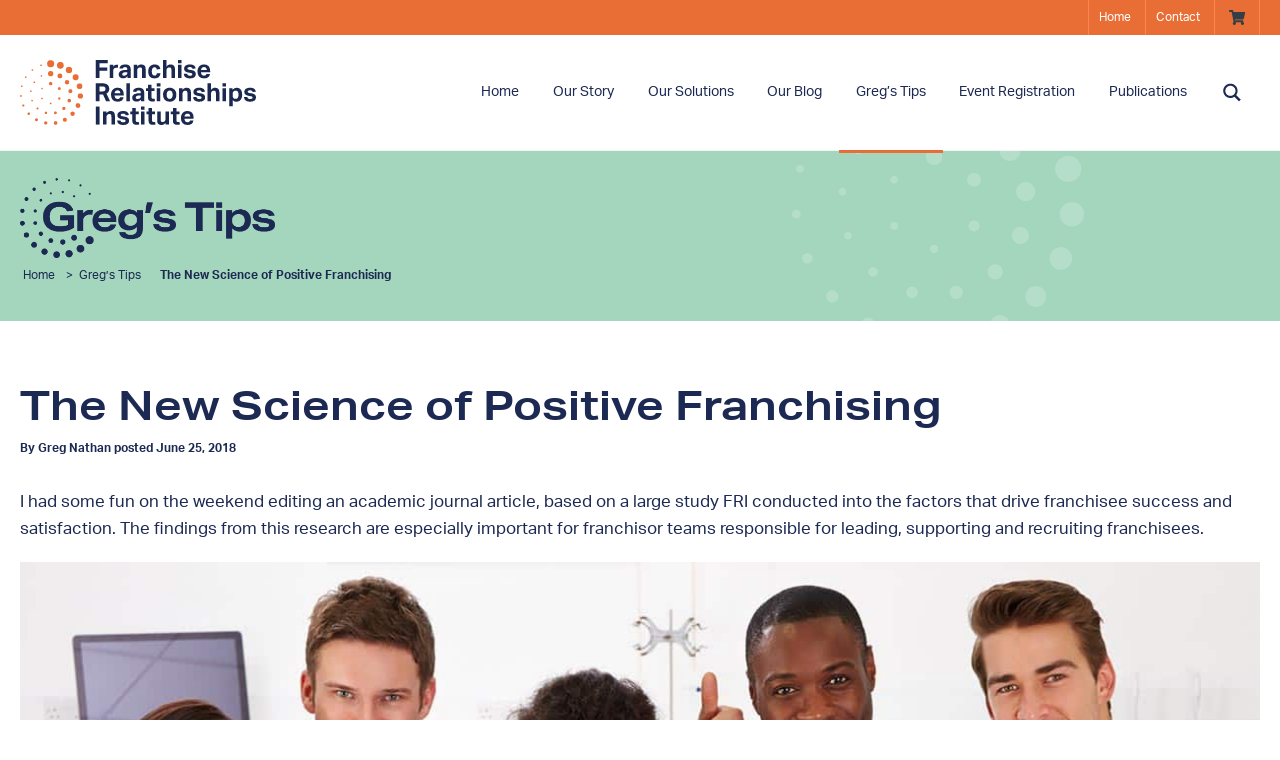

--- FILE ---
content_type: text/html; charset=UTF-8
request_url: http://www.franchiserelationships.com/gregs-tips/the-new-science-of-positive-franchising/
body_size: 50312
content:
<!DOCTYPE html>
<!--[if IE 8]>         <html class="no-js lt-ie9 ie8" lang="en-AU"> <![endif]-->
<!--[if IE 9]>         <html class="no-js ie9" lang="en-AU"> <![endif]-->
<!--[if (gt IE 9)|!(IE)]><!--> <html class="no-js" lang="en-AU"> <!--<![endif]-->
<head>
	<meta charset="UTF-8">

	<link rel="profile" href="http://gmpg.org/xfn/11">
	<link rel="pingback" href="http://www.franchiserelationships.com/xmlrpc.php">

	<meta http-equiv="X-UA-Compatible" content="IE=edge,chrome=1">
	<meta name="viewport" content="width=device-width, initial-scale=1">

	        <meta name="robots" content="index, follow">
	
	
	<meta name='robots' content='index, follow, max-image-preview:large, max-snippet:-1, max-video-preview:-1' />

<!-- Google Tag Manager by PYS -->
    <script data-cfasync="false" data-pagespeed-no-defer>
	    window.dataLayerPYS = window.dataLayerPYS || [];
	</script>
<!-- End Google Tag Manager by PYS -->
<!-- Google Tag Manager by PYS -->
<script data-cfasync="false" data-pagespeed-no-defer>
	var pys_datalayer_name = "dataLayer";
	window.dataLayerPYS = window.dataLayerPYS || [];</script> 
<!-- End Google Tag Manager by PYS -->
	<!-- This site is optimized with the Yoast SEO plugin v26.6 - https://yoast.com/wordpress/plugins/seo/ -->
	<title>The New Science of Positive Franchising - FRI: Franchise Relationships Institute</title>
	<meta name="description" content="Learn about Franchisor best practice from Greg Nathan, the world’s leading specialist in the psychology of franchising." />
	<link rel="canonical" href="https://www.franchiserelationships.com/gregs-tips/the-new-science-of-positive-franchising/" />
	<meta property="og:locale" content="en_US" />
	<meta property="og:type" content="article" />
	<meta property="og:title" content="The New Science of Positive Franchising - FRI: Franchise Relationships Institute" />
	<meta property="og:description" content="Learn about Franchisor best practice from Greg Nathan, the world’s leading specialist in the psychology of franchising." />
	<meta property="og:url" content="https://www.franchiserelationships.com/gregs-tips/the-new-science-of-positive-franchising/" />
	<meta property="og:site_name" content="FRI: Franchise Relationships Institute" />
	<meta property="article:publisher" content="https://www.facebook.com/franchiserelationships/" />
	<meta property="article:modified_time" content="2019-07-13T21:07:46+00:00" />
	<meta property="og:image" content="https://www.franchiserelationships.com/wp-content/uploads/2019/03/positive-franchising-sm.jpg" />
	<meta property="og:image:width" content="1200" />
	<meta property="og:image:height" content="627" />
	<meta property="og:image:type" content="image/jpeg" />
	<meta name="twitter:card" content="summary_large_image" />
	<meta name="twitter:site" content="@franchiserlshps" />
	<meta name="twitter:label1" content="Est. reading time" />
	<meta name="twitter:data1" content="4 minutes" />
	<script type="application/ld+json" class="yoast-schema-graph">{"@context":"https://schema.org","@graph":[{"@type":"WebPage","@id":"https://www.franchiserelationships.com/gregs-tips/the-new-science-of-positive-franchising/","url":"https://www.franchiserelationships.com/gregs-tips/the-new-science-of-positive-franchising/","name":"The New Science of Positive Franchising - FRI: Franchise Relationships Institute","isPartOf":{"@id":"https://www.franchiserelationships.com/#website"},"primaryImageOfPage":{"@id":"https://www.franchiserelationships.com/gregs-tips/the-new-science-of-positive-franchising/#primaryimage"},"image":{"@id":"https://www.franchiserelationships.com/gregs-tips/the-new-science-of-positive-franchising/#primaryimage"},"thumbnailUrl":"https://www.franchiserelationships.com/wp-content/uploads/2019/03/positive-franchising-sm.jpg","datePublished":"2018-06-25T00:00:00+00:00","dateModified":"2019-07-13T21:07:46+00:00","description":"Learn about Franchisor best practice from Greg Nathan, the world’s leading specialist in the psychology of franchising.","breadcrumb":{"@id":"https://www.franchiserelationships.com/gregs-tips/the-new-science-of-positive-franchising/#breadcrumb"},"inLanguage":"en-AU","potentialAction":[{"@type":"ReadAction","target":["https://www.franchiserelationships.com/gregs-tips/the-new-science-of-positive-franchising/"]}]},{"@type":"ImageObject","inLanguage":"en-AU","@id":"https://www.franchiserelationships.com/gregs-tips/the-new-science-of-positive-franchising/#primaryimage","url":"https://www.franchiserelationships.com/wp-content/uploads/2019/03/positive-franchising-sm.jpg","contentUrl":"https://www.franchiserelationships.com/wp-content/uploads/2019/03/positive-franchising-sm.jpg","width":1200,"height":627},{"@type":"BreadcrumbList","@id":"https://www.franchiserelationships.com/gregs-tips/the-new-science-of-positive-franchising/#breadcrumb","itemListElement":[{"@type":"ListItem","position":1,"name":"Home","item":"https://www.franchiserelationships.com/"},{"@type":"ListItem","position":2,"name":"The New Science of Positive Franchising"}]},{"@type":"WebSite","@id":"https://www.franchiserelationships.com/#website","url":"https://www.franchiserelationships.com/","name":"FRI: Franchise Relationships Institute","description":"The Psychology of Franchising","publisher":{"@id":"https://www.franchiserelationships.com/#organization"},"potentialAction":[{"@type":"SearchAction","target":{"@type":"EntryPoint","urlTemplate":"https://www.franchiserelationships.com/?s={search_term_string}"},"query-input":{"@type":"PropertyValueSpecification","valueRequired":true,"valueName":"search_term_string"}}],"inLanguage":"en-AU"},{"@type":"Organization","@id":"https://www.franchiserelationships.com/#organization","name":"Franchise Relationships Institute","url":"https://www.franchiserelationships.com/","logo":{"@type":"ImageObject","inLanguage":"en-AU","@id":"https://www.franchiserelationships.com/#/schema/logo/image/","url":"https://www.franchiserelationships.com/wp-content/uploads/2021/06/Franchise-Relationships-Institute-Blue-Background-200-200.jpg","contentUrl":"https://www.franchiserelationships.com/wp-content/uploads/2021/06/Franchise-Relationships-Institute-Blue-Background-200-200.jpg","width":200,"height":200,"caption":"Franchise Relationships Institute"},"image":{"@id":"https://www.franchiserelationships.com/#/schema/logo/image/"},"sameAs":["https://www.facebook.com/franchiserelationships/","https://x.com/franchiserlshps","https://www.instagram.com/franchiserelationships/","https://www.linkedin.com/company/1599683/admin/","https://www.youtube.com/channel/UCUxhzdCgjLnd4Ebj7JSa9_w"]}]}</script>
	<!-- / Yoast SEO plugin. -->


<script type='application/javascript' id='pys-version-script'>console.log('PixelYourSite PRO version 12.3.5');</script>
<link rel='dns-prefetch' href='//use.typekit.net' />
<link rel="alternate" type="application/rss+xml" title="FRI: Franchise Relationships Institute &raquo; The New Science of Positive Franchising Comments Feed" href="https://www.franchiserelationships.com/gregs-tips/the-new-science-of-positive-franchising/feed/" />
<link rel="alternate" title="oEmbed (JSON)" type="application/json+oembed" href="https://www.franchiserelationships.com/wp-json/oembed/1.0/embed?url=https%3A%2F%2Fwww.franchiserelationships.com%2Fgregs-tips%2Fthe-new-science-of-positive-franchising%2F" />
<link rel="alternate" title="oEmbed (XML)" type="text/xml+oembed" href="https://www.franchiserelationships.com/wp-json/oembed/1.0/embed?url=https%3A%2F%2Fwww.franchiserelationships.com%2Fgregs-tips%2Fthe-new-science-of-positive-franchising%2F&#038;format=xml" />
<style id='wp-img-auto-sizes-contain-inline-css' type='text/css'>
img:is([sizes=auto i],[sizes^="auto," i]){contain-intrinsic-size:3000px 1500px}
/*# sourceURL=wp-img-auto-sizes-contain-inline-css */
</style>
<style id='wp-emoji-styles-inline-css' type='text/css'>

	img.wp-smiley, img.emoji {
		display: inline !important;
		border: none !important;
		box-shadow: none !important;
		height: 1em !important;
		width: 1em !important;
		margin: 0 0.07em !important;
		vertical-align: -0.1em !important;
		background: none !important;
		padding: 0 !important;
	}
/*# sourceURL=wp-emoji-styles-inline-css */
</style>
<style id='wp-block-library-inline-css' type='text/css'>
:root{--wp-block-synced-color:#7a00df;--wp-block-synced-color--rgb:122,0,223;--wp-bound-block-color:var(--wp-block-synced-color);--wp-editor-canvas-background:#ddd;--wp-admin-theme-color:#007cba;--wp-admin-theme-color--rgb:0,124,186;--wp-admin-theme-color-darker-10:#006ba1;--wp-admin-theme-color-darker-10--rgb:0,107,160.5;--wp-admin-theme-color-darker-20:#005a87;--wp-admin-theme-color-darker-20--rgb:0,90,135;--wp-admin-border-width-focus:2px}@media (min-resolution:192dpi){:root{--wp-admin-border-width-focus:1.5px}}.wp-element-button{cursor:pointer}:root .has-very-light-gray-background-color{background-color:#eee}:root .has-very-dark-gray-background-color{background-color:#313131}:root .has-very-light-gray-color{color:#eee}:root .has-very-dark-gray-color{color:#313131}:root .has-vivid-green-cyan-to-vivid-cyan-blue-gradient-background{background:linear-gradient(135deg,#00d084,#0693e3)}:root .has-purple-crush-gradient-background{background:linear-gradient(135deg,#34e2e4,#4721fb 50%,#ab1dfe)}:root .has-hazy-dawn-gradient-background{background:linear-gradient(135deg,#faaca8,#dad0ec)}:root .has-subdued-olive-gradient-background{background:linear-gradient(135deg,#fafae1,#67a671)}:root .has-atomic-cream-gradient-background{background:linear-gradient(135deg,#fdd79a,#004a59)}:root .has-nightshade-gradient-background{background:linear-gradient(135deg,#330968,#31cdcf)}:root .has-midnight-gradient-background{background:linear-gradient(135deg,#020381,#2874fc)}:root{--wp--preset--font-size--normal:16px;--wp--preset--font-size--huge:42px}.has-regular-font-size{font-size:1em}.has-larger-font-size{font-size:2.625em}.has-normal-font-size{font-size:var(--wp--preset--font-size--normal)}.has-huge-font-size{font-size:var(--wp--preset--font-size--huge)}.has-text-align-center{text-align:center}.has-text-align-left{text-align:left}.has-text-align-right{text-align:right}.has-fit-text{white-space:nowrap!important}#end-resizable-editor-section{display:none}.aligncenter{clear:both}.items-justified-left{justify-content:flex-start}.items-justified-center{justify-content:center}.items-justified-right{justify-content:flex-end}.items-justified-space-between{justify-content:space-between}.screen-reader-text{border:0;clip-path:inset(50%);height:1px;margin:-1px;overflow:hidden;padding:0;position:absolute;width:1px;word-wrap:normal!important}.screen-reader-text:focus{background-color:#ddd;clip-path:none;color:#444;display:block;font-size:1em;height:auto;left:5px;line-height:normal;padding:15px 23px 14px;text-decoration:none;top:5px;width:auto;z-index:100000}html :where(.has-border-color){border-style:solid}html :where([style*=border-top-color]){border-top-style:solid}html :where([style*=border-right-color]){border-right-style:solid}html :where([style*=border-bottom-color]){border-bottom-style:solid}html :where([style*=border-left-color]){border-left-style:solid}html :where([style*=border-width]){border-style:solid}html :where([style*=border-top-width]){border-top-style:solid}html :where([style*=border-right-width]){border-right-style:solid}html :where([style*=border-bottom-width]){border-bottom-style:solid}html :where([style*=border-left-width]){border-left-style:solid}html :where(img[class*=wp-image-]){height:auto;max-width:100%}:where(figure){margin:0 0 1em}html :where(.is-position-sticky){--wp-admin--admin-bar--position-offset:var(--wp-admin--admin-bar--height,0px)}@media screen and (max-width:600px){html :where(.is-position-sticky){--wp-admin--admin-bar--position-offset:0px}}
/*wp_block_styles_on_demand_placeholder:6970ed33657f7*/
/*# sourceURL=wp-block-library-inline-css */
</style>
<style id='classic-theme-styles-inline-css' type='text/css'>
/*! This file is auto-generated */
.wp-block-button__link{color:#fff;background-color:#32373c;border-radius:9999px;box-shadow:none;text-decoration:none;padding:calc(.667em + 2px) calc(1.333em + 2px);font-size:1.125em}.wp-block-file__button{background:#32373c;color:#fff;text-decoration:none}
/*# sourceURL=/wp-includes/css/classic-themes.min.css */
</style>
<style id='woocommerce-inline-inline-css' type='text/css'>
.woocommerce form .form-row .required { visibility: visible; }
/*# sourceURL=woocommerce-inline-inline-css */
</style>
<link rel='stylesheet' id='gateway-css' href='http://www.franchiserelationships.com/wp-content/plugins/woocommerce-paypal-payments/modules/ppcp-button/assets/css/gateway.css?ver=3.3.1' type='text/css' media='all' />
<link rel='stylesheet' id='ico8dxb-css' href='https://use.typekit.net/ico8dxb.css?ver=6bbadc481fed2cfda4ba7ef895f9d1e8' type='text/css' media='all' />
<link rel='stylesheet' id='wpdreams-ajaxsearchpro-instances-css' href='https://www.franchiserelationships.com/wp-content/uploads/asp_upload/style.instances-ho-is-po-no-da-co-au-ga-se-is.css?ver=1LqMoD' type='text/css' media='all' />
<script type="text/javascript" id="jquery-core-js-extra">
/* <![CDATA[ */
var pysTikTokRest = {"restApiUrl":"https://www.franchiserelationships.com/wp-json/pys-tiktok/v1/event","debug":"1"};
var pysFacebookRest = {"restApiUrl":"https://www.franchiserelationships.com/wp-json/pys-facebook/v1/event","debug":"1"};
//# sourceURL=jquery-core-js-extra
/* ]]> */
</script>
<script type="text/javascript" src="http://www.franchiserelationships.com/wp-includes/js/jquery/jquery.min.js?ver=3.7.1" id="jquery-core-js"></script>
<script type="text/javascript" src="http://www.franchiserelationships.com/wp-includes/js/jquery/jquery-migrate.min.js?ver=3.4.1" id="jquery-migrate-js"></script>
<script type="text/javascript" src="http://www.franchiserelationships.com/wp-content/plugins/woocommerce/assets/js/jquery-blockui/jquery.blockUI.min.js?ver=2.7.0-wc.10.4.3" id="wc-jquery-blockui-js" defer="defer" data-wp-strategy="defer"></script>
<script type="text/javascript" src="http://www.franchiserelationships.com/wp-content/plugins/woocommerce/assets/js/js-cookie/js.cookie.min.js?ver=2.1.4-wc.10.4.3" id="wc-js-cookie-js" defer="defer" data-wp-strategy="defer"></script>
<script type="text/javascript" id="woocommerce-js-extra">
/* <![CDATA[ */
var woocommerce_params = {"ajax_url":"/wp-admin/admin-ajax.php","wc_ajax_url":"/?wc-ajax=%%endpoint%%","i18n_password_show":"Show password","i18n_password_hide":"Hide password"};
//# sourceURL=woocommerce-js-extra
/* ]]> */
</script>
<script type="text/javascript" src="http://www.franchiserelationships.com/wp-content/plugins/woocommerce/assets/js/frontend/woocommerce.min.js?ver=10.4.3" id="woocommerce-js" defer="defer" data-wp-strategy="defer"></script>
<script type="text/javascript" src="http://www.franchiserelationships.com/wp-content/plugins/pixelyoursite-pro/dist/scripts/jquery.bind-first-0.2.3.min.js" id="jquery-bind-first-js"></script>
<script type="text/javascript" src="http://www.franchiserelationships.com/wp-content/plugins/pixelyoursite-pro/dist/scripts/js.cookie-2.1.3.min.js?ver=2.1.3" id="js-cookie-pys-js"></script>
<script type="text/javascript" src="http://www.franchiserelationships.com/wp-content/plugins/pixelyoursite-pro/dist/scripts/sha256.js?ver=0.11.0" id="js-sha256-js"></script>
<script type="text/javascript" src="http://www.franchiserelationships.com/wp-content/plugins/pixelyoursite-pro/dist/scripts/tld.min.js?ver=2.3.1" id="js-tld-js"></script>
<script type="text/javascript" id="pys-js-extra">
/* <![CDATA[ */
var pysOptions = {"staticEvents":{"facebook":{"init_event":[{"delay":0,"type":"static","ajaxFire":false,"name":"PageView","eventID":"5c84781b-f650-469b-8440-5afe31771206","pixelIds":["640506731805595"],"params":{"page_title":"The New Science of Positive Franchising","post_type":"gregs_tips_post","post_id":1177,"plugin":"PixelYourSite","event_url":"www.franchiserelationships.com/gregs-tips/the-new-science-of-positive-franchising/","user_role":"guest"},"e_id":"init_event","ids":[],"hasTimeWindow":false,"timeWindow":0,"woo_order":"","edd_order":""}]}},"dynamicEvents":{"automatic_event_internal_link":{"facebook":{"delay":0,"type":"dyn","name":"InternalClick","eventID":"d7c62863-2904-4c6f-a28e-3b38066a61f1","pixelIds":["640506731805595"],"params":{"page_title":"The New Science of Positive Franchising","post_type":"gregs_tips_post","post_id":1177,"plugin":"PixelYourSite","event_url":"www.franchiserelationships.com/gregs-tips/the-new-science-of-positive-franchising/","user_role":"guest"},"e_id":"automatic_event_internal_link","ids":[],"hasTimeWindow":false,"timeWindow":0,"woo_order":"","edd_order":""},"ga":{"delay":0,"type":"dyn","name":"InternalClick","trackingIds":["G-4H0KY8T4J5"],"eventID":"d7c62863-2904-4c6f-a28e-3b38066a61f1","params":{"page_title":"The New Science of Positive Franchising","post_type":"gregs_tips_post","post_id":1177,"plugin":"PixelYourSite","event_url":"www.franchiserelationships.com/gregs-tips/the-new-science-of-positive-franchising/","user_role":"guest"},"e_id":"automatic_event_internal_link","ids":[],"hasTimeWindow":false,"timeWindow":0,"woo_order":"","edd_order":""},"gtm":{"delay":0,"type":"dyn","name":"InternalClick","trackingIds":["GTM-5WZSDT2P"],"eventID":"d7c62863-2904-4c6f-a28e-3b38066a61f1","params":{"triggerType":{"type":"automated"},"page_title":"The New Science of Positive Franchising","post_type":"gregs_tips_post","post_id":1177,"plugin":"PixelYourSite","event_url":"www.franchiserelationships.com/gregs-tips/the-new-science-of-positive-franchising/","user_role":"guest"},"e_id":"automatic_event_internal_link","ids":[],"hasTimeWindow":false,"timeWindow":0,"woo_order":"","edd_order":""}},"automatic_event_outbound_link":{"facebook":{"delay":0,"type":"dyn","name":"OutboundClick","eventID":"60320e3f-27b0-496f-9b4c-06b6c8be1e26","pixelIds":["640506731805595"],"params":{"page_title":"The New Science of Positive Franchising","post_type":"gregs_tips_post","post_id":1177,"plugin":"PixelYourSite","event_url":"www.franchiserelationships.com/gregs-tips/the-new-science-of-positive-franchising/","user_role":"guest"},"e_id":"automatic_event_outbound_link","ids":[],"hasTimeWindow":false,"timeWindow":0,"woo_order":"","edd_order":""},"ga":{"delay":0,"type":"dyn","name":"OutboundClick","trackingIds":["G-4H0KY8T4J5"],"eventID":"60320e3f-27b0-496f-9b4c-06b6c8be1e26","params":{"page_title":"The New Science of Positive Franchising","post_type":"gregs_tips_post","post_id":1177,"plugin":"PixelYourSite","event_url":"www.franchiserelationships.com/gregs-tips/the-new-science-of-positive-franchising/","user_role":"guest"},"e_id":"automatic_event_outbound_link","ids":[],"hasTimeWindow":false,"timeWindow":0,"woo_order":"","edd_order":""},"gtm":{"delay":0,"type":"dyn","name":"OutboundClick","trackingIds":["GTM-5WZSDT2P"],"eventID":"60320e3f-27b0-496f-9b4c-06b6c8be1e26","params":{"triggerType":{"type":"automated"},"page_title":"The New Science of Positive Franchising","post_type":"gregs_tips_post","post_id":1177,"plugin":"PixelYourSite","event_url":"www.franchiserelationships.com/gregs-tips/the-new-science-of-positive-franchising/","user_role":"guest"},"e_id":"automatic_event_outbound_link","ids":[],"hasTimeWindow":false,"timeWindow":0,"woo_order":"","edd_order":""}},"automatic_event_video":{"facebook":{"delay":0,"type":"dyn","name":"WatchVideo","eventID":"aec531f5-ee90-4043-b349-9a787c972224","pixelIds":["640506731805595"],"params":{"page_title":"The New Science of Positive Franchising","post_type":"gregs_tips_post","post_id":1177,"plugin":"PixelYourSite","event_url":"www.franchiserelationships.com/gregs-tips/the-new-science-of-positive-franchising/","user_role":"guest"},"e_id":"automatic_event_video","ids":[],"hasTimeWindow":false,"timeWindow":0,"woo_order":"","edd_order":""},"ga":{"delay":0,"type":"dyn","name":"WatchVideo","youtube_disabled":false,"trackingIds":["G-4H0KY8T4J5"],"eventID":"aec531f5-ee90-4043-b349-9a787c972224","params":{"page_title":"The New Science of Positive Franchising","post_type":"gregs_tips_post","post_id":1177,"plugin":"PixelYourSite","event_url":"www.franchiserelationships.com/gregs-tips/the-new-science-of-positive-franchising/","user_role":"guest"},"e_id":"automatic_event_video","ids":[],"hasTimeWindow":false,"timeWindow":0,"woo_order":"","edd_order":""},"gtm":{"delay":0,"type":"dyn","name":"WatchVideo","trackingIds":["GTM-5WZSDT2P"],"youtube_disabled":false,"eventID":"aec531f5-ee90-4043-b349-9a787c972224","params":{"triggerType":{"type":"automated"},"page_title":"The New Science of Positive Franchising","post_type":"gregs_tips_post","post_id":1177,"plugin":"PixelYourSite","event_url":"www.franchiserelationships.com/gregs-tips/the-new-science-of-positive-franchising/","user_role":"guest"},"e_id":"automatic_event_video","ids":[],"hasTimeWindow":false,"timeWindow":0,"woo_order":"","edd_order":""}},"automatic_event_tel_link":{"facebook":{"delay":0,"type":"dyn","name":"TelClick","eventID":"b9c7e6eb-f235-4cfa-8621-efe98bd39247","pixelIds":["640506731805595"],"params":{"page_title":"The New Science of Positive Franchising","post_type":"gregs_tips_post","post_id":1177,"plugin":"PixelYourSite","event_url":"www.franchiserelationships.com/gregs-tips/the-new-science-of-positive-franchising/","user_role":"guest"},"e_id":"automatic_event_tel_link","ids":[],"hasTimeWindow":false,"timeWindow":0,"woo_order":"","edd_order":""},"ga":{"delay":0,"type":"dyn","name":"TelClick","trackingIds":["G-4H0KY8T4J5"],"eventID":"b9c7e6eb-f235-4cfa-8621-efe98bd39247","params":{"page_title":"The New Science of Positive Franchising","post_type":"gregs_tips_post","post_id":1177,"plugin":"PixelYourSite","event_url":"www.franchiserelationships.com/gregs-tips/the-new-science-of-positive-franchising/","user_role":"guest"},"e_id":"automatic_event_tel_link","ids":[],"hasTimeWindow":false,"timeWindow":0,"woo_order":"","edd_order":""},"gtm":{"delay":0,"type":"dyn","name":"TelClick","trackingIds":["GTM-5WZSDT2P"],"eventID":"b9c7e6eb-f235-4cfa-8621-efe98bd39247","params":{"triggerType":{"type":"automated"},"page_title":"The New Science of Positive Franchising","post_type":"gregs_tips_post","post_id":1177,"plugin":"PixelYourSite","event_url":"www.franchiserelationships.com/gregs-tips/the-new-science-of-positive-franchising/","user_role":"guest"},"e_id":"automatic_event_tel_link","ids":[],"hasTimeWindow":false,"timeWindow":0,"woo_order":"","edd_order":""}},"automatic_event_email_link":{"facebook":{"delay":0,"type":"dyn","name":"EmailClick","eventID":"7a6b7cd3-f8aa-4962-9d44-6d9f9e37a5a3","pixelIds":["640506731805595"],"params":{"page_title":"The New Science of Positive Franchising","post_type":"gregs_tips_post","post_id":1177,"plugin":"PixelYourSite","event_url":"www.franchiserelationships.com/gregs-tips/the-new-science-of-positive-franchising/","user_role":"guest"},"e_id":"automatic_event_email_link","ids":[],"hasTimeWindow":false,"timeWindow":0,"woo_order":"","edd_order":""},"ga":{"delay":0,"type":"dyn","name":"EmailClick","trackingIds":["G-4H0KY8T4J5"],"eventID":"7a6b7cd3-f8aa-4962-9d44-6d9f9e37a5a3","params":{"page_title":"The New Science of Positive Franchising","post_type":"gregs_tips_post","post_id":1177,"plugin":"PixelYourSite","event_url":"www.franchiserelationships.com/gregs-tips/the-new-science-of-positive-franchising/","user_role":"guest"},"e_id":"automatic_event_email_link","ids":[],"hasTimeWindow":false,"timeWindow":0,"woo_order":"","edd_order":""},"gtm":{"delay":0,"type":"dyn","name":"EmailClick","trackingIds":["GTM-5WZSDT2P"],"eventID":"7a6b7cd3-f8aa-4962-9d44-6d9f9e37a5a3","params":{"triggerType":{"type":"automated"},"page_title":"The New Science of Positive Franchising","post_type":"gregs_tips_post","post_id":1177,"plugin":"PixelYourSite","event_url":"www.franchiserelationships.com/gregs-tips/the-new-science-of-positive-franchising/","user_role":"guest"},"e_id":"automatic_event_email_link","ids":[],"hasTimeWindow":false,"timeWindow":0,"woo_order":"","edd_order":""}},"automatic_event_form":{"facebook":{"delay":0,"type":"dyn","name":"Form","eventID":"9f596904-51c4-4d90-aa3f-771e17ad7510","pixelIds":["640506731805595"],"params":{"page_title":"The New Science of Positive Franchising","post_type":"gregs_tips_post","post_id":1177,"plugin":"PixelYourSite","event_url":"www.franchiserelationships.com/gregs-tips/the-new-science-of-positive-franchising/","user_role":"guest"},"e_id":"automatic_event_form","ids":[],"hasTimeWindow":false,"timeWindow":0,"woo_order":"","edd_order":""},"ga":{"delay":0,"type":"dyn","name":"Form","trackingIds":["G-4H0KY8T4J5"],"eventID":"9f596904-51c4-4d90-aa3f-771e17ad7510","params":{"page_title":"The New Science of Positive Franchising","post_type":"gregs_tips_post","post_id":1177,"plugin":"PixelYourSite","event_url":"www.franchiserelationships.com/gregs-tips/the-new-science-of-positive-franchising/","user_role":"guest"},"e_id":"automatic_event_form","ids":[],"hasTimeWindow":false,"timeWindow":0,"woo_order":"","edd_order":""},"gtm":{"delay":0,"type":"dyn","name":"Form","trackingIds":["GTM-5WZSDT2P"],"eventID":"9f596904-51c4-4d90-aa3f-771e17ad7510","params":{"triggerType":{"type":"automated"},"page_title":"The New Science of Positive Franchising","post_type":"gregs_tips_post","post_id":1177,"plugin":"PixelYourSite","event_url":"www.franchiserelationships.com/gregs-tips/the-new-science-of-positive-franchising/","user_role":"guest"},"e_id":"automatic_event_form","ids":[],"hasTimeWindow":false,"timeWindow":0,"woo_order":"","edd_order":""}},"automatic_event_download":{"facebook":{"delay":0,"type":"dyn","name":"Download","extensions":["","doc","exe","js","pdf","ppt","tgz","zip","xls"],"eventID":"b0be1122-2401-481c-beb6-75477dc17301","pixelIds":["640506731805595"],"params":{"page_title":"The New Science of Positive Franchising","post_type":"gregs_tips_post","post_id":1177,"plugin":"PixelYourSite","event_url":"www.franchiserelationships.com/gregs-tips/the-new-science-of-positive-franchising/","user_role":"guest"},"e_id":"automatic_event_download","ids":[],"hasTimeWindow":false,"timeWindow":0,"woo_order":"","edd_order":""},"ga":{"delay":0,"type":"dyn","name":"Download","extensions":["","doc","exe","js","pdf","ppt","tgz","zip","xls"],"trackingIds":["G-4H0KY8T4J5"],"eventID":"b0be1122-2401-481c-beb6-75477dc17301","params":{"page_title":"The New Science of Positive Franchising","post_type":"gregs_tips_post","post_id":1177,"plugin":"PixelYourSite","event_url":"www.franchiserelationships.com/gregs-tips/the-new-science-of-positive-franchising/","user_role":"guest"},"e_id":"automatic_event_download","ids":[],"hasTimeWindow":false,"timeWindow":0,"woo_order":"","edd_order":""},"gtm":{"delay":0,"type":"dyn","name":"Download","extensions":["","doc","exe","js","pdf","ppt","tgz","zip","xls"],"trackingIds":["GTM-5WZSDT2P"],"eventID":"b0be1122-2401-481c-beb6-75477dc17301","params":{"triggerType":{"type":"automated"},"page_title":"The New Science of Positive Franchising","post_type":"gregs_tips_post","post_id":1177,"plugin":"PixelYourSite","event_url":"www.franchiserelationships.com/gregs-tips/the-new-science-of-positive-franchising/","user_role":"guest"},"e_id":"automatic_event_download","ids":[],"hasTimeWindow":false,"timeWindow":0,"woo_order":"","edd_order":""}},"automatic_event_comment":{"facebook":{"delay":0,"type":"dyn","name":"Comment","eventID":"d6aef2c8-7d34-4ee9-85de-cafcb98ade39","pixelIds":["640506731805595"],"params":{"page_title":"The New Science of Positive Franchising","post_type":"gregs_tips_post","post_id":1177,"plugin":"PixelYourSite","event_url":"www.franchiserelationships.com/gregs-tips/the-new-science-of-positive-franchising/","user_role":"guest"},"e_id":"automatic_event_comment","ids":[],"hasTimeWindow":false,"timeWindow":0,"woo_order":"","edd_order":""},"ga":{"delay":0,"type":"dyn","name":"Comment","trackingIds":["G-4H0KY8T4J5"],"eventID":"d6aef2c8-7d34-4ee9-85de-cafcb98ade39","params":{"page_title":"The New Science of Positive Franchising","post_type":"gregs_tips_post","post_id":1177,"plugin":"PixelYourSite","event_url":"www.franchiserelationships.com/gregs-tips/the-new-science-of-positive-franchising/","user_role":"guest"},"e_id":"automatic_event_comment","ids":[],"hasTimeWindow":false,"timeWindow":0,"woo_order":"","edd_order":""},"gtm":{"delay":0,"type":"dyn","name":"Comment","trackingIds":["GTM-5WZSDT2P"],"eventID":"d6aef2c8-7d34-4ee9-85de-cafcb98ade39","params":{"triggerType":{"type":"automated"},"page_title":"The New Science of Positive Franchising","post_type":"gregs_tips_post","post_id":1177,"plugin":"PixelYourSite","event_url":"www.franchiserelationships.com/gregs-tips/the-new-science-of-positive-franchising/","user_role":"guest"},"e_id":"automatic_event_comment","ids":[],"hasTimeWindow":false,"timeWindow":0,"woo_order":"","edd_order":""}},"automatic_event_adsense":{"facebook":{"delay":0,"type":"dyn","name":"AdSense","eventID":"8e27adfc-bd95-421f-b715-e3fc351fe3d4","pixelIds":["640506731805595"],"params":{"page_title":"The New Science of Positive Franchising","post_type":"gregs_tips_post","post_id":1177,"plugin":"PixelYourSite","event_url":"www.franchiserelationships.com/gregs-tips/the-new-science-of-positive-franchising/","user_role":"guest"},"e_id":"automatic_event_adsense","ids":[],"hasTimeWindow":false,"timeWindow":0,"woo_order":"","edd_order":""},"ga":{"delay":0,"type":"dyn","name":"AdSense","trackingIds":["G-4H0KY8T4J5"],"eventID":"8e27adfc-bd95-421f-b715-e3fc351fe3d4","params":{"page_title":"The New Science of Positive Franchising","post_type":"gregs_tips_post","post_id":1177,"plugin":"PixelYourSite","event_url":"www.franchiserelationships.com/gregs-tips/the-new-science-of-positive-franchising/","user_role":"guest"},"e_id":"automatic_event_adsense","ids":[],"hasTimeWindow":false,"timeWindow":0,"woo_order":"","edd_order":""},"gtm":{"delay":0,"type":"dyn","name":"AdSense","trackingIds":["GTM-5WZSDT2P"],"eventID":"8e27adfc-bd95-421f-b715-e3fc351fe3d4","params":{"triggerType":{"type":"automated"},"page_title":"The New Science of Positive Franchising","post_type":"gregs_tips_post","post_id":1177,"plugin":"PixelYourSite","event_url":"www.franchiserelationships.com/gregs-tips/the-new-science-of-positive-franchising/","user_role":"guest"},"e_id":"automatic_event_adsense","ids":[],"hasTimeWindow":false,"timeWindow":0,"woo_order":"","edd_order":""}},"automatic_event_scroll":{"facebook":{"delay":0,"type":"dyn","name":"PageScroll","scroll_percent":30,"eventID":"fc57f7cc-0e1e-42ec-b6bd-2146c4b9fe85","pixelIds":["640506731805595"],"params":{"page_title":"The New Science of Positive Franchising","post_type":"gregs_tips_post","post_id":1177,"plugin":"PixelYourSite","event_url":"www.franchiserelationships.com/gregs-tips/the-new-science-of-positive-franchising/","user_role":"guest"},"e_id":"automatic_event_scroll","ids":[],"hasTimeWindow":false,"timeWindow":0,"woo_order":"","edd_order":""},"ga":{"delay":0,"type":"dyn","name":"PageScroll","scroll_percent":30,"trackingIds":["G-4H0KY8T4J5"],"eventID":"fc57f7cc-0e1e-42ec-b6bd-2146c4b9fe85","params":{"page_title":"The New Science of Positive Franchising","post_type":"gregs_tips_post","post_id":1177,"plugin":"PixelYourSite","event_url":"www.franchiserelationships.com/gregs-tips/the-new-science-of-positive-franchising/","user_role":"guest"},"e_id":"automatic_event_scroll","ids":[],"hasTimeWindow":false,"timeWindow":0,"woo_order":"","edd_order":""},"gtm":{"delay":0,"type":"dyn","name":"PageScroll","scroll_percent":30,"trackingIds":["GTM-5WZSDT2P"],"eventID":"fc57f7cc-0e1e-42ec-b6bd-2146c4b9fe85","params":{"triggerType":{"type":"automated"},"page_title":"The New Science of Positive Franchising","post_type":"gregs_tips_post","post_id":1177,"plugin":"PixelYourSite","event_url":"www.franchiserelationships.com/gregs-tips/the-new-science-of-positive-franchising/","user_role":"guest"},"e_id":"automatic_event_scroll","ids":[],"hasTimeWindow":false,"timeWindow":0,"woo_order":"","edd_order":""}},"automatic_event_time_on_page":{"facebook":{"delay":0,"type":"dyn","name":"TimeOnPage","time_on_page":30,"eventID":"070c6f0e-3f41-4933-bb67-b313805e8335","pixelIds":["640506731805595"],"params":{"page_title":"The New Science of Positive Franchising","post_type":"gregs_tips_post","post_id":1177,"plugin":"PixelYourSite","event_url":"www.franchiserelationships.com/gregs-tips/the-new-science-of-positive-franchising/","user_role":"guest"},"e_id":"automatic_event_time_on_page","ids":[],"hasTimeWindow":false,"timeWindow":0,"woo_order":"","edd_order":""},"ga":{"delay":0,"type":"dyn","name":"TimeOnPage","time_on_page":30,"trackingIds":["G-4H0KY8T4J5"],"eventID":"070c6f0e-3f41-4933-bb67-b313805e8335","params":{"page_title":"The New Science of Positive Franchising","post_type":"gregs_tips_post","post_id":1177,"plugin":"PixelYourSite","event_url":"www.franchiserelationships.com/gregs-tips/the-new-science-of-positive-franchising/","user_role":"guest"},"e_id":"automatic_event_time_on_page","ids":[],"hasTimeWindow":false,"timeWindow":0,"woo_order":"","edd_order":""},"gtm":{"delay":0,"type":"dyn","name":"TimeOnPage","time_on_page":30,"trackingIds":["GTM-5WZSDT2P"],"eventID":"070c6f0e-3f41-4933-bb67-b313805e8335","params":{"triggerType":{"type":"automated"},"page_title":"The New Science of Positive Franchising","post_type":"gregs_tips_post","post_id":1177,"plugin":"PixelYourSite","event_url":"www.franchiserelationships.com/gregs-tips/the-new-science-of-positive-franchising/","user_role":"guest"},"e_id":"automatic_event_time_on_page","ids":[],"hasTimeWindow":false,"timeWindow":0,"woo_order":"","edd_order":""}}},"triggerEvents":{"9087":{"facebook":{"delay":0,"type":"trigger","custom_event_post_id":9087,"name":"Lead","eventID":"c64a3f20-b086-47e2-b7ea-26d0bf859dc6","pixelIds":["640506731805595"],"params":{"page_title":"The New Science of Positive Franchising","post_type":"gregs_tips_post","post_id":1177,"plugin":"PixelYourSite","event_url":"www.franchiserelationships.com/gregs-tips/the-new-science-of-positive-franchising/","user_role":"guest"},"e_id":"custom_event","ids":[],"hasTimeWindow":false,"timeWindow":0,"woo_order":"","edd_order":""}}},"triggerEventTypes":{"gravity":{"9087":[{"disabled_form_action":false,"forms":["1"],"form_submit_mode":"both"}]}},"facebook":{"pixelIds":["640506731805595"],"advancedMatchingEnabled":true,"advancedMatching":[],"removeMetadata":true,"wooVariableAsSimple":false,"serverApiEnabled":true,"wooCRSendFromServer":false,"send_external_id":true,"enabled_medical":false,"do_not_track_medical_param":["event_url","post_title","page_title","landing_page","content_name","categories","tags","category_name"],"meta_ldu":false},"ga":{"trackingIds":["G-4H0KY8T4J5"],"retargetingLogic":"ecomm","crossDomainEnabled":false,"crossDomainAcceptIncoming":false,"crossDomainDomains":[],"wooVariableAsSimple":true,"isDebugEnabled":[],"serverContainerUrls":{"G-4H0KY8T4J5":{"enable_server_container":"","server_container_url":"","transport_url":""}},"additionalConfig":{"G-4H0KY8T4J5":{"first_party_collection":true}},"disableAdvertisingFeatures":null,"disableAdvertisingPersonalization":false,"url_passthrough":true,"url_passthrough_filter":true,"custom_page_view_event":false},"gtm":{"trackingIds":["GTM-5WZSDT2P"],"gtm_dataLayer_name":"dataLayer","gtm_container_domain":"www.googletagmanager.com","gtm_container_identifier":"gtm","gtm_auth":"","gtm_preview":"","gtm_just_data_layer":false,"check_list":"disabled","check_list_contain":[],"wooVariableAsSimple":true},"debug":"","siteUrl":"http://www.franchiserelationships.com","ajaxUrl":"https://www.franchiserelationships.com/wp-admin/admin-ajax.php","ajax_event":"bd1d3409f2","trackUTMs":"1","trackTrafficSource":"1","user_id":"0","enable_lading_page_param":"1","cookie_duration":"7","enable_event_day_param":"1","enable_event_month_param":"1","enable_event_time_param":"1","enable_remove_target_url_param":"1","enable_remove_download_url_param":"1","visit_data_model":"first_visit","last_visit_duration":"60","enable_auto_save_advance_matching":"1","enable_success_send_form":"","enable_automatic_events":"1","enable_event_video":"1","ajaxForServerEvent":"1","ajaxForServerStaticEvent":"1","useSendBeacon":"1","send_external_id":"1","external_id_expire":"180","track_cookie_for_subdomains":"1","google_consent_mode":"1","data_persistency":"keep_data","advance_matching_form":{"enable_advance_matching_forms":true,"advance_matching_fn_names":["first_name","first-name","first name","name"],"advance_matching_ln_names":["last_name","last-name","last name"],"advance_matching_tel_names":["phone","tel"],"advance_matching_em_names":[]},"advance_matching_url":{"enable_advance_matching_url":true,"advance_matching_fn_names":[],"advance_matching_ln_names":[],"advance_matching_tel_names":[],"advance_matching_em_names":[]},"track_dynamic_fields":[],"gdpr":{"ajax_enabled":false,"all_disabled_by_api":false,"facebook_disabled_by_api":false,"tiktok_disabled_by_api":false,"analytics_disabled_by_api":false,"google_ads_disabled_by_api":false,"pinterest_disabled_by_api":false,"bing_disabled_by_api":false,"reddit_disabled_by_api":false,"externalID_disabled_by_api":false,"facebook_prior_consent_enabled":true,"tiktok_prior_consent_enabled":true,"analytics_prior_consent_enabled":true,"google_ads_prior_consent_enabled":true,"pinterest_prior_consent_enabled":true,"bing_prior_consent_enabled":true,"cookiebot_integration_enabled":false,"cookiebot_facebook_consent_category":"marketing","cookiebot_tiktok_consent_category":"marketing","cookiebot_analytics_consent_category":"statistics","cookiebot_google_ads_consent_category":"marketing","cookiebot_pinterest_consent_category":"marketing","cookiebot_bing_consent_category":"marketing","cookie_notice_integration_enabled":false,"cookie_law_info_integration_enabled":false,"real_cookie_banner_integration_enabled":false,"consent_magic_integration_enabled":false,"analytics_storage":{"enabled":true,"value":"granted","filter":false},"ad_storage":{"enabled":true,"value":"granted","filter":false},"ad_user_data":{"enabled":true,"value":"granted","filter":false},"ad_personalization":{"enabled":true,"value":"granted","filter":false}},"cookie":{"disabled_all_cookie":false,"disabled_start_session_cookie":false,"disabled_advanced_form_data_cookie":false,"disabled_landing_page_cookie":false,"disabled_first_visit_cookie":false,"disabled_trafficsource_cookie":false,"disabled_utmTerms_cookie":false,"disabled_utmId_cookie":false,"disabled_google_alternative_id":false},"tracking_analytics":{"TrafficSource":"","TrafficLanding":"http://www.franchiserelationships.com/gregs-tips/the-new-science-of-positive-franchising/","TrafficUtms":[],"TrafficUtmsId":[],"userDataEnable":true,"userData":{"emails":[],"phones":[],"addresses":[]},"use_encoding_provided_data":true,"use_multiple_provided_data":true},"GATags":{"ga_datalayer_type":"default","ga_datalayer_name":"dataLayerPYS","gclid_alternative_enabled":false,"gclid_alternative_param":""},"automatic":{"enable_youtube":true,"enable_vimeo":true,"enable_video":true},"woo":{"enabled":true,"enabled_save_data_to_orders":true,"addToCartOnButtonEnabled":true,"addToCartOnButtonValueEnabled":true,"addToCartOnButtonValueOption":"price","woo_purchase_on_transaction":true,"woo_view_content_variation_is_selected":true,"singleProductId":null,"affiliateEnabled":false,"removeFromCartSelector":"form.woocommerce-cart-form .remove","addToCartCatchMethod":"add_cart_hook","is_order_received_page":false,"containOrderId":false,"affiliateEventName":"Lead"},"edd":{"enabled":false},"cache_bypass":"1769008435"};
//# sourceURL=pys-js-extra
/* ]]> */
</script>
<script type="text/javascript" src="http://www.franchiserelationships.com/wp-content/plugins/pixelyoursite-pro/dist/scripts/public.js?ver=12.3.5" id="pys-js"></script>
<link rel="https://api.w.org/" href="https://www.franchiserelationships.com/wp-json/" /><link rel="alternate" title="JSON" type="application/json" href="https://www.franchiserelationships.com/wp-json/wp/v2/gregs_tips_post/1177" /><link rel="EditURI" type="application/rsd+xml" title="RSD" href="https://www.franchiserelationships.com/xmlrpc.php?rsd" />

<link rel='shortlink' href='https://www.franchiserelationships.com/?p=1177' />
<meta name="facebook-domain-verification" content="496dq54s1ar764kkv0wsgkzazb5ppj" />	<noscript><style>.woocommerce-product-gallery{ opacity: 1 !important; }</style></noscript>
	<link rel="preconnect" href="//code.tidio.co"><style class="wpcode-css-snippet">.testimonials .slider .slick-track .slick-slide .slide{text-align:center;}</style>			<link rel="preload" href="//www.franchiserelationships.com/wp-content/plugins/ajax-search-pro/css/fonts/icons/icons2.woff2" as="font" crossorigin="anonymous" />
            			<style>
                .asp_m{height: 0;}            </style>
			            				<link rel="preconnect" href="https://fonts.gstatic.com" crossorigin />
				<link rel="preload" as="style" href="//fonts.googleapis.com/css?family=Open+Sans:300|Open+Sans:400|Open+Sans:700&display=swap" />
				<link rel="stylesheet" href="//fonts.googleapis.com/css?family=Open+Sans:300|Open+Sans:400|Open+Sans:700&display=swap" media="all" />
				<link rel="icon" href="https://www.franchiserelationships.com/wp-content/uploads/2020/07/FRI-Monogram-Positive_RGB.svg" sizes="32x32" />
<link rel="icon" href="https://www.franchiserelationships.com/wp-content/uploads/2020/07/FRI-Monogram-Positive_RGB.svg" sizes="192x192" />
<link rel="apple-touch-icon" href="https://www.franchiserelationships.com/wp-content/uploads/2020/07/FRI-Monogram-Positive_RGB.svg" />
<meta name="msapplication-TileImage" content="https://www.franchiserelationships.com/wp-content/uploads/2020/07/FRI-Monogram-Positive_RGB.svg" />
<style type='text/css'>

@charset "UTF-8";
/*! normalize.css v3.0.2 | MIT License | git.io/normalize */@import "/wp-content/plugins/woocommerce/assets/css/woocommerce-layout.css";@import "/wp-content/plugins/woocommerce/assets/css/woocommerce.css";html{-ms-text-size-adjust:100%;-webkit-text-size-adjust:100%;font-family:sans-serif}body{margin:0}article,aside,details,figcaption,figure,footer,header,main,menu,nav,section,summary{display:block}audio,canvas,progress,video{display:inline-block;vertical-align:baseline}audio:not([controls]){display:none;height:0}[hidden],template{display:none}a{background-color:transparent}a:active,a:hover{outline:0}abbr[title]{border-bottom:1px dotted}b,strong{font-weight:700}dfn{font-style:italic}#tribe-events-pg-template .tribe-events-content .h1,.h1,.tribe-events-after-html .h1,.tribe-events-before-html .h1,h1{font-size:2em;margin:.67em 0}mark{background:#ff0;color:#000}small{font-size:80%}sub,sup{font-size:75%;line-height:0;position:relative;vertical-align:baseline}sup{top:-.5em}sub{bottom:-.25em}img{border:0}svg:not(:root){overflow:hidden}figure{margin:1em 40px}hr{-webkit-box-sizing:content-box;box-sizing:content-box;height:0}pre{overflow:auto}code,kbd,pre,samp{font-family:monospace,monospace;font-size:1em}button,input,optgroup,select,textarea{color:inherit;font:inherit;margin:0}button{overflow:visible}button,select{text-transform:none}button,html input[type=button],input[type=reset],input[type=submit]{-webkit-appearance:button;cursor:pointer}button[disabled],html input[disabled]{cursor:default}button::-moz-focus-inner,input::-moz-focus-inner{border:0;padding:0}input{line-height:normal}input[type=checkbox],input[type=radio]{-webkit-box-sizing:border-box;box-sizing:border-box;padding:0}input[type=number]::-webkit-inner-spin-button,input[type=number]::-webkit-outer-spin-button{height:auto}input[type=search]{-webkit-appearance:textfield;-webkit-box-sizing:content-box;box-sizing:content-box}input[type=search]::-webkit-search-cancel-button,input[type=search]::-webkit-search-decoration{-webkit-appearance:none}fieldset{border:1px solid silver;margin:0 2px;padding:.35em .625em .75em}legend{border:0;padding:0}textarea{overflow:auto}optgroup{font-weight:700}table{border-spacing:0}td,th{padding:0}body{-webkit-font-smoothing:antialiased;color:#1c2952;font-family:aktiv-grotesk,Helvetica Neue,Bitstream Vera Sans,Arial;font-size:17px;line-height:1.6}#tribe-events-pg-template .tribe-events-content .h1,#tribe-events-pg-template .tribe-events-content .h2,#tribe-events-pg-template .tribe-events-content .h3,#tribe-events-pg-template .tribe-events-content .h4,#tribe-events-pg-template .tribe-events-content h1.title,.h1,.h2,.h3,.h4,.title.h1,.tribe-events-after-html .h1,.tribe-events-after-html .h2,.tribe-events-after-html .h3,.tribe-events-after-html .h4,.tribe-events-after-html .title.h1,.tribe-events-after-html .tribe-events-before-html .title.h1,.tribe-events-after-html h1.title,.tribe-events-before-html .h1,.tribe-events-before-html .h2,.tribe-events-before-html .h3,.tribe-events-before-html .h4,.tribe-events-before-html .title.h1,.tribe-events-before-html .tribe-events-after-html .title.h1,.tribe-events-before-html h1.title,h1,h1.title,h2,h3,h4,h5,h6{font-weight:700;line-height:1.2;margin:0;padding:0 0 20px}#tribe-events-pg-template .tribe-events-content .h2,#tribe-events-pg-template .tribe-events-content .h3,#tribe-events-pg-template .tribe-events-content .h4,#tribe-events-pg-template .tribe-events-content .title.h1,#tribe-events-pg-template .tribe-events-content h1.title,.h2,.h3,.h4,.title.h1,.tribe-events-after-html .h2,.tribe-events-after-html .h3,.tribe-events-after-html .h4,.tribe-events-after-html .title.h1,.tribe-events-after-html .tribe-events-before-html .title.h1,.tribe-events-after-html h1.title,.tribe-events-before-html .h2,.tribe-events-before-html .h3,.tribe-events-before-html .h4,.tribe-events-before-html .title.h1,.tribe-events-before-html .tribe-events-after-html .title.h1,.tribe-events-before-html h1.title,h1.title,h2,h3,h4,h5,h6{font-family:aktiv-grotesk,Helvetica Neue,Bitstream Vera Sans,Arial;padding:20px 0}#tribe-events-pg-template .tribe-events-content .h1,.h1,.tribe-events-after-html .h1,.tribe-events-before-html .h1,h1{font-family:aktiv-grotesk-extended,Helvetica Neue,Bitstream Vera Sans,Arial!important;font-size:2.3529411765em}@media screen and (min-width:768px){#tribe-events-pg-template .tribe-events-content .h1,.h1,.tribe-events-after-html .h1,.tribe-events-before-html .h1,h1{font-size:2.9411764706em}}@media screen and (min-width:1024px){#tribe-events-pg-template .tribe-events-content .h1,.h1,.tribe-events-after-html .h1,.tribe-events-before-html .h1,h1{font-size:3.5294117647em}}#tribe-events-pg-template .tribe-events-content .h2,#tribe-events-pg-template .tribe-events-content .title.h1,#tribe-events-pg-template .tribe-events-content h1.title,.h2,.title.h1,.tribe-events-after-html .h2,.tribe-events-after-html .title.h1,.tribe-events-after-html .tribe-events-before-html .title.h1,.tribe-events-after-html h1.title,.tribe-events-before-html .h2,.tribe-events-before-html .title.h1,.tribe-events-before-html .tribe-events-after-html .title.h1,.tribe-events-before-html h1.title,h1.title,h2{font-size:1.6470588235em}@media screen and (min-width:768px){#tribe-events-pg-template .tribe-events-content .h2,#tribe-events-pg-template .tribe-events-content .title.h1,#tribe-events-pg-template .tribe-events-content h1.title,.h2,.title.h1,.tribe-events-after-html .h2,.tribe-events-after-html .title.h1,.tribe-events-after-html .tribe-events-before-html .title.h1,.tribe-events-after-html h1.title,.tribe-events-before-html .h2,.tribe-events-before-html .title.h1,.tribe-events-before-html .tribe-events-after-html .title.h1,.tribe-events-before-html h1.title,h1.title,h2{font-size:2.0588235294em}}@media screen and (min-width:1024px){#tribe-events-pg-template .tribe-events-content .h2,#tribe-events-pg-template .tribe-events-content .title.h1,#tribe-events-pg-template .tribe-events-content h1.title,.h2,.title.h1,.tribe-events-after-html .h2,.tribe-events-after-html .title.h1,.tribe-events-after-html .tribe-events-before-html .title.h1,.tribe-events-after-html h1.title,.tribe-events-before-html .h2,.tribe-events-before-html .title.h1,.tribe-events-before-html .tribe-events-after-html .title.h1,.tribe-events-before-html h1.title,h1.title,h2{font-size:2.3529411765em}}#tribe-events-pg-template .tribe-events-content .h3,.h3,.tribe-events-after-html .h3,.tribe-events-before-html .h3,h3{font-size:1.1764705882em}@media screen and (min-width:768px){#tribe-events-pg-template .tribe-events-content .h3,.h3,.tribe-events-after-html .h3,.tribe-events-before-html .h3,h3{font-size:1.2941176471em}}@media screen and (min-width:1024px){#tribe-events-pg-template .tribe-events-content .h3,.h3,.tribe-events-after-html .h3,.tribe-events-before-html .h3,h3{font-size:1.5294117647em}}#tribe-events-pg-template .tribe-events-content .h4,.h4,.tribe-events-after-html .h4,.tribe-events-before-html .h4,h4{font-size:1em}@media screen and (min-width:768px){#tribe-events-pg-template .tribe-events-content .h4,.h4,.tribe-events-after-html .h4,.tribe-events-before-html .h4,h4{font-size:1.0588235294em}}@media screen and (min-width:1024px){#tribe-events-pg-template .tribe-events-content .h4,.h4,.tribe-events-after-html .h4,.tribe-events-before-html .h4,h4{font-size:1.1764705882em}}p{margin:0;padding:0 0 20px}p,p.intro{font-weight:300}p.intro{font-size:2.0588235294em;line-height:1.2}a{color:#e86e36;text-decoration:none;-webkit-transition:color .2s;transition:color .2s}a,a:hover{outline:none}a:hover{color:#bc4a16;text-decoration:underline}.bg-green .content a,.bg-orange .content a{color:#1c2952}.bg-green .content a:hover,.bg-orange .content a:hover{color:#090c19}.text-left{text-align:left}.text-center{text-align:center}.text-right{text-align:right}body,html{height:100%}html{-webkit-box-sizing:border-box;box-sizing:border-box;scroll-behavior:smooth}body{background:#fff;overflow-x:hidden}*,:after,:before{-webkit-box-sizing:border-box;box-sizing:border-box}hr{border:0;border-top:1px solid #999;display:block;height:1px;margin:1em 0;padding:0}audio,canvas,img,video{vertical-align:middle}img{height:auto;margin:0;max-width:100%}.hidden{display:none!important}.hidden,.invisible{visibility:hidden}.clearfix:after,.clearfix:before{content:" ";display:table}.clearfix:after{clear:both}.clearfix{*zoom:1}.clear{clear:both}.center{text-align:center}.left{float:left}.right{float:right}img.left{padding:0 15px 10px 0}img.right{padding:0 0 15px 15px}.img-responsive{height:auto;width:100%}.img-responsive-max{max-width:100%}.desktop-menu,.visible-desktop,.visible-desktop-inline,.visible-mobile,.visible-mobile-inline,.visible-tablet,.visible-tablet-inline{display:none!important}.mobile-menu{display:block}@media screen and (max-width:550px){.hide-mobile{display:none!important}}@media screen and (max-width:768px){.visible-mobile{display:block!important}.visible-mobile-inline{display:inline!important}}@media screen and (min-width:769px) and (max-width:1480px){.visible-tablet{color:#fff;display:block!important}.visible-tablet-inline{display:inline!important}}@media screen and (min-width:1481px){.visible-desktop{display:block!important}.visible-desktop-inline{display:inline!important}}.button,[role=button],button,input[type=button],input[type=reset],input[type=submit]{-webkit-font-smoothing:antialiased;-webkit-appearance:none;border:none;border-radius:50px;cursor:pointer;display:inline-block;font-family:dharma-gothic-e,Helvetica Neue,Bitstream Vera Sans,Arial;font-size:20px;font-weight:400;line-height:100%;margin:10px;padding:12px 15px;position:relative;text-align:center;text-decoration:none;text-transform:uppercase;width:auto}.button:after,[role=button]:after,button:after,input[type=button]:after,input[type=reset]:after,input[type=submit]:after{content:">";padding-left:10px}.button:hover,[role=button]:hover,button:hover,input[type=button]:hover,input[type=reset]:hover,input[type=submit]:hover{text-decoration:none}.button i,[role=button] i,button i,input[type=button] i,input[type=reset] i,input[type=submit] i{font-size:.95em;vertical-align:top}.button i.icon-left,[role=button] i.icon-left,button i.icon-left,input[type=button] i.icon-left,input[type=reset] i.icon-left,input[type=submit] i.icon-left{padding-right:8px}.button i.icon-far-left,[role=button] i.icon-far-left,button i.icon-far-left,input[type=button] i.icon-far-left,input[type=reset] i.icon-far-left,input[type=submit] i.icon-far-left{padding-right:22px}.button i.icon-right,[role=button] i.icon-right,button i.icon-right,input[type=button] i.icon-right,input[type=reset] i.icon-right,input[type=submit] i.icon-right{padding-left:8px}.button i.icon-far-right,[role=button] i.icon-far-right,button i.icon-far-right,input[type=button] i.icon-far-right,input[type=reset] i.icon-far-right,input[type=submit] i.icon-far-right{padding-left:22px}.button,input[type=submit]{min-width:150px}@media screen and (max-width:550px){.button,[role=button],button,input[type=button],input[type=reset],input[type=submit]{display:block;margin:0 auto 20px;padding:20px;width:100%}}.bg-green .button.bg-white:hover,.bg-orange .button.bg-white:hover{background-color:#1c2952}.bg-navy .button.bg-orange:hover{background-color:#fff;color:#1c2952}.row{list-style:none}.row .col-1-1{width:100%}.row .col-push-1-1{margin-left:100%}.row .col-pull-1-1{margin-left:-100%}.row .col-1-2{width:50%}.row .col-push-1-2{margin-left:50%}.row .col-pull-1-2{margin-left:-50%}.row .col-2-2{width:100%}.row .col-push-2-2{margin-left:100%}.row .col-pull-2-2{margin-left:-100%}.row .col-1-3{width:33.3333333333%}.row .col-push-1-3{margin-left:33.3333333333%}.row .col-pull-1-3{margin-left:-33.3333333333%}.row .col-2-3{width:66.6666666667%}.row .col-push-2-3{margin-left:66.6666666667%}.row .col-pull-2-3{margin-left:-66.6666666667%}.row .col-3-3{width:100%}.row .col-push-3-3{margin-left:100%}.row .col-pull-3-3{margin-left:-100%}.row .col-1-4{width:25%}.row .col-push-1-4{margin-left:25%}.row .col-pull-1-4{margin-left:-25%}.row .col-2-4{width:50%}.row .col-push-2-4{margin-left:50%}.row .col-pull-2-4{margin-left:-50%}.row .col-3-4{width:75%}.row .col-push-3-4{margin-left:75%}.row .col-pull-3-4{margin-left:-75%}.row .col-4-4{width:100%}.row .col-push-4-4{margin-left:100%}.row .col-pull-4-4{margin-left:-100%}.row .col-1-8{width:12.5%}.row .col-push-1-8{margin-left:12.5%}.row .col-pull-1-8{margin-left:-12.5%}.row .col-2-8{width:25%}.row .col-push-2-8{margin-left:25%}.row .col-pull-2-8{margin-left:-25%}.row .col-3-8{width:37.5%}.row .col-push-3-8{margin-left:37.5%}.row .col-pull-3-8{margin-left:-37.5%}.row .col-4-8{width:50%}.row .col-push-4-8{margin-left:50%}.row .col-pull-4-8{margin-left:-50%}.row .col-5-8{width:62.5%}.row .col-push-5-8{margin-left:62.5%}.row .col-pull-5-8{margin-left:-62.5%}.row .col-6-8{width:75%}.row .col-push-6-8{margin-left:75%}.row .col-pull-6-8{margin-left:-75%}.row .col-7-8{width:87.5%}.row .col-push-7-8{margin-left:87.5%}.row .col-pull-7-8{margin-left:-87.5%}.row .col-8-8{width:100%}.row .col-push-8-8{margin-left:100%}.row .col-pull-8-8{margin-left:-100%}.row .col{-webkit-box-sizing:border-box;box-sizing:border-box;display:inline-block;margin-right:-.26em;min-height:1px;padding-left:15px;padding-right:15px;vertical-align:top}@media screen and (max-width:768px){.row .col{display:block;margin-bottom:20px;margin-left:0;margin-right:0;padding-left:0;padding-right:0;width:auto}}@media screen and (max-width:550px){.row .col[class*=col-s-]{display:inline-block;margin-bottom:0;margin-right:-.24em;padding-left:15px;padding-right:15px}.row .col.col-s-1-1{width:100%}}@media screen and (min-width:551px) and (max-width:768px){.row .col[class*=col-m-]{display:inline-block;margin-bottom:0;margin-right:-.24em;padding-left:15px;padding-right:15px}.row .col.col-m-1-1{width:100%}.row .col.col-m-1-2{width:50%}.row .col.col-m-2-2{width:100%}}@media screen and (min-width:769px) and (max-width:1024px){.row .col[class*=col-l-]{display:inline-block;margin-bottom:0;margin-right:-.24em;padding-left:15px;padding-right:15px}.row .col.col-l-1-1{width:100%}.row .col.col-l-1-2{width:50%}.row .col.col-l-2-2{width:100%}.row .col.col-l-1-3{width:33.3333333333%}.row .col.col-l-2-3{width:66.6666666667%}.row .col.col-l-3-3{width:100%}.row .col.col-l-1-4{width:25%}.row .col.col-l-2-4{width:50%}.row .col.col-l-3-4{width:75%}.row .col.col-l-4-4{width:100%}}.row.grid-no-gutter>.col{padding-left:0;padding-right:0}.row.grid-no-gutter .col-span-all{margin-left:0;width:100%}.row.grid-no-side-gutter{margin:0 -15px}.row.grid-am .col{vertical-align:middle}.row.grid-ab .col{vertical-align:bottom}.row .col-centered{display:block;margin-left:auto;margin-right:auto}.row .col-d-first{float:left}.row .col-d-last{float:right}.row .col-am{vertical-align:middle}.row .col-ab{vertical-align:bottom}.icon{fill:currentColor;display:block;height:1em;position:relative;vertical-align:middle;width:1em}.icon-inline{display:inline-block;top:-.0625em}.custom-icon{background-position:50%;background-repeat:no-repeat;background-size:contain}input[type=email],input[type=number],input[type=password],input[type=tel],input[type=text],select,textarea{-webkit-appearance:none;-moz-appearance:none;color:#1c2952;display:inline-block;font-size:16px;font-weight:400;outline:none;padding:10px}input[type=email]::-webkit-input-placeholder,input[type=number]::-webkit-input-placeholder,input[type=password]::-webkit-input-placeholder,input[type=tel]::-webkit-input-placeholder,input[type=text]::-webkit-input-placeholder,select::-webkit-input-placeholder,textarea::-webkit-input-placeholder{color:#1c2952}input[type=email]::-moz-placeholder,input[type=number]::-moz-placeholder,input[type=password]::-moz-placeholder,input[type=tel]::-moz-placeholder,input[type=text]::-moz-placeholder,select::-moz-placeholder,textarea::-moz-placeholder{color:#1c2952}input[type=email]:-ms-input-placeholder,input[type=number]:-ms-input-placeholder,input[type=password]:-ms-input-placeholder,input[type=tel]:-ms-input-placeholder,input[type=text]:-ms-input-placeholder,select:-ms-input-placeholder,textarea:-ms-input-placeholder{color:#1c2952}input[type=email]::-ms-input-placeholder,input[type=number]::-ms-input-placeholder,input[type=password]::-ms-input-placeholder,input[type=tel]::-ms-input-placeholder,input[type=text]::-ms-input-placeholder,select::-ms-input-placeholder,textarea::-ms-input-placeholder{color:#1c2952}input[type=email]::placeholder,input[type=number]::placeholder,input[type=password]::placeholder,input[type=tel]::placeholder,input[type=text]::placeholder,select::placeholder,textarea::placeholder{color:#1c2952}.select-wrap,input[type=email],input[type=number],input[type=password],input[type=tel],input[type=text],select,textarea{background:#fff;border:none}.select-wrap::-webkit-input-placeholder,input[type=email]::-webkit-input-placeholder,input[type=number]::-webkit-input-placeholder,input[type=password]::-webkit-input-placeholder,input[type=tel]::-webkit-input-placeholder,input[type=text]::-webkit-input-placeholder,select::-webkit-input-placeholder,textarea::-webkit-input-placeholder{color:#1c2952}.select-wrap:-moz-placeholder,.select-wrap::-moz-placeholder,input[type=email]:-moz-placeholder,input[type=email]::-moz-placeholder,input[type=number]:-moz-placeholder,input[type=number]::-moz-placeholder,input[type=password]:-moz-placeholder,input[type=password]::-moz-placeholder,input[type=tel]:-moz-placeholder,input[type=tel]::-moz-placeholder,input[type=text]:-moz-placeholder,input[type=text]::-moz-placeholder,select:-moz-placeholder,select::-moz-placeholder,textarea:-moz-placeholder,textarea::-moz-placeholder{color:#1c2952}.select-wrap:-ms-input-placeholder,input[type=email]:-ms-input-placeholder,input[type=number]:-ms-input-placeholder,input[type=password]:-ms-input-placeholder,input[type=tel]:-ms-input-placeholder,input[type=text]:-ms-input-placeholder,select:-ms-input-placeholder,textarea:-ms-input-placeholder{color:#1c2952}.bg-white .select-wrap,.bg-white input[type=email],.bg-white input[type=number],.bg-white input[type=password],.bg-white input[type=tel],.bg-white input[type=text],.bg-white select,.bg-white textarea,.woocommerce-input-wrapper .select-wrap,.woocommerce-input-wrapper input[type=email],.woocommerce-input-wrapper input[type=number],.woocommerce-input-wrapper input[type=password],.woocommerce-input-wrapper input[type=tel],.woocommerce-input-wrapper input[type=text],.woocommerce-input-wrapper select,.woocommerce-input-wrapper textarea{background:#efefef}.input-text{background:#efefef!important}textarea{height:180px;resize:vertical}.select-wrap{background:#f2f2f2;position:relative}.select-wrap.has-value select{color:#1c2952}.select-wrap select{background:url(/wp-content/themes/fri/interface/img/icons/icon-arrow-down-black.svg) 97% 50% no-repeat #fff;background-size:15px 15px;color:#1c2952;display:block;padding-right:30px;position:relative;width:100%;z-index:4}.select-wrap select option{background:#fff;color:#000}.bg-white .select-wrap .select{background-color:#efefef}.woocommerce-input-wrapper.select-icon{position:relative}.woocommerce-input-wrapper.select-icon select{background:url(/wp-content/themes/fri/interface/img/icons/select-down.png) 97% 42% no-repeat #efefef;background-size:17px 16px;padding-right:23px}.select2-container--default .select2-selection--single{background-color:#f2f2f2;border:none;border-radius:0;height:39px}.select2-container--default .select2-selection--single .select2-selection__rendered{line-height:39px}.select2-container--default .select2-selection--single .select2-selection__arrow{height:39px}.select2-dropdown{background-color:#f2f2f2;border:none;border-radius:0}input[type=checkbox],input[type=radio]{left:-9999px;opacity:0;position:absolute;top:-9999px;visibility:hidden;z-index:-100}input[type=checkbox]+label,input[type=radio]+label{color:#1c2952;cursor:pointer;display:inline-block;font-size:14px;padding-left:1.4em;position:relative}input[type=checkbox]+label:after,input[type=checkbox]+label:before,input[type=radio]+label:after,input[type=radio]+label:before{content:"";display:block;height:1em;left:0;margin-top:-.52em;position:absolute;top:50%;width:1em}input[type=checkbox]+label:before,input[type=radio]+label:before{background:#f2f2f2;z-index:2}.has-bg input[type=checkbox]+label:before,.has-bg input[type=radio]+label:before{color:#fff}input[type=checkbox]+label:after,input[type=radio]+label:after{background:#1c2952;opacity:0;-webkit-transform:scale(0);-ms-transform:scale(0);transform:scale(0);-webkit-transition:opacity .24s,-webkit-transform .24s;transition:opacity .24s,-webkit-transform .24s;transition:opacity .24s,transform .24s;transition:opacity .24s,transform .24s,-webkit-transform .24s;z-index:4}input[type=checkbox]:checked+label,input[type=radio]:checked+label{color:#1c2952}input[type=checkbox]:checked+label:after,input[type=radio]:checked+label:after{opacity:1;-webkit-transform:scale(1);-ms-transform:scale(1);transform:scale(1)}input[type=radio]+label:after,input[type=radio]+label:before{border-radius:50%}table{border-bottom:1px solid #cecece;border-collapse:collapse;margin-bottom:16px;width:100%}td,th,tr{vertical-align:middle}td,th{padding:15px 0}th{font-weight:400;text-align:left;text-transform:uppercase}td{border-top:1px solid #cecece}ol,ul{margin:0;padding:0 0 20px 20px}li{padding-bottom:15px}dl{margin:0;padding:0 0 15px}dt{clear:left;float:left;width:30%}dd{padding:0 0 15px 31%}.layout{height:100%;margin:0;padding:0}.layoutwidth{margin:0 auto;max-width:1280px;padding:0 20px;position:relative}.layoutwidth.max-width-1020{max-width:1060px}.module{clear:both;padding:35px 0;position:relative}.module.no-pad{padding:0!important}.module.pt-0{padding-top:0}.module.pb-0{padding-bottom:0}@media screen and (max-width:550px){.module.hide-bg-mobile .module-bg{display:none!important}}@media screen and (min-width:769px){.module{padding:45px 0}}@media screen and (min-width:1481px){.module{padding:90px 0}}.module .module-bg{background:50% 50%/cover no-repeat transparent;height:100%;left:0;position:absolute;top:0;width:100%}.module .content>:last-child{padding-bottom:0}.module .actions{padding:25px 0 0;text-align:center}.module .inline-filters{-webkit-box-orient:horizontal;-webkit-box-direction:normal;-webkit-box-pack:start;-ms-flex-pack:start;-webkit-box-align:center;-ms-flex-align:center;-webkit-align-items:center;align-items:center;display:-webkit-box;display:-webkit-flex;display:-ms-flexbox;display:flex;-webkit-flex-direction:row;-ms-flex-direction:row;flex-direction:row;height:100%;-webkit-justify-content:flex-start;justify-content:flex-start;padding:0 15px 30px}@media screen and (max-width:768px){.module .inline-filters{-webkit-box-orient:vertical;-webkit-box-direction:normal;-webkit-flex-direction:column;-ms-flex-direction:column;flex-direction:column;padding:0 0 30px}}.module .inline-filters .filter{margin:0 10px}#tribe-events-pg-template .tribe-events-content .module .inline-filters .filter .h3,.module .inline-filters .filter #tribe-events-pg-template .tribe-events-content .h3,.module .inline-filters .filter .h3,.module .inline-filters .filter .tribe-events-after-html .h3,.module .inline-filters .filter .tribe-events-before-html .h3,.module .inline-filters .filter h3,.tribe-events-after-html .module .inline-filters .filter .h3,.tribe-events-before-html .module .inline-filters .filter .h3{display:inline-block;font-size:1.1764705882em;font-weight:600;line-height:58px;margin:0;padding:0 20px 0 5px}@media screen and (max-width:768px){#tribe-events-pg-template .tribe-events-content .module .inline-filters .filter .h3,.module .inline-filters .filter #tribe-events-pg-template .tribe-events-content .h3,.module .inline-filters .filter .h3,.module .inline-filters .filter .tribe-events-after-html .h3,.module .inline-filters .filter .tribe-events-before-html .h3,.module .inline-filters .filter h3,.tribe-events-after-html .module .inline-filters .filter .h3,.tribe-events-before-html .module .inline-filters .filter .h3{line-height:2;padding:0}}.module .inline-filters .filter .select-wrap{display:inline-block;margin-right:30px;max-width:180px;width:180px}@media screen and (max-width:1024px){.module .inline-filters .filter .select-wrap{max-width:200px;width:200px}}@media screen and (max-width:768px){.module .inline-filters .filter .select-wrap{max-width:none;width:100%}}.module .inline-filters .filter .select-wrap .order-by{background-color:#fff;background-position:90% 50%;color:#1c2952}.module .inline-filters .filter .select-wrap select{border:none;padding:10px 30px 10px 15px}.module .inline-filters .filter .button-wrap{display:inline-block;margin-right:30px}.module .inline-filters .filter .button-wrap .button:after{display:none}@media screen and (max-width:768px){.module .inline-filters .filter .button-wrap{width:100%}}.module .inline-filters.split-fields{-webkit-box-pack:justify;-ms-flex-pack:justify;-webkit-justify-content:space-between;justify-content:space-between}.module .inline-filters.split-fields .filter .select-wrap{margin-right:0}#wpadminbar{position:fixed!important}.aligncenter,.alignleft,.alignright{margin:25px auto;text-align:center;width:auto!important}@media screen and (min-width:769px){.alignleft{float:left;margin:5px 25px 25px 0;text-align:left}.alignright{float:right;margin:5px 0 25px 25px;text-align:right}}.aligncenter{margin:0 auto 25px}.wp-caption-text{font-size:.7058823529em;font-style:italic;text-align:center}.gform_fields{list-style:none;padding:0}.gfield{padding-bottom:25px;text-align:left}.gfield.col{margin-bottom:0}.gfield .select-wrap,.gfield input,.gfield select,.gfield textarea{display:block;-webkit-transition:border .2s;transition:border .2s;width:100%}.gfield .gfield_label{color:#1c2952;display:block;padding-bottom:15px}.gfield.checkbox-field .gfield_label,.gfield.radio-field .gfield_label{display:block;padding-bottom:2px}.gfield_checkbox,.gfield_radio{list-style:none;padding:0}.gfield_checkbox>li,.gfield_radio>li{display:inline-block;padding:0 10px 4px 0}.gfield_checkbox>li:last-of-type,.gfield_radio>li:last-of-type{padding-right:0}.gform_validation_container{left:-999px;position:absolute!important;top:-999px;visibility:hidden}.gform_wrapper img.gform_ajax_spinner{display:none!important}.gform_wrapper .validation_error{background:#e15636;color:#fff;font-weight:700;padding:15px;text-align:center}.validation_error{color:#e15636;font-size:14px;padding-bottom:30px}.gfield{padding-bottom:30px;position:relative}.gfield label{color:#999;display:block;font-size:.8823529412em;font-style:italic;padding-top:10px}.gfield .gfield_label{display:none}.gfield .instruction{color:#999;font-size:.8823529412em;font-style:italic;padding:10px 0 0}.gfield .instruction strong{font-weight:700}.gfield .gfield_required{color:#e15636}.gfield .gfield_required:before{content:"(required) ";display:inline-block;padding-left:10px;padding-right:2px}.gfield .ginput_container:not(.ginput_container_creditcard){padding-bottom:0}.gfield .ginput_container:not(.ginput_container_creditcard).ginput_complex{padding-bottom:0;padding-right:0}.gfield .ginput_container:not(.ginput_container_creditcard).ginput_complex>span{-webkit-box-sizing:border-box;box-sizing:border-box;display:inline-block;margin-right:-.26em;min-height:1px;padding-bottom:0;vertical-align:top;width:50%}.gfield .ginput_container:not(.ginput_container_creditcard).ginput_complex>span:nth-child(odd){padding-left:0;padding-right:15px}.gfield .ginput_container:not(.ginput_container_creditcard).ginput_complex>span:nth-child(2n){padding-left:15px;padding-right:0}.gfield .ginput_container:not(.ginput_container_creditcard).ginput_container_address .address_line_1,.gfield .ginput_container:not(.ginput_container_creditcard).ginput_container_address .address_line_2{padding-bottom:25px}.gfield .ginput_container:not(.ginput_container_creditcard).ginput_container_fileupload .gform_drop_area{background:#f2f2f2;border:1px dashed #d9d9d9;border-radius:0;text-align:center}.gfield .ginput_container:not(.ginput_container_creditcard).ginput_container_fileupload .gform_drop_instructions{display:inline-block}.gfield .ginput_container:not(.ginput_container_creditcard).ginput_container_fileupload .button{display:inline-block;margin:30px 15px;max-width:200px;padding:15px 25px}.gfield .ginput_container:not(.ginput_container_creditcard).ginput_container_fileupload .validation_message>ul{padding-bottom:5px}.gfield .ginput_preview{font-size:.8235294118em;padding-top:10px}.gfield .gfield_description{color:#657a8a;display:block;font-size:.88235em;font-style:italic;padding-top:10px}.gfield .validation_message,.gfield label.error{color:#e15636;display:block;font-size:12px;opacity:0;padding:10px 0 0;-webkit-transition:opacity .2s,-webkit-transform .2s;transition:opacity .2s,-webkit-transform .2s;transition:opacity .2s,transform .2s;transition:opacity .2s,transform .2s,-webkit-transform .2s}.gfield label.error+.validation_message{display:none!important}.gfield .validation_message{opacity:1}.gfield .ginput_container.error:not(.valid) input,.gfield .ginput_container.error:not(.valid) textarea,.gfield .ginput_container.error:not(.valid).select-wrap,.gfield.gfield_error .ginput_container:not(.valid) input,.gfield.gfield_error .ginput_container:not(.valid) textarea,.gfield.gfield_error .ginput_container:not(.valid).select-wrap{border-color:#e15636}.gfield .ginput_container.error:not(.valid)+label.error,.gfield.gfield_error .ginput_container:not(.valid)+label.error{opacity:1}@media screen and (min-width:769px){.gfield.col .validation_message,.gfield.col label.error{left:15px}}.gform_confirmation_message,.gform_footer,.gforms_confirmation_message{text-align:center}.gform_footer{padding-bottom:30px;padding-top:30px}.bg-primary{background-color:#1c2952;border-color:#1c2952;color:#fff}.bg-primary.bg-hover{-webkit-transition:background .2s,color .2s,border .2s;transition:background .2s,color .2s,border .2s}.bg-primary.bg-hover:hover{background:#172143;border-color:#172143;color:#fff}.bg-secondary{background-color:#e86e36;border-color:#e86e36;color:#fff}.bg-secondary.bg-hover{-webkit-transition:background .2s,color .2s,border .2s;transition:background .2s,color .2s,border .2s}.bg-secondary.bg-hover:hover{background:#e66124;border-color:#e66124;color:#fff}.bg-navy{background-color:#1c2952;border-color:#1c2952;color:#fff}.bg-navy.bg-hover{-webkit-transition:background .2s,color .2s,border .2s;transition:background .2s,color .2s,border .2s}.bg-navy.bg-hover:hover{background:#e86e36;border-color:#e86e36;color:#fff}.bg-orange{background-color:#e86e36;border-color:#e86e36;color:#fff}.bg-orange.bg-hover{-webkit-transition:background .2s,color .2s,border .2s;transition:background .2s,color .2s,border .2s}.bg-orange.bg-hover:hover{background:#1c2952;border-color:#1c2952;color:#fff}.bg-orange-tint{background-color:#fac2a3;border-color:#fac2a3;color:#1c2952}.bg-orange-tint.bg-hover{-webkit-transition:background .2s,color .2s,border .2s;transition:background .2s,color .2s,border .2s}.bg-orange-tint.bg-hover:hover{background:#f9b590;border-color:#f9b590;color:#1c2952}.bg-green{background-color:#00b582;border-color:#00b582;color:#fff}.bg-green.bg-hover{-webkit-transition:background .2s,color .2s,border .2s;transition:background .2s,color .2s,border .2s}.bg-green.bg-hover:hover{background:#00a173;border-color:#00a173;color:#fff}.bg-green-tint{background-color:#a3d6bd;border-color:#a3d6bd;color:#1c2952}.bg-green-tint.bg-hover{-webkit-transition:background .2s,color .2s,border .2s;transition:background .2s,color .2s,border .2s}.bg-green-tint.bg-hover:hover{background:#95d0b3;border-color:#95d0b3;color:#1c2952}.bg-gold{background-color:#f7c733;border-color:#f7c733;color:#1c2952}.bg-gold.bg-hover{-webkit-transition:background .2s,color .2s,border .2s;transition:background .2s,color .2s,border .2s}.bg-gold.bg-hover:hover{background:#f6c21f;border-color:#f6c21f;color:#1c2952}.bg-gold-tint{background-color:#fae3a8;border-color:#fae3a8;color:#1c2952}.bg-gold-tint.bg-hover{-webkit-transition:background .2s,color .2s,border .2s;transition:background .2s,color .2s,border .2s}.bg-gold-tint.bg-hover:hover{background:#f9dd95;border-color:#f9dd95;color:#1c2952}.bg-grey{background-color:#efefef;border-color:#efefef;color:#1c2952}.bg-grey.bg-hover{-webkit-transition:background .2s,color .2s,border .2s;transition:background .2s,color .2s,border .2s}.bg-grey.bg-hover:hover{background:#e5e5e5;border-color:#e5e5e5;color:#1c2952}.bg-white{background-color:#fff;border-color:#fff;color:#1c2952}.bg-white.bg-hover{-webkit-transition:background .2s,color .2s,border .2s;transition:background .2s,color .2s,border .2s}.bg-white.bg-hover:hover{background:#e86e36;border-color:#e86e36;color:#fff}.bg-primary-outline{background:transparent;border-color:#1c2952;border-style:solid!important;border-width:1px;color:#1c2952}.bg-primary-outline.bg-hover{-webkit-transition:background .2s,color .2s,border .2s;transition:background .2s,color .2s,border .2s}.bg-primary-outline.bg-hover:hover{background-color:#1c2952;border-color:transparent;color:#fff}.bg-secondary-outline{background:transparent;border-color:#e86e36;border-style:solid!important;border-width:1px;color:#e86e36}.bg-secondary-outline.bg-hover{-webkit-transition:background .2s,color .2s,border .2s;transition:background .2s,color .2s,border .2s}.bg-secondary-outline.bg-hover:hover{background-color:#e86e36;border-color:transparent;color:#fff}.bg-navy-outline{background:transparent;border-color:#1c2952;border-style:solid!important;border-width:1px;color:#1c2952}.bg-navy-outline.bg-hover{-webkit-transition:background .2s,color .2s,border .2s;transition:background .2s,color .2s,border .2s}.bg-navy-outline.bg-hover:hover{background-color:#1c2952;border-color:transparent;color:#fff}.bg-orange-outline{background:transparent;border-color:#e86e36;border-style:solid!important;border-width:1px;color:#e86e36}.bg-orange-outline.bg-hover{-webkit-transition:background .2s,color .2s,border .2s;transition:background .2s,color .2s,border .2s}.bg-orange-outline.bg-hover:hover{background-color:#e86e36;border-color:transparent;color:#fff}.bg-orange-tint-outline{background:transparent;border-color:#fac2a3;border-style:solid!important;border-width:1px;color:#fac2a3}.bg-orange-tint-outline.bg-hover{-webkit-transition:background .2s,color .2s,border .2s;transition:background .2s,color .2s,border .2s}.bg-orange-tint-outline.bg-hover:hover{background-color:#fac2a3;border-color:transparent;color:#1c2952}.bg-green-outline{background:transparent;border-color:#00b582;border-style:solid!important;border-width:1px;color:#00b582}.bg-green-outline.bg-hover{-webkit-transition:background .2s,color .2s,border .2s;transition:background .2s,color .2s,border .2s}.bg-green-outline.bg-hover:hover{background-color:#00b582;border-color:transparent;color:#fff}.bg-green-tint-outline{background:transparent;border-color:#a3d6bd;border-style:solid!important;border-width:1px;color:#a3d6bd}.bg-green-tint-outline.bg-hover{-webkit-transition:background .2s,color .2s,border .2s;transition:background .2s,color .2s,border .2s}.bg-green-tint-outline.bg-hover:hover{background-color:#a3d6bd;border-color:transparent;color:#1c2952}.bg-gold-outline{background:transparent;border-color:#f7c733;border-style:solid!important;border-width:1px;color:#f7c733}.bg-gold-outline.bg-hover{-webkit-transition:background .2s,color .2s,border .2s;transition:background .2s,color .2s,border .2s}.bg-gold-outline.bg-hover:hover{background-color:#f7c733;border-color:transparent;color:#1c2952}.bg-gold-tint-outline{background:transparent;border-color:#fae3a8;border-style:solid!important;border-width:1px;color:#fae3a8}.bg-gold-tint-outline.bg-hover{-webkit-transition:background .2s,color .2s,border .2s;transition:background .2s,color .2s,border .2s}.bg-gold-tint-outline.bg-hover:hover{background-color:#fae3a8;border-color:transparent;color:#1c2952}.bg-grey-outline{background:transparent;border-color:#efefef;border-style:solid!important;border-width:1px;color:#efefef}.bg-grey-outline.bg-hover{-webkit-transition:background .2s,color .2s,border .2s;transition:background .2s,color .2s,border .2s}.bg-grey-outline.bg-hover:hover{background-color:#efefef;border-color:transparent;color:#1c2952}.bg-white-outline{background:transparent;border-color:#fff;border-style:solid!important;border-width:1px;color:#fff}.bg-white-outline.bg-hover{-webkit-transition:background .2s,color .2s,border .2s;transition:background .2s,color .2s,border .2s}.bg-white-outline.bg-hover:hover{background-color:#fff;border-color:transparent;color:#1c2952}

/*!
Animate.css - http://daneden.me/animate
Licensed under the MIT license - http://opensource.org/licenses/MIT
Copyright (c) 2015 Daniel Eden
*/body{-webkit-backface-visibility:hidden}.animated{-webkit-animation-duration:1s;animation-duration:1s;-webkit-animation-fill-mode:both;animation-fill-mode:both;visibility:hidden}.animated.infinite{-webkit-animation-iteration-count:infinite;animation-iteration-count:infinite}.animated.hinge{-webkit-animation-duration:2s;animation-duration:2s}.animated.bounceIn,.animated.bounceOut,.animated.flipOutX,.animated.flipOutY{-webkit-animation-duration:.75s;animation-duration:.75s}.d200{-webkit-animation-duration:.2s;animation-duration:.2s}.d400{-webkit-animation-duration:.4s;animation-duration:.4s}.d600{-webkit-animation-duration:.6s;animation-duration:.6s}.d800{-webkit-animation-duration:.8s;animation-duration:.8s}.d1000{-webkit-animation-duration:1s;animation-duration:1s}.d1200{-webkit-animation-duration:1.2s;animation-duration:1.2s}.d1400{-webkit-animation-duration:1.4s;animation-duration:1.4s}.d1600{-webkit-animation-duration:1.6s;animation-duration:1.6s}.d1800{-webkit-animation-duration:1.8s;animation-duration:1.8s}.d2000{-webkit-animation-duration:2s;animation-duration:2s}@-webkit-keyframes pulseOut{0%{opacity:0}10%{opacity:1}to{opacity:0;-webkit-transform:scale(1.4);transform:scale(1.4)}}@keyframes pulseOut{0%{opacity:0}10%{opacity:1}to{opacity:0;-webkit-transform:scale(1.4);transform:scale(1.4)}}.pulseOut{-webkit-animation-name:pulseOut;animation-name:pulseOut}@-webkit-keyframes rotate{0%{-webkit-transform:rotate(-1turn);-webkit-transform-origin:50% 50% 0}to{-webkit-transform:rotate(0);-webkit-transform-origin:50% 50% 0}}@keyframes rotate{0%{-webkit-transform:rotate(-1turn);transform:rotate(-1turn);-webkit-transform-origin:50% 50% 0;transform-origin:50% 50% 0}to{-webkit-transform:rotate(0);transform:rotate(0);-webkit-transform-origin:50% 50% 0;transform-origin:50% 50% 0}}.rotate{-webkit-animation-name:pulseOut;animation-name:pulseOut}@-webkit-keyframes fadeIn{0%{opacity:0}to{opacity:1}}@keyframes fadeIn{0%{opacity:0}to{opacity:1}}.fadeIn{-webkit-animation-name:fadeIn;animation-name:fadeIn}@-webkit-keyframes fadeInDown{0%{opacity:0;-webkit-transform:translateY(-20px)}to{opacity:1;-webkit-transform:translateY(0)}}@keyframes fadeInDown{0%{opacity:0;-webkit-transform:translateY(-20px);transform:translateY(-20px)}to{opacity:1;-webkit-transform:translateY(0);transform:translateY(0)}}.fadeInDown{-webkit-animation-name:fadeInDown;animation-name:fadeInDown}.state-indicator{left:-999em;position:absolute;top:-999em;visibility:hidden;z-index:4}@media screen and (max-width:550px){.state-indicator{z-index:1}}@media screen and (min-width:551px) and (max-width:768px){.state-indicator{z-index:2}}@media screen and (min-width:769px) and (max-width:1024px){.state-indicator{z-index:3}}.lazy-image{opacity:0;-webkit-transition:opacity .6s ease-in 0ms,visibility 0ms ease-in .6s;transition:opacity .6s ease-in 0ms,visibility 0ms ease-in .6s;visibility:hidden}.lazy-image.lazy-success{opacity:1;-webkit-transition:opacity .6s ease-in 0ms,visibility 0ms ease-in 0ms;transition:opacity .6s ease-in 0ms,visibility 0ms ease-in 0ms;visibility:visible}.slick-slider{-webkit-touch-callout:none;-webkit-tap-highlight-color:transparent;-webkit-box-sizing:border-box;box-sizing:border-box;-moz-box-sizing:border-box;-ms-touch-action:pan-y;touch-action:pan-y;-webkit-user-select:none;-moz-user-select:none;-ms-user-select:none;user-select:none}.slick-list,.slick-slider{display:block;position:relative}.slick-list{margin:0;overflow:hidden;padding:0}.slick-list:focus{outline:none}.slick-list.dragging{cursor:pointer;cursor:hand}.slick-slider .slick-list,.slick-slider .slick-track{-webkit-transform:translateZ(0);-ms-transform:translateZ(0);transform:translateZ(0)}.slick-track{display:block;left:0;position:relative;top:0}.slick-track:after,.slick-track:before{content:"";display:table}.slick-track:after{clear:both}.slick-loading .slick-track{visibility:hidden}.slick-slide{display:none;float:left;height:100%;min-height:1px}[dir=rtl] .slick-slide{float:right}.slick-slide img{display:block}.slick-slide.slick-loading img{display:none}.slick-slide.dragging img{pointer-events:none}.slick-initialized .slick-slide{display:block}.slick-loading .slick-slide{visibility:hidden}.slick-vertical .slick-slide{border:1px solid transparent;display:block;height:auto}.slick-arrow.slick-hidden{display:none}.slick-loading .slick-list{background:#fff 50% no-repeat}.slick-next,.slick-prev{border:1px solid #fff;cursor:pointer;display:block;font-size:0;height:20px;line-height:0px;margin-top:-10px;padding:0;position:absolute;top:400px;width:20px}.slick-next,.slick-next:focus,.slick-next:hover,.slick-prev,.slick-prev:focus,.slick-prev:hover{background:transparent;color:transparent;outline:none}.slick-next:focus:before,.slick-next:hover:before,.slick-prev:focus:before,.slick-prev:hover:before{opacity:1}.slick-next.slick-disabled:before,.slick-prev.slick-disabled:before{opacity:.25}.slick-next:before,.slick-prev:before{-webkit-font-smoothing:antialiased;-moz-osx-font-smoothing:grayscale;color:#fff;font-size:40px;line-height:1;opacity:.75}.slick-prev{left:-25px}[dir=rtl] .slick-prev{left:auto;right:-25px}.slick-prev:before{content:"‹";left:12px;position:absolute;top:-8px}[dir=rtl] .slick-prev:before{content:"›"}.slick-next{right:-25px}[dir=rtl] .slick-next{left:-25px;right:auto}.slick-next:before{content:"›";position:absolute;right:13px;top:-8px}[dir=rtl] .slick-next:before{content:"‹"}.slick-slider{margin-bottom:30px}.slick-dots{bottom:-45px;display:block;list-style:none;padding:0 30px 0 0;text-align:center;width:100%}.slick-dots li{display:inline-block;margin:0 5px;padding:0;position:relative}.slick-dots li,.slick-dots li button{cursor:pointer;height:20px;width:20px}.slick-dots li button{background:transparent;border:0;color:transparent;display:block;font-size:0;line-height:0px;outline:none;padding:5px}.slick-dots li button:focus,.slick-dots li button:hover{outline:none}.slick-dots li button:focus:before,.slick-dots li button:hover:before{opacity:1}.slick-dots li button:before{-webkit-font-smoothing:antialiased;-moz-osx-font-smoothing:grayscale;color:#e86e36;content:".";font-size:100px;height:20px;left:0;line-height:20px;opacity:.25;position:absolute;text-align:center;top:0;width:20px}.slick-dots li.slick-active button:before{color:#e86e36;opacity:.75}@media (max-width:768px){@import "/wp-content/plugins/woocommerce/assets/css/woocommerce-smallscreen.css"}@font-face{font-family:star;font-style:normal;font-weight:400;src:url(/wp-content/themes/fri/interface/fonts/star.eot);src:url(/wp-content/themes/fri/interface/fonts/star.eot?#iefix) format("embedded-opentype"),url(/wp-content/themes/fri/interface/fonts/star.woff) format("woff"),url(/wp-content/themes/fri/interface/fonts/star.ttf) format("truetype"),url(/wp-content/themes/fri/interface/fonts/star.svg#star) format("svg")}@font-face{font-family:WooCommerce;font-style:normal;font-weight:400;src:url(/wp-content/themes/fri/interface/fonts/WooCommerce.eot);src:url(/wp-content/themes/fri/interface/fonts/WooCommerce.eot?#iefix) format("embedded-opentype"),url(/wp-content/themes/fri/interface/fonts/WooCommerce.woff) format("woff"),url(/wp-content/themes/fri/interface/fonts/WooCommerce.ttf) format("truetype"),url(/wp-content/themes/fri/interface/fonts/WooCommerce.svg#WooCommerce) format("svg")}.mod-woocommerce-wrapper{padding:0}.woocommerce-page.single-product .mod-woocommerce-wrapper .layoutwidth{margin:0;max-width:100%;padding:0}.add_to_cart_button,.woocommerce #respond input#submit,.woocommerce a.button,.woocommerce a.remove,.woocommerce button.button,.woocommerce input.button{-webkit-font-smoothing:antialiased;-webkit-appearance:none;background:#fff;border:1px solid #1c2952;border-radius:50px;color:#1c2952;cursor:pointer;display:inline-block;font-family:dharma-gothic-e,Helvetica Neue,Bitstream Vera Sans,Arial;font-size:1em;font-weight:400;height:auto;line-height:100%;margin:0;padding:12px 15px;position:relative;text-align:center;text-decoration:none;-webkit-transition:background .2s,border-color .2s,color .2s;transition:background .2s,border-color .2s,color .2s;width:auto}.add_to_cart_button:after,.woocommerce #respond input#submit:after,.woocommerce a.button:after,.woocommerce a.remove:after,.woocommerce button.button:after,.woocommerce input.button:after{content:"";padding:0}.add_to_cart_button:hover,.woocommerce #respond input#submit:hover,.woocommerce a.button:hover,.woocommerce a.remove:hover,.woocommerce button.button:hover,.woocommerce input.button:hover{background-color:#0f162c;border-color:#0f162c;color:#fff;text-decoration:none}.add_to_cart_button.orange,.add_to_cart_button[type=submit],.woocommerce #respond input#submit.orange,.woocommerce #respond input#submit[type=submit],.woocommerce a.button.orange,.woocommerce a.button[type=submit],.woocommerce a.remove.orange,.woocommerce a.remove[type=submit],.woocommerce button.button.orange,.woocommerce button.button[type=submit],.woocommerce input.button.orange,.woocommerce input.button[type=submit]{background-color:#e86e36;border-color:#e86e36;color:#fff}.add_to_cart_button.orange:hover,.add_to_cart_button[type=submit]:hover,.woocommerce #respond input#submit.orange:hover,.woocommerce #respond input#submit[type=submit]:hover,.woocommerce a.button.orange:hover,.woocommerce a.button[type=submit]:hover,.woocommerce a.remove.orange:hover,.woocommerce a.remove[type=submit]:hover,.woocommerce button.button.orange:hover,.woocommerce button.button[type=submit]:hover,.woocommerce input.button.orange:hover,.woocommerce input.button[type=submit]:hover{background-color:#d35318;border-color:#d35318;color:#fff!important}.add_to_cart_button.orange.disabled,.add_to_cart_button.orange.disabled:hover,.add_to_cart_button.orange:disabled,.add_to_cart_button.orange:disabled:hover,.add_to_cart_button.orange:disabled[disabled],.add_to_cart_button.orange:disabled[disabled]:hover,.add_to_cart_button[type=submit].disabled,.add_to_cart_button[type=submit].disabled:hover,.add_to_cart_button[type=submit]:disabled,.add_to_cart_button[type=submit]:disabled:hover,.add_to_cart_button[type=submit]:disabled[disabled],.add_to_cart_button[type=submit]:disabled[disabled]:hover,.woocommerce #respond input#submit.orange.disabled,.woocommerce #respond input#submit.orange.disabled:hover,.woocommerce #respond input#submit.orange:disabled,.woocommerce #respond input#submit.orange:disabled:hover,.woocommerce #respond input#submit.orange:disabled[disabled],.woocommerce #respond input#submit.orange:disabled[disabled]:hover,.woocommerce #respond input#submit[type=submit].disabled,.woocommerce #respond input#submit[type=submit].disabled:hover,.woocommerce #respond input#submit[type=submit]:disabled,.woocommerce #respond input#submit[type=submit]:disabled:hover,.woocommerce #respond input#submit[type=submit]:disabled[disabled],.woocommerce #respond input#submit[type=submit]:disabled[disabled]:hover,.woocommerce a.button.orange.disabled,.woocommerce a.button.orange.disabled:hover,.woocommerce a.button.orange:disabled,.woocommerce a.button.orange:disabled:hover,.woocommerce a.button.orange:disabled[disabled],.woocommerce a.button.orange:disabled[disabled]:hover,.woocommerce a.button[type=submit].disabled,.woocommerce a.button[type=submit].disabled:hover,.woocommerce a.button[type=submit]:disabled,.woocommerce a.button[type=submit]:disabled:hover,.woocommerce a.button[type=submit]:disabled[disabled],.woocommerce a.button[type=submit]:disabled[disabled]:hover,.woocommerce a.remove.orange.disabled,.woocommerce a.remove.orange.disabled:hover,.woocommerce a.remove.orange:disabled,.woocommerce a.remove.orange:disabled:hover,.woocommerce a.remove.orange:disabled[disabled],.woocommerce a.remove.orange:disabled[disabled]:hover,.woocommerce a.remove[type=submit].disabled,.woocommerce a.remove[type=submit].disabled:hover,.woocommerce a.remove[type=submit]:disabled,.woocommerce a.remove[type=submit]:disabled:hover,.woocommerce a.remove[type=submit]:disabled[disabled],.woocommerce a.remove[type=submit]:disabled[disabled]:hover,.woocommerce button.button.orange.disabled,.woocommerce button.button.orange.disabled:hover,.woocommerce button.button.orange:disabled,.woocommerce button.button.orange:disabled:hover,.woocommerce button.button.orange:disabled[disabled],.woocommerce button.button.orange:disabled[disabled]:hover,.woocommerce button.button[type=submit].disabled,.woocommerce button.button[type=submit].disabled:hover,.woocommerce button.button[type=submit]:disabled,.woocommerce button.button[type=submit]:disabled:hover,.woocommerce button.button[type=submit]:disabled[disabled],.woocommerce button.button[type=submit]:disabled[disabled]:hover,.woocommerce input.button.orange.disabled,.woocommerce input.button.orange.disabled:hover,.woocommerce input.button.orange:disabled,.woocommerce input.button.orange:disabled:hover,.woocommerce input.button.orange:disabled[disabled],.woocommerce input.button.orange:disabled[disabled]:hover,.woocommerce input.button[type=submit].disabled,.woocommerce input.button[type=submit].disabled:hover,.woocommerce input.button[type=submit]:disabled,.woocommerce input.button[type=submit]:disabled:hover,.woocommerce input.button[type=submit]:disabled[disabled],.woocommerce input.button[type=submit]:disabled[disabled]:hover{background-color:#f2b092;color:#1c2952}.add_to_cart_button.alt,.woocommerce #respond input#submit.alt,.woocommerce a.button.alt,.woocommerce a.remove.alt,.woocommerce button.button.alt,.woocommerce input.button.alt{background-color:#1c2952;border-color:#1c2952;color:#fff}.add_to_cart_button.alt:hover,.woocommerce #respond input#submit.alt:hover,.woocommerce a.button.alt:hover,.woocommerce a.remove.alt:hover,.woocommerce button.button.alt:hover,.woocommerce input.button.alt:hover{background-color:#0f162c;border-color:#0f162c;color:#fff!important}.add_to_cart_button.alt.disabled,.add_to_cart_button.alt.disabled:hover,.add_to_cart_button.alt:disabled,.add_to_cart_button.alt:disabled:hover,.add_to_cart_button.alt:disabled[disabled],.add_to_cart_button.alt:disabled[disabled]:hover,.woocommerce #respond input#submit.alt.disabled,.woocommerce #respond input#submit.alt.disabled:hover,.woocommerce #respond input#submit.alt:disabled,.woocommerce #respond input#submit.alt:disabled:hover,.woocommerce #respond input#submit.alt:disabled[disabled],.woocommerce #respond input#submit.alt:disabled[disabled]:hover,.woocommerce a.button.alt.disabled,.woocommerce a.button.alt.disabled:hover,.woocommerce a.button.alt:disabled,.woocommerce a.button.alt:disabled:hover,.woocommerce a.button.alt:disabled[disabled],.woocommerce a.button.alt:disabled[disabled]:hover,.woocommerce a.remove.alt.disabled,.woocommerce a.remove.alt.disabled:hover,.woocommerce a.remove.alt:disabled,.woocommerce a.remove.alt:disabled:hover,.woocommerce a.remove.alt:disabled[disabled],.woocommerce a.remove.alt:disabled[disabled]:hover,.woocommerce button.button.alt.disabled,.woocommerce button.button.alt.disabled:hover,.woocommerce button.button.alt:disabled,.woocommerce button.button.alt:disabled:hover,.woocommerce button.button.alt:disabled[disabled],.woocommerce button.button.alt:disabled[disabled]:hover,.woocommerce input.button.alt.disabled,.woocommerce input.button.alt.disabled:hover,.woocommerce input.button.alt:disabled,.woocommerce input.button.alt:disabled:hover,.woocommerce input.button.alt:disabled[disabled],.woocommerce input.button.alt:disabled[disabled]:hover{background-color:#efefef;color:#1c2952}.add_to_cart_button.disabled,.add_to_cart_button:disabled,.add_to_cart_button:disabled[disabled],.woocommerce #respond input#submit.disabled,.woocommerce #respond input#submit:disabled,.woocommerce #respond input#submit:disabled[disabled],.woocommerce a.button.disabled,.woocommerce a.button:disabled,.woocommerce a.button:disabled[disabled],.woocommerce a.remove.disabled,.woocommerce a.remove:disabled,.woocommerce a.remove:disabled[disabled],.woocommerce button.button.disabled,.woocommerce button.button:disabled,.woocommerce button.button:disabled[disabled],.woocommerce input.button.disabled,.woocommerce input.button:disabled,.woocommerce input.button:disabled[disabled]{color:inherit;cursor:not-allowed;opacity:.5;padding:.618em 1em}.add_to_cart_button.disabled:hover,.add_to_cart_button:disabled:hover,.add_to_cart_button:disabled[disabled]:hover,.woocommerce #respond input#submit.disabled:hover,.woocommerce #respond input#submit:disabled:hover,.woocommerce #respond input#submit:disabled[disabled]:hover,.woocommerce a.button.disabled:hover,.woocommerce a.button:disabled:hover,.woocommerce a.button:disabled[disabled]:hover,.woocommerce a.remove.disabled:hover,.woocommerce a.remove:disabled:hover,.woocommerce a.remove:disabled[disabled]:hover,.woocommerce button.button.disabled:hover,.woocommerce button.button:disabled:hover,.woocommerce button.button:disabled[disabled]:hover,.woocommerce input.button.disabled:hover,.woocommerce input.button:disabled:hover,.woocommerce input.button:disabled[disabled]:hover{background-color:#e86e36;color:inherit}.add_to_cart_button.add_to_cart_button:after,.add_to_cart_button.single_add_to_cart_button:after,.woocommerce #respond input#submit.add_to_cart_button:after,.woocommerce #respond input#submit.single_add_to_cart_button:after,.woocommerce a.button.add_to_cart_button:after,.woocommerce a.button.single_add_to_cart_button:after,.woocommerce a.remove.add_to_cart_button:after,.woocommerce a.remove.single_add_to_cart_button:after,.woocommerce button.button.add_to_cart_button:after,.woocommerce button.button.single_add_to_cart_button:after,.woocommerce input.button.add_to_cart_button:after,.woocommerce input.button.single_add_to_cart_button:after{background:url(/wp-content/themes/fri/interface/img/icons/icon-cart-white.png) 50% 50% no-repeat;content:"";display:inline-block;height:14px;margin-left:5px;width:15px}@media screen and (max-width:550px){.add_to_cart_button,.woocommerce #respond input#submit,.woocommerce a.button,.woocommerce button.button,.woocommerce input.button{display:block;margin:0 auto 20px;padding:20px;width:100%}}.woocommerce-error>li:last-child,.woocommerce-error>p:last-child,.woocommerce-info>li:last-child,.woocommerce-info>p:last-child,.woocommerce-message>li:last-child,.woocommerce-message>p:last-child{padding-bottom:0}#tribe-events-pg-template .tribe-events-content .woocommerce .cart_totals>.h2,#tribe-events-pg-template .tribe-events-content .woocommerce .cart_totals>.title.h1,#tribe-events-pg-template .tribe-events-content .woocommerce .cart_totals>h1.title,#tribe-events-pg-template .tribe-events-content .woocommerce .woocommerce-checkout .h3:not(.area-title),.tribe-events-after-html .tribe-events-before-html .woocommerce .cart_totals>.title.h1,.tribe-events-after-html .woocommerce .cart_totals>.h2,.tribe-events-after-html .woocommerce .cart_totals>.title.h1,.tribe-events-after-html .woocommerce .cart_totals>h1.title,.tribe-events-after-html .woocommerce .woocommerce-checkout .h3:not(.area-title),.tribe-events-before-html .tribe-events-after-html .woocommerce .cart_totals>.title.h1,.tribe-events-before-html .woocommerce .cart_totals>.h2,.tribe-events-before-html .woocommerce .cart_totals>.title.h1,.tribe-events-before-html .woocommerce .cart_totals>h1.title,.tribe-events-before-html .woocommerce .woocommerce-checkout .h3:not(.area-title),.woocommerce #tribe-events-pg-template .tribe-events-content .cart_totals>.h2,.woocommerce #tribe-events-pg-template .tribe-events-content .cart_totals>.title.h1,.woocommerce #tribe-events-pg-template .tribe-events-content .cart_totals>h1.title,.woocommerce .cart_totals>.h2,.woocommerce .cart_totals>.title.h1,.woocommerce .cart_totals>h1.title,.woocommerce .cart_totals>h2,.woocommerce .mod-event-payments .woocommerce-form-coupon-wrapper:before,.woocommerce .table-heading,.woocommerce .tribe-events-after-html .cart_totals>.h2,.woocommerce .tribe-events-after-html .cart_totals>.title.h1,.woocommerce .tribe-events-after-html .cart_totals>h1.title,.woocommerce .tribe-events-after-html .tribe-events-before-html .cart_totals>.title.h1,.woocommerce .tribe-events-before-html .cart_totals>.h2,.woocommerce .tribe-events-before-html .cart_totals>.title.h1,.woocommerce .tribe-events-before-html .cart_totals>h1.title,.woocommerce .tribe-events-before-html .tribe-events-after-html .cart_totals>.title.h1,.woocommerce .woocommerce-checkout #tribe-events-pg-template .tribe-events-content .h3:not(.area-title),.woocommerce .woocommerce-checkout .h3:not(.area-title),.woocommerce .woocommerce-checkout .tribe-events-after-html .h3:not(.area-title),.woocommerce .woocommerce-checkout .tribe-events-before-html .h3:not(.area-title),.woocommerce .woocommerce-checkout .woocommerce-form-coupon-wrapper:before,.woocommerce .woocommerce-checkout h3:not(.area-title){background:#1c2952;color:#fff;font-size:1em;margin:15px 0;padding:15px 20px;text-align:center;width:100%}#tribe-events-pg-template .tribe-events-content .woocommerce .cart_totals>.h2,#tribe-events-pg-template .tribe-events-content .woocommerce .cart_totals>.title.h1,#tribe-events-pg-template .tribe-events-content .woocommerce .cart_totals>h1.title,.tribe-events-after-html .tribe-events-before-html .woocommerce .cart_totals>.title.h1,.tribe-events-after-html .woocommerce .cart_totals>.h2,.tribe-events-after-html .woocommerce .cart_totals>.title.h1,.tribe-events-after-html .woocommerce .cart_totals>h1.title,.tribe-events-before-html .tribe-events-after-html .woocommerce .cart_totals>.title.h1,.tribe-events-before-html .woocommerce .cart_totals>.h2,.tribe-events-before-html .woocommerce .cart_totals>.title.h1,.tribe-events-before-html .woocommerce .cart_totals>h1.title,.woocommerce #tribe-events-pg-template .tribe-events-content .cart_totals>.h2,.woocommerce #tribe-events-pg-template .tribe-events-content .cart_totals>.title.h1,.woocommerce #tribe-events-pg-template .tribe-events-content .cart_totals>h1.title,.woocommerce .cart_totals>.h2,.woocommerce .cart_totals>.title.h1,.woocommerce .cart_totals>h1.title,.woocommerce .cart_totals>h2,.woocommerce .tribe-events-after-html .cart_totals>.h2,.woocommerce .tribe-events-after-html .cart_totals>.title.h1,.woocommerce .tribe-events-after-html .cart_totals>h1.title,.woocommerce .tribe-events-after-html .tribe-events-before-html .cart_totals>.title.h1,.woocommerce .tribe-events-before-html .cart_totals>.h2,.woocommerce .tribe-events-before-html .cart_totals>.title.h1,.woocommerce .tribe-events-before-html .cart_totals>h1.title,.woocommerce .tribe-events-before-html .tribe-events-after-html .cart_totals>.title.h1{margin-top:0}.woocommerce table.shop_table{border:none}.woocommerce table.shop_table .product-name a{color:#1c71b8}.woocommerce table.shop_table .product-name a:hover{color:#15568c}.woocommerce table.shop_table .product-remove{text-align:right}.woocommerce .woocommerce-button{min-width:0;padding:10px 15px!important}.woocommerce .woocommerce-Message .button{min-width:0;padding:8px 15px}.woocommerce .star-rating,.woocommerce .star-rating:before{color:#e86e36}.woocommerce .review-summary .total-reviews{color:#848484;display:inline-block;font-size:1em;font-weight:300;padding-right:8px}.woocommerce .review-summary .star-rating{color:#e86e36;display:inline-block;font-size:1em;margin:0}.woocommerce .review-summary .star-rating:before{color:#e86e36}.woocommerce #reviews #comments>p,.woocommerce #reviews>p{text-align:center}.woocommerce #reviews #comments .h2,.woocommerce #reviews #comments .title.h1,.woocommerce #reviews #comments h1.title,.woocommerce #reviews #comments h2{font-size:2.0588235294em;font-weight:300;line-height:1.2;padding:0 0 30px}.woocommerce #reviews #comments ol.commentlist{padding-left:0}.woocommerce #reviews #comments ol.commentlist li .comment-text{margin-left:0}.woocommerce #reviews #comments ol.commentlist li .comment-text p{margin:0}.woocommerce #reviews #comments ol.commentlist li .comment-text p.meta{float:left}.woocommerce #reviews #comments ol.commentlist li .comment-text p.meta strong{font-weight:300}.woocommerce #reviews #comments ol.commentlist li .comment-text .description p{font-weight:500}.woocommerce .products{clear:both;padding:35px 0}.woocommerce .products:after{clear:both;content:"";display:table}@media screen and (max-width:768px){.woocommerce .products.grid-no-side-gutter{padding-left:20px;padding-right:20px}}@media screen and (min-width:769px){.woocommerce .products{padding:45px 0}}@media screen and (min-width:1481px){.woocommerce .products{padding:90px 0}}.woocommerce .products div.product.col{margin-bottom:70px}.woocommerce .products div.product.col .onsale{left:auto;margin:-.5em -.5em 0 0;right:0;top:0}#tribe-events-pg-template .tribe-events-content .woocommerce .products div.product.col .h3,.tribe-events-after-html .woocommerce .products div.product.col .h3,.tribe-events-before-html .woocommerce .products div.product.col .h3,.woocommerce .products div.product.col #tribe-events-pg-template .tribe-events-content .h3,.woocommerce .products div.product.col .h3,.woocommerce .products div.product.col .tribe-events-after-html .h3,.woocommerce .products div.product.col .tribe-events-before-html .h3,.woocommerce .products div.product.col .woocommerce-loop-category__title,.woocommerce .products div.product.col .woocommerce-loop-product__title,.woocommerce .products div.product.col h3{font-size:1em;font-weight:500;margin:0;padding:0}.woocommerce .products div.product.col .image-wrapper{height:300px;margin:0 0 30px;text-align:center}.woocommerce .products div.product.col a{color:#1c2952;text-decoration:none}.woocommerce .products div.product.col a img{-webkit-box-shadow:none;box-shadow:none;display:inline-block;height:auto;margin:0;max-height:300px;width:auto}.woocommerce .products div.product.col strong{display:block}.woocommerce .products div.product.col .woocommerce-loop-product__author{color:#848484;font-size:1em}.woocommerce .products div.product.col .woocommerce-loop-product__author span{color:#1c71b8}.woocommerce .products div.product.col .woocommerce-placeholder{border:1px solid #f2f2f2}.woocommerce .products div.product.col .star-rating{font-size:.857em}.woocommerce .products div.product.col .button{margin-top:1em}.woocommerce .products div.product.col .main-price-wrapper{-webkit-box-orient:horizontal;-webkit-box-pack:justify;-ms-flex-pack:justify;-ms-flex-line-pack:start;border-top:1px solid #cecece;-webkit-flex-direction:row;-ms-flex-direction:row;flex-direction:row;-webkit-flex-wrap:wrap;-ms-flex-wrap:wrap;flex-wrap:wrap;-webkit-justify-content:space-between;justify-content:space-between;margin-top:15px}.woocommerce .products div.product.col .main-price-wrapper,.woocommerce .products div.product.col .main-price-wrapper .price{-webkit-box-direction:normal;-webkit-align-content:flex-start;align-content:flex-start;display:-webkit-box;display:-webkit-flex;display:-ms-flexbox;display:flex}.woocommerce .products div.product.col .main-price-wrapper .price{-webkit-box-orient:vertical;-webkit-box-pack:center;-ms-flex-pack:center;-ms-flex-line-pack:start;-webkit-flex-direction:column;-ms-flex-direction:column;flex-direction:column;-webkit-justify-content:center;justify-content:center}.woocommerce .products div.product.col .price{color:#1c2952;display:block;font-size:1.6470588235em;font-weight:400;margin:10px 0 0;padding:0 0 10px}.woocommerce .products div.product.col .price del{color:inherit;display:inline-block;opacity:.5}.woocommerce .products div.product.col .price ins{background:none;display:inline-block;font-weight:700}.woocommerce .products div.product.col .price .from{color:hsla(18,4%,56%,.5);font-size:.67em;margin:-2px 0 0;text-transform:uppercase}.woocommerce .products div.product.col .price .woocommerce-price-suffix{display:block;font-size:.4705882353em;line-height:1;margin-bottom:12px}.woocommerce .products div.product.col .review-summary{margin-top:15px}.woocommerce .products div.product.col .review-summary .star-rating{font-size:1em}.woocommerce .products.related{border-top:1px solid #cecece}#tribe-events-pg-template .tribe-events-content .woocommerce .products.related>.h2,#tribe-events-pg-template .tribe-events-content .woocommerce .products.related>.title.h1,#tribe-events-pg-template .tribe-events-content .woocommerce .products.related>h1.title,.tribe-events-after-html .tribe-events-before-html .woocommerce .products.related>.title.h1,.tribe-events-after-html .woocommerce .products.related>.h2,.tribe-events-after-html .woocommerce .products.related>.title.h1,.tribe-events-after-html .woocommerce .products.related>h1.title,.tribe-events-before-html .tribe-events-after-html .woocommerce .products.related>.title.h1,.tribe-events-before-html .woocommerce .products.related>.h2,.tribe-events-before-html .woocommerce .products.related>.title.h1,.tribe-events-before-html .woocommerce .products.related>h1.title,.woocommerce #tribe-events-pg-template .tribe-events-content .products.related>.h2,.woocommerce #tribe-events-pg-template .tribe-events-content .products.related>.title.h1,.woocommerce #tribe-events-pg-template .tribe-events-content .products.related>h1.title,.woocommerce .products.related>.h2,.woocommerce .products.related>.title.h1,.woocommerce .products.related>h1.title,.woocommerce .products.related>h2,.woocommerce .tribe-events-after-html .products.related>.h2,.woocommerce .tribe-events-after-html .products.related>.title.h1,.woocommerce .tribe-events-after-html .products.related>h1.title,.woocommerce .tribe-events-after-html .tribe-events-before-html .products.related>.title.h1,.woocommerce .tribe-events-before-html .products.related>.h2,.woocommerce .tribe-events-before-html .products.related>.title.h1,.woocommerce .tribe-events-before-html .products.related>h1.title,.woocommerce .tribe-events-before-html .tribe-events-after-html .products.related>.title.h1{padding:0 0 50px;text-align:center}.woocommerce .products.related div.products{padding-bottom:0;padding-top:0}@media screen and (min-width:1481px){.woocommerce .products.related div.products .col{margin-bottom:0}}.woocommerce div.product:not(.col){padding:35px 0;padding-bottom:0!important}@media screen and (max-width:768px){.woocommerce div.product:not(.col).grid-no-side-gutter{padding-left:20px;padding-right:20px}}@media screen and (min-width:769px){.woocommerce div.product:not(.col){padding:45px 0}}@media screen and (min-width:1481px){.woocommerce div.product:not(.col){padding:90px 0}}.woocommerce div.product:not(.col) .purchase-wrapper{margin:0 auto;max-width:1280px;padding:0 20px;position:relative}@media screen and (min-width:1481px){.woocommerce div.product:not(.col) .purchase-wrapper{-webkit-box-orient:horizontal;-webkit-box-direction:normal;-webkit-box-pack:justify;-ms-flex-pack:justify;-ms-flex-line-pack:stretch;-webkit-align-content:stretch;align-content:stretch;display:-webkit-box;display:-webkit-flex;display:-ms-flexbox;display:flex;-webkit-flex-direction:row;-ms-flex-direction:row;flex-direction:row;-webkit-flex-wrap:wrap;-ms-flex-wrap:wrap;flex-wrap:wrap;-webkit-justify-content:space-between;justify-content:space-between}}.woocommerce div.product:not(.col) div.images{margin-bottom:50px;max-width:250px;width:100%}@media screen and (min-width:901px){.woocommerce div.product:not(.col) div.images{max-width:none;width:48%}}@media screen and (min-width:1481px){.woocommerce div.product:not(.col) div.images{-webkit-box-flex:1;-webkit-flex:1 auto;-ms-flex:1 auto;flex:1 auto;float:none;margin-right:40px;max-width:400px}}.woocommerce div.product:not(.col) div.summary{margin-bottom:50px;width:100%}@media screen and (min-width:901px){.woocommerce div.product:not(.col) div.summary{width:48%}}@media screen and (min-width:1481px){.woocommerce div.product:not(.col) div.summary{-webkit-box-flex:1;display:-webkit-box;display:-webkit-flex;display:-ms-flexbox;display:flex;-webkit-flex:1 50%;-ms-flex:1 50%;flex:1 50%;float:none;width:auto}.woocommerce div.product:not(.col) div.summary .book-summary{-webkit-box-flex:1;-webkit-flex:1 100%;-ms-flex:1 100%;flex:1 100%}.woocommerce div.product:not(.col) div.summary .book-purchase{-webkit-box-flex:1;-webkit-flex:1 790px;-ms-flex:1 790px;flex:1 790px;margin-left:40px}}.woocommerce div.product:not(.col) .book-details{border-top:1px solid #cecece;color:#848484;font-size:1em;font-weight:300;padding-bottom:30px;padding-top:30px}.woocommerce div.product:not(.col) .book-details strong{color:#1c2952;font-weight:500}@media screen and (max-width:1480px){.woocommerce div.product:not(.col) .book-details{border-top:0;padding-top:0}}.woocommerce div.product:not(.col) .wcppec-checkout-buttons{width:100%}.woocommerce div.product:not(.col) .ebook,.woocommerce div.product:not(.col) .main-price-wrapper{-webkit-box-orient:horizontal;-webkit-box-direction:normal;-webkit-box-pack:justify;-ms-flex-pack:justify;-ms-flex-line-pack:start;-webkit-align-content:flex-start;align-content:flex-start;display:-webkit-box;display:-webkit-flex;display:-ms-flexbox;display:flex;-webkit-flex-direction:row;-ms-flex-direction:row;flex-direction:row;-webkit-flex-wrap:wrap;-ms-flex-wrap:wrap;flex-wrap:wrap;-webkit-justify-content:space-between;justify-content:space-between}.woocommerce div.product:not(.col) .ebook .price,.woocommerce div.product:not(.col) .main-price-wrapper .price{-webkit-box-orient:vertical;-webkit-box-direction:normal;-webkit-box-pack:center;-ms-flex-pack:center;-ms-flex-line-pack:start;-webkit-align-content:flex-start;align-content:flex-start;display:-webkit-box;display:-webkit-flex;display:-ms-flexbox;display:flex;-webkit-flex-direction:column;-ms-flex-direction:column;flex-direction:column;-webkit-justify-content:center;justify-content:center}@media screen and (max-width:1480px){.woocommerce div.product:not(.col) .ebook,.woocommerce div.product:not(.col) .main-price-wrapper{-webkit-box-pack:start;-ms-flex-pack:start;-webkit-justify-content:flex-start;justify-content:flex-start}.woocommerce div.product:not(.col) .ebook .price,.woocommerce div.product:not(.col) .main-price-wrapper .price{padding-right:50px}}@media screen and (max-width:550px){.woocommerce div.product:not(.col) .ebook .price,.woocommerce div.product:not(.col) .main-price-wrapper .price{margin-bottom:20px;padding-right:20px}.woocommerce div.product:not(.col) .ebook form.cart,.woocommerce div.product:not(.col) .main-price-wrapper form.cart{padding:0;width:100%}.woocommerce div.product:not(.col) .ebook form.cart .button,.woocommerce div.product:not(.col) .main-price-wrapper form.cart .button{width:100%}}.woocommerce div.product:not(.col) .book-purchase{border-top:1px solid #cecece;padding-top:30px}@media screen and (min-width:1481px){.woocommerce div.product:not(.col) .book-purchase{border:none;padding:0}}.woocommerce div.product:not(.col) .book-label{padding-bottom:30px}@media screen and (max-width:1480px){.woocommerce div.product:not(.col) .book-label{padding-bottom:15px}}.woocommerce div.product:not(.col) .product_title{font-size:1.6470588235em;font-weight:500;margin:0;padding:0}.woocommerce div.product:not(.col) .book-author,.woocommerce div.product:not(.col) .book-edition{color:#848484;font-size:1.2352941176em;font-weight:300}.woocommerce div.product:not(.col) .book-author span,.woocommerce div.product:not(.col) .book-edition span{color:#1c71b8}.woocommerce div.product:not(.col) .button{min-width:160px}.woocommerce div.product:not(.col) p.price{color:#1c2952;display:inline-block;font-size:1.6470588235em;font-weight:500;margin:0;min-width:170px;padding:0 10px 0 0;vertical-align:top}.woocommerce div.product:not(.col) p.price.secondary{color:#848484;line-height:1}.woocommerce div.product:not(.col) p.price .woocommerce-price-suffix{display:block;font-size:.4705882353em;line-height:1;margin-bottom:12px}.woocommerce div.product:not(.col) form.cart{display:inline-block;margin:0;padding:7px 0 0;vertical-align:top}.woocommerce div.product:not(.col) .stock{color:#848484;font-size:1em;font-weight:300;padding-top:20px}.woocommerce div.product:not(.col) .stock:before{background:url(/wp-content/themes/fri/interface/img/icons/icon-tick.png) 50% 50% no-repeat;content:"";display:inline-block;height:13px;margin-right:5px;width:18px}.woocommerce div.product:not(.col) .stock span{color:#e86e36}.woocommerce div.product:not(.col) .ebook{border-top:1px solid #cecece;margin-top:30px;padding-top:30px}.woocommerce div.product:not(.col) .ebook-link{margin:0;vertical-align:top}.woocommerce div.product:not(.col) .ebook-link:after{background:url(/wp-content/themes/fri/interface/img/icons/icon-cart-dark-blue.png) 50% 50% no-repeat;content:"";display:inline-block;height:14px;margin-left:5px;width:15px}.woocommerce div.product:not(.col) .ebook-link:hover:after{background-image:url(/wp-content/themes/fri/interface/img/icons/icon-cart-white.png)}.woocommerce div.product:not(.col) .review-summary{display:inline-block;padding-top:10px}.woocommerce div.product:not(.col) .review-summary .star-rating{line-height:1.4;min-height:27px}@media screen and (min-width:1481px){.woocommerce div.product:not(.col) .related div.product .review-summary,.woocommerce div.product:not(.col) .woocommerce-tabs div.product .review-summary{bottom:0;display:inline-block}.woocommerce div.product:not(.col) .related div.product .review-summary .total-reviews,.woocommerce div.product:not(.col) .woocommerce-tabs div.product .review-summary .total-reviews{vertical-align:top}.woocommerce div.product:not(.col) .related div.product .review-summary .star-rating,.woocommerce div.product:not(.col) .woocommerce-tabs div.product .review-summary .star-rating{line-height:1.4;min-height:27px}}.woocommerce div.product:not(.col) .related>.products{margin:0 auto;max-width:1280px;padding:0 20px;position:relative}.woocommerce div.product:not(.col) .woocommerce-tabs ul.tabs{margin-bottom:70px;text-align:center}.woocommerce div.product:not(.col) .woocommerce-tabs ul.tabs:before{border-color:#cecece;left:-3000px;right:-3000px;width:900%}.woocommerce div.product:not(.col) .woocommerce-tabs ul.tabs li{background-color:#efefef;border-color:#fff;color:#efefef;font-size:1em;font-weight:500;padding:0}@media screen and (max-width:490px){.woocommerce div.product:not(.col) .woocommerce-tabs ul.tabs li{font-size:.8235294118em}}.woocommerce div.product:not(.col) .woocommerce-tabs ul.tabs li:after,.woocommerce div.product:not(.col) .woocommerce-tabs ul.tabs li:before{display:none}.woocommerce div.product:not(.col) .woocommerce-tabs ul.tabs li a{padding:10px 15px}@media screen and (min-width:491px){.woocommerce div.product:not(.col) .woocommerce-tabs ul.tabs li a{padding:10px 25px}}@media screen and (min-width:1201px){.woocommerce div.product:not(.col) .woocommerce-tabs ul.tabs li a{padding:20px 40px}}.woocommerce div.product:not(.col) .woocommerce-tabs ul.tabs li.active{background:#fff;border-color:#cecece #cecece #fff}.woocommerce div.product:not(.col) .woocommerce-tabs ul.tabs li.active:before{-webkit-box-shadow:2px 2px 0 #fff;box-shadow:2px 2px 0 #fff}.woocommerce div.product:not(.col) .woocommerce-tabs ul.tabs li.active:after{-webkit-box-shadow:-2px 2px 0 #fff;box-shadow:-2px 2px 0 #fff}.woocommerce div.product:not(.col) .woocommerce-tabs ul.tabs li.active a{color:#515151}.woocommerce div.product:not(.col) .woocommerce-tabs .panel{margin:0 auto 50px;max-width:1020px;padding:0 20px;position:relative}.woocommerce div.product:not(.col) .woocommerce-tabs .panel .tab-header{font-size:2.0588235294em;font-weight:300;line-height:1.2;padding:0 0 30px}.woocommerce a.remove{color:#1c2952!important;min-width:0;padding:10px 15px}.woocommerce a.remove:hover{color:#fff!important}.woocommerce ul#shipping_method li{margin-bottom:0;padding-bottom:5px}#add_payment_method .mod-woocommerce-wrapper,.woocommerce-cart .mod-woocommerce-wrapper,.woocommerce-checkout .mod-woocommerce-wrapper{padding:45px 0}#add_payment_method .cart-collaterals .cart_totals tr td,#add_payment_method .cart-collaterals .cart_totals tr th,.woocommerce-cart .cart-collaterals .cart_totals tr td,.woocommerce-cart .cart-collaterals .cart_totals tr th,.woocommerce-checkout .cart-collaterals .cart_totals tr td,.woocommerce-checkout .cart-collaterals .cart_totals tr th{border-color:#cecece}#add_payment_method .wc-proceed-to-checkout,.woocommerce-cart .wc-proceed-to-checkout,.woocommerce-checkout .wc-proceed-to-checkout{border-bottom:1px solid rgba(0,0,0,.1)}#add_payment_method .wc-proceed-to-checkout a.checkout-button,.woocommerce-cart .wc-proceed-to-checkout a.checkout-button,.woocommerce-checkout .wc-proceed-to-checkout a.checkout-button{margin:0 auto;max-width:200px}#add_payment_method #order_review_heading,.woocommerce-cart #order_review_heading,.woocommerce-checkout #order_review_heading{margin-top:60px}#add_payment_method #content table.cart td.actions .coupon .input-text,#add_payment_method table.cart td.actions .coupon .input-text,.woocommerce-cart #content table.cart td.actions .coupon .input-text,.woocommerce-cart table.cart td.actions .coupon .input-text,.woocommerce-checkout #content table.cart td.actions .coupon .input-text,.woocommerce-checkout table.cart td.actions .coupon .input-text{-webkit-appearance:none;-moz-appearance:none;background:#f2f2f2;border:none;color:#1c2952;display:inline-block;font-size:16px;font-weight:400;outline:none;padding:10px;width:200px}#add_payment_method #content table.cart td.actions .coupon .input-text::-webkit-input-placeholder,#add_payment_method table.cart td.actions .coupon .input-text::-webkit-input-placeholder,.woocommerce-cart #content table.cart td.actions .coupon .input-text::-webkit-input-placeholder,.woocommerce-cart table.cart td.actions .coupon .input-text::-webkit-input-placeholder,.woocommerce-checkout #content table.cart td.actions .coupon .input-text::-webkit-input-placeholder,.woocommerce-checkout table.cart td.actions .coupon .input-text::-webkit-input-placeholder{color:#1c2952}#add_payment_method #content table.cart td.actions .coupon .input-text:-moz-placeholder,#add_payment_method #content table.cart td.actions .coupon .input-text::-moz-placeholder,#add_payment_method table.cart td.actions .coupon .input-text:-moz-placeholder,#add_payment_method table.cart td.actions .coupon .input-text::-moz-placeholder,.woocommerce-cart #content table.cart td.actions .coupon .input-text:-moz-placeholder,.woocommerce-cart #content table.cart td.actions .coupon .input-text::-moz-placeholder,.woocommerce-cart table.cart td.actions .coupon .input-text:-moz-placeholder,.woocommerce-cart table.cart td.actions .coupon .input-text::-moz-placeholder,.woocommerce-checkout #content table.cart td.actions .coupon .input-text:-moz-placeholder,.woocommerce-checkout #content table.cart td.actions .coupon .input-text::-moz-placeholder,.woocommerce-checkout table.cart td.actions .coupon .input-text:-moz-placeholder,.woocommerce-checkout table.cart td.actions .coupon .input-text::-moz-placeholder{color:#1c2952}#add_payment_method #content table.cart td.actions .coupon .input-text:-ms-input-placeholder,#add_payment_method table.cart td.actions .coupon .input-text:-ms-input-placeholder,.woocommerce-cart #content table.cart td.actions .coupon .input-text:-ms-input-placeholder,.woocommerce-cart table.cart td.actions .coupon .input-text:-ms-input-placeholder,.woocommerce-checkout #content table.cart td.actions .coupon .input-text:-ms-input-placeholder,.woocommerce-checkout table.cart td.actions .coupon .input-text:-ms-input-placeholder{color:#1c2952}@media screen and (max-width:550px){#add_payment_method #content table.cart td.actions .coupon .input-text,#add_payment_method table.cart td.actions .coupon .input-text,.woocommerce-cart #content table.cart td.actions .coupon .input-text,.woocommerce-cart table.cart td.actions .coupon .input-text,.woocommerce-checkout #content table.cart td.actions .coupon .input-text,.woocommerce-checkout table.cart td.actions .coupon .input-text{width:120px}}#add_payment_method #content table.cart td.actions .coupon .button,#add_payment_method table.cart td.actions .coupon .button,.woocommerce-cart #content table.cart td.actions .coupon .button,.woocommerce-cart table.cart td.actions .coupon .button,.woocommerce-checkout #content table.cart td.actions .coupon .button,.woocommerce-checkout table.cart td.actions .coupon .button{margin-left:10px;padding:10px 15px}#add_payment_method .cart_totals .shop_table th,.woocommerce-cart .cart_totals .shop_table th,.woocommerce-checkout .cart_totals .shop_table th{text-align:right}#add_payment_method .cart_totals .shop_table th span,.woocommerce-cart .cart_totals .shop_table th span,.woocommerce-checkout .cart_totals .shop_table th span{display:inline-block;min-width:150px;text-align:left}#add_payment_method #payment,.woocommerce-cart #payment,.woocommerce-checkout #payment{background-color:#f2f2f2}#add_payment_method #payment input[type=checkbox]+label:before,#add_payment_method #payment input[type=radio]+label:before,.woocommerce-cart #payment input[type=checkbox]+label:before,.woocommerce-cart #payment input[type=radio]+label:before,.woocommerce-checkout #payment input[type=checkbox]+label:before,.woocommerce-checkout #payment input[type=radio]+label:before{background-color:#c7c1c5}#add_payment_method #payment .payment_box p:last-child,.woocommerce-cart #payment .payment_box p:last-child,.woocommerce-checkout #payment .payment_box p:last-child{padding-bottom:0}#add_payment_method #payment .payment_box div.form-row,.woocommerce-cart #payment .payment_box div.form-row,.woocommerce-checkout #payment .payment_box div.form-row{padding:0}.woocommerce .cart-collaterals .cart_totals,.woocommerce-page .cart-collaterals .cart_totals{margin-top:30px;width:100%}.woocommerce .wc-stripe-elements-field,.woocommerce .wc-stripe-iban-element-field{padding:10px}.woocommerce-checkout .checkout-form-wrapper{position:relative}.woocommerce-checkout .woocommerce-form-coupon-outer-wrapper{margin-top:60px}.woocommerce-checkout .woocommerce-form-coupon-wrapper{display:block!important}.woocommerce-checkout .woocommerce-form-coupon-wrapper:before{content:"Promotional code";display:block;font-weight:700;line-height:1.2}.woocommerce-checkout .woocommerce-form-coupon-wrapper p:first-child{min-width:100%;padding-bottom:6px;padding-top:6px}.woocommerce-checkout .woocommerce-form-coupon-wrapper .button{padding-bottom:11px;padding-top:12px}.woocommerce-checkout .woocommerce-form-coupon-toggle{display:none}.woocommerce-checkout .woocommerce form.checkout_coupon{-webkit-box-orient:horizontal;-webkit-box-direction:normal;-webkit-box-pack:stretch;-ms-flex-pack:stretch;-ms-flex-line-pack:start;-webkit-align-content:flex-start;align-content:flex-start;border:none;-webkit-box-sizing:border-box;box-sizing:border-box;display:-webkit-box!important;display:-webkit-flex!important;display:-ms-flexbox!important;display:flex!important;-webkit-flex-direction:row;-ms-flex-direction:row;flex-direction:row;-webkit-flex-wrap:wrap;-ms-flex-wrap:wrap;flex-wrap:wrap;-webkit-justify-content:stretch;justify-content:stretch;margin:20px auto;padding:0}.woocommerce-checkout .woocommerce form.checkout_coupon p:first-child{min-width:100%;padding-bottom:6px}.woocommerce-checkout .woocommerce form.checkout_coupon .form-row{float:none;margin:0;padding:0;width:auto}.woocommerce-checkout .woocommerce form.checkout_coupon .form-row-first{width:calc(100% - 162px)}.woocommerce-checkout .woocommerce form.checkout_coupon .form-row-last{margin-left:12px;width:150px}.woocommerce-account .mod-woocommerce-wrapper{padding:45px 0}.woocommerce-account .woocommerce-MyAccount-navigation ul{margin:0;padding:0}.woocommerce-account .woocommerce-MyAccount-navigation li{list-style:none;padding:0 0 5px}.woocommerce-account .woocommerce-MyAccount-navigation li a{border-radius:5px;color:#1c2952;display:block;font-weight:500;padding:10px;text-decoration:none;-webkit-transition:background-color .2s;transition:background-color .2s}.woocommerce-account .woocommerce-MyAccount-navigation li a:hover{background:#efefef}.woocommerce-account .woocommerce-MyAccount-navigation li.is-active a{background:#fae2d6;color:#e86e36}.header-fixed header.header+#tribe-events-pg-template,.header-fixed header.header+.event-tickets,.header-fixed header.header+.tribe-events{margin-top:125px}@media screen and (min-width:551px) and (max-width:1024px){.header-fixed header.header+#tribe-events-pg-template,.header-fixed header.header+.event-tickets,.header-fixed header.header+.tribe-events{margin-top:125px}}@media screen and (min-width:1025px){.header-fixed header.header+#tribe-events-pg-template,.header-fixed header.header+.event-tickets,.header-fixed header.header+.tribe-events{margin-top:151px}}#tribe-events-pg-template,.event-tickets,.tribe-events{clear:both;margin:0 auto;max-width:1280px;padding:35px 20px;position:relative}@media screen and (min-width:769px){#tribe-events-pg-template,.event-tickets,.tribe-events{padding:45px 20px}}.tribe-common--breakpoint-medium.tribe-events .tribe-events-l-container{max-width:1280px;padding:0}.event-tickets{padding:45px 20px!important}@media (min-width:768px){body.page-tribe-attendee-registration .tribe-tickets__registration{max-width:1280px!important}}.tribe-events-virtual-link-button{background-color:#e86e36}.tribe-events-virtual-link-button:focus,.tribe-events-virtual-link-button:hover{background-color:#d35318}body .tribe-common button:after{content:""}body .tribe-common .tribe-common-c-btn,body .tribe-common a.tribe-common-c-btn--small,body .tribe-common button.tribe-common-c-btn--small,body .tribe-common input[type=button].tribe-common-c-btn--small,body .tribe-common input[type=submit].tribe-common-c-btn--small{background-color:#e86e36}body .tribe-common a.tribe-common-c-btn-link,body .tribe-common button.tribe-common-c-btn-link,body .tribe-common input[type=button].tribe-common-c-btn-link,body .tribe-common input[type=submit].tribe-common-c-btn-link{color:#e86e36}body .tribe-common a.tribe-common-c-btn-link:focus,body .tribe-common a.tribe-common-c-btn-link:hover,body .tribe-common button.tribe-common-c-btn-link:focus,body .tribe-common button.tribe-common-c-btn-link:hover,body .tribe-common input[type=button].tribe-common-c-btn-link:focus,body .tribe-common input[type=button].tribe-common-c-btn-link:hover,body .tribe-common input[type=submit].tribe-common-c-btn-link:focus,body .tribe-common input[type=submit].tribe-common-c-btn-link:hover{color:rgba(232,110,54,.8);text-decoration:none}body .tribe-common a.tribe-common-c-btn-link:active,body .tribe-common button.tribe-common-c-btn-link:active,body .tribe-common input[type=button].tribe-common-c-btn-link:active,body .tribe-common input[type=submit].tribe-common-c-btn-link:active{color:rgba(232,110,54,.1)}@media (min-width:768px){body .tribe-common a.tribe-common-c-btn-link,body .tribe-common button.tribe-common-c-btn-link,body .tribe-common input[type=button].tribe-common-c-btn-link,body .tribe-common input[type=submit].tribe-common-c-btn-link{background-color:transparent;width:auto}}body .tribe-common .tribe-common-anchor-thin-alt{border-color:#e86e36}body .tribe-common .tribe-common-anchor-thin-alt:focus,body .tribe-common .tribe-common-anchor-thin-alt:hover{border-color:#e86e36;color:#e86e36}#tribe-events-pg-template .tribe-events-content body .tribe-common .tribe-events-tooltip .h4,.tribe-events-after-html body .tribe-common .tribe-events-tooltip .h4,.tribe-events-before-html body .tribe-common .tribe-events-tooltip .h4,body .tribe-common .tribe-events-tooltip #tribe-events-pg-template .tribe-events-content .h4,body .tribe-common .tribe-events-tooltip .h4,body .tribe-common .tribe-events-tooltip .tribe-events-after-html .h4,body .tribe-common .tribe-events-tooltip .tribe-events-before-html .h4,body .tribe-common .tribe-events-tooltip h4,body .tribe-common .tribe_events_slider_val{color:#e86e36}body .tribe-common .button,body .tribe-common [role=button],body .tribe-common button,body .tribe-common input[type=button],body .tribe-common input[type=reset],body .tribe-common input[type=submit]{text-transform:none}body .tribe-common .button:after,body .tribe-common [role=button]:after,body .tribe-common button:after,body .tribe-common input[type=button]:after,body .tribe-common input[type=reset]:after,body .tribe-common input[type=submit]:after{display:none}body .tribe-common .tribe-dialog,body .tribe-common .tribe-dialog__overlay,body .tribe-common div.tribe-dialog{z-index:211}body .tribe-common .tribe-dialog__wrapper{z-index:212}body .tribe-events .tribe-events-c-ical__link{border-color:#e86e36;color:#e86e36}body .tribe-events .tribe-events-c-ical__link:active,body .tribe-events .tribe-events-c-ical__link:focus,body .tribe-events .tribe-events-c-ical__link:hover{background-color:#e86e36}body .tribe-events .tribe-events-calendar-month__day--current .tribe-events-calendar-month__day-date,body .tribe-events .tribe-events-calendar-month__day--current .tribe-events-calendar-month__day-date-link{color:#e86e36}body .tribe-events .tribe-events-calendar-month__mobile-events-icon--event{background-color:#e86e36}#tribe-tickets{padding-top:10px}@media (min-width:768px){.entry .entry-content .event-tickets .tribe-tickets__tickets-item-extra,.event-tickets .tribe-tickets__tickets-item-extra{padding:0}}.entry .entry-content .event-tickets #tribe-tickets__modal-form .tribe-tickets__tickets-item-extra,.event-tickets #tribe-tickets__modal-form .tribe-tickets__tickets-item-extra{padding-top:10px}@media (min-width:768px){.entry .entry-content .event-tickets #tribe-tickets__modal-form .tribe-tickets__tickets-item-extra,.event-tickets #tribe-tickets__modal-form .tribe-tickets__tickets-item-extra{min-width:230px;padding-top:0}.entry .entry-content .event-tickets #tribe-tickets__modal-form .tribe-tickets__tickets-item-total-wrap,.event-tickets #tribe-tickets__modal-form .tribe-tickets__tickets-item-total-wrap{min-width:140px!important}}.entry .entry-content .event-tickets .tribe-tickets__tickets-form,.event-tickets .tribe-tickets__tickets-form{max-width:650px}.entry .entry-content .event-tickets .tribe-tickets__tickets-sale-price-suffix,.event-tickets .tribe-tickets__tickets-sale-price-suffix{display:block;font-size:12px!important;padding-right:4px}body.page-tribe-attendee-registration .event-tickets .tribe-tickets__mini-cart .tribe-tickets__tickets-item.tribe-tickets__tickets-item--price-suffix,body.page-tribe-attendee-registration .tribe-common .tribe-tickets__mini-cart .tribe-tickets__tickets-item.tribe-tickets__tickets-item--price-suffix{grid-template-columns:4fr 2fr 1fr 2fr!important}@media (min-width:960px){body.page-tribe-attendee-registration .event-tickets .tribe-tickets__mini-cart,body.page-tribe-attendee-registration .tribe-common .tribe-tickets__mini-cart{margin-top:148px!important;width:500px!important}body.page-tribe-attendee-registration .event-tickets .tribe-tickets__registration-grid,body.page-tribe-attendee-registration .tribe-common .tribe-tickets__registration-grid{grid-template-columns:calc(100% - 500px) 500px!important}}.single-tribe_events .tribe-events-event-meta{background:#f2f2f2;font-size:17px}.single-tribe_events a.tribe-events-gcal,.single-tribe_events a.tribe-events-gcal:hover,.single-tribe_events a.tribe-events-ical,.single-tribe_events a.tribe-events-ical:hover{color:#e86e36}.tribe-events-single ul.tribe-related-events .tribe-related-events-title{padding:15px 0 0}.tribe-events-single-event-title{font-size:26px}.tribe-events-single-event-description{padding-bottom:16px}@media (min-width:768px){.tribe-events-schedule{margin-top:0}}.tribe-events-single-section+.event-tickets{padding:0!important}.tribe-events-meta-group{-webkit-box-flex:1;-webkit-flex:1 0 200px;-ms-flex:1 0 200px;flex:1 0 200px;padding:16px 0 8px}@media screen and (min-width:1401px){.tribe-events-meta-group{padding:32px 0;width:270px}}.tribe-events-meta-group dl{margin:0;padding:0}.tribe-events-meta-group dt{clear:left;float:none;font-weight:700;margin:0;padding:0;width:auto}.tribe-events-meta-group dd{margin:0;padding:0}.tribe-events-meta-group abbr[title]{border:none}.tribe-events-meta-group .tribe-events-time-zone,.tribe-events-meta-group .tribe-recurring-event-time{display:inline-block}.tribe-events-venue-map{width:100%}@media screen and (min-width:1401px){.tribe-events-venue-map{margin-left:30px;margin-right:0;width:340px}}body.page-tribe-attendee-registration .event-tickets .tribe-tickets__registration-actions,body.page-tribe-attendee-registration .tribe-common .tribe-tickets__registration-actions{margin:0 auto 28px!important}@media (min-width:960px){body.page-tribe-attendee-registration .event-tickets .tribe-tickets__mini-cart,body.page-tribe-attendee-registration .tribe-common .tribe-tickets__mini-cart{top:129px!important}}body .tribe-mini-calendar .tribe-events-present,body .tribe-mini-calendar .tribe-mini-calendar-today{background-color:#e86e36}body .tribe-events-widget .tribe-events-widget-events-list__view-more-link{color:#e86e36!important}body .tribe-events-widget .tribe-events-widget-events-list__view-more-link:hover{border-color:#e86e36}body .this-week-today .tribe-this-week-widget-header-date{background-color:#e86e36}body .tribe-this-week-widget-horizontal .tribe-this-week-widget-day{color:#e86e36}body .mod-text .content .tribe-common ul li:before,body .mod-text .content .tribe-this-week-events-widget ul li:before{display:none}#tribe-events-pg-template .tribe-events-content .h1,#tribe-events-pg-template .tribe-events-content .h2,#tribe-events-pg-template .tribe-events-content .h3,#tribe-events-pg-template .tribe-events-content .h4,#tribe-events-pg-template .tribe-events-content .tribe-events-after-html .tribe-events-before-html .title.h1,#tribe-events-pg-template .tribe-events-content .tribe-events-before-html .tribe-events-after-html .title.h1,#tribe-events-pg-template .tribe-events-content h1,#tribe-events-pg-template .tribe-events-content h1.title,#tribe-events-pg-template .tribe-events-content h2,#tribe-events-pg-template .tribe-events-content h3,#tribe-events-pg-template .tribe-events-content h4,#tribe-events-pg-template .tribe-events-content h5,#tribe-events-pg-template .tribe-events-content h6,.tribe-events-after-html .h1,.tribe-events-after-html .h2,.tribe-events-after-html .h3,.tribe-events-after-html .h4,.tribe-events-after-html .tribe-events-before-html #tribe-events-pg-template .tribe-events-content .title.h1,.tribe-events-after-html .tribe-events-before-html .h1,.tribe-events-after-html .tribe-events-before-html .h2,.tribe-events-after-html .tribe-events-before-html .h3,.tribe-events-after-html .tribe-events-before-html .h4,.tribe-events-after-html .tribe-events-before-html .title.h1,.tribe-events-after-html .tribe-events-before-html h1.title,.tribe-events-after-html h1,.tribe-events-after-html h1.title,.tribe-events-after-html h2,.tribe-events-after-html h3,.tribe-events-after-html h4,.tribe-events-after-html h5,.tribe-events-after-html h6,.tribe-events-before-html .h1,.tribe-events-before-html .h2,.tribe-events-before-html .h3,.tribe-events-before-html .h4,.tribe-events-before-html .tribe-events-after-html #tribe-events-pg-template .tribe-events-content .title.h1,.tribe-events-before-html .tribe-events-after-html .h1,.tribe-events-before-html .tribe-events-after-html .h2,.tribe-events-before-html .tribe-events-after-html .h3,.tribe-events-before-html .tribe-events-after-html .h4,.tribe-events-before-html .tribe-events-after-html .title.h1,.tribe-events-before-html .tribe-events-after-html h1.title,.tribe-events-before-html h1,.tribe-events-before-html h1.title,.tribe-events-before-html h2,.tribe-events-before-html h3,.tribe-events-before-html h4,.tribe-events-before-html h5,.tribe-events-before-html h6{font-weight:700;line-height:1.2;margin:0;padding:0 0 20px}#tribe-events-pg-template .tribe-events-content .h2,#tribe-events-pg-template .tribe-events-content .h3,#tribe-events-pg-template .tribe-events-content .h4,#tribe-events-pg-template .tribe-events-content .title.h1,#tribe-events-pg-template .tribe-events-content h1.title,#tribe-events-pg-template .tribe-events-content h2,#tribe-events-pg-template .tribe-events-content h3,#tribe-events-pg-template .tribe-events-content h4,#tribe-events-pg-template .tribe-events-content h5,#tribe-events-pg-template .tribe-events-content h6,.tribe-events-after-html .h2,.tribe-events-after-html .h3,.tribe-events-after-html .h4,.tribe-events-after-html .title.h1,.tribe-events-after-html .tribe-events-before-html .h2,.tribe-events-after-html .tribe-events-before-html .h3,.tribe-events-after-html .tribe-events-before-html .h4,.tribe-events-after-html .tribe-events-before-html .title.h1,.tribe-events-after-html .tribe-events-before-html h1.title,.tribe-events-after-html h1.title,.tribe-events-after-html h2,.tribe-events-after-html h3,.tribe-events-after-html h4,.tribe-events-after-html h5,.tribe-events-after-html h6,.tribe-events-before-html .h2,.tribe-events-before-html .h3,.tribe-events-before-html .h4,.tribe-events-before-html .title.h1,.tribe-events-before-html .tribe-events-after-html .h2,.tribe-events-before-html .tribe-events-after-html .h3,.tribe-events-before-html .tribe-events-after-html .h4,.tribe-events-before-html .tribe-events-after-html .title.h1,.tribe-events-before-html .tribe-events-after-html h1.title,.tribe-events-before-html h1.title,.tribe-events-before-html h2,.tribe-events-before-html h3,.tribe-events-before-html h4,.tribe-events-before-html h5,.tribe-events-before-html h6{font-family:aktiv-grotesk,Helvetica Neue,Bitstream Vera Sans,Arial;padding:20px 0}#tribe-events-pg-template .tribe-events-content .h1,#tribe-events-pg-template .tribe-events-content h1,.tribe-events-after-html .h1,.tribe-events-after-html .tribe-events-before-html .h1,.tribe-events-after-html h1,.tribe-events-before-html .h1,.tribe-events-before-html .tribe-events-after-html .h1,.tribe-events-before-html h1{font-family:aktiv-grotesk-extended,Helvetica Neue,Bitstream Vera Sans,Arial!important;font-size:2.3529411765em}@media screen and (min-width:768px){#tribe-events-pg-template .tribe-events-content .h1,#tribe-events-pg-template .tribe-events-content h1,.tribe-events-after-html .h1,.tribe-events-after-html .tribe-events-before-html .h1,.tribe-events-after-html h1,.tribe-events-before-html .h1,.tribe-events-before-html .tribe-events-after-html .h1,.tribe-events-before-html h1{font-size:2.9411764706em}}@media screen and (min-width:1024px){#tribe-events-pg-template .tribe-events-content .h1,#tribe-events-pg-template .tribe-events-content h1,.tribe-events-after-html .h1,.tribe-events-after-html .tribe-events-before-html .h1,.tribe-events-after-html h1,.tribe-events-before-html .h1,.tribe-events-before-html .tribe-events-after-html .h1,.tribe-events-before-html h1{font-size:3.5294117647em}}#tribe-events-pg-template .tribe-events-content .h2,#tribe-events-pg-template .tribe-events-content .title.h1,#tribe-events-pg-template .tribe-events-content h1.title,#tribe-events-pg-template .tribe-events-content h2,.tribe-events-after-html .h2,.tribe-events-after-html .title.h1,.tribe-events-after-html .tribe-events-before-html .h2,.tribe-events-after-html .tribe-events-before-html .title.h1,.tribe-events-after-html .tribe-events-before-html h1.title,.tribe-events-after-html h1.title,.tribe-events-after-html h2,.tribe-events-before-html .h2,.tribe-events-before-html .title.h1,.tribe-events-before-html .tribe-events-after-html .h2,.tribe-events-before-html .tribe-events-after-html .title.h1,.tribe-events-before-html .tribe-events-after-html h1.title,.tribe-events-before-html h1.title,.tribe-events-before-html h2{font-size:1.6470588235em}@media screen and (min-width:768px){#tribe-events-pg-template .tribe-events-content .h2,#tribe-events-pg-template .tribe-events-content .title.h1,#tribe-events-pg-template .tribe-events-content h1.title,#tribe-events-pg-template .tribe-events-content h2,.tribe-events-after-html .h2,.tribe-events-after-html .title.h1,.tribe-events-after-html .tribe-events-before-html .h2,.tribe-events-after-html .tribe-events-before-html .title.h1,.tribe-events-after-html .tribe-events-before-html h1.title,.tribe-events-after-html h1.title,.tribe-events-after-html h2,.tribe-events-before-html .h2,.tribe-events-before-html .title.h1,.tribe-events-before-html .tribe-events-after-html .h2,.tribe-events-before-html .tribe-events-after-html .title.h1,.tribe-events-before-html .tribe-events-after-html h1.title,.tribe-events-before-html h1.title,.tribe-events-before-html h2{font-size:2.0588235294em}}@media screen and (min-width:1024px){#tribe-events-pg-template .tribe-events-content .h2,#tribe-events-pg-template .tribe-events-content .title.h1,#tribe-events-pg-template .tribe-events-content h1.title,#tribe-events-pg-template .tribe-events-content h2,.tribe-events-after-html .h2,.tribe-events-after-html .title.h1,.tribe-events-after-html .tribe-events-before-html .h2,.tribe-events-after-html .tribe-events-before-html .title.h1,.tribe-events-after-html .tribe-events-before-html h1.title,.tribe-events-after-html h1.title,.tribe-events-after-html h2,.tribe-events-before-html .h2,.tribe-events-before-html .title.h1,.tribe-events-before-html .tribe-events-after-html .h2,.tribe-events-before-html .tribe-events-after-html .title.h1,.tribe-events-before-html .tribe-events-after-html h1.title,.tribe-events-before-html h1.title,.tribe-events-before-html h2{font-size:2.3529411765em}}#tribe-events-pg-template .tribe-events-content .h3,#tribe-events-pg-template .tribe-events-content h3,.tribe-events-after-html .h3,.tribe-events-after-html .tribe-events-before-html .h3,.tribe-events-after-html h3,.tribe-events-before-html .h3,.tribe-events-before-html .tribe-events-after-html .h3,.tribe-events-before-html h3{font-size:1.1764705882em}@media screen and (min-width:768px){#tribe-events-pg-template .tribe-events-content .h3,#tribe-events-pg-template .tribe-events-content h3,.tribe-events-after-html .h3,.tribe-events-after-html .tribe-events-before-html .h3,.tribe-events-after-html h3,.tribe-events-before-html .h3,.tribe-events-before-html .tribe-events-after-html .h3,.tribe-events-before-html h3{font-size:1.2941176471em}}@media screen and (min-width:1024px){#tribe-events-pg-template .tribe-events-content .h3,#tribe-events-pg-template .tribe-events-content h3,.tribe-events-after-html .h3,.tribe-events-after-html .tribe-events-before-html .h3,.tribe-events-after-html h3,.tribe-events-before-html .h3,.tribe-events-before-html .tribe-events-after-html .h3,.tribe-events-before-html h3{font-size:1.5294117647em}}#tribe-events-pg-template .tribe-events-content .h4,#tribe-events-pg-template .tribe-events-content h4,.tribe-events-after-html .h4,.tribe-events-after-html .tribe-events-before-html .h4,.tribe-events-after-html h4,.tribe-events-before-html .h4,.tribe-events-before-html .tribe-events-after-html .h4,.tribe-events-before-html h4{font-size:1em}@media screen and (min-width:768px){#tribe-events-pg-template .tribe-events-content .h4,#tribe-events-pg-template .tribe-events-content h4,.tribe-events-after-html .h4,.tribe-events-after-html .tribe-events-before-html .h4,.tribe-events-after-html h4,.tribe-events-before-html .h4,.tribe-events-before-html .tribe-events-after-html .h4,.tribe-events-before-html h4{font-size:1.0588235294em}}@media screen and (min-width:1024px){#tribe-events-pg-template .tribe-events-content .h4,#tribe-events-pg-template .tribe-events-content h4,.tribe-events-after-html .h4,.tribe-events-after-html .tribe-events-before-html .h4,.tribe-events-after-html h4,.tribe-events-before-html .h4,.tribe-events-before-html .tribe-events-after-html .h4,.tribe-events-before-html h4{font-size:1.1764705882em}}#tribe-events-pg-template .tribe-events-content p,.tribe-events-after-html p,.tribe-events-before-html p{font-weight:300;margin:0;padding:0 0 20px}#tribe-events-pg-template .tribe-events-content p.intro,.tribe-events-after-html p.intro,.tribe-events-before-html p.intro{font-size:2.0588235294em;font-weight:300;line-height:1.2}#tribe-events-pg-template .tribe-events-content a,.tribe-events-after-html a,.tribe-events-before-html a{color:#e86e36;outline:none;text-decoration:none;-webkit-transition:color .2s;transition:color .2s}#tribe-events-pg-template .tribe-events-content a:hover,.tribe-events-after-html a:hover,.tribe-events-before-html a:hover{color:#bc4a16;outline:none;text-decoration:underline}#tribe-events-pg-template .tribe-events-content .bg-green .content a,#tribe-events-pg-template .tribe-events-content .bg-orange .content a,.tribe-events-after-html .bg-green .content a,.tribe-events-after-html .bg-orange .content a,.tribe-events-before-html .bg-green .content a,.tribe-events-before-html .bg-orange .content a{color:#1c2952}#tribe-events-pg-template .tribe-events-content .bg-green .content a:hover,#tribe-events-pg-template .tribe-events-content .bg-orange .content a:hover,.tribe-events-after-html .bg-green .content a:hover,.tribe-events-after-html .bg-orange .content a:hover,.tribe-events-before-html .bg-green .content a:hover,.tribe-events-before-html .bg-orange .content a:hover{color:#090c19}#tribe-events-pg-template .tribe-events-content .text-left,.tribe-events-after-html .text-left,.tribe-events-before-html .text-left{text-align:left}#tribe-events-pg-template .tribe-events-content .text-center,.tribe-events-after-html .text-center,.tribe-events-before-html .text-center{text-align:center}#tribe-events-pg-template .tribe-events-content .text-right,.tribe-events-after-html .text-right,.tribe-events-before-html .text-right{text-align:right}.slider .slide{position:relative}.slider .slide:not(:first-child){display:none}.slider.slick-initialized .slide{display:block}.slick-slider{margin-bottom:0}.slick-loading .slick-list{background:50% 50% no-repeat transparent}.slick-slide{position:relative}.slick-slide:focus{outline:none}.slick-next,.slick-prev{height:42px;margin-top:-21px;width:42px;z-index:10}.slick-next:after,.slick-next:before,.slick-prev:after,.slick-prev:before{color:#1c2952}.arrow-white .slick-next:after,.arrow-white .slick-next:before,.arrow-white .slick-prev:after,.arrow-white .slick-prev:before,.has-bg .slick-next:after,.has-bg .slick-next:before,.has-bg .slick-prev:after,.has-bg .slick-prev:before{color:#fff}.slick-prev{left:0}.slick-next{right:0}header.header{border-top:none;clear:both;height:116px;margin-top:35px;padding:0;position:relative;-webkit-transition:margin .2s,height .2s,-webkit-transform .2s;transition:margin .2s,height .2s,-webkit-transform .2s;transition:transform .2s,margin .2s,height .2s;transition:transform .2s,margin .2s,height .2s,-webkit-transform .2s;width:100%;z-index:200}@media screen and (max-width:1130px){header.header{height:90px;margin-top:35px}}@media screen and (min-width:551px) and (max-width:1130px){header.header{height:90px}}header.header .header-top{background:#e86e36;bottom:100%;height:35px;left:0;position:absolute;width:100%}header.header .header-top .top-right{position:absolute;right:20px}@media screen and (max-width:1130px){header.header .header-top{height:35px}header.header .header-top .top-right{display:none}}header.header .header-bottom{background:#fff;border-bottom:1px solid #f2f2f2;height:100%;position:relative;-webkit-transition:background .2s;transition:background .2s}header.header .header-logo{display:table;height:116px;position:absolute;-webkit-transition:height .2s;transition:height .2s;width:300px}header.header .header-logo a{display:table-cell;vertical-align:middle}header.header .header-logo .logo{background:0 0 no-repeat;background-size:contain;height:65px;-webkit-transition:height .2s;transition:height .2s}@media screen and (max-width:1130px){header.header .header-logo{height:90px;position:relative;width:160px}header.header .header-logo a{padding:7% 0}header.header .header-logo a .logo{height:44px}}@media screen and (min-width:551px) and (max-width:1130px){header.header .header-logo{height:90px;width:260px}header.header .header-logo a{padding:4% 0}header.header .header-logo a .logo{height:44px}}.header-fixed header.header{left:0;position:fixed;top:0}.header-fixed header.header+.module{margin-top:125px}@media screen and (min-width:551px) and (max-width:1130px){.header-fixed header.header+.module{margin-top:125px}}@media screen and (min-width:1131px){.header-fixed header.header+.module{margin-top:151px}}.header-fixed header.header+.mod-banner{margin-top:0!important}.header-fixed.compact-header-a header.header{height:66px}.header-fixed.compact-header-a header.header .header-bottom{background:#fff}.header-fixed.compact-header-a header.header .header-logo{height:66px}.header-fixed.compact-header-a header.header .header-logo .logo{height:46px}.admin-bar header.header{top:46px}@media screen and (min-width:784px){.admin-bar header.header{top:32px}}.menu-wrap{height:100%}.menu-wrap nav .menu-container ul{list-style:none}.menu-wrap nav .menu-container li{padding:0;position:relative}.menu-wrap nav .menu-container a{color:#1c2952;display:block;font-family:aktiv-grotesk,Helvetica Neue,Bitstream Vera Sans,Arial;font-size:.8235294118em;font-weight:400;padding:10px 15px;position:relative;text-decoration:none}.menu-wrap nav .menu-container .fri-global-search,.menu-wrap nav .menu-container .fri-global-search svg,.menu-wrap nav .menu-container a{-webkit-transition:background .2s,color .2s,padding .2s;transition:background .2s,color .2s,padding .2s}.menu-wrap nav .menu-container .fri-global-search svg{display:inline-block;height:100%;vertical-align:baseline;width:22px}.menu-wrap nav .menu-container .fri-global-search svg path{fill:#1c2952;-webkit-transition:background .2s,color .2s,padding .2s;transition:background .2s,color .2s,padding .2s}@media screen and (max-width:1130px){.menu-wrap nav .menu-container .fri-global-search svg path{fill:#fff}.menu-wrap nav{background:rgba(28,41,82,.96);bottom:-100px;left:0;opacity:0;overflow:hidden;padding:170px 20px 100px;position:fixed;top:-100px;-webkit-transform:translate3D(-110%,0,0);-ms-transform:translate3D(-110%,0,0);transform:translate3D(-110%,0,0);visibility:hidden;width:100%;z-index:800}}@media screen and (max-width:1130px) and (min-width:551px) and (max-width:1130px){.menu-wrap nav{padding-top:190px}}@media screen and (max-width:1130px){.menu-wrap nav.animating{-webkit-transition:opacity .4s,visibility .4s,-webkit-transform 0ms .4s;transition:opacity .4s,visibility .4s,-webkit-transform 0ms .4s;transition:opacity .4s,visibility .4s,transform 0ms .4s;transition:opacity .4s,visibility .4s,transform 0ms .4s,-webkit-transform 0ms .4s}.menu-wrap nav.is-opened{opacity:1;-webkit-transform:translateZ(0);-ms-transform:translateZ(0);transform:translateZ(0);visibility:visible}.menu-wrap nav.is-opened.animating{-webkit-transition:opacity .4s,visibility 0ms 0ms,-webkit-transform 0ms 0ms;transition:opacity .4s,visibility 0ms 0ms,-webkit-transform 0ms 0ms;transition:opacity .4s,visibility 0ms 0ms,transform 0ms 0ms;transition:opacity .4s,visibility 0ms 0ms,transform 0ms 0ms,-webkit-transform 0ms 0ms}.menu-wrap nav .menu-container{height:100%;overflow:auto}.menu-wrap nav .menu-container .menu{margin:0 auto;max-width:500px;padding:0}.menu-wrap nav .menu-container li{margin-bottom:10px;text-align:center}.menu-wrap nav .menu-container li a span{padding-right:4px}.menu-wrap nav .menu-container .menu-main li>a{background-color:transparent;border-color:hsla(0,0%,100%,.2);color:#fff;-webkit-transition:background .2s,color .2s,border .2s;transition:background .2s,color .2s,border .2s}.menu-wrap nav .menu-container .menu-main li>a:hover{background:transparent;border-color:hsla(0,0%,100%,.2);color:#fff}.menu-wrap nav .fri-global-search{background-color:transparent;border-color:hsla(0,0%,100%,.2);color:#fff;margin:0 auto 10px;max-width:500px;padding:0;position:relative;text-align:center;-webkit-transition:background .2s,color .2s,border .2s;transition:background .2s,color .2s,border .2s}.menu-wrap nav .fri-global-search:hover{background:transparent;border-color:hsla(0,0%,100%,.2);color:#fff}}@media screen and (min-width:1131px){.menu-wrap{clear:both;display:table;float:right;height:116px}.menu-wrap nav{height:116px;left:auto;opacity:1;position:relative;top:auto;visibility:visible}.menu-wrap nav .menu-container{-webkit-box-orient:horizontal;-webkit-box-direction:normal;-webkit-box-pack:end;-ms-flex-pack:end;-ms-flex-line-pack:center;-webkit-align-content:center;align-content:center;display:-webkit-box;display:-webkit-flex;display:-ms-flexbox;display:flex;-webkit-flex-direction:row;-ms-flex-direction:row;flex-direction:row;height:116px;-webkit-justify-content:flex-end;justify-content:flex-end}.menu-wrap nav .menu-container .menu>li{height:115px}.menu-wrap nav .menu-container .menu>li>a{-webkit-box-align:center!important;-ms-flex-align:center!important;-webkit-box-pack:center!important;-ms-flex-pack:center!important;-webkit-align-items:center!important;align-items:center!important;display:table-cell;font-weight:400;height:115px;-webkit-justify-content:center!important;justify-content:center!important;overflow:hidden;padding:36px 17px;vertical-align:middle}.menu-wrap nav .menu-container .menu>li>a span{display:block}.menu-wrap nav .menu-container .menu>li.active:after,.menu-wrap nav .menu-container .menu>li:hover:after{background:#e86e36;bottom:-3px;content:"";display:block;height:3px;left:0;opacity:1;position:absolute;-webkit-transition:opacity .2s 0ms;transition:opacity .2s 0ms;visibility:visible;width:100%}.menu-wrap nav .menu-container .menu>li:hover>a{background:#fff}.menu-wrap nav .menu-container li{display:inline-block;margin-left:-.26em;position:relative;width:auto}.menu-wrap nav .menu-container li.active>a,.menu-wrap nav .menu-container li:hover>a{color:#1c2952}.menu-wrap nav a.fri-global-search{-webkit-box-align:center!important;-ms-flex-align:center!important;-webkit-box-pack:center!important;-ms-flex-pack:center!important;-webkit-align-items:center!important;align-items:center!important;display:block;height:115px;-webkit-justify-content:center!important;justify-content:center!important;margin:0;padding:36px 17px;position:relative;vertical-align:middle}.menu-wrap nav a.fri-global-search.active:after,.menu-wrap nav a.fri-global-search:hover:after{background:#e86e36;bottom:-3px;content:"";display:block;height:3px;left:0;opacity:1;position:absolute;-webkit-transition:opacity .2s 0ms;transition:opacity .2s 0ms;visibility:visible;width:100%}.menu-wrap nav a.fri-global-search:hover>a{background:#fff}.header-fixed.compact-header-a .menu-wrap,.header-fixed.compact-header-a .menu-wrap nav,.header-fixed.compact-header-a .menu-wrap nav .menu-container,.header-fixed.compact-header-a .menu-wrap nav .menu-container .menu>li{height:66px}.header-fixed.compact-header-a .menu-wrap nav .menu-container .menu>li>a,.header-fixed.compact-header-a .menu-wrap nav .menu-container a.fri-global-search{height:66px;padding:11px 17px}}@media screen and (max-width:1130px){body.menu-active{overflow:hidden}.admin-bar .menu-wrap nav{top:-54px}}@media screen and (max-width:1130px) and (min-width:784px){.admin-bar .menu-wrap nav{top:-68px}}.menu-top-wrap{display:inline-block}.menu-top-wrap ul{border-right:1px solid #fc8552}.menu-top-wrap ul.menu-top{padding:0}.menu-top-wrap ul.menu-top li{border-left:1px solid #fc8552;display:inline-block;margin:0;padding:0}.menu-top-wrap ul.menu-top li a{color:#fff;display:block;font-size:.7058823529em;line-height:35px;margin:0;padding:0 10px;text-decoration:none!important;-webkit-transition:background .35s;transition:background .35s}.menu-top-wrap ul.menu-top li a img{height:15px}.menu-top-wrap ul.menu-top li a:hover{text-decoration:underline}.menu-top-wrap ul.menu-top li.menu-cart{text-align:center;width:45px}.mobile-menu-toggle{-webkit-tap-highlight-color:rgba(0,0,0,0);cursor:pointer;display:block;height:90px;position:absolute;right:0;top:0;-webkit-transition:-webkit-transform .2s ease-in;transition:-webkit-transform .2s ease-in;transition:transform .2s ease-in;transition:transform .2s ease-in,-webkit-transform .2s ease-in;-webkit-user-select:none;-moz-user-select:-moz-none;-ms-user-select:none;user-select:none;width:60px;z-index:810}@media screen and (min-width:551px) and (max-width:1130px){.mobile-menu-toggle{height:90px;right:8px}}@media screen and (min-width:1131px){.mobile-menu-toggle{display:none}}.mobile-menu-toggle span,.mobile-menu-toggle span:after,.mobile-menu-toggle span:before{background:#999;content:"";display:block;height:2px;left:50%;margin-left:-11px;position:absolute;-webkit-transition:all .2s ease-in;transition:all .2s ease-in;width:22px}.mobile-menu-toggle span{margin-top:-1px;top:50%}.mobile-menu-toggle span:before{top:-7px}.mobile-menu-toggle span:after{bottom:-7px}.mobile-menu-toggle.active{-webkit-transform:rotate(90deg);-ms-transform:rotate(90deg);transform:rotate(90deg)}.mobile-menu-toggle.active span{background-color:transparent}.mobile-menu-toggle.active span:before{background:#fff;-webkit-transform:rotate(45deg) translate3D(5px,5px,0);-ms-transform:rotate(45deg) translate3D(5px,5px,0);transform:rotate(45deg) translate3D(5px,5px,0)}.mobile-menu-toggle.active span:after{background:#fff;-webkit-transform:rotate(-45deg) translate3D(5px,-5px,0);-ms-transform:rotate(-45deg) translate3D(5px,-5px,0);transform:rotate(-45deg) translate3D(5px,-5px,0)}.header-fixed.compact-header-a .mobile-menu-toggle{height:66px}@media screen and (max-width:1130px){.menu-wrap nav .menu .menu-item-has-children .sub-menu-toggle{cursor:pointer;height:52px;position:absolute;right:0;top:0;width:52px}}@media screen and (max-width:1130px) and (max-width:1024px){.menu-wrap nav .menu .menu-item-has-children .sub-menu-toggle:before{color:#e86e36;content:"+";display:inline-block;font-size:2.0588235294em;line-height:44px}}@media screen and (max-width:1130px){.menu-wrap nav .menu .menu-item-has-children .sub-menu{display:none}.menu-wrap nav .menu .menu-item-has-children .sub-menu li{margin:0}.menu-wrap nav .menu .menu-item-has-children .sub-menu a{background-color:rgba(14,12,13,.4);border-color:hsla(0,0%,100%,.2);color:#fff;-webkit-transition:background .2s,color .2s,border .2s;transition:background .2s,color .2s,border .2s}.menu-wrap nav .menu .menu-item-has-children .sub-menu a:hover{background:rgba(3,3,3,.4);border-color:hsla(0,0%,100%,.2);color:#fff}.menu-wrap nav .menu .menu-item-has-children.open .sub-menu-toggle:before{content:"-"}.menu-wrap nav .menu .menu-item-has-children.open .sub-menu{display:block}}@media screen and (min-width:1131px){.menu-wrap nav .menu .menu-item-has-children .sub-menu-toggle{display:none}.menu-wrap nav .menu .menu-item-has-children .sub-menu{opacity:0;-webkit-transition:opacity .2s 0ms,visibility 0ms .2s;transition:opacity .2s 0ms,visibility 0ms .2s;visibility:hidden}.menu-wrap nav .menu .menu-item-has-children:hover>.sub-menu{opacity:1;-webkit-transition:opacity .2s 0ms,visibility 0ms 0ms;transition:opacity .2s 0ms,visibility 0ms 0ms;visibility:visible}.menu-wrap nav .sub-menu{background:#fff;-webkit-box-shadow:1px 1px 1px 0 hsla(0,0%,60%,.15);box-shadow:1px 1px 1px 0 hsla(0,0%,60%,.15);display:block;left:0;margin:0 auto;min-width:100%;padding:15px 40px 15px 15px!important;position:absolute;top:116px;width:auto}.menu-wrap nav .sub-menu li{display:block;margin:0}.menu-wrap nav .sub-menu li>a{display:block;font-size:.8235294118em;line-height:1em;padding:10px 15px;white-space:nowrap}.menu-wrap nav .sub-menu li>a:hover{background:#f5f5f5}.menu-wrap nav .sub-menu li.menu-item-has-children:after{content:">";position:absolute;right:-15px;top:10%}.menu-wrap nav .sub-menu li.menu-item-has-children .sub-menu{background-color:#fff;left:calc(100% + 40px);top:-25px}.menu-wrap nav .sub-menu li.menu-item-has-children .sub-menu .sub-menu{background:#fff;z-index:1000}.menu-wrap nav .sub-menu li.menu-item-has-children .sub-menu.sub-menu-left{left:unset;right:calc(100% + 15px)}.menu-wrap nav .sub-menu li.active.menu-item-has-children:after,.menu-wrap nav .sub-menu li.active>a,.menu-wrap nav .sub-menu li:hover.menu-item-has-children:after,.menu-wrap nav .sub-menu li:hover>a{color:#1c2952}.header-fixed.compact-header-a .menu-wrap nav .sub-menu{top:66px}}.breadcrumbs{border-top:none;clear:both;color:#1c2952;font-family:aktiv-grotesk,Helvetica Neue,Bitstream Vera Sans,Arial;font-size:.7058823529em;padding:0;position:relative;text-align:left;z-index:4}.breadcrumbs .layoutwidth{padding:0}.breadcrumbs a{color:#1c2952;display:inline-block;padding:8px 8px 8px 3px;-webkit-transition:color .2s;transition:color .2s}.breadcrumbs a:hover{color:#2f468b;text-decoration:none}.breadcrumbs .breadcrumb_last{display:inline-block;font-weight:700;padding-left:8px}@media screen and (max-width:768px){.breadcrumbs{display:none}}.breadcrumbs+.module{border-top:none}footer{background:#fff;clear:both;font-size:.7058823529em}@media screen and (min-width:1025px){footer{background:-webkit-gradient(linear,left top,right top,color-stop(33%,#fff),color-stop(33%,#efefef));background:-webkit-linear-gradient(left,#fff 33%,#efefef 0);background:linear-gradient(90deg,#fff 33%,#efefef 0)}}footer .layoutwidth{padding-left:0;padding-right:0}footer .row{display:block}@media screen and (min-width:1025px){footer .row{display:-webkit-box;display:-webkit-flex;display:-ms-flexbox;display:flex}}footer .row .col.first-level{margin-bottom:0;padding:60px 15px 30px}@media screen and (min-width:1025px){footer .row .col.first-level{padding:90px 15px}}footer .row .col.second-level{padding:0}footer .row .col.second-level .email{padding-bottom:30px}footer .row .col.second-level .footer-nav{padding-left:0}@media screen and (min-width:1025px){footer .row .col.second-level{padding:30px 30px 0 0}footer .padding-left{padding-left:60px!important}}footer a,footer a:hover{color:#1c2952}#tribe-events-pg-template .tribe-events-content footer .h3,.tribe-events-after-html footer .h3,.tribe-events-before-html footer .h3,footer #tribe-events-pg-template .tribe-events-content .h3,footer .h3,footer .tribe-events-after-html .h3,footer .tribe-events-before-html .h3,footer h3{font-weight:400}#tribe-events-pg-template .tribe-events-content footer .h4,.tribe-events-after-html footer .h4,.tribe-events-before-html footer .h4,footer #tribe-events-pg-template .tribe-events-content .h4,footer .h4,footer .tribe-events-after-html .h4,footer .tribe-events-before-html .h4,footer h4{font-size:1.0588235294em;padding:0 0 5px}footer .footer-logo{display:block}@media screen and (min-width:769px){footer .footer-logo{display:inline-block}}footer .footer-logo img{width:75px}footer .content{padding-right:0}@media screen and (min-width:769px){footer .content{padding-right:60px}}footer .social-media{margin-top:10px}footer .social-media img{width:35px}footer .legals{font-size:.8235294118em}@media screen and (min-width:769px){footer .legals{padding-right:60px}}footer .footer-nav{margin-bottom:15px}footer .footer-nav.block a{color:#1c2952;padding:5px 0}footer .footer-nav.block>div>ul>li{line-height:1.5em;margin-bottom:10px}footer .footer-nav.block>div>ul>li>a{color:#1c2952;font-size:.9411764706em;font-weight:600}@media screen and (min-width:551px) and (max-width:768px){footer .footer-nav.block>div>ul>li{display:inline-block;margin-right:-4px;vertical-align:top;width:50%}}@media screen and (min-width:769px){footer .footer-nav.block>div>ul>li.split-col .sub-menu{-webkit-column-count:2;-moz-column-count:2;column-count:2;-webkit-column-gap:0;-moz-column-gap:0;column-gap:0}}footer .footer-nav.block .sub-menu li{margin:5px 0}footer .footer-nav.block .sub-menu a{color:#1c2952;text-transform:none}footer .footer-nav.inline{display:inline-block}footer .footer-nav.inline li{display:inline;padding-right:20px}footer .footer-nav li,footer .footer-nav ul{list-style-type:none;padding:0}.fri-global-search-overlay{background:rgba(28,41,82,.96);bottom:-100px;left:0;opacity:0;overflow:hidden;padding:100px;position:fixed;top:-100px;-webkit-transform:translate3D(-110%,0,0);-ms-transform:translate3D(-110%,0,0);transform:translate3D(-110%,0,0);visibility:hidden;width:100%;z-index:800}@media screen and (min-width:551px) and (max-width:1130px){.fri-global-search-overlay{padding-top:190px}}@media screen and (max-width:1130px){.fri-global-search-overlay{padding:0}}.fri-global-search-overlay.animating{-webkit-transition:opacity .4s,visibility .4s,-webkit-transform 0ms .4s;transition:opacity .4s,visibility .4s,-webkit-transform 0ms .4s;transition:opacity .4s,visibility .4s,transform 0ms .4s;transition:opacity .4s,visibility .4s,transform 0ms .4s,-webkit-transform 0ms .4s}.fri-global-search-overlay.is-opened{opacity:1;-webkit-transform:translateZ(0);-ms-transform:translateZ(0);transform:translateZ(0);visibility:visible}.fri-global-search-overlay.is-opened.animating{-webkit-transition:opacity .4s,visibility 0ms 0ms,-webkit-transform 0ms 0ms;transition:opacity .4s,visibility 0ms 0ms,-webkit-transform 0ms 0ms;transition:opacity .4s,visibility 0ms 0ms,transform 0ms 0ms;transition:opacity .4s,visibility 0ms 0ms,transform 0ms 0ms,-webkit-transform 0ms 0ms}.fri-global-search-overlay .close-wrapper{bottom:0;left:0;position:absolute;right:0;top:0}.fri-global-search-overlay .close-wrapper .mobile-menu-toggle{display:block;top:140px}@media screen and (min-width:1131px){.fri-global-search-overlay .close-wrapper .mobile-menu-toggle{background:hsla(0,0%,100%,.05);border-radius:50%;height:60px;right:40px;width:60px}}.fri-global-search-overlay .overlay-wrapper{-webkit-box-orient:vertical;-webkit-box-direction:normal;-webkit-box-pack:center;-ms-flex-pack:center;-ms-flex-line-pack:center;-webkit-align-content:center;align-content:center;display:-webkit-box;display:-webkit-flex;display:-ms-flexbox;display:flex;-webkit-flex-direction:column;-ms-flex-direction:column;flex-direction:column;height:100%;-webkit-justify-content:center;justify-content:center}@media screen and (max-width:1130px){.fri-global-search-overlay .overlay-wrapper{-webkit-box-pack:start;-ms-flex-pack:start;-webkit-justify-content:flex-start;justify-content:flex-start}}.fri-global-search-overlay .overlay-wrapper>.layoutwidth{padding:80px 20px;width:100%}@media screen and (max-width:1130px){.fri-global-search-overlay .overlay-wrapper>.layoutwidth{padding-top:300px}}.fri-global-search-overlay .title-block{padding:0;text-align:center}.fri-global-search-overlay .title-block .title{color:#fff}.fri-global-search-overlay div.asp_m.ajaxsearchpro{height:80px;position:relative;z-index:10}.fri-global-search-overlay div.asp_m.ajaxsearchpro .probox{-ms-flex-line-pack:center;-webkit-align-content:center;align-content:center;background:transparent;border:none;border-bottom:1px solid #fff;border-radius:0;-webkit-box-shadow:none;box-shadow:none;height:80px}.fri-global-search-overlay div.asp_m.ajaxsearchpro .probox input{font-weight:600;width:100%!important}.fri-global-search-overlay div.asp_m.ajaxsearchpro .probox .promagnifier{background:transparent;height:80px;width:60px}.fri-global-search-overlay div.asp_m.ajaxsearchpro .probox .promagnifier div.innericon{width:60px}.fri-global-search-overlay div.asp_m.ajaxsearchpro .probox .promagnifier div.innericon svg{width:40px}.fri-global-search-overlay div.asp_m.ajaxsearchpro .probox .promagnifier div.innericon path{fill:#fff}.fri-global-search-overlay div.asp_m.ajaxsearchpro .probox .proinput{margin-left:0;padding-left:0}.fri-global-search-overlay div.asp_m.ajaxsearchpro .probox .proinput form{-webkit-box-orient:horizontal;-webkit-box-direction:normal;-webkit-box-pack:stretch;-ms-flex-pack:stretch;-webkit-box-align:start;-ms-flex-align:start;-webkit-align-items:flex-start;align-items:flex-start;display:-webkit-box;display:-webkit-flex;display:-ms-flexbox;display:flex;-webkit-flex-direction:row;-ms-flex-direction:row;flex-direction:row;-webkit-justify-content:stretch;justify-content:stretch;width:100%}.fri-global-search-overlay div.asp_m.ajaxsearchpro .probox .proinput form .input-wrapper{-webkit-box-flex:1;background:transparent!important;-webkit-flex:1;-ms-flex:1;flex:1;height:80px;margin-right:40px}.fri-global-search-overlay div.asp_m.ajaxsearchpro .probox .proinput form .input-wrapper input{background:transparent!important;color:#fff!important;font-size:2.0588235294em!important;padding-left:5px;text-align:center}.social-media a{color:#1c2952;display:inline-block;font-size:16px;margin:0 3px 6px;text-decoration:none;-webkit-transition:color .2s,background .2s;transition:color .2s,background .2s}.social-media a:hover.social-facebook{color:#3b5998}.social-media a:hover.social-twitter{color:#00aced}.social-media a:hover.social-linkedin{color:#007bb6}.social-media a:hover.social-google{color:#dd4b39}.social-media a:hover.social-youtube{color:#b00}.social-media a:hover.social-instagram{color:#517fa4}.social-media.circles a{background:#1c2952;border-radius:50%;color:#fff;padding:6px}.social-media.circles a:hover{color:#fff}.social-media.circles a:hover.social-facebook{background:#3b5998}.social-media.circles a:hover.social-twitter{background:#00aced}.social-media.circles a:hover.social-linkedin{background:#007bb6}.social-media.circles a:hover.social-google{background:#dd4b39}.social-media.circles a:hover.social-youtube{background:#b00}.social-media.circles a:hover.social-instagram{background:#517fa4}.title-block{margin:0 auto;max-width:1280px;padding-bottom:30px}.title-block .title-icon{padding-bottom:45px}.title-block .title-icon img{height:70px}.title-block .title{padding:0 0 10px}.title-block .subtitle,.title-block .title{font-weight:400;margin:0 auto;max-width:1280px}.title-block .subtitle{font-size:1.1764705882em;padding-bottom:10px}@media screen and (min-width:551px) and (max-width:1024px){.title-block .subtitle{font-size:.8235294118em;padding-bottom:5px}}.title-block+.actions{padding-top:0}.component-accordion{list-style-type:none;margin:0 auto;padding:0;text-align:left}.content .component-accordion{padding-bottom:40px}.component-accordion .accordion-item{list-style-type:none;margin-bottom:5px;padding:0;-webkit-transition:background .3s ease;transition:background .3s ease}.component-accordion .accordion-item:before{content:""}.component-accordion .accordion-item:first-of-type .accordion-title{border-top:1px solid #d9d9d9}.component-accordion .accordion-item.animating .accordion-detail{height:auto;position:relative;width:100%}.component-accordion .accordion-item.open{background:#efefef}.component-accordion .accordion-item.open .accordion-title{border-bottom:transparent;color:#fff}.component-accordion .accordion-item.open .accordion-title span:after,.component-accordion .accordion-item.open .accordion-title span:before{-webkit-transform:rotate(0deg);-ms-transform:rotate(0deg);transform:rotate(0deg)}.component-accordion .accordion-item.open .accordion-detail{height:auto;opacity:1;position:relative;-webkit-transition:opacity .2s,visibility 0ms 0ms;transition:opacity .2s,visibility 0ms 0ms;visibility:visible;width:100%}.component-accordion .accordion-title{-webkit-tap-highlight-color:rgba(0,0,0,0);background:#1c2952;color:#fff;cursor:pointer;display:block;font-weight:300;line-height:1.4;padding:13px 50px 13px 24px;position:relative;text-decoration:none;-webkit-user-select:none;-moz-user-select:-moz-none;-ms-user-select:none;user-select:none}@media screen and (min-width:1025px){.component-accordion .accordion-title{font-size:1.0588235294em;padding-left:40px}}.component-accordion .accordion-title:hover span:after,.component-accordion .accordion-title:hover span:before{background:#e86e36}.component-accordion .accordion-symbol{border:1px solid #e6e6e6;border-radius:50%;display:block;height:1.7em;margin-top:-.9em;position:absolute;right:10px;top:50%;width:1.7em}@media screen and (min-width:769px){.component-accordion .accordion-symbol{right:28px}}.component-accordion .accordion-symbol:after,.component-accordion .accordion-symbol:before{background:#fff;content:"";height:2px;left:50%;margin-left:-5px;margin-top:-1px;position:absolute;top:50%;-webkit-transition:all .2s;transition:all .2s;width:10px}.component-accordion .accordion-symbol:before{-webkit-transform:rotate(90deg);-ms-transform:rotate(90deg);transform:rotate(90deg)}.component-accordion .accordion-detail{height:0;opacity:0;overflow:hidden;padding:20px 20px 40px;position:fixed;-webkit-transition:opacity .2s,visibility 0ms .2s;transition:opacity .2s,visibility 0ms .2s;visibility:hidden;width:0}@media screen and (min-width:1025px){.component-accordion .accordion-detail{padding:20px 50px 20px 40px}}.component-accordion .accordion-detail ul{list-style:none;padding-bottom:0;text-align:left}.component-accordion .accordion-detail ul li{padding:3px;position:relative}.component-accordion .accordion-detail ul li:before{background-image:url(/wp-content/themes/fri/interface/img/icons/icon-arrow-right-black.svg);background-size:6px 6px;content:"";height:6px;left:-15px;position:absolute;top:10px;width:6px}.mod-accordion{border-bottom:1px solid #ddd}.mod-accordion .content{padding:0 0 35px}@media screen and (min-width:769px){.mod-accordion .content{padding:0 0 45px}}@media screen and (min-width:1481px){.mod-accordion .content{padding:0 0 90px}}.mod-accordion.default .accordion-list{max-width:1020px}.mod-banner{border-top:none;overflow:hidden;padding:0;position:relative;width:100%}.mod-banner:not(.has-wayfinder){height:414px}@media screen and (min-width:551px){.mod-banner:not(.has-wayfinder){height:434px}}@media screen and (min-width:1025px){.mod-banner:not(.has-wayfinder){height:549px}}.header-fixed .mod-banner:not(.has-wayfinder){height:539px}@media screen and (min-width:551px){.header-fixed .mod-banner:not(.has-wayfinder){height:559px}}@media screen and (min-width:1025px){.header-fixed .mod-banner:not(.has-wayfinder){height:700px}}.mod-banner.size-compact{height:120px}.mod-banner.size-compact .title{padding-bottom:0;padding-left:0;width:100%}@media screen and (max-width:550px){.mod-banner.size-compact .title{padding:0}}@media screen and (min-width:551px){.mod-banner.size-compact{height:150px}}@media screen and (min-width:1025px){.mod-banner.size-compact{height:170px}}.header-fixed .mod-banner.size-compact{height:245px}@media screen and (min-width:551px){.header-fixed .mod-banner.size-compact{height:275px}}@media screen and (min-width:1025px){.header-fixed .mod-banner.size-compact{height:321px}}.mod-banner.size-compact .overlay{bottom:-15%;height:100%;position:absolute;right:15%}.mod-banner.size-compact .overlay svg{filter:alpha(opacity=20);height:300px;opacity:.2;width:300px}.mod-banner.size-large{height:320px}@media screen and (min-width:551px){.mod-banner.size-large{height:500px}}@media screen and (min-width:1025px){.mod-banner.size-large{height:700px}}.header-fixed .mod-banner.size-large{height:445px}@media screen and (min-width:551px){.header-fixed .mod-banner.size-large{height:625px}}@media screen and (min-width:1025px){.header-fixed .mod-banner.size-large{height:851px}.mod-banner.size-full-height{height:100%;margin-top:0;min-height:700px}}.mod-banner .slider,.mod-banner .slider .slick-list,.mod-banner .slider .slick-track{height:100%}.mod-banner .banner{display:block;height:100%;text-align:center;vertical-align:middle}@media screen and (max-width:550px){.mod-banner .banner .module-bg{display:none}}.mod-banner .banner .layoutwidth{display:table;height:100%;width:100%}.mod-banner .banner .layoutwidth .inner{display:table-cell;padding:20px 0;vertical-align:middle}.header-fixed header+.mod-banner .banner .layoutwidth .inner{padding-top:145px}@media screen and (min-width:769px){.header-fixed header+.mod-banner .banner .layoutwidth .inner{padding-top:145px}}@media screen and (min-width:1025px){.header-fixed header+.mod-banner .banner .layoutwidth .inner{padding-top:171px}}.header-fixed header+.mod-banner.has-wayfinder .banner .layoutwidth .inner{padding-top:145px}@media screen and (min-width:769px){.header-fixed header+.mod-banner.has-wayfinder .banner .layoutwidth .inner{padding-top:145px}}@media screen and (min-width:1025px){.header-fixed header+.mod-banner.has-wayfinder .banner .layoutwidth .inner{padding-top:250px}}@media screen and (max-width:1024px){.mod-banner .slick-arrow{display:none!important}}.mod-banner .overlay{bottom:15%;height:100%;position:absolute;right:-10%}.mod-banner .overlay svg{filter:alpha(opacity=20);height:700px;opacity:.2;width:700px}.mod-banner .title{font-weight:300;padding-bottom:20px;padding-left:45px;text-align:left;width:75%}@media screen and (max-width:550px){.mod-banner .title{padding:30px 0;width:100%}}.mod-banner .subtitle{font-size:1.0588235294em;padding-bottom:10px;text-align:left;width:75%}@media screen and (max-width:550px){.mod-banner .subtitle{display:none}}@media screen and (min-width:551px) and (max-width:1024px){.mod-banner .subtitle{font-size:.8235294118em;padding-bottom:5px}}.mod-banner.size-default .subtitle{padding-left:45px}.mod-banner.size-default .overlay{bottom:15%;height:100%;position:absolute;right:-10%}.mod-banner.size-default .overlay svg{filter:alpha(opacity=20);height:700px;opacity:.2;width:700px}.mod-banner.size-default .breadcrumbs{display:none}.mod-banner .gregs-logo{max-height:80px;text-align:left}.mod-banner .gregs-logo img{max-height:80px;width:auto}.mod-banner .actions{padding:0;text-align:left}.mod-banner .actions .button{margin-left:0}@media screen and (max-width:768px){.mod-banner .actions{padding-top:0}}@media screen and (min-width:1025px){.mod-banner .actions{padding:20px 0 0 45px}}.mod-banner .button{margin:5px 10px}@media screen and (max-width:768px){.mod-banner .button{margin:10px 0 0}}@media screen and (min-width:551px) and (max-width:1024px){.mod-banner .button{margin:10px 10px 0}}.mod-banner-training{background-color:#efefef;padding:0}.mod-banner-training .module-bg{background-color:#efefef;background-position-x:0;background-size:auto 100%}.mod-banner-training.bg-orange-tint .module-bg{background-color:#fac2a3}.mod-banner-training.bg-green-tint .module-bg{background-color:#a3d6bd}.mod-banner-training.bg-gold-tint .module-bg{background-color:#fae3a8}.mod-banner-training.bg-grey .module-bg{background-color:#efefef}@media screen and (max-width:1024px){.mod-banner-training .layoutwidth{padding:0}}.mod-banner-training .banner-row{-webkit-box-orient:horizontal;-webkit-box-direction:normal;-webkit-box-pack:end;-ms-flex-pack:end;-webkit-box-align:stretch;-ms-flex-align:stretch;-webkit-align-items:stretch;align-items:stretch;display:-webkit-box;display:-webkit-flex;display:-ms-flexbox;display:flex;-webkit-flex-direction:row;-ms-flex-direction:row;flex-direction:row;-webkit-justify-content:flex-end;justify-content:flex-end;min-height:650px}@media screen and (max-width:1024px){.mod-banner-training .banner-row{-webkit-box-orient:vertical;-webkit-box-direction:normal;-webkit-box-pack:start;-ms-flex-pack:start;-webkit-box-align:stretch;-ms-flex-align:stretch;-webkit-align-items:stretch;align-items:stretch;-webkit-flex-direction:column;-ms-flex-direction:column;flex-direction:column;-webkit-justify-content:flex-start;justify-content:flex-start;min-height:0}}.mod-banner-training .banner-row .feature{-webkit-box-orient:vertical;-webkit-box-direction:normal;-webkit-box-pack:center;-ms-flex-pack:center;-webkit-box-align:center;-ms-flex-align:center;-webkit-box-flex:1;-ms-flex-positive:1;-webkit-align-items:center;align-items:center;display:-webkit-box;display:-webkit-flex;display:-ms-flexbox;display:flex;-webkit-flex-direction:column;-ms-flex-direction:column;flex-direction:column;-webkit-flex-grow:1;flex-grow:1;-webkit-justify-content:center;justify-content:center;max-width:550px;padding:15px 30px}.mod-banner-training .banner-row .feature .logo img{max-width:450px}@media screen and (max-width:1024px){.mod-banner-training .banner-row .feature .logo img{max-height:300px}.mod-banner-training .banner-row .feature{max-width:100%;padding:15px 20px}}.mod-banner-training .banner-row .details{-webkit-box-orient:vertical;-webkit-box-direction:normal;-webkit-box-pack:center;-ms-flex-pack:center;-webkit-box-align:stretch;-ms-flex-align:stretch;-webkit-box-flex:1;-ms-flex-positive:1;-webkit-align-items:stretch;align-items:stretch;display:-webkit-box;display:-webkit-flex;display:-ms-flexbox;display:flex;-webkit-flex-direction:column;-ms-flex-direction:column;flex-direction:column;-webkit-flex-grow:1;flex-grow:1;-webkit-justify-content:center;justify-content:center;max-width:550px;padding:50px 15px 40px 30px}@media screen and (max-width:1024px){.mod-banner-training .banner-row .details{max-width:100%;padding:30px 20px}}.mod-banner-training .breadcrumbs,.mod-banner-training .breadcrumbs a{color:#fff}.mod-banner-training .title-block{margin:0;padding:0}@media screen and (max-width:768px){.mod-banner-training .title-block{margin-top:30px}}.mod-banner-training .title-block .title{font-size:1.7647058824em;font-weight:600;margin-bottom:0;text-align:left}.mod-banner-training .title-block .subtitle{font-weight:300}.mod-banner-training .details .logo{padding-top:45px;text-align:center;width:100%}.mod-banner-training .details .logo img{width:80%}.mod-banner-training .details .price{padding-top:30px}.mod-banner-training .details .date,.mod-banner-training .details .location,.mod-banner-training .details .time{font-weight:300}#tribe-events-pg-template .tribe-events-content .mod-banner-training .details .h4,.mod-banner-training .details #tribe-events-pg-template .tribe-events-content .h4,.mod-banner-training .details .h4,.mod-banner-training .details .tribe-events-after-html .h4,.mod-banner-training .details .tribe-events-before-html .h4,.mod-banner-training .details h4,.tribe-events-after-html .mod-banner-training .details .h4,.tribe-events-before-html .mod-banner-training .details .h4{font-size:.8235294118em;margin-top:20px;padding:0;text-transform:uppercase}.mod-banner-training .details p{padding:0}.mod-banner-training .details .actions{text-align:left}.mod-banner-training .details .actions .button{margin-left:0}.mod-blog{background:#efefef;border-bottom:1px solid #f2f2f2}.mod-blog .title{font-size:1.4117647059em;padding:0 0 30px}.mod-blog .blogCategories{display:inline-block;vertical-align:top;width:100%}@media screen and (max-width:550px){.mod-blog .blogCategories{padding:0;text-align:center}}.mod-blog .blogCategories .actions{padding:0 15px;text-align:left;width:100%}@media screen and (max-width:550px){.mod-blog .blogCategories .actions{padding:0}}.mod-blog .blogCategories .actions .filter{display:inline-block}@media screen and (max-width:550px){.mod-blog .blogCategories .actions .filter{display:block;width:100%}}.mod-blog .blogCategories .actions .filter:first-of-type{margin-right:80px}@media screen and (max-width:550px){.mod-blog .blogCategories .actions .filter:first-of-type{margin-right:0}}#tribe-events-pg-template .tribe-events-content .mod-blog .blogCategories .actions .h4,.mod-blog .blogCategories .actions #tribe-events-pg-template .tribe-events-content .h4,.mod-blog .blogCategories .actions .h4,.mod-blog .blogCategories .actions .tribe-events-after-html .h4,.mod-blog .blogCategories .actions .tribe-events-before-html .h4,.mod-blog .blogCategories .actions h4,.tribe-events-after-html .mod-blog .blogCategories .actions .h4,.tribe-events-before-html .mod-blog .blogCategories .actions .h4{font-weight:600}@media screen and (max-width:550px){#tribe-events-pg-template .tribe-events-content .mod-blog .blogCategories .actions .h4,.mod-blog .blogCategories .actions #tribe-events-pg-template .tribe-events-content .h4,.mod-blog .blogCategories .actions .h4,.mod-blog .blogCategories .actions .tribe-events-after-html .h4,.mod-blog .blogCategories .actions .tribe-events-before-html .h4,.mod-blog .blogCategories .actions h4,.tribe-events-after-html .mod-blog .blogCategories .actions .h4,.tribe-events-before-html .mod-blog .blogCategories .actions .h4{text-align:center;width:100%}}.mod-blog .blogCategories .actions .button{background-color:#fff}.mod-blog .blogCategories .actions .button:hover{background-color:#1c2952}.mod-blog .blogCategories .actions .button:after{content:none}.mod-blog .blogCategories .dropdown{background-color:#efefef;display:inline-block;margin-left:15px;padding:10px 10px 10px 0;position:relative;text-align:left;width:160px}@media screen and (max-width:550px){.mod-blog .blogCategories .dropdown{display:block;margin-left:0;width:100%}}.mod-blog .blogCategories .dropdown:after{background-image:url(/wp-content/themes/fri/interface/img/icons/icon-arrow-down-black.svg);background-size:15px 15px;content:"";display:inline-block;height:15px;margin:5px 15px 0 0;position:absolute;right:0;width:15px}.mod-blog .blogCategories .dropdown a{color:#1c2952;padding:10px 10px 10px 20px}.mod-blog .blogCategories .dropdown a.bg-navy{background:#efefef;color:#1c2952}.mod-blog .blogCategories .dropdown .dropdown-content{background-color:#efefef;display:none;left:0;position:absolute;top:42px;width:100%;z-index:1}.mod-blog .blogCategories .dropdown .dropdown-content ul{margin:0;padding:0}.mod-blog .blogCategories .dropdown .dropdown-content ul li{list-style:none;padding:0}.mod-blog .blogCategories .dropdown .dropdown-content ul li:hover{background-color:#0077b9}.mod-blog .blogCategories .dropdown .dropdown-content ul li:hover a{color:#fff}.mod-blog .blogCategories .dropdown .dropdown-content ul li a{color:#1c2952;display:block;text-decoration:none}.mod-blog .blogCategories .dropdown .dropdown-content ul li a:hover{color:#fff}.mod-blog .blogCategories .dropdown .dropdown-content ul li a.bg-navy{background-color:#0077b9;color:#fff}.mod-blog .blog-list{text-align:center}.mod-blog .blog-list .col{padding-left:25px;padding-right:25px}@media screen and (max-width:768px){.mod-blog .blog-list .col{padding-left:0;padding-right:0}}.mod-blog .blog-list .col .item{margin-bottom:15px}.mod-blog .blog-list .col .item .featuredImage{background:50% 50% #1c2952;background-size:cover;display:block;height:200px;position:relative}#tribe-events-pg-template .tribe-events-content .mod-blog .blog-list .col .item .h3,.mod-blog .blog-list .col .item #tribe-events-pg-template .tribe-events-content .h3,.mod-blog .blog-list .col .item .h3,.mod-blog .blog-list .col .item .tribe-events-after-html .h3,.mod-blog .blog-list .col .item .tribe-events-before-html .h3,.mod-blog .blog-list .col .item h3,.tribe-events-after-html .mod-blog .blog-list .col .item .h3,.tribe-events-before-html .mod-blog .blog-list .col .item .h3{font-size:1.0588235294em;padding:15px 0;text-align:left}.mod-blog .blog-list .col .item .content{font-size:.8235294118em;padding:0;text-align:left}.mod-blog .blog-list .col .item .content .date{color:#00b582;font-weight:700}.mod-blog .blog-list .col .item .actions{padding-top:20px;text-align:left}.mod-blog .blog-list .col .item .actions .button{margin-left:0}.mod-blog .blog-list .load-more{margin:60px auto 0}.mod-blog.mod-blog-related{background-color:#f2f2f2}.mod-blog .actions{padding-top:50px}.mod-blog .blogCategories{padding-bottom:30px;padding-left:15px}@media screen and (max-width:768px){.mod-blog .blogCategories{padding-left:0}}#tribe-events-pg-template .tribe-events-content .mod-blog .blogCategories .h4,.mod-blog .blogCategories #tribe-events-pg-template .tribe-events-content .h4,.mod-blog .blogCategories .h4,.mod-blog .blogCategories .tribe-events-after-html .h4,.mod-blog .blogCategories .tribe-events-before-html .h4,.mod-blog .blogCategories h4,.tribe-events-after-html .mod-blog .blogCategories .h4,.tribe-events-before-html .mod-blog .blogCategories .h4{display:inline-block;font-weight:300}.mod-blog .blogCategories select{background:url(/wp-content/themes/fri/interface/img/icons/icon-arrow-down-black.svg) 97% 50% no-repeat #fff;background-size:15px 15px;margin-left:30px;min-width:200px}@media screen and (max-width:550px){.mod-blog .blogCategories{margin-top:0;text-align:center;width:100%}.mod-blog .blogCategories select{margin:10px 0;text-align:center;width:100%}}.mod-blog_summary .articles{padding:0}.mod-blog_summary .content{max-width:700px;padding-bottom:30px;text-align:center}.mod-blog_summary .actions{padding:0}.mod-blog_summary .row.article-summary .col{padding-left:25px;padding-right:25px}@media screen and (max-width:768px){.mod-blog_summary .row.article-summary .col{padding-left:0;padding-right:0}}.mod-blog_summary .row.article-summary .col .item{background-color:#fff;margin-bottom:30px;overflow:hidden;-webkit-transition:background-color .35s ease;transition:background-color .35s ease}.mod-blog_summary .row.article-summary .col .item a:hover{text-decoration:none}.mod-blog_summary .row.article-summary .col .item .image{overflow:hidden}.mod-blog_summary .row.article-summary .col .item .image img{-webkit-transition:all .35s ease;transition:all .35s ease}.mod-blog_summary .row.article-summary .col .item:hover{background-color:#f2f2f2}.mod-blog_summary .row.article-summary .col .item:hover .image img{-webkit-transform:scale(1.1);-ms-transform:scale(1.1);transform:scale(1.1)}#tribe-events-pg-template .tribe-events-content .mod-blog_summary .row.article-summary .col .h3,.mod-blog_summary .row.article-summary .col #tribe-events-pg-template .tribe-events-content .h3,.mod-blog_summary .row.article-summary .col .h3,.mod-blog_summary .row.article-summary .col .tribe-events-after-html .h3,.mod-blog_summary .row.article-summary .col .tribe-events-before-html .h3,.mod-blog_summary .row.article-summary .col h3,.tribe-events-after-html .mod-blog_summary .row.article-summary .col .h3,.tribe-events-before-html .mod-blog_summary .row.article-summary .col .h3{color:#1c2952;font-size:1.0588235294em;padding:20px 15px 0;text-align:left}.mod-blog_summary .row.article-summary .col .date{color:#e86e36;font-size:.7058823529em;padding:0 15px;text-align:left}.mod-blog_summary .row.article-summary .col .date p{padding:0}.mod-blog_summary .row.article-summary .col .content{color:#1c2952;font-size:.8235294118em;padding:20px 15px;text-align:left}.mod-conference-presentations{margin:0 auto 60px;max-width:1280px;padding:150px 0 20px;text-align:left}.mod-conference-presentations.hide{display:none}.mod-conference-presentations.size-large{padding:120px 0}.mod-conference-presentations .layoutwidth{max-width:1260px}.mod-conference-presentations .layoutwidth-wrapper{display:inline-block;padding-right:30px;text-align:left;width:33%}.mod-conference-presentations .content,.mod-conference-presentations .subtitle,.mod-conference-presentations .title,.mod-conference-presentations .title-icon{text-align:left}.mod-conference-presentations .title-block{padding-bottom:10px}.mod-conference-presentations .title-block .title{font-size:1.5294117647em}.mod-conference-presentations .actions{text-align:left}.mod-conference-presentations .actions .button{margin-left:0}.mod-conference-presentations .module-bg{left:auto;right:0;width:66%}.mod-conference-presentations.left-image{text-align:right}.mod-conference-presentations.left-image .layoutwidth-wrapper{padding-left:30px;padding-right:0}.mod-conference-presentations.left-image .module-bg{left:0;right:auto}@media screen and (max-width:768px){.mod-conference-presentations{padding:0!important;text-align:left}.mod-conference-presentations .layoutwidth-wrapper{padding:45px 0 30px!important;width:100%}.mod-conference-presentations .module-bg{height:200px;left:auto;position:relative;right:auto;width:100%}.mod-conference-presentations.size-large .layoutwidth-wrapper{padding:60px 0!important}.mod-conference-presentations.size-large .module-bg{height:320px}}.mod-filters{padding:30px 0}@media screen and (min-width:1025px){.mod-filters{padding:60px 0 30px}.mod-filters .layoutwidth{padding:0}}.mod-filters .actions{padding-top:0;text-align:center}@media screen and (min-width:1025px){.mod-filters .actions{display:inline;text-align:left}}@media screen and (max-width:550px){.mod-filters .actions.right{float:unset}}.mod-filters .actions .dropdown{background-color:#efefef;display:inline-block;margin-left:15px;padding:10px 10px 10px 0;position:relative;text-align:left;width:160px}@media screen and (max-width:550px){.mod-filters .actions .dropdown{display:block;margin-left:0;width:100%}}.mod-filters .actions .dropdown:after{background-image:url(/wp-content/themes/fri/interface/img/icons/icon-arrow-down-black.svg);background-size:15px 15px;content:"";display:inline-block;height:15px;margin:5px 15px 0 0;position:absolute;right:0;width:15px}.mod-filters .actions .dropdown a{color:#1c2952;padding:10px 10px 10px 20px}.mod-filters .actions .dropdown a.bg-navy{background:#efefef;color:#1c2952}.mod-filters .actions .dropdown .dropdown-content{background-color:#efefef;display:none;left:0;position:absolute;top:42px;width:100%;z-index:1}.mod-filters .actions .dropdown .dropdown-content ul{margin:0;padding:0}.mod-filters .actions .dropdown .dropdown-content ul li{list-style:none;padding:0}.mod-filters .actions .dropdown .dropdown-content ul li:hover{background-color:#0077b9}.mod-filters .actions .dropdown .dropdown-content ul li:hover a{color:#fff}.mod-filters .actions .dropdown .dropdown-content ul li a{color:#1c2952;display:block;text-decoration:none}.mod-filters .actions .dropdown .dropdown-content ul li a:hover{color:#fff}.mod-filters .actions .dropdown .dropdown-content ul li a.bg-navy{background-color:#0077b9;color:#fff}#tribe-events-pg-template .tribe-events-content .mod-filters .actions .h4,.mod-filters .actions #tribe-events-pg-template .tribe-events-content .h4,.mod-filters .actions .h4,.mod-filters .actions .tribe-events-after-html .h4,.mod-filters .actions .tribe-events-before-html .h4,.mod-filters .actions h4,.tribe-events-after-html .mod-filters .actions .h4,.tribe-events-before-html .mod-filters .actions .h4{display:inline-block}.mod-filters .actions .button:after{content:none}.mod-filters .actions select{background:url(/wp-content/themes/fri/interface/img/icons/icon-arrow-down-black.svg) 97% 50% no-repeat #efefef;background-size:18px 18px;border:none;border-radius:0;padding-right:30px;width:100%}@media screen and (min-width:1025px){.mod-filters .actions select{margin-left:15px;width:auto}}.mod-form .title-block{text-align:center}.mod-form .gform_wrapper{margin:0 auto;max-width:1020px}.mod-form .ginput_container_multiselect option span{display:none}.mod-form .ginput_recaptcha{padding-left:15px;padding-right:15px}.mod-form:before{background:rgba(0,0,0,.1);content:"";display:none;height:100%;left:0;position:absolute;top:0;width:100%;z-index:20}.mod-form button[type=submit]{-webkit-transition:background .2s,color .2s,padding .2s;transition:background .2s,color .2s,padding .2s}.mod-form.submission-loading:before{display:block}.mod-form.submission-loading button[type=submit]{padding-left:34px;padding-right:34px}.mod-form.submission-loading button[type=submit]:before{opacity:1;-webkit-transition:visibility 0ms 0ms,opacity .2s;transition:visibility 0ms 0ms,opacity .2s;visibility:visible}.mod-gregs-tips{background-color:#efefef;border-bottom:1px solid #f2f2f2}.mod-gregs-tips .title{font-size:1.4117647059em;padding:0 0 30px}.mod-gregs-tips .blogCategories{display:inline-block;vertical-align:top;width:100%}@media screen and (max-width:550px){.mod-gregs-tips .blogCategories{padding:0;text-align:center}}.mod-gregs-tips .blogCategories .actions{padding:0 15px;text-align:left;width:100%}@media screen and (max-width:550px){.mod-gregs-tips .blogCategories .actions{padding:0}}.mod-gregs-tips .blogCategories .actions .filter{display:inline-block}@media screen and (max-width:550px){.mod-gregs-tips .blogCategories .actions .filter{display:block;width:100%}}.mod-gregs-tips .blogCategories .actions .filter:first-of-type{margin-right:80px}@media screen and (max-width:550px){.mod-gregs-tips .blogCategories .actions .filter:first-of-type{margin-right:0}}#tribe-events-pg-template .tribe-events-content .mod-gregs-tips .blogCategories .actions .h4,.mod-gregs-tips .blogCategories .actions #tribe-events-pg-template .tribe-events-content .h4,.mod-gregs-tips .blogCategories .actions .h4,.mod-gregs-tips .blogCategories .actions .tribe-events-after-html .h4,.mod-gregs-tips .blogCategories .actions .tribe-events-before-html .h4,.mod-gregs-tips .blogCategories .actions h4,.tribe-events-after-html .mod-gregs-tips .blogCategories .actions .h4,.tribe-events-before-html .mod-gregs-tips .blogCategories .actions .h4{font-weight:600}@media screen and (max-width:550px){#tribe-events-pg-template .tribe-events-content .mod-gregs-tips .blogCategories .actions .h4,.mod-gregs-tips .blogCategories .actions #tribe-events-pg-template .tribe-events-content .h4,.mod-gregs-tips .blogCategories .actions .h4,.mod-gregs-tips .blogCategories .actions .tribe-events-after-html .h4,.mod-gregs-tips .blogCategories .actions .tribe-events-before-html .h4,.mod-gregs-tips .blogCategories .actions h4,.tribe-events-after-html .mod-gregs-tips .blogCategories .actions .h4,.tribe-events-before-html .mod-gregs-tips .blogCategories .actions .h4{text-align:center;width:100%}}.mod-gregs-tips .blogCategories .actions .button{background-color:#fff}.mod-gregs-tips .blogCategories .actions .button:hover{background-color:#1c2952}.mod-gregs-tips .blogCategories .actions .button:after{content:none}.mod-gregs-tips .blogCategories .dropdown{background-color:#efefef;display:inline-block;margin-left:15px;padding:10px 10px 10px 0;position:relative;text-align:left;width:160px}@media screen and (max-width:550px){.mod-gregs-tips .blogCategories .dropdown{display:block;margin-left:0;width:100%}}.mod-gregs-tips .blogCategories .dropdown:after{background-image:url(/wp-content/themes/fri/interface/img/icons/icon-arrow-down-black.svg);background-size:15px 15px;content:"";display:inline-block;height:15px;margin:5px 15px 0 0;position:absolute;right:0;width:15px}.mod-gregs-tips .blogCategories .dropdown a{color:#1c2952;padding:10px 10px 10px 20px}.mod-gregs-tips .blogCategories .dropdown a.bg-navy{background:#efefef;color:#1c2952}.mod-gregs-tips .blogCategories .dropdown .dropdown-content{background-color:#efefef;display:none;left:0;position:absolute;top:42px;width:100%;z-index:1}.mod-gregs-tips .blogCategories .dropdown .dropdown-content ul{margin:0;padding:0}.mod-gregs-tips .blogCategories .dropdown .dropdown-content ul li{list-style:none;padding:0}.mod-gregs-tips .blogCategories .dropdown .dropdown-content ul li:hover{background-color:#0077b9}.mod-gregs-tips .blogCategories .dropdown .dropdown-content ul li:hover a{color:#fff}.mod-gregs-tips .blogCategories .dropdown .dropdown-content ul li a{color:#1c2952;display:block;text-decoration:none}.mod-gregs-tips .blogCategories .dropdown .dropdown-content ul li a:hover{color:#fff}.mod-gregs-tips .blogCategories .dropdown .dropdown-content ul li a.bg-navy{background-color:#0077b9;color:#fff}.mod-gregs-tips .gregs-tips-list{text-align:center}.mod-gregs-tips .gregs-tips-list .col{padding-left:25px;padding-right:25px}@media screen and (max-width:768px){.mod-gregs-tips .gregs-tips-list .col{padding-left:0;padding-right:0}}.mod-gregs-tips .gregs-tips-list .col .item{margin-bottom:15px}.mod-gregs-tips .gregs-tips-list .col .item .featuredImage{background:50% 50% #1c2952;background-size:cover;display:block;height:200px;position:relative}#tribe-events-pg-template .tribe-events-content .mod-gregs-tips .gregs-tips-list .col .item .h3,.mod-gregs-tips .gregs-tips-list .col .item #tribe-events-pg-template .tribe-events-content .h3,.mod-gregs-tips .gregs-tips-list .col .item .h3,.mod-gregs-tips .gregs-tips-list .col .item .tribe-events-after-html .h3,.mod-gregs-tips .gregs-tips-list .col .item .tribe-events-before-html .h3,.mod-gregs-tips .gregs-tips-list .col .item h3,.tribe-events-after-html .mod-gregs-tips .gregs-tips-list .col .item .h3,.tribe-events-before-html .mod-gregs-tips .gregs-tips-list .col .item .h3{font-size:1.0588235294em;padding:15px 0;text-align:left}.mod-gregs-tips .gregs-tips-list .col .item .content{font-size:.8235294118em;padding:0;text-align:left}.mod-gregs-tips .gregs-tips-list .col .item .content .date{color:#00b582;font-weight:700}.mod-gregs-tips .gregs-tips-list .col .item .actions{padding-top:20px;text-align:left}.mod-gregs-tips .gregs-tips-list .col .item .actions .button{margin-left:0}.mod-gregs-tips .gregs-tips-list .load-more{margin:60px auto 0}.mod-gregs-tips.mod-gregs-tips-related{background-color:#f2f2f2}.mod-gregs-tips.mod-gregs-tips-related .title{text-align:center}.mod-gregs-tips .actions{padding-top:50px}.mod-gregs-tips .blogCategories{padding-bottom:30px;padding-left:15px}@media screen and (max-width:768px){.mod-gregs-tips .blogCategories{padding-left:0}}#tribe-events-pg-template .tribe-events-content .mod-gregs-tips .blogCategories .h4,.mod-gregs-tips .blogCategories #tribe-events-pg-template .tribe-events-content .h4,.mod-gregs-tips .blogCategories .h4,.mod-gregs-tips .blogCategories .tribe-events-after-html .h4,.mod-gregs-tips .blogCategories .tribe-events-before-html .h4,.mod-gregs-tips .blogCategories h4,.tribe-events-after-html .mod-gregs-tips .blogCategories .h4,.tribe-events-before-html .mod-gregs-tips .blogCategories .h4{display:inline-block;font-weight:300}.mod-gregs-tips .blogCategories select{background:url(/wp-content/themes/fri/interface/img/icons/icon-arrow-down-black.svg) 97% 50% no-repeat #fff;background-size:15px 15px;margin-left:30px;min-width:200px}@media screen and (max-width:550px){.mod-gregs-tips .blogCategories{margin-top:0;text-align:center;width:100%}.mod-gregs-tips .blogCategories select{margin:10px 0;text-align:center;width:100%}}.mod-blog-single{padding:30px 0}@media screen and (min-width:1025px){.mod-blog-single{padding:60px 0}}.mod-blog-single .title-block{max-width:1280px;text-align:left}.mod-blog-single .author{color:#1c2952;display:block;font-size:.7058823529em;font-weight:700;max-width:1280px;position:relative}.mod-blog-single .content{text-align:left!important}.mod-blog-single .content .featureImage{margin-bottom:50px}.mod-blog-single .gallery .image img{width:100%}.mod-blog-single .actions{padding:50px 0}.mod-gregs-tips_summary .articles{padding:0}.mod-gregs-tips_summary .content{max-width:700px;padding-bottom:30px;text-align:center}.mod-gregs-tips_summary .row.article-summary .col{padding-left:25px;padding-right:25px}@media screen and (max-width:768px){.mod-gregs-tips_summary .row.article-summary .col{padding-left:0;padding-right:0}}.mod-gregs-tips_summary .row.article-summary .col .item{margin-bottom:30px;overflow:hidden;-webkit-transition:background-color .35s ease;transition:background-color .35s ease}.mod-gregs-tips_summary .row.article-summary .col .item a{-webkit-box-orient:vertical;-webkit-box-direction:normal;display:-webkit-box;display:-webkit-flex;display:-ms-flexbox;display:flex;-webkit-flex-direction:column;-ms-flex-direction:column;flex-direction:column}.mod-gregs-tips_summary .row.article-summary .col .item a:hover{text-decoration:none}.mod-gregs-tips_summary .row.article-summary .col .item .image{background-color:#1c2952;display:block;height:200px;overflow:hidden;position:relative}.mod-gregs-tips_summary .row.article-summary .col .item .image .module-bg{-webkit-transition:all .35s ease;transition:all .35s ease}.mod-gregs-tips_summary .row.article-summary .col .item:hover{background-color:#f2f2f2}.mod-gregs-tips_summary .row.article-summary .col .item:hover .image .module-bg{-webkit-transform:scale(1.1);-ms-transform:scale(1.1);transform:scale(1.1)}#tribe-events-pg-template .tribe-events-content .mod-gregs-tips_summary .row.article-summary .col .h3,.mod-gregs-tips_summary .row.article-summary .col #tribe-events-pg-template .tribe-events-content .h3,.mod-gregs-tips_summary .row.article-summary .col .h3,.mod-gregs-tips_summary .row.article-summary .col .tribe-events-after-html .h3,.mod-gregs-tips_summary .row.article-summary .col .tribe-events-before-html .h3,.mod-gregs-tips_summary .row.article-summary .col h3,.tribe-events-after-html .mod-gregs-tips_summary .row.article-summary .col .h3,.tribe-events-before-html .mod-gregs-tips_summary .row.article-summary .col .h3{color:#1c2952;font-size:1.0588235294em;padding:20px 15px 0;text-align:left}.mod-gregs-tips_summary .row.article-summary .col .date{color:#00b582;font-size:.7058823529em;font-weight:700;padding:0 15px;text-align:left}.mod-gregs-tips_summary .row.article-summary .col .date p{padding:0}.mod-gregs-tips_summary .row.article-summary .col .content{color:#1c2952;font-size:.8235294118em;padding:20px 15px;text-align:left}.mod-gregs-tips_summary .row.article-summary .col .content a{color:#1c2952}.mod-google-maps{text-align:center}.mod-google-maps .google-map{overflow:hidden}.mod-linkedin{text-align:left}.mod-linkedin.size-large{padding:120px 0}.mod-linkedin .layoutwidth{max-width:1020px}.mod-linkedin .layoutwidth-wrapper{display:inline-block;padding-right:30px;text-align:left;width:50%}.mod-linkedin .actions,.mod-linkedin .content,.mod-linkedin .subtitle,.mod-linkedin .title,.mod-linkedin .title-icon{text-align:left}.mod-linkedin .actions .button{margin-left:0}.mod-linkedin .module-bg{left:auto;right:0;width:50%}.mod-linkedin.left-image{text-align:right}.mod-linkedin.left-image .layoutwidth-wrapper{padding-left:30px;padding-right:0}.mod-linkedin.left-image .module-bg{left:0;right:auto}@media screen and (max-width:768px){.mod-linkedin{padding:0!important;text-align:left}.mod-linkedin .layoutwidth-wrapper{padding:45px 0 30px!important;width:100%}.mod-linkedin .module-bg{height:200px;left:auto;position:relative;right:auto;width:100%}.mod-linkedin.size-large .layoutwidth-wrapper{padding:60px 0!important}.mod-linkedin.size-large .module-bg{height:320px}}.mod-tabs{padding-bottom:0}.mod-tabs .content{padding:0 0 35px}@media screen and (min-width:769px){.mod-tabs .content{padding:0 0 45px}}@media screen and (min-width:1481px){.mod-tabs .content{padding:0 0 90px}}.mod-tabs .tabs{list-style-type:none;padding:0}.mod-tabs .tabs.tabs-desktop{display:none}@media screen and (min-width:769px){.mod-tabs .tabs.tabs-mobile{display:none}.mod-tabs .tabs.tabs-desktop{display:table;margin:0 auto -1px;max-width:1280px;position:relative;text-align:center;width:100%;z-index:1}.mod-tabs .tabs.tabs-desktop>.tab{display:table-cell;text-align:center}}.mod-tabs .tab-panels{overflow:hidden}.mod-tabs .tab{padding:0}@media screen and (min-width:769px){.mod-tabs .tab{display:inline-block}}.mod-tabs .tab.open .tab-title,.mod-tabs .tab:hover .tab-title{background-color:#fff;border-color:#999;border-bottom:none}.mod-tabs .tab-title{background-color:#efefef;border:1px solid #f2f2f2;border-bottom-color:#999;cursor:pointer;display:block;font-size:1.0588235294em;font-weight:600;padding:15px 20px;position:relative;text-align:center;-webkit-transition:background-color .4s,border-color .4s,color .4s;transition:background-color .4s,border-color .4s,color .4s;width:auto}.mod-tabs .panel{background-color:#fff;opacity:0;overflow:hidden;position:fixed;text-align:left;-webkit-transition:opacity .2s,visibility 0ms .2s;transition:opacity .2s,visibility 0ms .2s;visibility:hidden}.mod-tabs .panel>.content{padding-bottom:40px}.mod-tabs .panel.animating{position:relative}.mod-tabs .panel.open{opacity:1;position:relative;-webkit-transition:opacity .2s,visibility 0ms 0ms;transition:opacity .2s,visibility 0ms 0ms;visibility:visible}.mod-text .content .col{padding-left:0}.mod-text .content ul{list-style:none;text-align:left}.mod-text .content ul li{padding:3px;position:relative}.mod-text .content ul li:before{background-image:url(/wp-content/themes/fri/interface/img/icons/icon-arrow-right-black.svg);background-size:6px 6px;content:"";height:6px;left:-15px;position:absolute;top:10px;width:6px}.mod-text .speaker-item:not(:last-child){padding-bottom:40px}.mod-text .speaker-item .speaker-image,.mod-text .speaker-item .speaker-image img{width:100%}.mod-text .speaker-item .title-block{padding-bottom:15px}.mod-text .speaker-item .title-block .subtitle{font-size:1em;font-weight:700}.mod-text-columns{padding-bottom:45px}.mod-text-columns .title strong{color:#1c2952}.mod-text-columns .wayfinder{margin-top:30px}.mod-text-columns .wayfinder .wayfinder-item{margin:0 auto;position:relative}.mod-text-columns .wayfinder .wayfinder-item .detail{padding:20px;position:relative;z-index:10}@media screen and (min-width:769px){.mod-text-columns .wayfinder .wayfinder-item .detail{padding:40px}}#tribe-events-pg-template .tribe-events-content .mod-text-columns .wayfinder .wayfinder-item .detail .h3,.mod-text-columns .wayfinder .wayfinder-item .detail #tribe-events-pg-template .tribe-events-content .h3,.mod-text-columns .wayfinder .wayfinder-item .detail .h3,.mod-text-columns .wayfinder .wayfinder-item .detail .tribe-events-after-html .h3,.mod-text-columns .wayfinder .wayfinder-item .detail .tribe-events-before-html .h3,.mod-text-columns .wayfinder .wayfinder-item .detail h3,.tribe-events-after-html .mod-text-columns .wayfinder .wayfinder-item .detail .h3,.tribe-events-before-html .mod-text-columns .wayfinder .wayfinder-item .detail .h3{font-size:.9411764706em;padding:0 0 20px}@media screen and (min-width:769px){#tribe-events-pg-template .tribe-events-content .mod-text-columns .wayfinder .wayfinder-item .detail .h3,.mod-text-columns .wayfinder .wayfinder-item .detail #tribe-events-pg-template .tribe-events-content .h3,.mod-text-columns .wayfinder .wayfinder-item .detail .h3,.mod-text-columns .wayfinder .wayfinder-item .detail .tribe-events-after-html .h3,.mod-text-columns .wayfinder .wayfinder-item .detail .tribe-events-before-html .h3,.mod-text-columns .wayfinder .wayfinder-item .detail h3,.tribe-events-after-html .mod-text-columns .wayfinder .wayfinder-item .detail .h3,.tribe-events-before-html .mod-text-columns .wayfinder .wayfinder-item .detail .h3{font-size:1.2941176471em}}.mod-text-columns .wayfinder .wayfinder-item .detail .content{padding:0}.mod-text-columns .wayfinder .wayfinder-item .detail.text-left .actions{text-align:left}.mod-text-columns .wayfinder .wayfinder-item .detail.text-left .actions .button{margin:0}.mod-text-columns .wayfinder .wayfinder-item .detail.text-center .actions{text-align:center}.mod-text-columns .wayfinder .wayfinder-item .detail.text-center .actions .button{margin:0}.mod-text-columns .actions{padding-top:20px}.mod-resources{padding:0 0 90px}.mod-resources .resources{margin:0 auto;max-width:1020px}.mod-resources .resources .resource-section{padding-bottom:30px}.mod-resources .resources .resource{background-color:#1c2952;color:#fff;display:table;padding:30px;position:relative;width:100%}.mod-resources .resources .resource.hidden{height:0;opacity:0}.mod-resources .resources .resource.hidden,.mod-resources .resources .resource.visible{-webkit-transition:height .5s ease;transition:height .5s ease;-webkit-transition-delay:.2s;transition-delay:.2s}.mod-resources .resources .resource.visible{height:auto;opacity:1}.mod-resources .resources .resource .details{display:table-cell;padding-right:30px;vertical-align:middle;width:80%}#tribe-events-pg-template .tribe-events-content .mod-resources .resources .resource .details .h4,.mod-resources .resources .resource .details #tribe-events-pg-template .tribe-events-content .h4,.mod-resources .resources .resource .details .h4,.mod-resources .resources .resource .details .tribe-events-after-html .h4,.mod-resources .resources .resource .details .tribe-events-before-html .h4,.mod-resources .resources .resource .details h4,.tribe-events-after-html .mod-resources .resources .resource .details .h4,.tribe-events-before-html .mod-resources .resources .resource .details .h4{color:#e86e36;font-size:20px;font-weight:300;margin:0;padding:0}.mod-resources .resources .resource .details .content{padding-top:20px}.mod-resources .resources .resource .actions{display:table-cell;padding:0;vertical-align:middle}@media screen and (max-width:1024px){.mod-resources .resources .document{padding:15px}.mod-resources .resources .document .icon{vertical-align:top}.mod-resources .resources .document .details{display:block}#tribe-events-pg-template .tribe-events-content .mod-resources .resources .document .details .h3,.mod-resources .resources .document .details #tribe-events-pg-template .tribe-events-content .h3,.mod-resources .resources .document .details .h3,.mod-resources .resources .document .details .tribe-events-after-html .h3,.mod-resources .resources .document .details .tribe-events-before-html .h3,.mod-resources .resources .document .details h3,.tribe-events-after-html .mod-resources .resources .document .details .h3,.tribe-events-before-html .mod-resources .resources .document .details .h3{font-size:18px}.mod-resources .resources .document .download{display:block;margin-top:20px}}.mod-search-results-query div.asp_m.ajaxsearchpro{height:47px;position:relative;z-index:10}.mod-search-results-query div.asp_m.ajaxsearchpro .probox{-ms-flex-line-pack:center;-webkit-align-content:center;align-content:center;border-radius:0;-webkit-box-shadow:none;box-shadow:none;height:47px}.mod-search-results-query div.asp_m.ajaxsearchpro .probox input{font-weight:600;width:100%!important}.mod-search-results-query div.asp_m.ajaxsearchpro .probox .promagnifier{background:#efefef;height:45px;width:40px}.mod-search-results-query div.asp_m.ajaxsearchpro .probox .promagnifier div.innericon{width:40px}.mod-search-results-query div.asp_m.ajaxsearchpro .probox .promagnifier div.innericon path{fill:#e2e2e2}.mod-search-results-query div.asp_m.ajaxsearchpro .probox .proinput{margin-left:0;padding-left:0}.mod-search-results-query div.asp_m.ajaxsearchpro .probox .proinput form{-webkit-box-orient:horizontal;-webkit-box-direction:normal;-webkit-box-pack:stretch;-ms-flex-pack:stretch;-webkit-box-align:start;-ms-flex-align:start;-webkit-align-items:flex-start;align-items:flex-start;display:-webkit-box;display:-webkit-flex;display:-ms-flexbox;display:flex;-webkit-flex-direction:row;-ms-flex-direction:row;flex-direction:row;-webkit-justify-content:stretch;justify-content:stretch;width:100%}.mod-search-results-query div.asp_m.ajaxsearchpro .probox .proinput form .input-wrapper{-webkit-box-flex:1;background:#efefef;-webkit-flex:1;-ms-flex:1;flex:1;height:47px}.mod-search-results-query div.asp_m.ajaxsearchpro .probox .proinput form .input-wrapper input{padding-left:5px}.mod-search-results-query div.asp_m.ajaxsearchpro .probox .proinput form .button-wrapper{margin-left:30px}@media screen and (max-width:550px){.mod-search-results-query div.asp_m.ajaxsearchpro .probox .proinput form .button-wrapper{display:none}}.mod-search-results-query div.asp_m.ajaxsearchpro .probox .proinput form .button-wrapper button{margin:0}.mod-search-results-query{padding-bottom:0;padding-top:15px}.mod-search-results-query .title-block{padding:30px 0 0}.mod-search-results-query .search-input{padding:0 0 30px}.mod-search-results-query .search-results{background:#efefef;padding-bottom:50px}.mod-search-results-query .search-results .wrapper{padding:30px 0 0}.mod-search-results-query .search-filters-wrapper{-webkit-box-orient:horizontal;-webkit-box-direction:normal;-webkit-box-pack:justify;-ms-flex-pack:justify;-webkit-box-align:start;-ms-flex-align:start;-webkit-box-flex:1;-ms-flex-positive:1;-webkit-align-items:flex-start;align-items:flex-start;display:-webkit-box;display:-webkit-flex;display:-ms-flexbox;display:flex;-webkit-flex-direction:row;-ms-flex-direction:row;flex-direction:row;-webkit-flex-grow:1;flex-grow:1;-webkit-justify-content:space-between;justify-content:space-between;padding:20px 0}@media screen and (max-width:1024px){.mod-search-results-query .search-filters-wrapper{-webkit-box-orient:vertical;-webkit-box-direction:normal;-webkit-flex-direction:column;-ms-flex-direction:column;flex-direction:column}}.mod-search-results-query .loading{color:transparent!important;display:none;min-height:70px;pointer-events:none;position:relative}.mod-search-results-query .loading.active{display:block}.mod-search-results-query .loading:after{-webkit-animation:loadingProductFilters .6s linear infinite;animation:loadingProductFilters .6s linear infinite;border-color:transparent transparent #e15636 #e15636;border-radius:50%;border-style:solid;border-width:3px;content:"";display:block;height:50px;left:50%;margin-left:-15px;margin-top:-15px;position:absolute;top:50%;width:50px;z-index:1}@-webkit-keyframes loadingProductFilters{0%{-webkit-transform:rotate(0);transform:rotate(0)}to{-webkit-transform:rotate(1turn);transform:rotate(1turn)}}@keyframes loadingProductFilters{0%{-webkit-transform:rotate(0);transform:rotate(0)}to{-webkit-transform:rotate(1turn);transform:rotate(1turn)}}.mod-search-results-query .filters{background:#fff;margin-right:40px;max-width:340px;width:100%}@media screen and (max-width:1024px){.mod-search-results-query .filters{-webkit-box-ordinal-group:3;-ms-flex-order:2;border-top:3px solid #262425;display:none;margin-bottom:40px;margin-right:0;margin-top:0;max-width:0;min-width:100%;-webkit-order:2;order:2}.mod-search-results-query .filters.active{display:block}}.mod-search-results-query .filters .filter-wrapper{padding:30px 40px}@media screen and (max-width:1024px){.mod-search-results-query .filters .filter-wrapper{padding:20px}}#tribe-events-pg-template .tribe-events-content .mod-search-results-query .filters .filter-wrapper .h4,.mod-search-results-query .filters .filter-wrapper #tribe-events-pg-template .tribe-events-content .h4,.mod-search-results-query .filters .filter-wrapper .h4,.mod-search-results-query .filters .filter-wrapper .tribe-events-after-html .h4,.mod-search-results-query .filters .filter-wrapper .tribe-events-before-html .h4,.mod-search-results-query .filters .filter-wrapper h4,.tribe-events-after-html .mod-search-results-query .filters .filter-wrapper .h4,.tribe-events-before-html .mod-search-results-query .filters .filter-wrapper .h4{border-bottom:1px solid #cecece;font-size:.9411764706em;padding-bottom:10px;padding-top:0}.mod-search-results-query .filters .filter-wrapper a{color:#1c2952;display:block}.mod-search-results-query .filters .filter-wrapper .item-list .item{display:block;padding:4px 0 0;position:relative}.mod-search-results-query .filters .filter-wrapper .item-list .item:last-child{padding-bottom:8px}.mod-search-results-query .filters .filter-wrapper .item-list .item:first-of-type{border:none}.mod-search-results-query .filters .filter-wrapper .item-list .item .title{padding:3px 0;position:relative;z-index:9}.mod-search-results-query .filters .filter-wrapper .item-list .item .title:hover{color:#e15636;text-decoration:none}.mod-search-results-query .filters .filter-wrapper .item-list .item .item-list{height:1px;opacity:0;overflow:hidden;-webkit-transition:.2s;transition:.2s}.mod-search-results-query .filters .filter-wrapper .item-list .item.active{font-weight:600;position:relative}.mod-search-results-query .filters .filter-wrapper .item-list .item.show>.item-list{height:auto;opacity:1}.mod-search-results-query .filters .filter-wrapper>.item-list>.item{border-top:1px solid #cecece;margin-left:0;padding:6px 0 2px}.mod-search-results-query .filters .filter-wrapper>.item-list>.item:before{top:11px}.mod-search-results-query .list{text-align:center;width:100%}@media screen and (max-width:1024px){.mod-search-results-query .list{-webkit-box-ordinal-group:4;-ms-flex-order:3;-webkit-order:3;order:3}}.mod-search-results-query .list .search-list .inner-container{text-align:left}.mod-search-results-query .list .search-list .mCustomScrollBox{outline:none}.mod-search-results-query .list .search-list .search-item{background:#fff;margin:0 0 20px;padding:20px 20px 5px}@media screen and (max-width:1480px){.mod-search-results-query .list .search-list .search-item{padding:30px 30px 20px}}@media screen and (max-width:1024px){.mod-search-results-query .list .search-list .search-item{padding:20px 20px 10px}}.mod-search-results-query .list .search-list .search-item a:hover{text-decoration:underline}.mod-search-results-query .list .search-list .search-item .search-item-wrapper{-webkit-box-orient:horizontal;-webkit-box-direction:normal;-webkit-box-pack:justify;-ms-flex-pack:justify;-webkit-box-align:start;-ms-flex-align:start;-webkit-align-items:flex-start;align-items:flex-start;display:-webkit-box;display:-webkit-flex;display:-ms-flexbox;display:flex;-webkit-flex-direction:row;-ms-flex-direction:row;flex-direction:row;-webkit-justify-content:space-between;justify-content:space-between}@media screen and (max-width:1024px){.mod-search-results-query .list .search-list .search-item .search-item-wrapper{-webkit-box-orient:vertical;-webkit-box-direction:normal;-webkit-flex-direction:column;-ms-flex-direction:column;flex-direction:column}}.mod-search-results-query .list .search-list .search-item .content-wrapper{-webkit-box-orient:horizontal;-webkit-box-direction:normal;-webkit-box-pack:end;-ms-flex-pack:end;-webkit-box-align:start;-ms-flex-align:start;-webkit-align-items:flex-start;align-items:flex-start;display:-webkit-box;display:-webkit-flex;display:-ms-flexbox;display:flex;-webkit-flex-direction:row;-ms-flex-direction:row;flex-direction:row;-webkit-justify-content:flex-end;justify-content:flex-end;width:100%}@media screen and (max-width:1480px){.mod-search-results-query .list .search-list .search-item .content-wrapper{-webkit-box-orient:vertical;-webkit-box-direction:normal;-webkit-flex-direction:column;-ms-flex-direction:column;flex-direction:column}}.mod-search-results-query .list .search-list .search-item .content-wrapper .content{width:100%}.mod-search-results-query .list .search-list .search-item .image{background:#fff;margin-bottom:15px;margin-right:30px;max-width:120px;min-width:120px;text-align:center;width:100%}@media screen and (max-width:1024px){.mod-search-results-query .list .search-list .search-item .image{margin-right:0}}.mod-search-results-query .list .search-list .search-item .image img{max-height:120px}.mod-search-results-query .list .search-list .search-item .content{padding:0}@media screen and (max-width:1024px){.mod-search-results-query .list .search-list .search-item .content{padding:20px 0}}.mod-search-results-query .list .search-list .search-item .content a{color:#262425}#tribe-events-pg-template .tribe-events-content .mod-search-results-query .list .search-list .search-item .content .h2,#tribe-events-pg-template .tribe-events-content .mod-search-results-query .list .search-list .search-item .content .title.h1,#tribe-events-pg-template .tribe-events-content .mod-search-results-query .list .search-list .search-item .content h1.title,.mod-search-results-query .list .search-list .search-item .content #tribe-events-pg-template .tribe-events-content .h2,.mod-search-results-query .list .search-list .search-item .content #tribe-events-pg-template .tribe-events-content .title.h1,.mod-search-results-query .list .search-list .search-item .content #tribe-events-pg-template .tribe-events-content h1.title,.mod-search-results-query .list .search-list .search-item .content .h2,.mod-search-results-query .list .search-list .search-item .content .title.h1,.mod-search-results-query .list .search-list .search-item .content .tribe-events-after-html .h2,.mod-search-results-query .list .search-list .search-item .content .tribe-events-after-html .title.h1,.mod-search-results-query .list .search-list .search-item .content .tribe-events-after-html .tribe-events-before-html .title.h1,.mod-search-results-query .list .search-list .search-item .content .tribe-events-after-html h1.title,.mod-search-results-query .list .search-list .search-item .content .tribe-events-before-html .h2,.mod-search-results-query .list .search-list .search-item .content .tribe-events-before-html .title.h1,.mod-search-results-query .list .search-list .search-item .content .tribe-events-before-html .tribe-events-after-html .title.h1,.mod-search-results-query .list .search-list .search-item .content .tribe-events-before-html h1.title,.mod-search-results-query .list .search-list .search-item .content h1.title,.mod-search-results-query .list .search-list .search-item .content h2,.tribe-events-after-html .mod-search-results-query .list .search-list .search-item .content .h2,.tribe-events-after-html .mod-search-results-query .list .search-list .search-item .content .title.h1,.tribe-events-after-html .mod-search-results-query .list .search-list .search-item .content h1.title,.tribe-events-after-html .tribe-events-before-html .mod-search-results-query .list .search-list .search-item .content .title.h1,.tribe-events-before-html .mod-search-results-query .list .search-list .search-item .content .h2,.tribe-events-before-html .mod-search-results-query .list .search-list .search-item .content .title.h1,.tribe-events-before-html .mod-search-results-query .list .search-list .search-item .content h1.title,.tribe-events-before-html .tribe-events-after-html .mod-search-results-query .list .search-list .search-item .content .title.h1{font-size:1.2352941176em;font-weight:600;padding:0 0 15px}#tribe-events-pg-template .tribe-events-content .mod-search-results-query .list .search-list .search-item .content .h3,.mod-search-results-query .list .search-list .search-item .content #tribe-events-pg-template .tribe-events-content .h3,.mod-search-results-query .list .search-list .search-item .content .h3,.mod-search-results-query .list .search-list .search-item .content .tribe-events-after-html .h3,.mod-search-results-query .list .search-list .search-item .content .tribe-events-before-html .h3,.mod-search-results-query .list .search-list .search-item .content h3,.tribe-events-after-html .mod-search-results-query .list .search-list .search-item .content .h3,.tribe-events-before-html .mod-search-results-query .list .search-list .search-item .content .h3{font-size:.9411764706em;font-weight:400;padding:0 0 5px}.mod-search-results-query .list .search-list .search-item .content p{margin:0;padding:0 0 15px}.mod-search-results-query .list .search-list .search-item .content .model{color:#1c2952;font-size:.9411764706em;font-weight:600;margin-top:0;padding-top:0}.mod-search-results-query .list .search-list .search-item .content .more-info{display:none;font-weight:600;margin-left:15px;text-transform:uppercase}.mod-search-results-query .list .search-list .search-item .content .more-info:after{color:#e15636;content:">";display:inline-block;float:right;padding-left:15px}.mod-search-results-query .list .search-list .search-item .itinerary{max-width:240px;min-width:240px;padding-left:30px;width:100%}@media screen and (max-width:1480px){.mod-search-results-query .list .search-list .search-item .itinerary{max-width:none;min-width:0;padding-left:0}}.mod-search-results-query .list .search-list .search-item .itinerary .button{margin:0 0 15px;width:210px}.mod-search-results-query .list .search-list .search-item .itinerary .button:last-child{margin-bottom:0}@media screen and (max-width:1480px){.mod-search-results-query .list .search-list .search-item .itinerary .button{margin-right:15px}.mod-search-results-query .list .search-list .search-item .itinerary .button:last-child{margin-right:0}}.mod-search-results-query .list .search-list .load-more{border:none;border-radius:0;-webkit-box-sizing:border-box;box-sizing:border-box;display:block;margin:30px auto!important;max-width:200px;padding:23px 40px 21px 25px;text-align:left;text-decoration:none;text-transform:uppercase;-webkit-transition:all .2s;transition:all .2s}.mod-search-results-query .mobile-actions{-webkit-box-ordinal-group:2;-ms-flex-order:1;display:none;-webkit-order:1;order:1;text-align:right;width:100%}.mod-search-results-query .mobile-actions .button{background-image:none;margin-bottom:15px;margin-top:0;min-width:0;padding:13px 15px 11px}.mod-search-results-query .mobile-actions .button:last-child{margin-right:0}.mod-search-results-query .mobile-actions .button:after{display:none}.mod-search-results-query .mobile-actions .button span{display:inline-block;height:13px;margin-left:10px;position:relative;text-indent:-9999px;width:13px}.mod-search-results-query .mobile-actions .button span:before{background:#e15636;border-radius:2px;content:"";display:block;height:13px;left:5px;position:absolute;top:0;width:3px}.mod-search-results-query .mobile-actions .button span:after{background:#e15636;border-radius:10px;content:"";display:block;height:3px;left:0;position:absolute;top:5px;-webkit-transform-origin:50% 50%;-ms-transform-origin:50% 50%;transform-origin:50% 50%;width:13px}.mod-search-results-query .mobile-actions .button.active{margin-bottom:0}.mod-search-results-query .mobile-actions .button.active span:before{background:#e15636;-webkit-transform:rotate(90deg);-ms-transform:rotate(90deg);transform:rotate(90deg)}.mod-search-results-query .mobile-actions .button.active span:after{background:#e15636}@media screen and (max-width:1024px){.mod-search-results-query .mobile-actions{display:block}}.mod-search-results-query #ajaxsearchpro_search_page.vertical,.mod-search-results-query div.asp_r.asp_r_1.vertical{padding:0}.mod-search-results-query #ajaxsearchpro_search_page .asp_group_header,.mod-search-results-query div.asp_r.asp_r_1 .asp_group_header{-webkit-box-flex:1;-ms-flex-positive:1;background:#1c2952;border-left:1px solid #f8f8f8;border-radius:3px 3px 0 0;border-right:1px solid #f8f8f8;border-top:1px solid #f8f8f8;color:#fff;-webkit-flex-grow:1;flex-grow:1;font-family:Open Sans;font-size:.9411764706em;font-weight:800;line-height:13px;margin:60px 0 20px!important;min-width:90%;padding:20px;position:relative;text-shadow:none;text-transform:uppercase;z-index:1000}.mod-search-results-query #ajaxsearchpro_search_page .asp_group_header:first-child,.mod-search-results-query div.asp_r.asp_r_1 .asp_group_header:first-child{margin:0 0 20px!important}@media screen and (max-width:1024px){.mod-search-results-query #ajaxsearchpro_search_page .asp_group_header,.mod-search-results-query div.asp_r.asp_r_1 .asp_group_header{display:none;padding:15px 20px 10px}}.mod-search-results-query #ajaxsearchpro_search_page .asp_nores{background:#fff;-webkit-box-sizing:border-box;box-sizing:border-box;color:#222;height:auto;line-height:normal;margin:0;overflow:hidden;padding:20px;text-align:center;width:100%}.mod-search-results-query .keyword-suggestion-list{padding-top:20px!important;text-align:center!important}.mod-search-results-query .keyword-suggestion-list p{display:block;text-align:center!important}.mod-search-results-query #ajaxsearchpro_search_page .results .asp_nores .asp_keyword,.mod-search-results-query div.asp_r.asp_r_1 .results .asp_nores .asp_keyword{font-size:17px}.mod-side-image{text-align:left}.mod-side-image.size-large{padding:120px 0}.mod-side-image .layoutwidth-wrapper{display:inline-block;padding-right:30px;text-align:left;width:50%}.mod-side-image .actions,.mod-side-image .content,.mod-side-image .subtitle,.mod-side-image .title,.mod-side-image .title-icon{text-align:left}.mod-side-image .actions .button{margin-left:0}.mod-side-image .module-bg{left:auto;right:0;width:50%}.mod-side-image.left-image{text-align:right}.mod-side-image.left-image .layoutwidth-wrapper{padding-left:90px;padding-right:0}.mod-side-image.left-image .module-bg{left:0;right:auto}@media screen and (max-width:768px){.mod-side-image{padding:0!important;text-align:left}.mod-side-image .layoutwidth-wrapper{padding:45px 0 30px!important;width:100%}.mod-side-image .module-bg{height:200px;left:auto;position:relative;right:auto;width:100%}.mod-side-image.size-large .layoutwidth-wrapper{padding:60px 0!important}.mod-side-image.size-large .module-bg{height:320px}}.mod-subscribe{text-align:left}.mod-subscribe.size-large{padding:120px 0}.mod-subscribe .layoutwidth{max-width:1020px}.mod-subscribe .layoutwidth-wrapper{display:inline-block;padding-right:30px;text-align:left;width:50%}.mod-subscribe .actions,.mod-subscribe .content,.mod-subscribe .subtitle,.mod-subscribe .title,.mod-subscribe .title-icon{text-align:left}.mod-subscribe .actions .button{margin-left:0}.mod-subscribe .module-bg{left:auto;right:0;width:50%}.mod-subscribe.left-image{text-align:right}.mod-subscribe.left-image .layoutwidth-wrapper{padding-left:30px;padding-right:0}.mod-subscribe.left-image .module-bg{left:0;right:auto}@media screen and (max-width:768px){.mod-subscribe{padding:0!important;text-align:left}.mod-subscribe .layoutwidth-wrapper{padding:45px 0 30px!important;width:100%}.mod-subscribe .module-bg{height:200px;left:auto;position:relative;right:auto;width:100%}.mod-subscribe.size-large .layoutwidth-wrapper{padding:60px 0!important}.mod-subscribe.size-large .module-bg{height:320px}}.mod-team-members{background-color:#efefef}.mod-team-members .team-member{background:#fff;margin-bottom:15px;position:relative;text-align:left}@media screen and (min-width:1025px){.mod-team-members .team-member{padding:0}}.mod-team-members .team-member .detail{padding:15px;-webkit-transition:height .4s linear;transition:height .4s linear}.mod-team-members .team-member .detail.open{height:auto!important}.mod-team-members .team-member .detail.open .content{height:auto}.mod-team-members .team-member .member-image{background:50% 50%/cover no-repeat transparent;height:250px;width:100%}#tribe-events-pg-template .tribe-events-content .mod-team-members .team-member .h3,.mod-team-members .team-member #tribe-events-pg-template .tribe-events-content .h3,.mod-team-members .team-member .h3,.mod-team-members .team-member .tribe-events-after-html .h3,.mod-team-members .team-member .tribe-events-before-html .h3,.mod-team-members .team-member h3,.tribe-events-after-html .mod-team-members .team-member .h3,.tribe-events-before-html .mod-team-members .team-member .h3{font-size:1.2941176471em;font-weight:700}.mod-team-members .team-member .position{color:#ed9030;font-size:1.0588235294em;font-weight:200;margin-bottom:15px}.mod-team-members .team-member .content{height:140px;overflow:hidden;padding-bottom:20px;text-align:left;-webkit-transition:height .6s ease-out;transition:height .6s ease-out}.mod-team-members .team-member .content ul{list-style:none;text-align:left}.mod-team-members .team-member .content ul li{padding:3px;position:relative}.mod-team-members .team-member .content ul li:before{background-image:url(/wp-content/themes/fri/interface/img/icons/icon-arrow-right-black.svg);background-size:6px 6px;content:"";height:6px;left:-15px;position:absolute;top:10px;width:6px}.mod-testimonials{border-bottom:1px solid #ddd;text-align:left}.mod-testimonials .layoutwidth{max-width:700px}.mod-training .blogCategories{display:inline-block;vertical-align:top;width:100%}@media screen and (max-width:550px){.mod-training .blogCategories{padding:0;text-align:center}}.mod-training .blogCategories .actions{padding:0 15px;text-align:left;width:100%}@media screen and (max-width:550px){.mod-training .blogCategories .actions{padding:0}}.mod-training .blogCategories .actions .filter{display:inline-block}@media screen and (max-width:550px){.mod-training .blogCategories .actions .filter{display:block;width:100%}}.mod-training .blogCategories .actions .filter:first-of-type{margin-right:80px}@media screen and (max-width:550px){.mod-training .blogCategories .actions .filter:first-of-type{margin-right:0}}#tribe-events-pg-template .tribe-events-content .mod-training .blogCategories .actions .h4,.mod-training .blogCategories .actions #tribe-events-pg-template .tribe-events-content .h4,.mod-training .blogCategories .actions .h4,.mod-training .blogCategories .actions .tribe-events-after-html .h4,.mod-training .blogCategories .actions .tribe-events-before-html .h4,.mod-training .blogCategories .actions h4,.tribe-events-after-html .mod-training .blogCategories .actions .h4,.tribe-events-before-html .mod-training .blogCategories .actions .h4{font-weight:600}@media screen and (max-width:550px){#tribe-events-pg-template .tribe-events-content .mod-training .blogCategories .actions .h4,.mod-training .blogCategories .actions #tribe-events-pg-template .tribe-events-content .h4,.mod-training .blogCategories .actions .h4,.mod-training .blogCategories .actions .tribe-events-after-html .h4,.mod-training .blogCategories .actions .tribe-events-before-html .h4,.mod-training .blogCategories .actions h4,.tribe-events-after-html .mod-training .blogCategories .actions .h4,.tribe-events-before-html .mod-training .blogCategories .actions .h4{text-align:center;width:100%}}.mod-training .blogCategories .actions .button:after{content:none}.mod-training .blogCategories .dropdown{background-color:#efefef;display:inline-block;margin-left:15px;padding:10px 10px 10px 0;position:relative;text-align:left;width:160px}@media screen and (max-width:550px){.mod-training .blogCategories .dropdown{display:block;margin-left:0;width:100%}}.mod-training .blogCategories .dropdown:after{background-image:url(/wp-content/themes/fri/interface/img/icons/icon-arrow-down-black.svg);background-size:15px 15px;content:"";display:inline-block;height:15px;margin:5px 15px 0 0;position:absolute;right:0;width:15px}.mod-training .blogCategories .dropdown a{color:#1c2952;padding:10px 10px 10px 20px}.mod-training .blogCategories .dropdown a.bg-navy{background:#efefef;color:#1c2952}.mod-training .blogCategories .dropdown .dropdown-content{background-color:#efefef;display:none;left:0;position:absolute;top:42px;width:100%;z-index:1}.mod-training .blogCategories .dropdown .dropdown-content ul{margin:0;padding:0}.mod-training .blogCategories .dropdown .dropdown-content ul li{list-style:none;padding:0}.mod-training .blogCategories .dropdown .dropdown-content ul li:hover{background-color:#0077b9}.mod-training .blogCategories .dropdown .dropdown-content ul li:hover a{color:#fff}.mod-training .blogCategories .dropdown .dropdown-content ul li a{color:#1c2952;display:block;text-decoration:none}.mod-training .blogCategories .dropdown .dropdown-content ul li a:hover{color:#fff}.mod-training .blogCategories .dropdown .dropdown-content ul li a.bg-navy{background-color:#0077b9;color:#fff}.mod-training.mod-training-related .title{text-align:center}.mod-training.mod-training-related .featuredImage{background:50% 50% #00263a;background-size:cover;display:block;height:200px;position:relative}#tribe-events-pg-template .tribe-events-content .mod-training.mod-training-related .h3,.mod-training.mod-training-related #tribe-events-pg-template .tribe-events-content .h3,.mod-training.mod-training-related .h3,.mod-training.mod-training-related .tribe-events-after-html .h3,.mod-training.mod-training-related .tribe-events-before-html .h3,.mod-training.mod-training-related h3,.tribe-events-after-html .mod-training.mod-training-related .h3,.tribe-events-before-html .mod-training.mod-training-related .h3{font-size:1.0588235294em;padding:15px;text-align:left}.mod-training.mod-training-related .content{font-size:.8235294118em;padding:0 15px;text-align:left}.mod-training.mod-training-related .content .date{color:#e86e36;display:inline}.mod-training.mod-training-related .actions{padding-top:20px}.mod-training .actions{padding-top:50px}.mod-training .blogCategories{padding-bottom:30px;padding-left:15px}@media screen and (max-width:768px){.mod-training .blogCategories{padding-left:0}}#tribe-events-pg-template .tribe-events-content .mod-training .blogCategories .h4,.mod-training .blogCategories #tribe-events-pg-template .tribe-events-content .h4,.mod-training .blogCategories .h4,.mod-training .blogCategories .tribe-events-after-html .h4,.mod-training .blogCategories .tribe-events-before-html .h4,.mod-training .blogCategories h4,.tribe-events-after-html .mod-training .blogCategories .h4,.tribe-events-before-html .mod-training .blogCategories .h4{display:inline-block;font-weight:300}.mod-training .blogCategories select{background:url(/wp-content/themes/fri/interface/img/icons/icon-arrow-down-black.svg) 97% 50% no-repeat #fff;background-size:15px 15px;margin-left:30px;min-width:200px}@media screen and (max-width:550px){.mod-training .blogCategories{margin-top:0;text-align:center;width:100%}.mod-training .blogCategories select{margin:10px 0;text-align:center;width:100%}}.mod-training-list{text-align:center}.mod-training-list.display_grid .row .col{padding-left:25px;padding-right:25px}@media screen and (max-width:768px){.mod-training-list.display_grid .row .col{padding-left:0;padding-right:0}}.mod-training-list.display_grid .row .col .item{background-color:#fff;margin-bottom:30px;overflow:hidden;-webkit-transition:background-color .35s ease;transition:background-color .35s ease}.mod-training-list.display_grid .row .col .item a:hover{text-decoration:none}.mod-training-list.display_grid .row .col .item .image{min-height:190px;overflow:hidden;position:relative}.mod-training-list.display_grid .row .col .item .image .categories{bottom:10px;position:absolute;right:10px;z-index:100}.mod-training-list.display_grid .row .col .item .image .categories .category{background:#fff;border-radius:50px;color:#1c2952;display:inline-block;font-size:.7058823529em;padding:4px 8px}.mod-training-list.display_grid .row .col .item .image img{min-height:190px;-webkit-transition:all .35s ease;transition:all .35s ease}.mod-training-list.display_grid .row .col .item:hover{background-color:#f2f2f2}.mod-training-list.display_grid .row .col .item:hover .image img{-webkit-transform:scale(1.1);-ms-transform:scale(1.1);transform:scale(1.1)}.mod-training-list.display_grid .row .col .content-container{display:table;line-height:1.5em;padding:20px 0}.mod-training-list.display_grid .row .col .content-container .date{display:table-cell;padding-left:15px;vertical-align:top;width:80px}.mod-training-list.display_grid .row .col .content-container .date .month{font-size:1.1764705882em;text-transform:uppercase}.mod-training-list.display_grid .row .col .content-container .date .day{color:#262425;font-size:1.1764705882em}.mod-training-list.display_grid .row .col .content-container .content{color:#999;display:table-cell;font-size:.8235294118em;font-weight:500;text-align:left}#tribe-events-pg-template .tribe-events-content .mod-training-list.display_grid .row .col .content-container .content .h3,.mod-training-list.display_grid .row .col .content-container .content #tribe-events-pg-template .tribe-events-content .h3,.mod-training-list.display_grid .row .col .content-container .content .h3,.mod-training-list.display_grid .row .col .content-container .content .tribe-events-after-html .h3,.mod-training-list.display_grid .row .col .content-container .content .tribe-events-before-html .h3,.mod-training-list.display_grid .row .col .content-container .content h3,.tribe-events-after-html .mod-training-list.display_grid .row .col .content-container .content .h3,.tribe-events-before-html .mod-training-list.display_grid .row .col .content-container .content .h3{color:#1c2952;font-size:1.0588235294em;padding:3px 0 5px;text-align:left}.mod-training-list.display_grid .row .col .content-container .content p{padding:0}.mod-training-list.display_list .col{width:100%}.mod-training-list.display_list .detail{-webkit-box-orient:horizontal;-webkit-box-direction:normal;-webkit-box-align:center;-ms-flex-align:center;-webkit-align-items:center;align-items:center;background-color:#f2f2f2;display:-webkit-box;display:-webkit-flex;display:-ms-flexbox;display:flex;-webkit-flex-direction:row;-ms-flex-direction:row;flex-direction:row;margin-bottom:10px;width:100%}@media screen and (max-width:768px){.mod-training-list.display_list .detail{-webkit-box-orient:vertical;-webkit-box-direction:normal;-webkit-flex-direction:column;-ms-flex-direction:column;flex-direction:column}}.mod-training-list.display_list .detail:hover{background-color:#ededed}.mod-training-list.display_list .detail:hover .image img{-webkit-transform:scale(1.1);-ms-transform:scale(1.1);transform:scale(1.1)}.mod-training-list.display_list a:hover{text-decoration:none}.mod-training-list.display_list .image{height:100%;max-height:180px;max-width:350px;overflow:hidden;position:relative}@media screen and (max-width:768px){.mod-training-list.display_list .image{max-width:unset;width:100%}}.mod-training-list.display_list .image .categories{bottom:10px;position:absolute;right:10px;z-index:100}.mod-training-list.display_list .image .categories .category{background:#fff;border-radius:50px;color:#1c2952;display:inline-block;font-size:.7058823529em;padding:4px 8px}.mod-training-list.display_list .image img{-webkit-transition:all .35s ease;transition:all .35s ease;width:100%}.mod-training-list.display_list .content-container{-webkit-box-orient:horizontal;-webkit-box-direction:normal;-webkit-box-align:start;-ms-flex-align:start;-webkit-align-items:flex-start;align-items:flex-start;display:-webkit-box;display:-webkit-flex;display:-ms-flexbox;display:flex;-webkit-flex-direction:row;-ms-flex-direction:row;flex-direction:row}@media screen and (max-width:768px){.mod-training-list.display_list .content-container{padding:15px;width:100%}}.mod-training-list.display_list .content-container .date{-webkit-box-pack:center;-ms-flex-pack:center;-webkit-justify-content:center;justify-content:center;line-height:2.5em;padding:0 30px}.mod-training-list.display_list .content-container .date .month{font-size:2.3529411765em;text-transform:uppercase}.mod-training-list.display_list .content-container .date .day{color:#262425;font-size:2.3529411765em}@media screen and (max-width:768px){.mod-training-list.display_list .content-container .date{-webkit-box-pack:center;-ms-flex-pack:center;-webkit-justify-content:center;justify-content:center;line-height:1.5em;max-width:50px;padding:0 15px 0 0}.mod-training-list.display_list .content-container .date .day,.mod-training-list.display_list .content-container .date .month{font-size:1.1764705882em}}.mod-training-list.display_list .content-container .content{color:#999;display:table-cell;font-size:.8235294118em;font-weight:500;text-align:left}#tribe-events-pg-template .tribe-events-content .mod-training-list.display_list .content-container .content .h3,.mod-training-list.display_list .content-container .content #tribe-events-pg-template .tribe-events-content .h3,.mod-training-list.display_list .content-container .content .h3,.mod-training-list.display_list .content-container .content .tribe-events-after-html .h3,.mod-training-list.display_list .content-container .content .tribe-events-before-html .h3,.mod-training-list.display_list .content-container .content h3,.tribe-events-after-html .mod-training-list.display_list .content-container .content .h3,.tribe-events-before-html .mod-training-list.display_list .content-container .content .h3{color:#1c2952;font-size:1.5882352941em;padding:0;text-align:left}@media screen and (max-width:768px){#tribe-events-pg-template .tribe-events-content .mod-training-list.display_list .content-container .content .h3,.mod-training-list.display_list .content-container .content #tribe-events-pg-template .tribe-events-content .h3,.mod-training-list.display_list .content-container .content .h3,.mod-training-list.display_list .content-container .content .tribe-events-after-html .h3,.mod-training-list.display_list .content-container .content .tribe-events-before-html .h3,.mod-training-list.display_list .content-container .content h3,.tribe-events-after-html .mod-training-list.display_list .content-container .content .h3,.tribe-events-before-html .mod-training-list.display_list .content-container .content .h3{font-size:1.0588235294em}}.mod-training-list.display_list .content-container .content p{padding:0}.mod-training-list .load-more{margin:60px auto 0}.mod-training_summary .articles{padding:0}@media screen and (max-width:550px){.mod-training_summary.display_grid .row{margin:0}}.mod-training_summary.display_grid .row .col .item{background-color:#fff;margin-bottom:30px;overflow:hidden;-webkit-transition:background-color .35s ease;transition:background-color .35s ease}.mod-training_summary.display_grid .row .col .item a:hover{text-decoration:none}.mod-training_summary.display_grid .row .col .item .image{height:220px;overflow:hidden;position:relative}.mod-training_summary.display_grid .row .col .item .image .categories{-webkit-box-orient:horizontal;-webkit-box-direction:normal;-webkit-box-pack:start;-ms-flex-pack:start;-ms-flex-line-pack:end;-webkit-align-content:flex-end;align-content:flex-end;bottom:0;display:-webkit-box;display:-webkit-flex;display:-ms-flexbox;display:flex;-webkit-flex-direction:row;-ms-flex-direction:row;flex-direction:row;-webkit-flex-wrap:wrap;-ms-flex-wrap:wrap;flex-wrap:wrap;-webkit-justify-content:flex-start;justify-content:flex-start;left:0;padding:10px;position:absolute;z-index:100}.mod-training_summary.display_grid .row .col .item .image .categories .category{background:#fff;border-radius:50px;color:#1c2952;font-size:.7058823529em;margin:6px 6px 0 0;padding:4px 8px}.mod-training_summary.display_grid .row .col .item .image img{min-height:220px;-webkit-transition:all .35s ease;transition:all .35s ease}.mod-training_summary.display_grid .row .col .item:hover{background-color:#f2f2f2}.mod-training_summary.display_grid .row .col .item:hover .image img{-webkit-transform:scale(1.1);-ms-transform:scale(1.1);transform:scale(1.1)}.mod-training_summary.display_grid .row .col .content-container{-webkit-box-orient:horizontal;-webkit-box-direction:normal;-ms-flex-line-pack:start;-webkit-box-pack:stretch;-ms-flex-pack:stretch;-webkit-align-content:flex-start;align-content:flex-start;display:-webkit-box;display:-webkit-flex;display:-ms-flexbox;display:flex;-webkit-flex-direction:row;-ms-flex-direction:row;flex-direction:row;-webkit-justify-content:stretch;justify-content:stretch;padding:20px 0}.mod-training_summary.display_grid .row .col .content-container .date{max-width:80px;padding:0 10px 10px 15px;vertical-align:top;width:80px}.mod-training_summary.display_grid .row .col .content-container .date .month{font-size:1.1764705882em;text-transform:uppercase}.mod-training_summary.display_grid .row .col .content-container .date .day{color:#262425;font-size:1.1764705882em}.mod-training_summary.display_grid .row .col .content-container .content{color:#999;font-size:.8235294118em;font-weight:500;padding:4px 15px 15px 10px;text-align:left}#tribe-events-pg-template .tribe-events-content .mod-training_summary.display_grid .row .col .content-container .content .h3,.mod-training_summary.display_grid .row .col .content-container .content #tribe-events-pg-template .tribe-events-content .h3,.mod-training_summary.display_grid .row .col .content-container .content .h3,.mod-training_summary.display_grid .row .col .content-container .content .tribe-events-after-html .h3,.mod-training_summary.display_grid .row .col .content-container .content .tribe-events-before-html .h3,.mod-training_summary.display_grid .row .col .content-container .content h3,.tribe-events-after-html .mod-training_summary.display_grid .row .col .content-container .content .h3,.tribe-events-before-html .mod-training_summary.display_grid .row .col .content-container .content .h3{color:#1c2952;font-size:1.0588235294em;padding:0 0 10px;text-align:left}.mod-training_summary.display_grid .row .col .content-container .content p{color:#999;padding:0}.mod-training_summary.display_list .detail{-webkit-box-orient:horizontal;-webkit-box-direction:normal;-webkit-box-align:center;-ms-flex-align:center;-webkit-align-items:center;align-items:center;background-color:#f2f2f2;display:-webkit-box;display:-webkit-flex;display:-ms-flexbox;display:flex;-webkit-flex-direction:row;-ms-flex-direction:row;flex-direction:row;margin-bottom:10px;width:100%}@media screen and (max-width:1024px){.mod-training_summary.display_list .detail{-webkit-box-orient:vertical;-webkit-box-direction:normal;-webkit-flex-direction:column;-ms-flex-direction:column;flex-direction:column}}.mod-training_summary.display_list .detail:hover{background-color:#ededed}.mod-training_summary.display_list .detail:hover .image img{-webkit-transform:scale(1.1);-ms-transform:scale(1.1);transform:scale(1.1)}.mod-training_summary.display_list a:hover{text-decoration:none}.mod-training_summary.display_list .image{height:100%;max-height:220px;max-width:350px;overflow:hidden;position:relative}@media screen and (max-width:1024px){.mod-training_summary.display_list .image{max-width:unset;width:100%}}.mod-training_summary.display_list .image .categories{bottom:6px;left:10px;position:absolute;right:10px;z-index:100}.mod-training_summary.display_list .image .categories .category{background:#fff;border-radius:50px;color:#1c2952;display:inline-block;font-size:.7058823529em;margin:0 0 4px;padding:4px 8px}.mod-training_summary.display_list .image img{-webkit-transition:all .35s ease;transition:all .35s ease;width:100%}.mod-training_summary.display_list .content-container{-webkit-box-orient:horizontal;-webkit-box-direction:normal;-webkit-box-align:start;-ms-flex-align:start;-webkit-align-items:flex-start;align-items:flex-start;display:-webkit-box;display:-webkit-flex;display:-ms-flexbox;display:flex;-webkit-flex-direction:row;-ms-flex-direction:row;flex-direction:row;padding:15px 15px 15px 0}@media screen and (max-width:1024px){.mod-training_summary.display_list .content-container{-ms-flex-line-pack:start;-webkit-box-pack:stretch;-ms-flex-pack:stretch;-webkit-align-content:flex-start;align-content:flex-start;-webkit-justify-content:stretch;justify-content:stretch;padding:15px;width:100%}}.mod-training_summary.display_list .content-container .date{-webkit-box-pack:center;-ms-flex-pack:center;-webkit-justify-content:center;justify-content:center;line-height:2.5em;padding:0 30px}.mod-training_summary.display_list .content-container .date .month{font-size:2.3529411765em;text-transform:uppercase}.mod-training_summary.display_list .content-container .date .day{color:#262425;font-size:2.3529411765em}@media screen and (max-width:1024px){.mod-training_summary.display_list .content-container .date{-webkit-box-pack:left;-ms-flex-pack:left;-webkit-justify-content:left;justify-content:left;line-height:normal;max-width:80px;padding:0 10px 10px 15px;vertical-align:top;width:80px}.mod-training_summary.display_list .content-container .date .day,.mod-training_summary.display_list .content-container .date .month{font-size:1.1764705882em}}.mod-training_summary.display_list .content-container .content{color:#999;font-size:.8235294118em;font-weight:500;text-align:left}#tribe-events-pg-template .tribe-events-content .mod-training_summary.display_list .content-container .content .h3,.mod-training_summary.display_list .content-container .content #tribe-events-pg-template .tribe-events-content .h3,.mod-training_summary.display_list .content-container .content .h3,.mod-training_summary.display_list .content-container .content .tribe-events-after-html .h3,.mod-training_summary.display_list .content-container .content .tribe-events-before-html .h3,.mod-training_summary.display_list .content-container .content h3,.tribe-events-after-html .mod-training_summary.display_list .content-container .content .h3,.tribe-events-before-html .mod-training_summary.display_list .content-container .content .h3{color:#1c2952;font-size:1.5882352941em;padding:0 0 10px;text-align:left}@media screen and (max-width:1024px){#tribe-events-pg-template .tribe-events-content .mod-training_summary.display_list .content-container .content .h3,.mod-training_summary.display_list .content-container .content #tribe-events-pg-template .tribe-events-content .h3,.mod-training_summary.display_list .content-container .content .h3,.mod-training_summary.display_list .content-container .content .tribe-events-after-html .h3,.mod-training_summary.display_list .content-container .content .tribe-events-before-html .h3,.mod-training_summary.display_list .content-container .content h3,.tribe-events-after-html .mod-training_summary.display_list .content-container .content .h3,.tribe-events-before-html .mod-training_summary.display_list .content-container .content .h3{font-size:1.0588235294em}}.mod-training_summary.display_list .content-container .content p{color:#999;padding:0}.mod-wayfinder .wayfinder{text-align:center}.mod-wayfinder .wayfinder-item{border-radius:4px;margin:0 auto 30px;overflow:hidden;position:relative}.mod-wayfinder .wayfinder-item.has-bg{color:#fff}.mod-wayfinder .detail{margin:0 auto;max-width:500px;padding:20px;position:relative;text-align:center;z-index:10}@media screen and (min-width:769px){.mod-wayfinder .detail{padding:40px}}.mod-wayfinder .overlay{height:100%;position:absolute;right:-10%;top:-15%}.mod-wayfinder .overlay svg{filter:alpha(opacity=20);height:200px;opacity:.2;width:200px}.mod-wayfinder .icon-wrap{display:block;height:90px;margin:0 auto 15px;position:relative;width:90px}@media screen and (min-width:769px){.mod-wayfinder .icon-wrap{height:120px;width:120px}}.mod-wayfinder .icon-wrap>svg{color:#1c2952;height:60%;left:50%;margin:-30% 0 0 -30%;position:absolute;top:50%;width:60%}#tribe-events-pg-template .tribe-events-content .mod-wayfinder .h3,.mod-wayfinder #tribe-events-pg-template .tribe-events-content .h3,.mod-wayfinder .h3,.mod-wayfinder .tribe-events-after-html .h3,.mod-wayfinder .tribe-events-before-html .h3,.mod-wayfinder h3,.tribe-events-after-html .mod-wayfinder .h3,.tribe-events-before-html .mod-wayfinder .h3{padding:25px 0 15px}@media screen and (min-width:769px){#tribe-events-pg-template .tribe-events-content .mod-wayfinder .h3,.mod-wayfinder #tribe-events-pg-template .tribe-events-content .h3,.mod-wayfinder .h3,.mod-wayfinder .tribe-events-after-html .h3,.mod-wayfinder .tribe-events-before-html .h3,.mod-wayfinder h3,.tribe-events-after-html .mod-wayfinder .h3,.tribe-events-before-html .mod-wayfinder .h3{font-size:1.2941176471em}}.mod-wayfinder .link{height:100%;left:0;position:absolute;top:0;width:100%}.mod-wayfinder .actions{padding-top:20px}.module.breadcrumbs+.mod-wayfinder{padding-top:15px}.mod-wayfinder-side-image{padding:0 0 60px}.mod-wayfinder-side-image .layoutwidth{padding:0}.mod-wayfinder-side-image .col:nth-child(odd){padding:0 15px 0 0}.mod-wayfinder-side-image .col:nth-child(2n){padding:0 0 0 15px}@media screen and (max-width:550px){.mod-wayfinder-side-image .layoutwidth{padding:0 15px}.mod-wayfinder-side-image .col:nth-child(2n),.mod-wayfinder-side-image .col:nth-child(odd){padding:0}}.mod-wayfinder-side-image .mod-side-image{margin:0 auto 60px;max-width:1280px;padding:150px 0 20px;text-align:left}.mod-wayfinder-side-image .mod-side-image.hide{display:none}.mod-wayfinder-side-image .mod-side-image.size-large{padding:120px 0}.mod-wayfinder-side-image .mod-side-image .layoutwidth{max-width:1260px}.mod-wayfinder-side-image .mod-side-image .layoutwidth-wrapper{display:inline-block;padding-right:30px;text-align:left;width:66%}.mod-wayfinder-side-image .mod-side-image .content,.mod-wayfinder-side-image .mod-side-image .subtitle,.mod-wayfinder-side-image .mod-side-image .title,.mod-wayfinder-side-image .mod-side-image .title-icon{text-align:left}.mod-wayfinder-side-image .mod-side-image .title-block{padding-bottom:10px}.mod-wayfinder-side-image .mod-side-image .title-block .title{font-size:1.5294117647em}.mod-wayfinder-side-image .mod-side-image .actions{text-align:left}.mod-wayfinder-side-image .mod-side-image .actions .button{margin-left:0}.mod-wayfinder-side-image .mod-side-image .module-bg{left:auto;right:0;width:33%}.mod-wayfinder-side-image .mod-side-image.left-image{text-align:right}.mod-wayfinder-side-image .mod-side-image.left-image .layoutwidth-wrapper{padding-left:30px;padding-right:30px}.mod-wayfinder-side-image .mod-side-image.left-image .module-bg{left:0;right:auto}@media screen and (max-width:768px){.mod-wayfinder-side-image .mod-side-image{padding:0!important;text-align:left}.mod-wayfinder-side-image .mod-side-image .layoutwidth-wrapper{padding:45px 0 30px!important;width:100%}.mod-wayfinder-side-image .mod-side-image .module-bg{height:200px;left:auto;position:relative;right:auto;width:100%}.mod-wayfinder-side-image .mod-side-image.size-large .layoutwidth-wrapper{padding:60px 0!important}.mod-wayfinder-side-image .mod-side-image.size-large .module-bg{height:320px}}.mod-event-payments .step-title{color:#e15636;font-size:.8235294118em;font-weight:700;text-align:center;text-transform:uppercase}.mod-event-payments .area-title{padding-bottom:10px;text-align:center}.mod-event-payments .introduction{padding-bottom:30px;text-align:center}.mod-event-payments .pricing-table{padding-bottom:60px}.mod-event-payments .pricing-table a{color:#1c71b8}.mod-event-payments .pricing-table p,.mod-event-payments .pricing-table table td,.mod-event-payments .pricing-table table th{text-align:center}.mod-event-payments .pricing-table table td .highlighted,.mod-event-payments .pricing-table table th .highlighted{color:#e15636}.mod-event-payments .pricing-table table td .mobile-details,.mod-event-payments .pricing-table table th .mobile-details{display:none}.mod-event-payments .pricing-table table th{border:none}.mod-event-payments .pricing-table table td.title{padding-left:15px;text-align:left}.mod-event-payments .pricing-table table tr.bg-gold-tint td{padding-bottom:10px;padding-top:10px}@media screen and (max-width:768px){.mod-event-payments .pricing-table table .bg-gold-tint,.mod-event-payments .pricing-table table .product-row td{display:none}.mod-event-payments .pricing-table table .product-row td.title{display:block;font-weight:700;padding-left:0;padding-right:0}.mod-event-payments .pricing-table table .product-row td .mobile-details{display:block;padding-top:15px}.mod-event-payments .pricing-table table .product-row td .mobile-details p{font-size:.8235294118em;padding:0;text-align:left}}.mod-event-payments .pricing-table .dateAndTime{padding-top:10px}.mod-event-payments .pricing-table .dateAndTime p{font-size:.8823529412em;padding:0;text-align:left}.mod-event-payments .pricing-table .disclaimer{font-size:.8235294118em}.mod-event-payments #opc-product-selection{padding-bottom:60px}.mod-event-payments #opc-product-selection a{color:#1c71b8}@media screen and (max-width:768px){.mod-event-payments #opc-product-selection td{border:none;display:block;padding-bottom:0;padding-top:0;width:100%}.mod-event-payments #opc-product-selection .product-name{padding-bottom:12px;padding-top:18px}.mod-event-payments #opc-product-selection .product-name .link{font-weight:700}}.mod-event-payments #opc-product-selection .product-quantity .mobile-details{display:none}@media screen and (max-width:768px){.mod-event-payments #opc-product-selection .product-quantity{border-bottom:1px solid rgba(0,0,0,.1);padding-bottom:24px}.mod-event-payments #opc-product-selection .product-quantity .mobile-details{display:block;padding-bottom:12px}.mod-event-payments #opc-product-selection .product-quantity .mobile-details p{font-size:.8235294118em;padding:0;text-align:left}}.mod-event-payments #opc-product-selection .product-price,.mod-event-payments #opc-product-selection .product-price-total{width:170px}@media screen and (max-width:768px){.mod-event-payments #opc-product-selection .product-price,.mod-event-payments #opc-product-selection .product-price-total{display:none}}.mod-event-payments #opc-product-selection .product-title-row{background:#fae3a8;color:#1c2952;font-weight:700}.mod-event-payments #opc-product-selection .product-title-row p{text-align:center}@media screen and (max-width:768px){.mod-event-payments #opc-product-selection .product-title-row .title{display:block;padding-bottom:12px;padding-top:12px}}.mod-event-payments #opc-product-selection .product-title-row .small-title{font-size:.6470588235em;text-align:left;text-transform:uppercase}@media screen and (max-width:768px){.mod-event-payments #opc-product-selection .product-title-row .small-title{display:none}}.mod-event-payments #opc-product-selection .subtotal-row td{background:#fbebc0;border:none;font-size:1.2352941176em;padding-bottom:30px;padding-top:30px}@media screen and (max-width:768px){.mod-event-payments #opc-product-selection .subtotal-row td{padding-bottom:12px;padding-top:12px}}.mod-event-payments #opc-product-selection .subtotal-row .savings{display:none;font-weight:700}.mod-event-payments .checkout-form-wrapper{position:relative}.mod-event-payments .woocommerce-form-coupon-outer-wrapper{margin-top:60px}.mod-event-payments .woocommerce-form-coupon-wrapper{display:block!important}.mod-event-payments .woocommerce-form-coupon-wrapper:before{content:"Promotional code";display:block;font-weight:700;line-height:1.2}.mod-event-payments .woocommerce-form-coupon-wrapper p:first-child{min-width:100%;padding-bottom:6px;padding-top:6px}.mod-event-payments .woocommerce-form-coupon-wrapper .button{padding-bottom:11px;padding-top:12px}.mod-event-payments .woocommerce-form-coupon-toggle{display:none}.mod-event-payments .woocommerce form.checkout_coupon{-webkit-box-orient:horizontal;-webkit-box-direction:normal;-webkit-box-pack:stretch;-ms-flex-pack:stretch;-ms-flex-line-pack:start;-webkit-align-content:flex-start;align-content:flex-start;border:none;-webkit-box-sizing:border-box;box-sizing:border-box;display:-webkit-box!important;display:-webkit-flex!important;display:-ms-flexbox!important;display:flex!important;-webkit-flex-direction:row;-ms-flex-direction:row;flex-direction:row;-webkit-flex-wrap:wrap;-ms-flex-wrap:wrap;flex-wrap:wrap;-webkit-justify-content:stretch;justify-content:stretch;margin:20px auto;padding:0}.mod-event-payments .woocommerce form.checkout_coupon p:first-child{min-width:100%;padding-bottom:6px}.mod-event-payments .woocommerce form.checkout_coupon .form-row{float:none;margin:0;padding:0;width:auto}.mod-event-payments .woocommerce form.checkout_coupon .form-row-first{width:calc(100% - 162px)}.mod-event-payments .woocommerce form.checkout_coupon .form-row-last{margin-left:12px;width:150px}.mod-event-payments #order_review .opc_cart_item,.mod-event-payments #order_review thead{display:none}.mod-event-payments #order_review .opc_cart_item td.product-name{padding-left:12px}.mod-event-payments #order_review .cart-subtotal th:first-child{width:48%}@media screen and (max-width:768px){.mod-event-payments #order_review .cart-subtotal th:first-child{width:auto}}.mod-event-payments .woocommerce table.shop_table .product-total{max-width:300px}.mod-event-payments .contact-details{padding-top:60px;text-align:center}1

</style>		<style type="text/css" id="wp-custom-css">
			
.main-navigation ul.menu ul.sub-menu {background-color: #ffffff}
scroll-behavior: smooth;

.single .entry-title, .product_meta, .woocommerce div.product form.cart, table td {
    border: none;
}

.product-wrapper {border: 0px;}

@media only screen and (min-width: 822px) {
   .cd-timeline-block {
      min-height: 272px;
   }
}		</style>
		
</head>
<body class="wp-singular gregs_tips_post-template-default single single-gregs_tips_post postid-1177 single-format-standard wp-theme-fri header-fixed theme-fri woocommerce-no-js">

<div id="top" class="layout">

    <header class="header">

        <div class="header-top">
            <div class="layoutwidth">
                <div class="top-right">
                    <div class="menu-top-wrap">

    <div class="menu-container">
        <ul id="menu-top-menu" class="menu menu-top"><li class="menu-item menu-home"><a href="https://www.franchiserelationships.com/">Home</a></li>
<li class="menu-item menu-contact"><a href="https://www.franchiserelationships.com/our-story/contact/">Contact</a></li>
<li class="menu-item menu-cart"><a href="https://www.franchiserelationships.com/cart/"><img src="http://www.franchiserelationships.com/wp-content/themes/fri/interface/img/icons/icon-cart.svg" alt=""></a></li></ul>    </div>

</div>                </div>
            </div>
        </div>

        <div class="header-bottom">
            <div class="layoutwidth">

                                    <div class="header-logo">
                        <a href="https://www.franchiserelationships.com/" title="FRI: Franchise Relationships Institute">
                            <div class="logo" style="background-image: url(https://www.franchiserelationships.com/wp-content/uploads/2020/07/FRI-Logo-Positive_RGB.svg)"></div>
                        </a>
                    </div>
                
                <div class="menu-wrap menu">

	<a class="mobile-menu-toggle"><span></span></a>

	<nav role="navigation">
        <div class="menu-container">
            <ul id="menu-main-menu" class="menu menu-main"><li class="menu-item menu-home"><a href="https://www.franchiserelationships.com/">Home</a></li>
<li class="menu-item menu-item-has-children menu-our-story"><a href="https://www.franchiserelationships.com/our-story/">Our Story</a><span class="sub-menu-toggle"></span><ul class="sub-menu">	<li class="menu-item menu-our-story"><a href="https://www.franchiserelationships.com/our-story/">Our Story</a></li>
	<li class="menu-item menu-meet-the-team"><a href="https://www.franchiserelationships.com/our-story/meet-the-team/">Meet the Team</a></li>
	<li class="menu-item menu-our-clients"><a href="https://www.franchiserelationships.com/our-story/our-clients/">Our Clients</a></li>
	<li class="menu-item menu-using-our-ip"><a href="https://www.franchiserelationships.com/our-story/using-our-ip/">Using Our IP</a></li>
</ul></li>
<li class="menu-item menu-item-has-children menu-our-solutions"><a href="http://www.franchiserelationships.com/our-solutions/">Our Solutions</a><span class="sub-menu-toggle"></span><ul class="sub-menu">	<li class="menu-item menu-item-has-children menu-professional-development-for-franchisors"><a href="#">Professional Development for Franchisors</a><span class="sub-menu-toggle"></span><ul class="sub-menu">		<li class="menu-item menu-upcoming-events"><a href="https://www.franchiserelationships.com/upcoming-events/">Upcoming Events</a></li>
		<li class="menu-item menu-culture-of-franchising-workshop"><a href="https://www.franchiserelationships.com/tools-to-develop-franchisors/culture-of-franchising/">Culture of Franchising Workshop</a></li>
		<li class="menu-item menu-foundation-field-manager-bootcamps"><a href="https://www.franchiserelationships.com/tools-to-develop-franchisors/field-manager-bootcamps-foundation/">Foundation Field Manager Bootcamps</a></li>
		<li class="menu-item menu-advanced-field-manager-bootcamps"><a href="https://www.franchiserelationships.com/tools-to-develop-franchisors/advanced-field-manager-bootcamps-virtual/">Advanced Field Manager Bootcamps</a></li>
		<li class="menu-item menu-getting-franchisee-buy-in-to-change-workshop"><a href="https://www.franchiserelationships.com/tools-to-develop-franchisors/getting-franchisee-buy-in-to-change-workshop/">Getting Franchisee Buy-In to Change Workshop</a></li>
		<li class="menu-item menu-franchisor-excellence-masterclass"><a href="https://www.franchiserelationships.com/tools-to-develop-franchisors/franchisor-excellence-masterclass/">Franchisor Excellence Masterclass</a></li>
		<li class="menu-item menu-make-an-enquiry"><a href="https://www.franchiserelationships.com/our-story/contact/">Make an Enquiry</a></li>
</ul></li>
	<li class="menu-item menu-franchisee-conferences-and-meetings"><a href="https://www.franchiserelationships.com/our-solutions/franchisee-conferences-and-meetings/">Franchisee Conferences and Meetings</a></li>
	<li class="menu-item menu-franchiselab"><a href="https://www.franchiserelationships.com/franchiselab/">FranchiseLab</a></li>
	<li class="menu-item menu-franchisee-satisfaction-survey"><a href="https://www.franchiserelationships.com/our-solutions/franchisee-satisfaction-survey/"><span>Franchisee Satisfaction</span> Survey</a></li>
</ul></li>
<li class="menu-item menu-our-blog"><a href="https://www.franchiserelationships.com/how-we-make-a-difference-fri-blog/"><span>Our Blog</a></li>
<li class="active menu-item menu-gregs-tips"><a href="https://www.franchiserelationships.com/gregs-tips/">Greg’s Tips</a></li>
<li class="menu-item menu-event-registration"><a href="https://www.franchiserelationships.com/tools-to-develop-franchisors/event-registration/">Event Registration</a></li>
<li class="menu-item menu-publications"><a href="https://www.franchiserelationships.com/publications/">Publications</a></li>
<li class="visible-mobile-inline menu-item menu-cart"><a href="https://www.franchiserelationships.com/cart/">Cart</a></li>
</ul>
            <a href="/" class="fri-global-search">
                <svg xmlns="http://www.w3.org/2000/svg" width="512" height="512" viewBox="0 0 512 512"><path d="M460.355 421.59l-106.51-106.512c20.04-27.553 31.884-61.437 31.884-98.037C385.73 124.935 310.792 50 218.685 50c-92.106 0-167.04 74.934-167.04 167.04 0 92.107 74.935 167.042 167.04 167.042 34.912 0 67.352-10.773 94.184-29.158L419.945 462l40.41-40.41zM100.63 217.04c0-65.095 52.96-118.055 118.056-118.055 65.098 0 118.057 52.96 118.057 118.056 0 65.097-52.96 118.057-118.057 118.057-65.096 0-118.055-52.96-118.055-118.056z"></path></svg>
            </a>
        </div>
	</nav>

</div>
            </div>
        </div>

    </header>
<div data-module="banner" class="module mod-banner default size-compact has-bg">
    <div class="slider">

        <div class="banner has-bg bg-green-tint">

            <div class="overlay">
                <svg class="icon" xmlns="http://www.w3.org/2000/svg" xmlns:xlink="http://www.w3.org/1999/xlink" version="1.1" id="Layer_1" x="0px" y="0px" viewBox="0 0 127.12 130.51" style="enable-background:new 0 0 127.12 130.51;" xml:space="preserve"> <style type="text/css"> .st0{fill:#FFFFFF;} </style> <path class="st0" d="M61.86,50.89c-1.98,0-3.59-1.61-3.59-3.59c0-1.98,1.61-3.59,3.59-3.59c1.98,0,3.59,1.61,3.59,3.59v0 C65.45,49.28,63.84,50.89,61.86,50.89z"></path> <path class="st0" d="M79.23,60.32c-1.66,0-3-1.34-3-3s1.34-3,3-3s3,1.34,3,3S80.89,60.32,79.23,60.32L79.23,60.32z"></path> <path class="st0" d="M79.23,79.79c-1.33,0-2.4-1.07-2.4-2.4s1.07-2.4,2.4-2.4c1.33,0,2.4,1.07,2.4,2.4c0.01,1.32-1.06,2.39-2.38,2.4 C79.24,79.79,79.24,79.79,79.23,79.79z"></path> <path class="st0" d="M61.85,89.22c-0.99,0-1.8-0.81-1.8-1.8c0-0.99,0.81-1.8,1.8-1.8c0.99,0,1.8,0.81,1.8,1.8 S62.84,89.22,61.85,89.22C61.85,89.22,61.85,89.22,61.85,89.22z"></path> <circle class="st0" cx="44.49" cy="77.39" r="1.66"></circle> <path class="st0" d="M44.49,58.98c-0.92,0-1.66-0.74-1.66-1.66s0.74-1.66,1.66-1.66s1.66,0.74,1.66,1.66l0,0 C46.15,58.24,45.41,58.98,44.49,58.98z"></path> <circle class="st0" cx="61.86" cy="27.24" r="5.39"></circle> <path class="st0" d="M80.5,36.8c-2.76,0-5-2.24-5-5s2.24-5,5-5s5,2.24,5,5S83.26,36.8,80.5,36.8z"></path> <path class="st0" d="M94.87,49.12c-2.52,0-4.56-2.04-4.56-4.56c0-2.52,2.04-4.56,4.56-4.56c2.52,0,4.56,2.04,4.56,4.56l0,0 C99.43,47.08,97.39,49.12,94.87,49.12z"></path> <path class="st0" d="M101.69,66.65c-2.29,0-4.14-1.85-4.14-4.14s1.85-4.14,4.14-4.14s4.14,1.85,4.14,4.14l0,0 C105.83,64.8,103.98,66.65,101.69,66.65z"></path> <circle class="st0" cx="99.39" cy="81.57" r="3.73"></circle> <circle class="st0" cx="88.48" cy="97.38" r="3.31"></circle> <circle class="st0" cx="71.48" cy="106.32" r="2.9"></circle> <path class="st0" d="M52.28,108.81c-1.38,0-2.49-1.11-2.49-2.49s1.11-2.49,2.49-2.49c1.38,0,2.49,1.11,2.49,2.49c0,0,0,0.01,0,0.01 c0,1.37-1.11,2.48-2.48,2.48C52.29,108.81,52.28,108.81,52.28,108.81z"></path> <path class="st0" d="M35.28,99.48c-1.14-0.01-2.07-0.94-2.06-2.08c0.01-1.14,0.94-2.07,2.08-2.06c1.14,0.01,2.06,0.93,2.06,2.07 c0,1.14-0.93,2.07-2.07,2.07C35.29,99.48,35.28,99.48,35.28,99.48z"></path> <path class="st0" d="M24.35,83.28c-0.92,0.01-1.66-0.73-1.67-1.65c-0.01-0.92,0.73-1.66,1.65-1.67c0.92-0.01,1.66,0.73,1.67,1.65 c0,0.01,0,0.03,0,0.04C25.98,82.55,25.25,83.27,24.35,83.28z"></path> <path class="st0" d="M22,64.21c-0.92,0-1.66-0.74-1.66-1.66c0-0.92,0.74-1.66,1.66-1.66c0.92,0,1.66,0.74,1.66,1.66 c0,0,0,0.01,0,0.01C23.65,63.47,22.91,64.21,22,64.21z"></path> <circle class="st0" cx="28.82" cy="44.6" r="1.66"></circle> <circle class="st0" cx="43.18" cy="31.85" r="1.66"></circle> <path class="st0" d="M61.86,14.36c-3.97,0.02-7.2-3.17-7.22-7.14c-0.02-3.97,3.17-7.2,7.14-7.22c3.97-0.02,7.2,3.17,7.22,7.14 c0,0.01,0,0.03,0,0.04C69,11.13,65.81,14.34,61.86,14.36z"></path> <circle class="st0" cx="81.41" cy="10.43" r="6.8"></circle> <circle class="st0" cx="98.83" cy="19.87" r="6.42"></circle> <circle class="st0" cx="112.25" cy="34.45" r="6.05"></circle> <path class="st0" d="M120.21,58.26c-3.13,0-5.67-2.54-5.67-5.67s2.54-5.67,5.67-5.67s5.67,2.54,5.67,5.67c0,0.02,0,0.04,0,0.06 C125.85,55.76,123.32,58.27,120.21,58.26z"></path> <path class="st0" d="M121.83,77.65c-2.92,0-5.29-2.37-5.29-5.29s2.37-5.29,5.29-5.29s5.29,2.37,5.29,5.29S124.75,77.65,121.83,77.65 L121.83,77.65z"></path> <path class="st0" d="M117,96.47c-2.72,0.01-4.92-2.19-4.93-4.91s2.19-4.92,4.91-4.93c2.72-0.01,4.92,2.19,4.93,4.91 c0,0.01,0,0.01,0,0.02C121.91,94.27,119.71,96.47,117,96.47z"></path> <path class="st0" d="M106.12,112.65c-2.51,0.01-4.54-2.02-4.55-4.53c-0.01-2.51,2.02-4.54,4.53-4.55c2.51-0.01,4.54,2.02,4.55,4.53 c0,0,0,0.01,0,0.01C110.65,110.61,108.62,112.64,106.12,112.65z"></path> <circle class="st0" cx="90.48" cy="120.31" r="4.16"></circle> <path class="st0" d="M71.75,130.51c-2.09,0-3.78-1.69-3.78-3.78c0-2.09,1.69-3.78,3.78-3.78c2.09,0,3.78,1.69,3.78,3.78l0,0 C75.53,128.82,73.84,130.51,71.75,130.51z"></path> <circle class="st0" cx="51.93" cy="126.72" r="3.4"></circle> <path class="st0" d="M33.19,123.3c-1.66,0-3-1.34-3-3s1.34-3,3-3c1.66,0,3,1.34,3,3l0,0C36.19,121.96,34.85,123.3,33.19,123.3z"></path> <path class="st0" d="M17.57,110.74c-1.46,0.01-2.65-1.18-2.66-2.64c-0.01-1.46,1.18-2.65,2.64-2.66c1.46-0.01,2.65,1.18,2.66,2.64 c0,0,0,0.01,0,0.01C20.21,109.55,19.03,110.73,17.57,110.74z"></path> <path class="st0" d="M6.73,93.77c-1.25,0-2.27-1.02-2.27-2.27c0-1.25,1.02-2.27,2.27-2.27C7.98,89.23,9,90.25,9,91.5 C9,92.75,7.98,93.77,6.73,93.77C6.73,93.77,6.73,93.77,6.73,93.77z"></path> <path class="st0" d="M1.89,74.18C0.85,74.18,0,73.33,0,72.29c0-1.04,0.85-1.89,1.89-1.89s1.89,0.85,1.89,1.89c0,0,0,0.01,0,0.01 C3.77,73.34,2.93,74.18,1.89,74.18z"></path> <circle class="st0" cx="3.53" cy="52.55" r="1.66"></circle> <path class="st0" d="M11.5,36.07c-0.92,0-1.66-0.74-1.66-1.66s0.74-1.66,1.66-1.66c0.92,0,1.66,0.74,1.66,1.66l0,0 c0.01,0.91-0.73,1.65-1.64,1.66C11.51,36.07,11.51,36.07,11.5,36.07z"></path> <circle class="st0" cx="24.94" cy="19.84" r="1.66"></circle> <path class="st0" d="M42.36,12.07c-0.92,0.01-1.67-0.72-1.68-1.64c-0.01-0.92,0.72-1.67,1.64-1.68c0.92-0.01,1.67,0.72,1.68,1.64 c0,0.01,0,0.01,0,0.02C44.01,11.32,43.27,12.06,42.36,12.07C42.36,12.07,42.36,12.07,42.36,12.07z"></path> </svg>
            </div>

            <div class="layoutwidth">
                <div class="inner">

                    <div class="gregs-logo">
                        <img src="/wp-content/themes/fri/interface/images/FRI-Gregs-Tips-Logo-Navy_RGB.png" />
                    </div>

                    <div class="module breadcrumbs">
                        <div class="layoutwidth">
                            <span><span><a href="/">Home</a> &gt; <a href="/gregs-tips/">Greg’s Tips</a> <span class="breadcrumb_last" aria-current="page">The New Science of Positive Franchising</span></span></span>
                        </div>
                    </div>
                </div>
            </div>
        </div>

    </div>
</div>

<div data-module="text" class="module mod-text mod-blog-single default left-content">
    <div class="layoutwidth">

        <div class="title-block">
            <h1 class="title">The New Science of Positive Franchising</h1>

            
                            <div class="author">
                   By Greg Nathan posted June 25, 2018                </div>
                    </div>

        <div class="content clearfix">
            <p>I had some fun on the weekend editing an academic journal article, based on a large study FRI conducted into the factors that drive franchisee success
    and satisfaction. The findings from this research are especially important for franchisor teams responsible for leading, supporting and recruiting
    franchisees.</p>
<div class="photo-inline"><img src="/wp-content/uploads/2019/03/positive-franchising-blog.jpg" width="100%" alt="Photo of group of scientists with thumbs up.">
</div>
<h3>The only three things that matter</h3>
<p>Let’s start with a definition of franchisee success, which has three crucial components. Successful franchisees:</p>
<ol>
    <li>Run a profitable business.</li>
    <li>Maintain high brand standards.</li>
    <li>Participate constructively in the franchise network.</li>
</ol>
<p>When training field consultants, I refer to these as the only three things that matter. A franchisee who makes money on the short term, but damages the
    reputation of the brand by cutting corners on quality or customer service, or who is consistently unreasonable or antagonistic, is not going to cut
    it. Nor is someone who is a model franchisee citizen, but is consistently losing money. All three components are important for sustainable success.</p>
<p>Back to our study, which reviewed the behaviour and characteristics of 1,570 franchisees from 35 franchise networks, we were able to predict the factors
    that led to high levels of franchisee success. Some fascinating interactions between social factors and the performance of franchisees also emerged.</p>
<h3>Personal characteristics that drive success</h3>
<p>Based on previous research, we predicted that <strong>proactivity</strong> would impact on franchisee success. This is a personality characteristic that
    involves looking ahead and making things happen. Proactive franchisees live by the philosophy “If it is to be it is up to me.” We discovered that proactivity
    can contribute up to 14% to a franchisee’s financial performance.</p>
<p>We also predicted that <strong>optimism</strong> would improve a franchisee’s likelihood of success. Optimism is an attitude of hope and confidence that
    things will work out for the best. Optimistic franchisees are more likely to stay positive and persist when the going gets tough. We found that optimism
    contributes up to 14% to both financial performance, and the maintenance of high brand standards.</p>
<p>Finally we predicted that <strong>brand passion</strong> would impact positively on franchisee success. Franchisees with strong brand passion talk enthusiastically
    about their brand, defend criticisms against it, and promote its benefits to others. Not surprisingly, brand passion was a particularly strong predictor
    of high brand standards and contributed up to 15% to constructive participation in the franchise network.</p>
<p>While this is interesting, a more remarkable finding emerged when we looked at the impact of two additional social factors on franchisee performance.</p>
<h3>Social factors that drive success</h3>
<p><strong>Family and social support</strong> measures the extent a franchisee believes their family and friends care about their success, and are positive
    about the business. We discovered that high levels of family and social support act as a booster for both optimism and constructive participation in
    the franchise network, which in turn drives greater success in all areas.</p>
<p>Think about it. Running a franchise business, especially in the early years, requires a considerable investment on time and energy. This inevitably impacts
    on the family of the franchisee. A family that is accepting and supportive of this sacrifice, even when the fruits of success are not initially forthcoming,
    enables the franchisee to keep putting in the effort needed to succeed. But if their family is unsupportive or resentful, they are less likely to invest
    the additional personal effort needed to make the business a success, which may impede its performance.</p>
<p>Our research also found that <strong>perceived franchisor care</strong> made a big difference to performance. This is the extent a franchisee believes
    their franchisor cares about their success. We discovered this feeling of franchisor concern boosts a franchisee’s tendency to be proactive, which
    in turn leads to higher levels of success, particularly higher levels of financial performance. What is amazing is, the opposite was also true. The
    belief that your franchisor is self-serving in their behaviour and doesn’t have your back, actually turns off the tendency to be proactive! In case
    you missed it, there is a significant opportunity here for franchisor leaders who set the culture of their networks.</p>
<h3>Lessons for franchisors</h3>
<p>Here are some take outs from this research:</p>
<ol>
    <li>Include an assessment of proactive and optimistic tendencies when recruiting new franchisees. Also include the development of these attributes into
        your ongoing training and coaching programs.</li>
    <li>Facilitate high levels of brand passion by reminding franchisees about their good work, and the positive difference their business makes to the local
        and wider community.</li>
    <li>Encourage the family of franchisees to engage with the franchise network, for instance at conferences. And remind franchisees about the importance
        of positive family relationships and of developing a network of supporters.</li>
    <li>Let franchisees know that you genuinely care about them as people, as well as their profitability. This needs to be backed up with actions, such as
        checking in on how they are going, reviewing their financial performance, and investing time in useful business discussions.</li>
    <li>Ensure your field consultants understand that all their interactions with franchisees must focus on the three things that matter &mdash; improving
        profitability, maintaining brand alignment, and encouraging constructive participation.</li>
</ol>
<p>I hope you’ve found these research findings useful.</p>        </div>

    </div>
</div>


    <div class="module mod-gregs-tips mod-gregs-tips-related display_grid">

        <div class="title-block">
            <h2 class="title red title-center ">
                Related Greg's Tips
            </h2>
        </div>

        <div class="layoutwidth">
            
<div class="gregs-tips-list">
    <div class="layoutwidth">
            </div>

    <div class="inner-container row">
                    
<div class="col col-l-1-2 col-1-3">

    <div class="item-wrapper">
        <div class="item" data-mh="item">

            <a href="https://www.franchiserelationships.com/gregs-tips/security-guards-at-the-door/" class="featuredImage">
                <div class="module-bg lazy-image" data-src="https://www.franchiserelationships.com/wp-content/uploads/Greg-Nathans-Tip-270.png" data-src-mobile="https://www.franchiserelationships.com/wp-content/uploads/Greg-Nathans-Tip-270.png"></div>
            </a>

            <h3>Security Guards at the Door</h3>

                            <div class="content">

                                            <div class="date">19 December 2025</div>
                    
                    I’ve been sitting on this last Tip of the year for some time. While there are many things I’ve wanted to say, it hasn’t felt right to add to the
                </div>
            
            <div class="actions">
                <a class="button bg-hover bg-navy-outline" href="https://www.franchiserelationships.com/gregs-tips/security-guards-at-the-door/" >Read More</a>
            </div>

        </div>
    </div>


</div>

<div class="col col-l-1-2 col-1-3">

    <div class="item-wrapper">
        <div class="item" data-mh="item">

            <a href="https://www.franchiserelationships.com/gregs-tips/the-morning-my-wife-failed-to-recognise-me/" class="featuredImage">
                <div class="module-bg lazy-image" data-src="https://www.franchiserelationships.com/wp-content/uploads/Greg-Nathans-Tip-269-3.png" data-src-mobile="https://www.franchiserelationships.com/wp-content/uploads/Greg-Nathans-Tip-269-3.png"></div>
            </a>

            <h3>The Morning My Wife Failed to Recognise Me</h3>

                            <div class="content">

                                            <div class="date">25 November 2025</div>
                    
                    &nbsp;I was having a relaxed breakfast with my wife, listening to an ABC National Radio show on the topic "Well-Being at Work". The host, Tegan Taylor, was interviewing a psychologist
                </div>
            
            <div class="actions">
                <a class="button bg-hover bg-navy-outline" href="https://www.franchiserelationships.com/gregs-tips/the-morning-my-wife-failed-to-recognise-me/" >Read More</a>
            </div>

        </div>
    </div>


</div>

<div class="col col-l-1-2 col-1-3">

    <div class="item-wrapper">
        <div class="item" data-mh="item">

            <a href="https://www.franchiserelationships.com/gregs-tips/the-dog-groomer-and-the-chef/" class="featuredImage">
                <div class="module-bg lazy-image" data-src="https://www.franchiserelationships.com/wp-content/uploads/Greg-Nathans-Tip-268-2.png" data-src-mobile="https://www.franchiserelationships.com/wp-content/uploads/Greg-Nathans-Tip-268-2.png"></div>
            </a>

            <h3>The Dog Groomer and the Chef</h3>

                            <div class="content">

                                            <div class="date">15 October 2025</div>
                    
                    My mother lives in an aged care facility where the favourite topic of conversation is the food. More specifically, how bad it is. “Bland, cold and unappetizing” are polite descriptions.
                </div>
            
            <div class="actions">
                <a class="button bg-hover bg-navy-outline" href="https://www.franchiserelationships.com/gregs-tips/the-dog-groomer-and-the-chef/" >Read More</a>
            </div>

        </div>
    </div>


</div>
            </div>

    
</div>




        </div>

    </div>

<div data-module="side-image" class="module mod-side-image default bg-navy right-image">

            <div class="module-bg lazy-image lazy-success" style="background-image: url('https://www.franchiserelationships.com/wp-content/uploads/2019/03/FranchiseRelationshipInstitute-May2019-114-Greg-scaled-e1591567783524.jpg');"></div>
    
    <div class="layoutwidth">
        <div class="layoutwidth-wrapper">

            <div class="title-block">
                                    <div class="title-icon">
                        <img src="https://www.franchiserelationships.com/wp-content/uploads/2020/07/subscribe-orange-white-1.svg" atl="">
                    </div>
                
                                    <h2 class="title">
                        Subscribe to Greg's Tips                    </h2>
                            </div>

            <div class="content clearfix ">
                                    <p>Since 1990, thousands of franchise executives around the world have enjoyed receiving a regular email tip from FRI’s Founder, Greg Nathan.</p>
<p>These short stories on the psychology of business and everyday life have been likened to “mind brightening pills” as they open our thinking to fresh insights for improving wellbeing, business performance and franchise relationships.</p>
<p>Sign up now to receive your regular free tip from one of the leading thinkers in the world of franchising.</p>
                            </div>

                            <div class="actions"><a href="http://eepurl.com/dkEaMD" target="_blank" class="button bg-hover  bg-white animated" data-animate="fadeIn" role="button">Sign Up Now</a></div>            
        </div>
    </div>

</div><footer id="footer" role="contentinfo">
    <div class="layoutwidth">
        <div class="row">

            <div class="col col-1-3 first-level bg-white">

                                    <a href="https://www.franchiserelationships.com/" class="footer-logo">
                        <img src="https://www.franchiserelationships.com/wp-content/uploads/2020/07/FRI-Monogram-Positive_RGB.svg" alt="FRI: Franchise Relationships Institute"/>
                    </a>
                
                                    <div class="content">
                        <h3>FRI is the world’s leading specialist in the psychology of franchising.</h3>
<p>The Franchise Relationships Institute was created to make a positive difference to the lives of the people who work in the global franchising sector.</p>
<p>We believe it is possible to do good and do well, providing we remain committed to our values. We believe in the power of franchising to help people gain financial independence, express their drive to achieve in creative ways and put something back into the community.</p>

                    </div>
                
                <div class="legals">

                                            <strong>Copyright © 1989 - 2025</strong><br>Franchise Relationships Pty Ltd<br>ABN 75 168 579 888 All Rights Reserved<br>                    
                    <div class="footer-nav inline">
                        <div class="menu-footer-legals-container"><ul id="menu-footer-legals" class="menu"><li class="menu-item menu-company-privacy-statement"><a href="https://www.franchiserelationships.com/company-privacy-statement/">Company Privacy Statement</a></li>
<li><a href="https://www.viabrand.com.au" target="_blank"  rel="nofollow">Website crafted by Viabrand</a></li></ul></div>                    </div>
                </div>

            </div>

            <div class="col col-2-3 first-level bg-grey padding-left">
                <div class="footer-nav block inline">
                    <div class="menu-footer-main-container"><ul id="menu-footer-main" class="menu"><li class="menu-item menu-home"><a href="https://www.franchiserelationships.com/">Home</a></li>
<li class="menu-item menu-our-story"><a href="https://www.franchiserelationships.com/our-story/">Our Story</a></li>
<li class="menu-item menu-our-solutions"><a href="https://www.franchiserelationships.com/our-solutions/">Our Solutions</a></li>
<li class="menu-item menu-our-blog"><a href="https://www.franchiserelationships.com/how-we-make-a-difference-fri-blog/">Our Blog</a></li>
<li class="active menu-item menu-gregs-tips"><a href="https://www.franchiserelationships.com/gregs-tips/">Greg&#8217;s Tips</a></li>
<li class="menu-item menu-contact"><a href="https://www.franchiserelationships.com/our-story/contact/">Contact</a></li>
</ul></div>                </div>

                <div class="row">
                    <div class="col col-1-4 second-level">
                        <div class="footer-nav block">
                            <div class="menu-footer-our-story-container"><ul id="menu-footer-our-story" class="menu"><li class="menu-item menu-item-has-children menu-our-story"><a href="https://www.franchiserelationships.com/our-story/">Our Story</a><span class="sub-menu-toggle"></span><ul class="sub-menu">	<li class="menu-item menu-meet-the-team"><a href="https://www.franchiserelationships.com/our-story/meet-the-team/">Meet the Team</a></li>
	<li class="menu-item menu-our-clients"><a href="https://www.franchiserelationships.com/our-story/our-clients/">Our Clients</a></li>
	<li class="menu-item menu-using-our-ip"><a href="https://www.franchiserelationships.com/our-story/using-our-ip/">Using Our IP</a></li>
</ul></li>
</ul></div>                        </div>

                        <div class="footer-nav block">
                            <div class="menu-footer-our-solutions-container"><ul id="menu-footer-our-solutions" class="menu"><li class="menu-item menu-item-has-children menu-our-solutions"><a href="https://www.franchiserelationships.com/our-solutions/">Our Solutions</a><span class="sub-menu-toggle"></span><ul class="sub-menu">	<li class="menu-item menu-franchisee-conferences-and-meetings"><a href="https://www.franchiserelationships.com/our-solutions/franchisee-conferences-and-meetings/">Franchisee Conferences and Meetings</a></li>
	<li class="menu-item menu-professional-development-for-franchisors"><a href="https://www.franchiserelationships.com/tools-to-develop-franchisors/">Professional Development for Franchisors</a></li>
	<li class="menu-item menu-franchisee-recruitment-and-development"><a href="https://www.franchiserelationships.com/franchiselab/">Franchisee Recruitment and Development</a></li>
	<li class="menu-item menu-franchisee-satisfaction-survey"><a href="https://www.franchiserelationships.com/our-solutions/franchisee-satisfaction-survey/">Franchisee Satisfaction Survey</a></li>
</ul></li>
</ul></div>                        </div>

                        <div class="footer-nav block">
                                                    </div>

                        <div class="footer-nav block">
                                                    </div>
                    </div>

                    <div class="col col-1-4 second-level">
                        <div class="footer-nav block">
                            <div class="menu-footer-our-blog-container"><ul id="menu-footer-our-blog" class="menu"><li class="menu-item menu-our-blog"><a href="https://www.franchiserelationships.com/how-we-make-a-difference-fri-blog/">Our Blog</a></li>
</ul></div>                        </div>

                        <div class="footer-nav block">
                            <div class="menu-footer-books-container"><ul id="menu-footer-books" class="menu"><li class="menu-item menu-item-has-children menu-books"><a href="https://www.franchiserelationships.com/publications/">Books</a><span class="sub-menu-toggle"></span><ul class="sub-menu">	<li class="menu-item menu-for-custom-orders-request-a-phone-call"><a href="https://www.franchiserelationships.com/our-story/contact/">For custom orders request a phone call</a></li>
</ul></li>
</ul></div>                        </div>

                        <div class="footer-nav block">
                            <div class="menu-footer-gregs-tips-container"><ul id="menu-footer-gregs-tips" class="menu"><li class="active menu-item menu-item-has-children menu-gregs-tips"><a href="https://www.franchiserelationships.com/gregs-tips/">Greg&#8217;s Tips</a><span class="sub-menu-toggle"></span><ul class="sub-menu">	<li class="menu-item menu-subscribe"><a href="http://eepurl.com/dkEaMD">Subscribe</a></li>
</ul></li>
</ul></div>                        </div>
                    </div>

                    <div class="col col-1-4 second-level">

                                                    <h4>Get in touch</h4>
                                                            General Enquiries                                                    

                                                    <div class="phone">
                            <strong>Call</strong> <a href="tel:+61 488 023 912 ">+61 488 023 912 </a>
                        </div>
                                                                            <div class="email">
                                <strong>Email</strong> <a href="mailto:info@franchiserelationships.com">info@franchiserelationships.com</a>
                            </div>
                        
                                                    <h4>Postal Address </h4>
                        
                        <p>
                                                            PO Box 8487<br/>
                                                                                        Armadale,
                                                                                        Victoria ,
                                                                                        3143<br />
                                                                                        Australia                                                    </p>

                                                    <h4>Connect with Us</h4>
                                                
        
        <div class="social-media">

                            <a href="https://www.facebook.com/franchiserelationships/" target="_blank" class="social-facebook">
                    <img src="http://www.franchiserelationships.com/wp-content/themes/fri/interface/img/icons/icon-facebook.svg" />
                </a>
                            <a href="https://www.instagram.com/franchiserelationships" target="_blank" class="social-instagram">
                    <img src="http://www.franchiserelationships.com/wp-content/themes/fri/interface/img/icons/icon-instagram.svg" />
                </a>
                            <a href="https://www.linkedin.com/company/franchise-relationships-institute/" target="_blank" class="social-linkedin">
                    <img src="http://www.franchiserelationships.com/wp-content/themes/fri/interface/img/icons/icon-linkedin.svg" />
                </a>
                            <a href="https://twitter.com/franchiserlshps" target="_blank" class="social-twitter">
                    <img src="http://www.franchiserelationships.com/wp-content/themes/fri/interface/img/icons/icon-twitter.svg" />
                </a>
                            <a href="https://www.youtube.com/channel/UCUxhzdCgjLnd4Ebj7JSa9_w" target="_blank" class="social-youtube">
                    <img src="http://www.franchiserelationships.com/wp-content/themes/fri/interface/img/icons/icon-youtube.svg" />
                </a>
            
        </div>
    
                    </div>
                </div>
            </div>
        </div>
    </div>
</footer>
</div>


<div class="fri-global-search-overlay">
    <div class="overlay-wrapper">
        <div class="close-wrapper">
            <a class="mobile-menu-toggle active"><span></span></a>
        </div>

        <div class="layoutwidth">

            <div class="title-block">
                <h4 class="title">Start typing and press enter to search</h4>
            </div>


            <div class="search-input">
                <div class="asp_w asp_m wpdreams_asp_sc ajaxsearchpro asp_main_container  asp_non_compact hasASP" data-id="1" data-instance="1">
                    <div class="probox">

                        <div class="promagnifier">
                            <div class="asp_text_button hiddend">Search</div>
                            <div class="innericon">
                                <svg xmlns="http://www.w3.org/2000/svg" width="512" height="512" viewBox="0 0 512 512"><path d="M460.355 421.59l-106.51-106.512c20.04-27.553 31.884-61.437 31.884-98.037C385.73 124.935 310.792 50 218.685 50c-92.106 0-167.04 74.934-167.04 167.04 0 92.107 74.935 167.042 167.04 167.042 34.912 0 67.352-10.773 94.184-29.158L419.945 462l40.41-40.41zM100.63 217.04c0-65.095 52.96-118.055 118.056-118.055 65.098 0 118.057 52.96 118.057 118.056 0 65.097-52.96 118.057-118.057 118.057-65.096 0-118.055-52.96-118.055-118.056z"></path></svg>
                            </div>
                            <div class="asp_clear"></div>
                        </div>

                        <div class="proinput">
                            <form action="/" method="get" autocomplete="off" aria-label="Search form 1">
                                <div class="input-wrapper">
                                    <input type="search" class="orig" placeholder="" name="s" value="" aria-label="Search input 1" autocomplete="off">
                                </div>
                            </form>
                        </div>

                    </div>

                </div>
            </div>

        </div>

    </div>
</div>
<script type="speculationrules">
{"prefetch":[{"source":"document","where":{"and":[{"href_matches":"/*"},{"not":{"href_matches":["/wp-*.php","/wp-admin/*","/wp-content/uploads/*","/wp-content/*","/wp-content/plugins/*","/wp-content/themes/fri/*","/*\\?(.+)"]}},{"not":{"selector_matches":"a[rel~=\"nofollow\"]"}},{"not":{"selector_matches":".no-prefetch, .no-prefetch a"}}]},"eagerness":"conservative"}]}
</script>
            <div class='asp_hidden_data' id="asp_hidden_data" style="display: none !important;">
                <svg style="position:absolute" height="0" width="0">
                    <filter id="aspblur">
                        <feGaussianBlur in="SourceGraphic" stdDeviation="4"/>
                    </filter>
                </svg>
                <svg style="position:absolute" height="0" width="0">
                    <filter id="no_aspblur"></filter>
                </svg>
            </div>
        <noscript><img height="1" width="1" style="display: none;" src="https://www.facebook.com/tr?id=640506731805595&ev=PageView&noscript=1&eid=6405067318055955c84781b-f650-469b-8440-5afe31771206&cd%5Bpage_title%5D=The+New+Science+of+Positive+Franchising&cd%5Bpost_type%5D=gregs_tips_post&cd%5Bpost_id%5D=1177&cd%5Bplugin%5D=PixelYourSite&cd%5Bevent_url%5D=www.franchiserelationships.com%2Fgregs-tips%2Fthe-new-science-of-positive-franchising%2F&cd%5Buser_role%5D=guest" alt=""></noscript>
	<script type='text/javascript'>
		(function () {
			var c = document.body.className;
			c = c.replace(/woocommerce-no-js/, 'woocommerce-js');
			document.body.className = c;
		})();
	</script>
	<script type="text/javascript" id="ppcp-smart-button-js-extra">
/* <![CDATA[ */
var PayPalCommerceGateway = {"url":"https://www.paypal.com/sdk/js?client-id=AfzbKzcHAjPi_WX1wtjBF3-yxNZlS3f996OTjn82JClGLbqjN6LLxabSGS5nhr9Xb_CE1fWWmp_2lJfB&currency=AUD&integration-date=2025-12-04&components=buttons,funding-eligibility&vault=false&commit=false&intent=capture&debug=1&disable-funding=card,paylater&enable-funding=venmo","url_params":{"client-id":"AfzbKzcHAjPi_WX1wtjBF3-yxNZlS3f996OTjn82JClGLbqjN6LLxabSGS5nhr9Xb_CE1fWWmp_2lJfB","currency":"AUD","integration-date":"2025-12-04","components":"buttons,funding-eligibility","vault":"false","commit":"false","intent":"capture","debug":true,"disable-funding":"card,paylater","enable-funding":"venmo"},"script_attributes":{"data-partner-attribution-id":"Woo_PPCP"},"client_id":"AfzbKzcHAjPi_WX1wtjBF3-yxNZlS3f996OTjn82JClGLbqjN6LLxabSGS5nhr9Xb_CE1fWWmp_2lJfB","currency":"AUD","data_client_id":{"set_attribute":false,"endpoint":"/?wc-ajax=ppc-data-client-id","nonce":"3849089e13","user":0,"has_subscriptions":false,"paypal_subscriptions_enabled":false},"redirect":"https://www.franchiserelationships.com/checkout/","context":"mini-cart","ajax":{"simulate_cart":{"endpoint":"/?wc-ajax=ppc-simulate-cart","nonce":"44b434929f"},"change_cart":{"endpoint":"/?wc-ajax=ppc-change-cart","nonce":"a4b722943f"},"create_order":{"endpoint":"/?wc-ajax=ppc-create-order","nonce":"0847a66f66"},"approve_order":{"endpoint":"/?wc-ajax=ppc-approve-order","nonce":"9510d2abc6"},"get_order":{"endpoint":"/?wc-ajax=ppc-get-order","nonce":"a93d8c62da"},"approve_subscription":{"endpoint":"/?wc-ajax=ppc-approve-subscription","nonce":"097585518a"},"vault_paypal":{"endpoint":"/?wc-ajax=ppc-vault-paypal","nonce":"053b1d9a41"},"save_checkout_form":{"endpoint":"/?wc-ajax=ppc-save-checkout-form","nonce":"da0ac5f216"},"validate_checkout":{"endpoint":"/?wc-ajax=ppc-validate-checkout","nonce":"0faeab477c"},"cart_script_params":{"endpoint":"/?wc-ajax=ppc-cart-script-params"},"create_setup_token":{"endpoint":"/?wc-ajax=ppc-create-setup-token","nonce":"a71c6adfa5"},"create_payment_token":{"endpoint":"/?wc-ajax=ppc-create-payment-token","nonce":"1e98d77714"},"create_payment_token_for_guest":{"endpoint":"/?wc-ajax=ppc-update-customer-id","nonce":"8f8989c647"},"update_shipping":{"endpoint":"/?wc-ajax=ppc-update-shipping","nonce":"9e4b5b6e0d"},"update_customer_shipping":{"shipping_options":{"endpoint":"https://www.franchiserelationships.com/wp-json/wc/store/v1/cart/select-shipping-rate"},"shipping_address":{"cart_endpoint":"https://www.franchiserelationships.com/wp-json/wc/store/v1/cart/","update_customer_endpoint":"https://www.franchiserelationships.com/wp-json/wc/store/v1/cart/update-customer"},"wp_rest_nonce":"01e34c1eb9","update_shipping_method":"/?wc-ajax=update_shipping_method"}},"cart_contains_subscription":"","subscription_plan_id":"","vault_v3_enabled":"1","variable_paypal_subscription_variations":[],"variable_paypal_subscription_variation_from_cart":"","subscription_product_allowed":"","locations_with_subscription_product":{"product":false,"payorder":false,"cart":false},"enforce_vault":"","can_save_vault_token":"","is_free_trial_cart":"","vaulted_paypal_email":"","bn_codes":{"checkout":"Woo_PPCP","cart":"Woo_PPCP","mini-cart":"Woo_PPCP","product":"Woo_PPCP"},"payer":null,"button":{"wrapper":"#ppc-button-ppcp-gateway","is_disabled":false,"mini_cart_wrapper":"#ppc-button-minicart","is_mini_cart_disabled":false,"cancel_wrapper":"#ppcp-cancel","mini_cart_style":{"layout":"vertical","color":"gold","shape":"rect","label":"paypal","tagline":false,"height":35},"style":{"layout":"vertical","color":"gold","shape":"rect","label":"paypal","tagline":false}},"separate_buttons":{"card":{"id":"ppcp-card-button-gateway","wrapper":"#ppc-button-ppcp-card-button-gateway","style":{"shape":"rect","color":"black","layout":"horizontal"}}},"hosted_fields":{"wrapper":"#ppcp-hosted-fields","labels":{"credit_card_number":"","cvv":"","mm_yy":"MM/YY","fields_empty":"Card payment details are missing. Please fill in all required fields.","fields_not_valid":"Unfortunately, your credit card details are not valid.","card_not_supported":"Unfortunately, we do not support your credit card.","cardholder_name_required":"Cardholder's first and last name are required, please fill the checkout form required fields."},"valid_cards":["mastercard","visa","amex","american-express","master-card"],"contingency":"SCA_WHEN_REQUIRED"},"messages":[],"labels":{"error":{"generic":"Something went wrong. Please try again or choose another payment source.","required":{"generic":"Required form fields are not filled.","field":"%s is a required field.","elements":{"terms":"Please read and accept the terms and conditions to proceed with your order."}}},"billing_field":"Billing %s","shipping_field":"Shipping %s"},"simulate_cart":{"enabled":true,"throttling":5000},"order_id":"0","single_product_buttons_enabled":"1","mini_cart_buttons_enabled":"1","basic_checkout_validation_enabled":"","early_checkout_validation_enabled":"1","funding_sources_without_redirect":["paypal","paylater","venmo","card"],"user":{"is_logged":false,"has_wc_card_payment_tokens":false},"should_handle_shipping_in_paypal":"","server_side_shipping_callback":{"enabled":true},"appswitch":{"enabled":true},"needShipping":"","vaultingEnabled":"","productType":null,"manualRenewalEnabled":"","final_review_enabled":"1"};
//# sourceURL=ppcp-smart-button-js-extra
/* ]]> */
</script>
<script type="text/javascript" src="http://www.franchiserelationships.com/wp-content/plugins/woocommerce-paypal-payments/modules/ppcp-button/assets/js/button.js?ver=3.3.1" id="ppcp-smart-button-js"></script>
<script type="text/javascript" id="production-js-js-extra">
/* <![CDATA[ */
var productionJS = {"baseUrl":"https://www.franchiserelationships.com/","themeUrl":"http://www.franchiserelationships.com/wp-content/themes/fri","jsonUrl":"https://www.franchiserelationships.com/wp-json/","ajaxUrl":"https://www.franchiserelationships.com/wp-admin/admin-ajax.php"};
//# sourceURL=production-js-js-extra
/* ]]> */
</script>
<script type="text/javascript" src="http://www.franchiserelationships.com/wp-content/themes/fri/dist/production.min.js?ver=6bbadc481fed2cfda4ba7ef895f9d1e8" id="production-js-js"></script>
<script type="text/javascript" src="https://www.franchiserelationships.com/wp-content/plugins/ajax-search-pro/js/min/external/simplebar.js?ver=1LqMoD" id="wd-asp-scroll-simple-js"></script>
<script type="text/javascript" id="wd-asp-ajaxsearchpro-js-before">
/* <![CDATA[ */
window.ASP = typeof window.ASP !== 'undefined' ? window.ASP : {}; window.ASP.wp_rocket_exception = "DOMContentLoaded"; window.ASP.ajaxurl = "https:\/\/www.franchiserelationships.com\/wp-admin\/admin-ajax.php"; window.ASP.backend_ajaxurl = "https:\/\/www.franchiserelationships.com\/wp-admin\/admin-ajax.php"; window.ASP.js_scope = "jQuery"; window.ASP.asp_url = "https:\/\/www.franchiserelationships.com\/wp-content\/plugins\/ajax-search-pro\/"; window.ASP.upload_url = "https:\/\/www.franchiserelationships.com\/wp-content\/uploads\/asp_upload\/"; window.ASP.css_basic_url = "https:\/\/www.franchiserelationships.com\/wp-content\/uploads\/asp_upload\/style.basic-ho-is-po-no-da-co-au-ga-se-is.css"; window.ASP.detect_ajax = 0; window.ASP.media_query = "1LqMoD"; window.ASP.version = 5021; window.ASP.pageHTML = ""; window.ASP.additional_scripts = [{"handle":"wd-asp-scroll-simple","src":"https:\/\/www.franchiserelationships.com\/wp-content\/plugins\/ajax-search-pro\/js\/min\/external\/simplebar.js","prereq":false},{"handle":"wd-asp-ajaxsearchpro","src":"https:\/\/www.franchiserelationships.com\/wp-content\/plugins\/ajax-search-pro\/js\/min\/plugin\/merged\/asp.js","prereq":false}]; window.ASP.script_async_load = false; window.ASP.scrollbar = true; window.ASP.css_async = false; window.ASP.js_retain_popstate = 0; window.ASP.highlight = {"enabled":false,"data":[]}; window.ASP.debug = false; window.ASP.instances = {}; window.ASP.analytics = {"method":0,"tracking_id":"","string":"?ajax_search={asp_term}","event":{"focus":{"active":1,"action":"focus","category":"ASP {search_id} | {search_name}","label":"Input focus","value":"1"},"search_start":{"active":0,"action":"search_start","category":"ASP {search_id} | {search_name}","label":"Phrase: {phrase}","value":"1"},"search_end":{"active":1,"action":"search_end","category":"ASP {search_id} | {search_name}","label":"{phrase} | {results_count}","value":"1"},"magnifier":{"active":1,"action":"magnifier","category":"ASP {search_id} | {search_name}","label":"Magnifier clicked","value":"1"},"return":{"active":1,"action":"return","category":"ASP {search_id} | {search_name}","label":"Return button pressed","value":"1"},"try_this":{"active":1,"action":"try_this","category":"ASP {search_id} | {search_name}","label":"Try this click | {phrase}","value":"1"},"facet_change":{"active":0,"action":"facet_change","category":"ASP {search_id} | {search_name}","label":"{option_label} | {option_value}","value":"1"},"result_click":{"active":1,"action":"result_click","category":"ASP {search_id} | {search_name}","label":"{result_title} | {result_url}","value":"1"}}};
//# sourceURL=wd-asp-ajaxsearchpro-js-before
/* ]]> */
</script>
<script type="text/javascript" src="https://www.franchiserelationships.com/wp-content/plugins/ajax-search-pro/js/min/plugin/merged/asp.js?ver=1LqMoD" id="wd-asp-ajaxsearchpro-js"></script>
<script type="text/javascript" src="http://www.franchiserelationships.com/wp-content/plugins/woocommerce/assets/js/sourcebuster/sourcebuster.min.js?ver=10.4.3" id="sourcebuster-js-js"></script>
<script type="text/javascript" id="wc-order-attribution-js-extra">
/* <![CDATA[ */
var wc_order_attribution = {"params":{"lifetime":1.0000000000000000818030539140313095458623138256371021270751953125e-5,"session":30,"base64":false,"ajaxurl":"https://www.franchiserelationships.com/wp-admin/admin-ajax.php","prefix":"wc_order_attribution_","allowTracking":true},"fields":{"source_type":"current.typ","referrer":"current_add.rf","utm_campaign":"current.cmp","utm_source":"current.src","utm_medium":"current.mdm","utm_content":"current.cnt","utm_id":"current.id","utm_term":"current.trm","utm_source_platform":"current.plt","utm_creative_format":"current.fmt","utm_marketing_tactic":"current.tct","session_entry":"current_add.ep","session_start_time":"current_add.fd","session_pages":"session.pgs","session_count":"udata.vst","user_agent":"udata.uag"}};
//# sourceURL=wc-order-attribution-js-extra
/* ]]> */
</script>
<script type="text/javascript" src="http://www.franchiserelationships.com/wp-content/plugins/woocommerce/assets/js/frontend/order-attribution.min.js?ver=10.4.3" id="wc-order-attribution-js"></script>
<script type="text/javascript" src="http://www.franchiserelationships.com/wp-content/plugins/pixelyoursite-pro/dist/scripts/vimeo.min.js" id="vimeo-js"></script>
<script id="wp-emoji-settings" type="application/json">
{"baseUrl":"https://s.w.org/images/core/emoji/17.0.2/72x72/","ext":".png","svgUrl":"https://s.w.org/images/core/emoji/17.0.2/svg/","svgExt":".svg","source":{"concatemoji":"http://www.franchiserelationships.com/wp-includes/js/wp-emoji-release.min.js?ver=6bbadc481fed2cfda4ba7ef895f9d1e8"}}
</script>
<script type="module">
/* <![CDATA[ */
/*! This file is auto-generated */
const a=JSON.parse(document.getElementById("wp-emoji-settings").textContent),o=(window._wpemojiSettings=a,"wpEmojiSettingsSupports"),s=["flag","emoji"];function i(e){try{var t={supportTests:e,timestamp:(new Date).valueOf()};sessionStorage.setItem(o,JSON.stringify(t))}catch(e){}}function c(e,t,n){e.clearRect(0,0,e.canvas.width,e.canvas.height),e.fillText(t,0,0);t=new Uint32Array(e.getImageData(0,0,e.canvas.width,e.canvas.height).data);e.clearRect(0,0,e.canvas.width,e.canvas.height),e.fillText(n,0,0);const a=new Uint32Array(e.getImageData(0,0,e.canvas.width,e.canvas.height).data);return t.every((e,t)=>e===a[t])}function p(e,t){e.clearRect(0,0,e.canvas.width,e.canvas.height),e.fillText(t,0,0);var n=e.getImageData(16,16,1,1);for(let e=0;e<n.data.length;e++)if(0!==n.data[e])return!1;return!0}function u(e,t,n,a){switch(t){case"flag":return n(e,"\ud83c\udff3\ufe0f\u200d\u26a7\ufe0f","\ud83c\udff3\ufe0f\u200b\u26a7\ufe0f")?!1:!n(e,"\ud83c\udde8\ud83c\uddf6","\ud83c\udde8\u200b\ud83c\uddf6")&&!n(e,"\ud83c\udff4\udb40\udc67\udb40\udc62\udb40\udc65\udb40\udc6e\udb40\udc67\udb40\udc7f","\ud83c\udff4\u200b\udb40\udc67\u200b\udb40\udc62\u200b\udb40\udc65\u200b\udb40\udc6e\u200b\udb40\udc67\u200b\udb40\udc7f");case"emoji":return!a(e,"\ud83e\u1fac8")}return!1}function f(e,t,n,a){let r;const o=(r="undefined"!=typeof WorkerGlobalScope&&self instanceof WorkerGlobalScope?new OffscreenCanvas(300,150):document.createElement("canvas")).getContext("2d",{willReadFrequently:!0}),s=(o.textBaseline="top",o.font="600 32px Arial",{});return e.forEach(e=>{s[e]=t(o,e,n,a)}),s}function r(e){var t=document.createElement("script");t.src=e,t.defer=!0,document.head.appendChild(t)}a.supports={everything:!0,everythingExceptFlag:!0},new Promise(t=>{let n=function(){try{var e=JSON.parse(sessionStorage.getItem(o));if("object"==typeof e&&"number"==typeof e.timestamp&&(new Date).valueOf()<e.timestamp+604800&&"object"==typeof e.supportTests)return e.supportTests}catch(e){}return null}();if(!n){if("undefined"!=typeof Worker&&"undefined"!=typeof OffscreenCanvas&&"undefined"!=typeof URL&&URL.createObjectURL&&"undefined"!=typeof Blob)try{var e="postMessage("+f.toString()+"("+[JSON.stringify(s),u.toString(),c.toString(),p.toString()].join(",")+"));",a=new Blob([e],{type:"text/javascript"});const r=new Worker(URL.createObjectURL(a),{name:"wpTestEmojiSupports"});return void(r.onmessage=e=>{i(n=e.data),r.terminate(),t(n)})}catch(e){}i(n=f(s,u,c,p))}t(n)}).then(e=>{for(const n in e)a.supports[n]=e[n],a.supports.everything=a.supports.everything&&a.supports[n],"flag"!==n&&(a.supports.everythingExceptFlag=a.supports.everythingExceptFlag&&a.supports[n]);var t;a.supports.everythingExceptFlag=a.supports.everythingExceptFlag&&!a.supports.flag,a.supports.everything||((t=a.source||{}).concatemoji?r(t.concatemoji):t.wpemoji&&t.twemoji&&(r(t.twemoji),r(t.wpemoji)))});
//# sourceURL=http://www.franchiserelationships.com/wp-includes/js/wp-emoji-loader.min.js
/* ]]> */
</script>
<script type='text/javascript'>
document.tidioChatCode = "qs26mjjrnaxcgn4sabm6jj577fuvlko4";
(function() {
  function asyncLoad() {
    var tidioScript = document.createElement("script");
    tidioScript.type = "text/javascript";
    tidioScript.async = true;
    tidioScript.src = "//code.tidio.co/qs26mjjrnaxcgn4sabm6jj577fuvlko4.js";
    document.body.appendChild(tidioScript);
  }
  if (window.attachEvent) {
    window.attachEvent("onload", asyncLoad);
  } else {
    window.addEventListener("load", asyncLoad, false);
  }
})();
</script>
</body>
</html>

--- FILE ---
content_type: text/javascript; charset=utf-8
request_url: http://www.franchiserelationships.com/wp-content/themes/fri/dist/production.min.js?ver=6bbadc481fed2cfda4ba7ef895f9d1e8
body_size: 29481
content:
var eventPaymentsQuantityTimeout;!function(e){"use strict";"function"==typeof define&&define.amd?define(["jquery"],e):"undefined"!=typeof exports?module.exports=e(require("jquery")):e(jQuery)}(function(d){"use strict";var s,a=window.Slick||{};s=0,(a=function(e,t){var i=this;i.defaults={accessibility:!0,adaptiveHeight:!1,appendArrows:d(e),appendDots:d(e),arrows:!0,asNavFor:null,prevArrow:'<button class="slick-prev" aria-label="Previous" type="button">Previous</button>',nextArrow:'<button class="slick-next" aria-label="Next" type="button">Next</button>',autoplay:!1,autoplaySpeed:3e3,centerMode:!1,centerPadding:"50px",cssEase:"ease",customPaging:function(e,t){return d('<button type="button" />').text(t+1)},dots:!1,dotsClass:"slick-dots",draggable:!0,easing:"linear",edgeFriction:.35,fade:!1,focusOnSelect:!1,focusOnChange:!1,infinite:!0,initialSlide:0,lazyLoad:"ondemand",mobileFirst:!1,pauseOnHover:!0,pauseOnFocus:!0,pauseOnDotsHover:!1,respondTo:"window",responsive:null,rows:1,rtl:!1,slide:"",slidesPerRow:1,slidesToShow:1,slidesToScroll:1,speed:500,swipe:!0,swipeToSlide:!1,touchMove:!0,touchThreshold:5,useCSS:!0,useTransform:!0,variableWidth:!1,vertical:!1,verticalSwiping:!1,waitForAnimate:!0,zIndex:1e3},i.initials={animating:!1,dragging:!1,autoPlayTimer:null,currentDirection:0,currentLeft:null,currentSlide:0,direction:1,$dots:null,listWidth:null,listHeight:null,loadIndex:0,$nextArrow:null,$prevArrow:null,scrolling:!1,slideCount:null,slideWidth:null,$slideTrack:null,$slides:null,sliding:!1,slideOffset:0,swipeLeft:null,swiping:!1,$list:null,touchObject:{},transformsEnabled:!1,unslicked:!1},d.extend(i,i.initials),i.activeBreakpoint=null,i.animType=null,i.animProp=null,i.breakpoints=[],i.breakpointSettings=[],i.cssTransitions=!1,i.focussed=!1,i.interrupted=!1,i.hidden="hidden",i.paused=!0,i.positionProp=null,i.respondTo=null,i.rowCount=1,i.shouldClick=!0,i.$slider=d(e),i.$slidesCache=null,i.transformType=null,i.transitionType=null,i.visibilityChange="visibilitychange",i.windowWidth=0,i.windowTimer=null,e=d(e).data("slick")||{},i.options=d.extend({},i.defaults,t,e),i.currentSlide=i.options.initialSlide,i.originalSettings=i.options,void 0!==document.mozHidden?(i.hidden="mozHidden",i.visibilityChange="mozvisibilitychange"):void 0!==document.webkitHidden&&(i.hidden="webkitHidden",i.visibilityChange="webkitvisibilitychange"),i.autoPlay=d.proxy(i.autoPlay,i),i.autoPlayClear=d.proxy(i.autoPlayClear,i),i.autoPlayIterator=d.proxy(i.autoPlayIterator,i),i.changeSlide=d.proxy(i.changeSlide,i),i.clickHandler=d.proxy(i.clickHandler,i),i.selectHandler=d.proxy(i.selectHandler,i),i.setPosition=d.proxy(i.setPosition,i),i.swipeHandler=d.proxy(i.swipeHandler,i),i.dragHandler=d.proxy(i.dragHandler,i),i.keyHandler=d.proxy(i.keyHandler,i),i.instanceUid=s++,i.htmlExpr=/^(?:\s*(<[\w\W]+>)[^>]*)$/,i.registerBreakpoints(),i.init(!0)}).prototype.activateADA=function(){this.$slideTrack.find(".slick-active").attr({"aria-hidden":"false"}).find("a, input, button, select").attr({tabindex:"0"})},a.prototype.addSlide=a.prototype.slickAdd=function(e,t,i){var s=this;if("boolean"==typeof t)i=t,t=null;else if(t<0||t>=s.slideCount)return!1;s.unload(),"number"==typeof t?0===t&&0===s.$slides.length?d(e).appendTo(s.$slideTrack):i?d(e).insertBefore(s.$slides.eq(t)):d(e).insertAfter(s.$slides.eq(t)):!0===i?d(e).prependTo(s.$slideTrack):d(e).appendTo(s.$slideTrack),s.$slides=s.$slideTrack.children(this.options.slide),s.$slideTrack.children(this.options.slide).detach(),s.$slideTrack.append(s.$slides),s.$slides.each(function(e,t){d(t).attr("data-slick-index",e)}),s.$slidesCache=s.$slides,s.reinit()},a.prototype.animateHeight=function(){var e,t=this;1===t.options.slidesToShow&&!0===t.options.adaptiveHeight&&!1===t.options.vertical&&(e=t.$slides.eq(t.currentSlide).outerHeight(!0),t.$list.animate({height:e},t.options.speed))},a.prototype.animateSlide=function(e,t){var i={},s=this;s.animateHeight(),!0===s.options.rtl&&!1===s.options.vertical&&(e=-e),!1===s.transformsEnabled?!1===s.options.vertical?s.$slideTrack.animate({left:e},s.options.speed,s.options.easing,t):s.$slideTrack.animate({top:e},s.options.speed,s.options.easing,t):!1===s.cssTransitions?(!0===s.options.rtl&&(s.currentLeft=-s.currentLeft),d({animStart:s.currentLeft}).animate({animStart:e},{duration:s.options.speed,easing:s.options.easing,step:function(e){e=Math.ceil(e),!1===s.options.vertical?i[s.animType]="translate("+e+"px, 0px)":i[s.animType]="translate(0px,"+e+"px)",s.$slideTrack.css(i)},complete:function(){t&&t.call()}})):(s.applyTransition(),e=Math.ceil(e),!1===s.options.vertical?i[s.animType]="translate3d("+e+"px, 0px, 0px)":i[s.animType]="translate3d(0px,"+e+"px, 0px)",s.$slideTrack.css(i),t&&setTimeout(function(){s.disableTransition(),t.call()},s.options.speed))},a.prototype.getNavTarget=function(){var e=this.options.asNavFor;return e=e&&null!==e?d(e).not(this.$slider):e},a.prototype.asNavFor=function(t){var e=this.getNavTarget();null!==e&&"object"==typeof e&&e.each(function(){var e=d(this).slick("getSlick");e.unslicked||e.slideHandler(t,!0)})},a.prototype.applyTransition=function(e){var t=this,i={};!1===t.options.fade?i[t.transitionType]=t.transformType+" "+t.options.speed+"ms "+t.options.cssEase:i[t.transitionType]="opacity "+t.options.speed+"ms "+t.options.cssEase,(!1===t.options.fade?t.$slideTrack:t.$slides.eq(e)).css(i)},a.prototype.autoPlay=function(){var e=this;e.autoPlayClear(),e.slideCount>e.options.slidesToShow&&(e.autoPlayTimer=setInterval(e.autoPlayIterator,e.options.autoplaySpeed))},a.prototype.autoPlayClear=function(){this.autoPlayTimer&&clearInterval(this.autoPlayTimer)},a.prototype.autoPlayIterator=function(){var e=this,t=e.currentSlide+e.options.slidesToScroll;e.paused||e.interrupted||e.focussed||(!1===e.options.infinite&&(1===e.direction&&e.currentSlide+1===e.slideCount-1?e.direction=0:0===e.direction&&(t=e.currentSlide-e.options.slidesToScroll,e.currentSlide-1==0&&(e.direction=1))),e.slideHandler(t))},a.prototype.buildArrows=function(){var e=this;!0===e.options.arrows&&(e.$prevArrow=d(e.options.prevArrow).addClass("slick-arrow"),e.$nextArrow=d(e.options.nextArrow).addClass("slick-arrow"),e.slideCount>e.options.slidesToShow?(e.$prevArrow.removeClass("slick-hidden").removeAttr("aria-hidden tabindex"),e.$nextArrow.removeClass("slick-hidden").removeAttr("aria-hidden tabindex"),e.htmlExpr.test(e.options.prevArrow)&&e.$prevArrow.prependTo(e.options.appendArrows),e.htmlExpr.test(e.options.nextArrow)&&e.$nextArrow.appendTo(e.options.appendArrows),!0!==e.options.infinite&&e.$prevArrow.addClass("slick-disabled").attr("aria-disabled","true")):e.$prevArrow.add(e.$nextArrow).addClass("slick-hidden").attr({"aria-disabled":"true",tabindex:"-1"}))},a.prototype.buildDots=function(){var e,t,i=this;if(!0===i.options.dots&&i.slideCount>i.options.slidesToShow){for(i.$slider.addClass("slick-dotted"),t=d("<ul />").addClass(i.options.dotsClass),e=0;e<=i.getDotCount();e+=1)t.append(d("<li />").append(i.options.customPaging.call(this,i,e)));i.$dots=t.appendTo(i.options.appendDots),i.$dots.find("li").first().addClass("slick-active")}},a.prototype.buildOut=function(){var e=this;e.$slides=e.$slider.children(e.options.slide+":not(.slick-cloned)").addClass("slick-slide"),e.slideCount=e.$slides.length,e.$slides.each(function(e,t){d(t).attr("data-slick-index",e).data("originalStyling",d(t).attr("style")||"")}),e.$slider.addClass("slick-slider"),e.$slideTrack=0===e.slideCount?d('<div class="slick-track"/>').appendTo(e.$slider):e.$slides.wrapAll('<div class="slick-track"/>').parent(),e.$list=e.$slideTrack.wrap('<div class="slick-list"/>').parent(),e.$slideTrack.css("opacity",0),!0!==e.options.centerMode&&!0!==e.options.swipeToSlide||(e.options.slidesToScroll=1),d("img[data-lazy]",e.$slider).not("[src]").addClass("slick-loading"),e.setupInfinite(),e.buildArrows(),e.buildDots(),e.updateDots(),e.setSlideClasses("number"==typeof e.currentSlide?e.currentSlide:0),!0===e.options.draggable&&e.$list.addClass("draggable")},a.prototype.buildRows=function(){var e,t,i,s=this,n=document.createDocumentFragment(),o=s.$slider.children();if(0<s.options.rows){for(i=s.options.slidesPerRow*s.options.rows,t=Math.ceil(o.length/i),e=0;e<t;e++){for(var a=document.createElement("div"),r=0;r<s.options.rows;r++){for(var l=document.createElement("div"),d=0;d<s.options.slidesPerRow;d++){var c=e*i+(r*s.options.slidesPerRow+d);o.get(c)&&l.appendChild(o.get(c))}a.appendChild(l)}n.appendChild(a)}s.$slider.empty().append(n),s.$slider.children().children().children().css({width:100/s.options.slidesPerRow+"%",display:"inline-block"})}},a.prototype.checkResponsive=function(e,t){var i,s,n,o=this,a=!1,r=o.$slider.width(),l=window.innerWidth||d(window).width();if("window"===o.respondTo?n=l:"slider"===o.respondTo?n=r:"min"===o.respondTo&&(n=Math.min(l,r)),o.options.responsive&&o.options.responsive.length&&null!==o.options.responsive){for(i in s=null,o.breakpoints)o.breakpoints.hasOwnProperty(i)&&(!1===o.originalSettings.mobileFirst?n<o.breakpoints[i]&&(s=o.breakpoints[i]):n>o.breakpoints[i]&&(s=o.breakpoints[i]));null!==s?null!==o.activeBreakpoint&&s===o.activeBreakpoint&&!t||(o.activeBreakpoint=s,"unslick"===o.breakpointSettings[s]?o.unslick(s):(o.options=d.extend({},o.originalSettings,o.breakpointSettings[s]),!0===e&&(o.currentSlide=o.options.initialSlide),o.refresh(e)),a=s):null!==o.activeBreakpoint&&(o.activeBreakpoint=null,o.options=o.originalSettings,!0===e&&(o.currentSlide=o.options.initialSlide),o.refresh(e),a=s),e||!1===a||o.$slider.trigger("breakpoint",[o,a])}},a.prototype.changeSlide=function(e,t){var i,s=this,n=d(e.currentTarget);switch(n.is("a")&&e.preventDefault(),n.is("li")||(n=n.closest("li")),i=s.slideCount%s.options.slidesToScroll!=0?0:(s.slideCount-s.currentSlide)%s.options.slidesToScroll,e.data.message){case"previous":o=0==i?s.options.slidesToScroll:s.options.slidesToShow-i,s.slideCount>s.options.slidesToShow&&s.slideHandler(s.currentSlide-o,!1,t);break;case"next":o=0==i?s.options.slidesToScroll:i,s.slideCount>s.options.slidesToShow&&s.slideHandler(s.currentSlide+o,!1,t);break;case"index":var o=0===e.data.index?0:e.data.index||n.index()*s.options.slidesToScroll;s.slideHandler(s.checkNavigable(o),!1,t),n.children().trigger("focus");break;default:return}},a.prototype.checkNavigable=function(e){var t=this.getNavigableIndexes(),i=0;if(e>t[t.length-1])e=t[t.length-1];else for(var s in t){if(e<t[s]){e=i;break}i=t[s]}return e},a.prototype.cleanUpEvents=function(){var e=this;e.options.dots&&null!==e.$dots&&(d("li",e.$dots).off("click.slick",e.changeSlide).off("mouseenter.slick",d.proxy(e.interrupt,e,!0)).off("mouseleave.slick",d.proxy(e.interrupt,e,!1)),!0===e.options.accessibility&&e.$dots.off("keydown.slick",e.keyHandler)),e.$slider.off("focus.slick blur.slick"),!0===e.options.arrows&&e.slideCount>e.options.slidesToShow&&(e.$prevArrow&&e.$prevArrow.off("click.slick",e.changeSlide),e.$nextArrow&&e.$nextArrow.off("click.slick",e.changeSlide),!0===e.options.accessibility&&(e.$prevArrow&&e.$prevArrow.off("keydown.slick",e.keyHandler),e.$nextArrow&&e.$nextArrow.off("keydown.slick",e.keyHandler))),e.$list.off("touchstart.slick mousedown.slick",e.swipeHandler),e.$list.off("touchmove.slick mousemove.slick",e.swipeHandler),e.$list.off("touchend.slick mouseup.slick",e.swipeHandler),e.$list.off("touchcancel.slick mouseleave.slick",e.swipeHandler),e.$list.off("click.slick",e.clickHandler),d(document).off(e.visibilityChange,e.visibility),e.cleanUpSlideEvents(),!0===e.options.accessibility&&e.$list.off("keydown.slick",e.keyHandler),!0===e.options.focusOnSelect&&d(e.$slideTrack).children().off("click.slick",e.selectHandler),d(window).off("orientationchange.slick.slick-"+e.instanceUid,e.orientationChange),d(window).off("resize.slick.slick-"+e.instanceUid,e.resize),d("[draggable!=true]",e.$slideTrack).off("dragstart",e.preventDefault),d(window).off("load.slick.slick-"+e.instanceUid,e.setPosition)},a.prototype.cleanUpSlideEvents=function(){var e=this;e.$list.off("mouseenter.slick",d.proxy(e.interrupt,e,!0)),e.$list.off("mouseleave.slick",d.proxy(e.interrupt,e,!1))},a.prototype.cleanUpRows=function(){var e;0<this.options.rows&&((e=this.$slides.children().children()).removeAttr("style"),this.$slider.empty().append(e))},a.prototype.clickHandler=function(e){!1===this.shouldClick&&(e.stopImmediatePropagation(),e.stopPropagation(),e.preventDefault())},a.prototype.destroy=function(e){var t=this;t.autoPlayClear(),t.touchObject={},t.cleanUpEvents(),d(".slick-cloned",t.$slider).detach(),t.$dots&&t.$dots.remove(),t.$prevArrow&&t.$prevArrow.length&&(t.$prevArrow.removeClass("slick-disabled slick-arrow slick-hidden").removeAttr("aria-hidden aria-disabled tabindex").css("display",""),t.htmlExpr.test(t.options.prevArrow)&&t.$prevArrow.remove()),t.$nextArrow&&t.$nextArrow.length&&(t.$nextArrow.removeClass("slick-disabled slick-arrow slick-hidden").removeAttr("aria-hidden aria-disabled tabindex").css("display",""),t.htmlExpr.test(t.options.nextArrow)&&t.$nextArrow.remove()),t.$slides&&(t.$slides.removeClass("slick-slide slick-active slick-center slick-visible slick-current").removeAttr("aria-hidden").removeAttr("data-slick-index").each(function(){d(this).attr("style",d(this).data("originalStyling"))}),t.$slideTrack.children(this.options.slide).detach(),t.$slideTrack.detach(),t.$list.detach(),t.$slider.append(t.$slides)),t.cleanUpRows(),t.$slider.removeClass("slick-slider"),t.$slider.removeClass("slick-initialized"),t.$slider.removeClass("slick-dotted"),t.unslicked=!0,e||t.$slider.trigger("destroy",[t])},a.prototype.disableTransition=function(e){var t={};t[this.transitionType]="",(!1===this.options.fade?this.$slideTrack:this.$slides.eq(e)).css(t)},a.prototype.fadeSlide=function(e,t){var i=this;!1===i.cssTransitions?(i.$slides.eq(e).css({zIndex:i.options.zIndex}),i.$slides.eq(e).animate({opacity:1},i.options.speed,i.options.easing,t)):(i.applyTransition(e),i.$slides.eq(e).css({opacity:1,zIndex:i.options.zIndex}),t&&setTimeout(function(){i.disableTransition(e),t.call()},i.options.speed))},a.prototype.fadeSlideOut=function(e){var t=this;!1===t.cssTransitions?t.$slides.eq(e).animate({opacity:0,zIndex:t.options.zIndex-2},t.options.speed,t.options.easing):(t.applyTransition(e),t.$slides.eq(e).css({opacity:0,zIndex:t.options.zIndex-2}))},a.prototype.filterSlides=a.prototype.slickFilter=function(e){var t=this;null!==e&&(t.$slidesCache=t.$slides,t.unload(),t.$slideTrack.children(this.options.slide).detach(),t.$slidesCache.filter(e).appendTo(t.$slideTrack),t.reinit())},a.prototype.focusHandler=function(){var i=this;i.$slider.off("focus.slick blur.slick").on("focus.slick blur.slick","*",function(e){e.stopImmediatePropagation();var t=d(this);setTimeout(function(){i.options.pauseOnFocus&&(i.focussed=t.is(":focus"),i.autoPlay())},0)})},a.prototype.getCurrent=a.prototype.slickCurrentSlide=function(){return this.currentSlide},a.prototype.getDotCount=function(){var e=this,t=0,i=0,s=0;if(!0===e.options.infinite)if(e.slideCount<=e.options.slidesToShow)++s;else for(;t<e.slideCount;)++s,t=i+e.options.slidesToScroll,i+=e.options.slidesToScroll<=e.options.slidesToShow?e.options.slidesToScroll:e.options.slidesToShow;else if(!0===e.options.centerMode)s=e.slideCount;else if(e.options.asNavFor)for(;t<e.slideCount;)++s,t=i+e.options.slidesToScroll,i+=e.options.slidesToScroll<=e.options.slidesToShow?e.options.slidesToScroll:e.options.slidesToShow;else s=1+Math.ceil((e.slideCount-e.options.slidesToShow)/e.options.slidesToScroll);return s-1},a.prototype.getLeft=function(e){var t,i,s=this,n=0;return s.slideOffset=0,t=s.$slides.first().outerHeight(!0),!0===s.options.infinite?(s.slideCount>s.options.slidesToShow&&(s.slideOffset=s.slideWidth*s.options.slidesToShow*-1,i=-1,!0===s.options.vertical&&!0===s.options.centerMode&&(2===s.options.slidesToShow?i=-1.5:1===s.options.slidesToShow&&(i=-2)),n=t*s.options.slidesToShow*i),s.slideCount%s.options.slidesToScroll!=0&&e+s.options.slidesToScroll>s.slideCount&&s.slideCount>s.options.slidesToShow&&(n=e>s.slideCount?(s.slideOffset=(s.options.slidesToShow-(e-s.slideCount))*s.slideWidth*-1,(s.options.slidesToShow-(e-s.slideCount))*t*-1):(s.slideOffset=s.slideCount%s.options.slidesToScroll*s.slideWidth*-1,s.slideCount%s.options.slidesToScroll*t*-1))):e+s.options.slidesToShow>s.slideCount&&(s.slideOffset=(e+s.options.slidesToShow-s.slideCount)*s.slideWidth,n=(e+s.options.slidesToShow-s.slideCount)*t),s.slideCount<=s.options.slidesToShow&&(n=s.slideOffset=0),!0===s.options.centerMode&&s.slideCount<=s.options.slidesToShow?s.slideOffset=s.slideWidth*Math.floor(s.options.slidesToShow)/2-s.slideWidth*s.slideCount/2:!0===s.options.centerMode&&!0===s.options.infinite?s.slideOffset+=s.slideWidth*Math.floor(s.options.slidesToShow/2)-s.slideWidth:!0===s.options.centerMode&&(s.slideOffset=0,s.slideOffset+=s.slideWidth*Math.floor(s.options.slidesToShow/2)),i=!1===s.options.vertical?e*s.slideWidth*-1+s.slideOffset:e*t*-1+n,!0===s.options.variableWidth&&(t=s.slideCount<=s.options.slidesToShow||!1===s.options.infinite?s.$slideTrack.children(".slick-slide").eq(e):s.$slideTrack.children(".slick-slide").eq(e+s.options.slidesToShow),i=!0===s.options.rtl?t[0]?-1*(s.$slideTrack.width()-t[0].offsetLeft-t.width()):0:t[0]?-1*t[0].offsetLeft:0,!0===s.options.centerMode&&(t=s.slideCount<=s.options.slidesToShow||!1===s.options.infinite?s.$slideTrack.children(".slick-slide").eq(e):s.$slideTrack.children(".slick-slide").eq(e+s.options.slidesToShow+1),i=!0===s.options.rtl?t[0]?-1*(s.$slideTrack.width()-t[0].offsetLeft-t.width()):0:t[0]?-1*t[0].offsetLeft:0,i+=(s.$list.width()-t.outerWidth())/2)),i},a.prototype.getOption=a.prototype.slickGetOption=function(e){return this.options[e]},a.prototype.getNavigableIndexes=function(){for(var e=this,t=0,i=0,s=[],n=!1===e.options.infinite?e.slideCount:(t=-1*e.options.slidesToScroll,i=-1*e.options.slidesToScroll,2*e.slideCount);t<n;)s.push(t),t=i+e.options.slidesToScroll,i+=e.options.slidesToScroll<=e.options.slidesToShow?e.options.slidesToScroll:e.options.slidesToShow;return s},a.prototype.getSlick=function(){return this},a.prototype.getSlideCount=function(){var i,s=this,n=!0===s.options.centerMode?s.slideWidth*Math.floor(s.options.slidesToShow/2):0;return!0===s.options.swipeToSlide?(s.$slideTrack.find(".slick-slide").each(function(e,t){if(t.offsetLeft-n+d(t).outerWidth()/2>-1*s.swipeLeft)return i=t,!1}),Math.abs(d(i).attr("data-slick-index")-s.currentSlide)||1):s.options.slidesToScroll},a.prototype.goTo=a.prototype.slickGoTo=function(e,t){this.changeSlide({data:{message:"index",index:parseInt(e)}},t)},a.prototype.init=function(e){var t=this;d(t.$slider).hasClass("slick-initialized")||(d(t.$slider).addClass("slick-initialized"),t.buildRows(),t.buildOut(),t.setProps(),t.startLoad(),t.loadSlider(),t.initializeEvents(),t.updateArrows(),t.updateDots(),t.checkResponsive(!0),t.focusHandler()),e&&t.$slider.trigger("init",[t]),!0===t.options.accessibility&&t.initADA(),t.options.autoplay&&(t.paused=!1,t.autoPlay())},a.prototype.initADA=function(){var i=this,s=Math.ceil(i.slideCount/i.options.slidesToShow),n=i.getNavigableIndexes().filter(function(e){return 0<=e&&e<i.slideCount});i.$slides.add(i.$slideTrack.find(".slick-cloned")).attr({"aria-hidden":"true",tabindex:"-1"}).find("a, input, button, select").attr({tabindex:"-1"}),null!==i.$dots&&(i.$slides.not(i.$slideTrack.find(".slick-cloned")).each(function(e){var t=n.indexOf(e);d(this).attr({role:"tabpanel",id:"slick-slide"+i.instanceUid+e,tabindex:-1}),-1!==t&&(e="slick-slide-control"+i.instanceUid+t,d("#"+e).length&&d(this).attr({"aria-describedby":e}))}),i.$dots.attr("role","tablist").find("li").each(function(e){var t=n[e];d(this).attr({role:"presentation"}),d(this).find("button").first().attr({role:"tab",id:"slick-slide-control"+i.instanceUid+e,"aria-controls":"slick-slide"+i.instanceUid+t,"aria-label":e+1+" of "+s,"aria-selected":null,tabindex:"-1"})}).eq(i.currentSlide).find("button").attr({"aria-selected":"true",tabindex:"0"}).end());for(var e=i.currentSlide,t=e+i.options.slidesToShow;e<t;e++)i.options.focusOnChange?i.$slides.eq(e).attr({tabindex:"0"}):i.$slides.eq(e).removeAttr("tabindex");i.activateADA()},a.prototype.initArrowEvents=function(){var e=this;!0===e.options.arrows&&e.slideCount>e.options.slidesToShow&&(e.$prevArrow.off("click.slick").on("click.slick",{message:"previous"},e.changeSlide),e.$nextArrow.off("click.slick").on("click.slick",{message:"next"},e.changeSlide),!0===e.options.accessibility&&(e.$prevArrow.on("keydown.slick",e.keyHandler),e.$nextArrow.on("keydown.slick",e.keyHandler)))},a.prototype.initDotEvents=function(){var e=this;!0===e.options.dots&&e.slideCount>e.options.slidesToShow&&(d("li",e.$dots).on("click.slick",{message:"index"},e.changeSlide),!0===e.options.accessibility&&e.$dots.on("keydown.slick",e.keyHandler)),!0===e.options.dots&&!0===e.options.pauseOnDotsHover&&e.slideCount>e.options.slidesToShow&&d("li",e.$dots).on("mouseenter.slick",d.proxy(e.interrupt,e,!0)).on("mouseleave.slick",d.proxy(e.interrupt,e,!1))},a.prototype.initSlideEvents=function(){var e=this;e.options.pauseOnHover&&(e.$list.on("mouseenter.slick",d.proxy(e.interrupt,e,!0)),e.$list.on("mouseleave.slick",d.proxy(e.interrupt,e,!1)))},a.prototype.initializeEvents=function(){var e=this;e.initArrowEvents(),e.initDotEvents(),e.initSlideEvents(),e.$list.on("touchstart.slick mousedown.slick",{action:"start"},e.swipeHandler),e.$list.on("touchmove.slick mousemove.slick",{action:"move"},e.swipeHandler),e.$list.on("touchend.slick mouseup.slick",{action:"end"},e.swipeHandler),e.$list.on("touchcancel.slick mouseleave.slick",{action:"end"},e.swipeHandler),e.$list.on("click.slick",e.clickHandler),d(document).on(e.visibilityChange,d.proxy(e.visibility,e)),!0===e.options.accessibility&&e.$list.on("keydown.slick",e.keyHandler),!0===e.options.focusOnSelect&&d(e.$slideTrack).children().on("click.slick",e.selectHandler),d(window).on("orientationchange.slick.slick-"+e.instanceUid,d.proxy(e.orientationChange,e)),d(window).on("resize.slick.slick-"+e.instanceUid,d.proxy(e.resize,e)),d("[draggable!=true]",e.$slideTrack).on("dragstart",e.preventDefault),d(window).on("load.slick.slick-"+e.instanceUid,e.setPosition),d(e.setPosition)},a.prototype.initUI=function(){var e=this;!0===e.options.arrows&&e.slideCount>e.options.slidesToShow&&(e.$prevArrow.show(),e.$nextArrow.show()),!0===e.options.dots&&e.slideCount>e.options.slidesToShow&&e.$dots.show()},a.prototype.keyHandler=function(e){var t=this;e.target.tagName.match("TEXTAREA|INPUT|SELECT")||(37===e.keyCode&&!0===t.options.accessibility?t.changeSlide({data:{message:!0===t.options.rtl?"next":"previous"}}):39===e.keyCode&&!0===t.options.accessibility&&t.changeSlide({data:{message:!0===t.options.rtl?"previous":"next"}}))},a.prototype.lazyLoad=function(){var e,t,i,o=this;function s(e){d("img[data-lazy]",e).each(function(){var e=d(this),t=d(this).attr("data-lazy"),i=d(this).attr("data-srcset"),s=d(this).attr("data-sizes")||o.$slider.attr("data-sizes"),n=document.createElement("img");n.onload=function(){e.animate({opacity:0},100,function(){i&&(e.attr("srcset",i),s&&e.attr("sizes",s)),e.attr("src",t).animate({opacity:1},200,function(){e.removeAttr("data-lazy data-srcset data-sizes").removeClass("slick-loading")}),o.$slider.trigger("lazyLoaded",[o,e,t])})},n.onerror=function(){e.removeAttr("data-lazy").removeClass("slick-loading").addClass("slick-lazyload-error"),o.$slider.trigger("lazyLoadError",[o,e,t])},n.src=t})}if(!0===o.options.centerMode?i=!0===o.options.infinite?(t=o.currentSlide+(o.options.slidesToShow/2+1))+o.options.slidesToShow+2:(t=Math.max(0,o.currentSlide-(o.options.slidesToShow/2+1)),o.options.slidesToShow/2+1+2+o.currentSlide):(t=o.options.infinite?o.options.slidesToShow+o.currentSlide:o.currentSlide,i=Math.ceil(t+o.options.slidesToShow),!0===o.options.fade&&(0<t&&t--,i<=o.slideCount&&i++)),e=o.$slider.find(".slick-slide").slice(t,i),"anticipated"===o.options.lazyLoad)for(var n=t-1,a=i,r=o.$slider.find(".slick-slide"),l=0;l<o.options.slidesToScroll;l++)n<0&&(n=o.slideCount-1),e=(e=e.add(r.eq(n))).add(r.eq(a)),n--,a++;s(e),o.slideCount<=o.options.slidesToShow?s(o.$slider.find(".slick-slide")):o.currentSlide>=o.slideCount-o.options.slidesToShow?s(o.$slider.find(".slick-cloned").slice(0,o.options.slidesToShow)):0===o.currentSlide&&s(o.$slider.find(".slick-cloned").slice(-1*o.options.slidesToShow))},a.prototype.loadSlider=function(){var e=this;e.setPosition(),e.$slideTrack.css({opacity:1}),e.$slider.removeClass("slick-loading"),e.initUI(),"progressive"===e.options.lazyLoad&&e.progressiveLazyLoad()},a.prototype.next=a.prototype.slickNext=function(){this.changeSlide({data:{message:"next"}})},a.prototype.orientationChange=function(){this.checkResponsive(),this.setPosition()},a.prototype.pause=a.prototype.slickPause=function(){this.autoPlayClear(),this.paused=!0},a.prototype.play=a.prototype.slickPlay=function(){var e=this;e.autoPlay(),e.options.autoplay=!0,e.paused=!1,e.focussed=!1,e.interrupted=!1},a.prototype.postSlide=function(e){var t=this;t.unslicked||(t.$slider.trigger("afterChange",[t,e]),t.animating=!1,t.slideCount>t.options.slidesToShow&&t.setPosition(),t.swipeLeft=null,t.options.autoplay&&t.autoPlay(),!0===t.options.accessibility&&(t.initADA(),t.options.focusOnChange&&d(t.$slides.get(t.currentSlide)).attr("tabindex",0).focus()))},a.prototype.prev=a.prototype.slickPrev=function(){this.changeSlide({data:{message:"previous"}})},a.prototype.preventDefault=function(e){e.preventDefault()},a.prototype.progressiveLazyLoad=function(e){e=e||1;var t,i,s,n,o=this,a=d("img[data-lazy]",o.$slider);a.length?(t=a.first(),i=t.attr("data-lazy"),s=t.attr("data-srcset"),n=t.attr("data-sizes")||o.$slider.attr("data-sizes"),(a=document.createElement("img")).onload=function(){s&&(t.attr("srcset",s),n&&t.attr("sizes",n)),t.attr("src",i).removeAttr("data-lazy data-srcset data-sizes").removeClass("slick-loading"),!0===o.options.adaptiveHeight&&o.setPosition(),o.$slider.trigger("lazyLoaded",[o,t,i]),o.progressiveLazyLoad()},a.onerror=function(){e<3?setTimeout(function(){o.progressiveLazyLoad(e+1)},500):(t.removeAttr("data-lazy").removeClass("slick-loading").addClass("slick-lazyload-error"),o.$slider.trigger("lazyLoadError",[o,t,i]),o.progressiveLazyLoad())},a.src=i):o.$slider.trigger("allImagesLoaded",[o])},a.prototype.refresh=function(e){var t=this,i=t.slideCount-t.options.slidesToShow;!t.options.infinite&&t.currentSlide>i&&(t.currentSlide=i),t.slideCount<=t.options.slidesToShow&&(t.currentSlide=0),i=t.currentSlide,t.destroy(!0),d.extend(t,t.initials,{currentSlide:i}),t.init(),e||t.changeSlide({data:{message:"index",index:i}},!1)},a.prototype.registerBreakpoints=function(){var e,t,i,s=this,n=s.options.responsive||null;if("array"===d.type(n)&&n.length){for(e in s.respondTo=s.options.respondTo||"window",n)if(i=s.breakpoints.length-1,n.hasOwnProperty(e)){for(t=n[e].breakpoint;0<=i;)s.breakpoints[i]&&s.breakpoints[i]===t&&s.breakpoints.splice(i,1),i--;s.breakpoints.push(t),s.breakpointSettings[t]=n[e].settings}s.breakpoints.sort(function(e,t){return s.options.mobileFirst?e-t:t-e})}},a.prototype.reinit=function(){var e=this;e.$slides=e.$slideTrack.children(e.options.slide).addClass("slick-slide"),e.slideCount=e.$slides.length,e.currentSlide>=e.slideCount&&0!==e.currentSlide&&(e.currentSlide=e.currentSlide-e.options.slidesToScroll),e.slideCount<=e.options.slidesToShow&&(e.currentSlide=0),e.registerBreakpoints(),e.setProps(),e.setupInfinite(),e.buildArrows(),e.updateArrows(),e.initArrowEvents(),e.buildDots(),e.updateDots(),e.initDotEvents(),e.cleanUpSlideEvents(),e.initSlideEvents(),e.checkResponsive(!1,!0),!0===e.options.focusOnSelect&&d(e.$slideTrack).children().on("click.slick",e.selectHandler),e.setSlideClasses("number"==typeof e.currentSlide?e.currentSlide:0),e.setPosition(),e.focusHandler(),e.paused=!e.options.autoplay,e.autoPlay(),e.$slider.trigger("reInit",[e])},a.prototype.resize=function(){var e=this;d(window).width()!==e.windowWidth&&(clearTimeout(e.windowDelay),e.windowDelay=window.setTimeout(function(){e.windowWidth=d(window).width(),e.checkResponsive(),e.unslicked||e.setPosition()},50))},a.prototype.removeSlide=a.prototype.slickRemove=function(e,t,i){var s=this;if(e="boolean"==typeof e?!0===(t=e)?0:s.slideCount-1:!0===t?--e:e,s.slideCount<1||e<0||e>s.slideCount-1)return!1;s.unload(),(!0===i?s.$slideTrack.children():s.$slideTrack.children(this.options.slide).eq(e)).remove(),s.$slides=s.$slideTrack.children(this.options.slide),s.$slideTrack.children(this.options.slide).detach(),s.$slideTrack.append(s.$slides),s.$slidesCache=s.$slides,s.reinit()},a.prototype.setCSS=function(e){var t,i,s=this,n={};!0===s.options.rtl&&(e=-e),t="left"==s.positionProp?Math.ceil(e)+"px":"0px",i="top"==s.positionProp?Math.ceil(e)+"px":"0px",n[s.positionProp]=e,!1!==s.transformsEnabled&&(!(n={})===s.cssTransitions?n[s.animType]="translate("+t+", "+i+")":n[s.animType]="translate3d("+t+", "+i+", 0px)"),s.$slideTrack.css(n)},a.prototype.setDimensions=function(){var e=this,t=(!1===e.options.vertical?!0===e.options.centerMode&&e.$list.css({padding:"0px "+e.options.centerPadding}):(e.$list.height(e.$slides.first().outerHeight(!0)*e.options.slidesToShow),!0===e.options.centerMode&&e.$list.css({padding:e.options.centerPadding+" 0px"})),e.listWidth=e.$list.width(),e.listHeight=e.$list.height(),!1===e.options.vertical&&!1===e.options.variableWidth?(e.slideWidth=Math.ceil(e.listWidth/e.options.slidesToShow),e.$slideTrack.width(Math.ceil(e.slideWidth*e.$slideTrack.children(".slick-slide").length))):!0===e.options.variableWidth?e.$slideTrack.width(5e3*e.slideCount):(e.slideWidth=Math.ceil(e.listWidth),e.$slideTrack.height(Math.ceil(e.$slides.first().outerHeight(!0)*e.$slideTrack.children(".slick-slide").length))),e.$slides.first().outerWidth(!0)-e.$slides.first().width());!1===e.options.variableWidth&&e.$slideTrack.children(".slick-slide").width(e.slideWidth-t)},a.prototype.setFade=function(){var i,s=this;s.$slides.each(function(e,t){i=s.slideWidth*e*-1,!0===s.options.rtl?d(t).css({position:"relative",right:i,top:0,zIndex:s.options.zIndex-2,opacity:0}):d(t).css({position:"relative",left:i,top:0,zIndex:s.options.zIndex-2,opacity:0})}),s.$slides.eq(s.currentSlide).css({zIndex:s.options.zIndex-1,opacity:1})},a.prototype.setHeight=function(){var e,t=this;1===t.options.slidesToShow&&!0===t.options.adaptiveHeight&&!1===t.options.vertical&&(e=t.$slides.eq(t.currentSlide).outerHeight(!0),t.$list.css("height",e))},a.prototype.setOption=a.prototype.slickSetOption=function(){var e,t,i,s,n,o=this,a=!1;if("object"===d.type(arguments[0])?(i=arguments[0],a=arguments[1],n="multiple"):"string"===d.type(arguments[0])&&(i=arguments[0],s=arguments[1],a=arguments[2],"responsive"===arguments[0]&&"array"===d.type(arguments[1])?n="responsive":void 0!==arguments[1]&&(n="single")),"single"===n)o.options[i]=s;else if("multiple"===n)d.each(i,function(e,t){o.options[e]=t});else if("responsive"===n)for(t in s)if("array"!==d.type(o.options.responsive))o.options.responsive=[s[t]];else{for(e=o.options.responsive.length-1;0<=e;)o.options.responsive[e].breakpoint===s[t].breakpoint&&o.options.responsive.splice(e,1),e--;o.options.responsive.push(s[t])}a&&(o.unload(),o.reinit())},a.prototype.setPosition=function(){var e=this;e.setDimensions(),e.setHeight(),!1===e.options.fade?e.setCSS(e.getLeft(e.currentSlide)):e.setFade(),e.$slider.trigger("setPosition",[e])},a.prototype.setProps=function(){var e=this,t=document.body.style;e.positionProp=!0===e.options.vertical?"top":"left","top"===e.positionProp?e.$slider.addClass("slick-vertical"):e.$slider.removeClass("slick-vertical"),void 0===t.WebkitTransition&&void 0===t.MozTransition&&void 0===t.msTransition||!0===e.options.useCSS&&(e.cssTransitions=!0),e.options.fade&&("number"==typeof e.options.zIndex?e.options.zIndex<3&&(e.options.zIndex=3):e.options.zIndex=e.defaults.zIndex),void 0!==t.OTransform&&(e.animType="OTransform",e.transformType="-o-transform",e.transitionType="OTransition",void 0===t.perspectiveProperty&&void 0===t.webkitPerspective&&(e.animType=!1)),void 0!==t.MozTransform&&(e.animType="MozTransform",e.transformType="-moz-transform",e.transitionType="MozTransition",void 0===t.perspectiveProperty&&void 0===t.MozPerspective&&(e.animType=!1)),void 0!==t.webkitTransform&&(e.animType="webkitTransform",e.transformType="-webkit-transform",e.transitionType="webkitTransition",void 0===t.perspectiveProperty&&void 0===t.webkitPerspective&&(e.animType=!1)),void 0!==t.msTransform&&(e.animType="msTransform",e.transformType="-ms-transform",e.transitionType="msTransition",void 0===t.msTransform&&(e.animType=!1)),void 0!==t.transform&&!1!==e.animType&&(e.animType="transform",e.transformType="transform",e.transitionType="transition"),e.transformsEnabled=e.options.useTransform&&null!==e.animType&&!1!==e.animType},a.prototype.setSlideClasses=function(e){var t,i,s,n=this,o=n.$slider.find(".slick-slide").removeClass("slick-active slick-center slick-current").attr("aria-hidden","true");n.$slides.eq(e).addClass("slick-current"),!0===n.options.centerMode?(i=n.options.slidesToShow%2==0?1:0,s=Math.floor(n.options.slidesToShow/2),!0===n.options.infinite&&(s<=e&&e<=n.slideCount-1-s?n.$slides.slice(e-s+i,e+s+1).addClass("slick-active").attr("aria-hidden","false"):(t=n.options.slidesToShow+e,o.slice(t-s+1+i,t+s+2).addClass("slick-active").attr("aria-hidden","false")),0===e?o.eq(o.length-1-n.options.slidesToShow).addClass("slick-center"):e===n.slideCount-1&&o.eq(n.options.slidesToShow).addClass("slick-center")),n.$slides.eq(e).addClass("slick-center")):0<=e&&e<=n.slideCount-n.options.slidesToShow?n.$slides.slice(e,e+n.options.slidesToShow).addClass("slick-active").attr("aria-hidden","false"):o.length<=n.options.slidesToShow?o.addClass("slick-active").attr("aria-hidden","false"):(i=n.slideCount%n.options.slidesToShow,t=!0===n.options.infinite?n.options.slidesToShow+e:e,(n.options.slidesToShow==n.options.slidesToScroll&&n.slideCount-e<n.options.slidesToShow?o.slice(t-(n.options.slidesToShow-i),t+i):o.slice(t,t+n.options.slidesToShow)).addClass("slick-active").attr("aria-hidden","false")),"ondemand"!==n.options.lazyLoad&&"anticipated"!==n.options.lazyLoad||n.lazyLoad()},a.prototype.setupInfinite=function(){var e,t,i,s=this;if(!0===s.options.fade&&(s.options.centerMode=!1),!0===s.options.infinite&&!1===s.options.fade&&(t=null,s.slideCount>s.options.slidesToShow)){for(i=!0===s.options.centerMode?s.options.slidesToShow+1:s.options.slidesToShow,e=s.slideCount;e>s.slideCount-i;--e)d(s.$slides[t=e-1]).clone(!0).attr("id","").attr("data-slick-index",t-s.slideCount).prependTo(s.$slideTrack).addClass("slick-cloned");for(e=0;e<i+s.slideCount;e+=1)t=e,d(s.$slides[t]).clone(!0).attr("id","").attr("data-slick-index",t+s.slideCount).appendTo(s.$slideTrack).addClass("slick-cloned");s.$slideTrack.find(".slick-cloned").find("[id]").each(function(){d(this).attr("id","")})}},a.prototype.interrupt=function(e){e||this.autoPlay(),this.interrupted=e},a.prototype.selectHandler=function(e){e=d(e.target).is(".slick-slide")?d(e.target):d(e.target).parents(".slick-slide"),e=(e=parseInt(e.attr("data-slick-index")))||0;this.slideCount<=this.options.slidesToShow?this.slideHandler(e,!1,!0):this.slideHandler(e)},a.prototype.slideHandler=function(e,t,i){var s,n,o,a=this;t=t||!1,!0===a.animating&&!0===a.options.waitForAnimate||!0===a.options.fade&&a.currentSlide===e||(!1===t&&a.asNavFor(e),s=e,t=a.getLeft(s),o=a.getLeft(a.currentSlide),a.currentLeft=null===a.swipeLeft?o:a.swipeLeft,!1===a.options.infinite&&!1===a.options.centerMode&&(e<0||e>a.getDotCount()*a.options.slidesToScroll)||!1===a.options.infinite&&!0===a.options.centerMode&&(e<0||e>a.slideCount-a.options.slidesToScroll)?!1===a.options.fade&&(s=a.currentSlide,!0!==i&&a.slideCount>a.options.slidesToShow?a.animateSlide(o,function(){a.postSlide(s)}):a.postSlide(s)):(a.options.autoplay&&clearInterval(a.autoPlayTimer),n=s<0?a.slideCount%a.options.slidesToScroll!=0?a.slideCount-a.slideCount%a.options.slidesToScroll:a.slideCount+s:s>=a.slideCount?a.slideCount%a.options.slidesToScroll!=0?0:s-a.slideCount:s,a.animating=!0,a.$slider.trigger("beforeChange",[a,a.currentSlide,n]),e=a.currentSlide,a.currentSlide=n,a.setSlideClasses(a.currentSlide),a.options.asNavFor&&(o=(o=a.getNavTarget()).slick("getSlick")).slideCount<=o.options.slidesToShow&&o.setSlideClasses(a.currentSlide),a.updateDots(),a.updateArrows(),!0===a.options.fade?(!0!==i?(a.fadeSlideOut(e),a.fadeSlide(n,function(){a.postSlide(n)})):a.postSlide(n),a.animateHeight()):!0!==i&&a.slideCount>a.options.slidesToShow?a.animateSlide(t,function(){a.postSlide(n)}):a.postSlide(n)))},a.prototype.startLoad=function(){var e=this;!0===e.options.arrows&&e.slideCount>e.options.slidesToShow&&(e.$prevArrow.hide(),e.$nextArrow.hide()),!0===e.options.dots&&e.slideCount>e.options.slidesToShow&&e.$dots.hide(),e.$slider.addClass("slick-loading")},a.prototype.swipeDirection=function(){var e=this,t=e.touchObject.startX-e.touchObject.curX,i=e.touchObject.startY-e.touchObject.curY,i=Math.atan2(i,t),t=Math.round(180*i/Math.PI);return(t=t<0?360-Math.abs(t):t)<=45&&0<=t||t<=360&&315<=t?!1===e.options.rtl?"left":"right":135<=t&&t<=225?!1===e.options.rtl?"right":"left":!0===e.options.verticalSwiping?35<=t&&t<=135?"down":"up":"vertical"},a.prototype.swipeEnd=function(e){var t,i,s=this;if(s.dragging=!1,s.swiping=!1,s.scrolling)return s.scrolling=!1;if(s.interrupted=!1,s.shouldClick=!(10<s.touchObject.swipeLength),void 0===s.touchObject.curX)return!1;if(!0===s.touchObject.edgeHit&&s.$slider.trigger("edge",[s,s.swipeDirection()]),s.touchObject.swipeLength>=s.touchObject.minSwipe){switch(i=s.swipeDirection()){case"left":case"down":t=s.options.swipeToSlide?s.checkNavigable(s.currentSlide+s.getSlideCount()):s.currentSlide+s.getSlideCount(),s.currentDirection=0;break;case"right":case"up":t=s.options.swipeToSlide?s.checkNavigable(s.currentSlide-s.getSlideCount()):s.currentSlide-s.getSlideCount(),s.currentDirection=1}"vertical"!=i&&(s.slideHandler(t),s.touchObject={},s.$slider.trigger("swipe",[s,i]))}else s.touchObject.startX!==s.touchObject.curX&&(s.slideHandler(s.currentSlide),s.touchObject={})},a.prototype.swipeHandler=function(e){var t=this;if(!(!1===t.options.swipe||"ontouchend"in document&&!1===t.options.swipe||!1===t.options.draggable&&-1!==e.type.indexOf("mouse")))switch(t.touchObject.fingerCount=e.originalEvent&&void 0!==e.originalEvent.touches?e.originalEvent.touches.length:1,t.touchObject.minSwipe=t.listWidth/t.options.touchThreshold,!0===t.options.verticalSwiping&&(t.touchObject.minSwipe=t.listHeight/t.options.touchThreshold),e.data.action){case"start":t.swipeStart(e);break;case"move":t.swipeMove(e);break;case"end":t.swipeEnd(e)}},a.prototype.swipeMove=function(e){var t,i,s=this,n=void 0!==e.originalEvent?e.originalEvent.touches:null;return!(!s.dragging||s.scrolling||n&&1!==n.length)&&(t=s.getLeft(s.currentSlide),s.touchObject.curX=void 0!==n?n[0].pageX:e.clientX,s.touchObject.curY=void 0!==n?n[0].pageY:e.clientY,s.touchObject.swipeLength=Math.round(Math.sqrt(Math.pow(s.touchObject.curX-s.touchObject.startX,2))),n=Math.round(Math.sqrt(Math.pow(s.touchObject.curY-s.touchObject.startY,2))),!s.options.verticalSwiping&&!s.swiping&&4<n?!(s.scrolling=!0):(!0===s.options.verticalSwiping&&(s.touchObject.swipeLength=n),n=s.swipeDirection(),void 0!==e.originalEvent&&4<s.touchObject.swipeLength&&(s.swiping=!0,e.preventDefault()),e=(!1===s.options.rtl?1:-1)*(s.touchObject.curX>s.touchObject.startX?1:-1),!0===s.options.verticalSwiping&&(e=s.touchObject.curY>s.touchObject.startY?1:-1),i=s.touchObject.swipeLength,(s.touchObject.edgeHit=!1)===s.options.infinite&&(0===s.currentSlide&&"right"===n||s.currentSlide>=s.getDotCount()&&"left"===n)&&(i=s.touchObject.swipeLength*s.options.edgeFriction,s.touchObject.edgeHit=!0),!1===s.options.vertical?s.swipeLeft=t+i*e:s.swipeLeft=t+i*(s.$list.height()/s.listWidth)*e,!0===s.options.verticalSwiping&&(s.swipeLeft=t+i*e),!0!==s.options.fade&&!1!==s.options.touchMove&&(!0===s.animating?(s.swipeLeft=null,!1):void s.setCSS(s.swipeLeft))))},a.prototype.swipeStart=function(e){var t,i=this;if(i.interrupted=!0,1!==i.touchObject.fingerCount||i.slideCount<=i.options.slidesToShow)return!(i.touchObject={});void 0!==e.originalEvent&&void 0!==e.originalEvent.touches&&(t=e.originalEvent.touches[0]),i.touchObject.startX=i.touchObject.curX=void 0!==t?t.pageX:e.clientX,i.touchObject.startY=i.touchObject.curY=void 0!==t?t.pageY:e.clientY,i.dragging=!0},a.prototype.unfilterSlides=a.prototype.slickUnfilter=function(){var e=this;null!==e.$slidesCache&&(e.unload(),e.$slideTrack.children(this.options.slide).detach(),e.$slidesCache.appendTo(e.$slideTrack),e.reinit())},a.prototype.unload=function(){var e=this;d(".slick-cloned",e.$slider).remove(),e.$dots&&e.$dots.remove(),e.$prevArrow&&e.htmlExpr.test(e.options.prevArrow)&&e.$prevArrow.remove(),e.$nextArrow&&e.htmlExpr.test(e.options.nextArrow)&&e.$nextArrow.remove(),e.$slides.removeClass("slick-slide slick-active slick-visible slick-current").attr("aria-hidden","true").css("width","")},a.prototype.unslick=function(e){this.$slider.trigger("unslick",[this,e]),this.destroy()},a.prototype.updateArrows=function(){var e=this;Math.floor(e.options.slidesToShow/2);!0===e.options.arrows&&e.slideCount>e.options.slidesToShow&&!e.options.infinite&&(e.$prevArrow.removeClass("slick-disabled").attr("aria-disabled","false"),e.$nextArrow.removeClass("slick-disabled").attr("aria-disabled","false"),0===e.currentSlide?(e.$prevArrow.addClass("slick-disabled").attr("aria-disabled","true"),e.$nextArrow.removeClass("slick-disabled").attr("aria-disabled","false")):(e.currentSlide>=e.slideCount-e.options.slidesToShow&&!1===e.options.centerMode||e.currentSlide>=e.slideCount-1&&!0===e.options.centerMode)&&(e.$nextArrow.addClass("slick-disabled").attr("aria-disabled","true"),e.$prevArrow.removeClass("slick-disabled").attr("aria-disabled","false")))},a.prototype.updateDots=function(){var e=this;null!==e.$dots&&(e.$dots.find("li").removeClass("slick-active").end(),e.$dots.find("li").eq(Math.floor(e.currentSlide/e.options.slidesToScroll)).addClass("slick-active"))},a.prototype.visibility=function(){this.options.autoplay&&(document[this.hidden]?this.interrupted=!0:this.interrupted=!1)},d.fn.slick=function(){for(var e,t=this,i=arguments[0],s=Array.prototype.slice.call(arguments,1),n=t.length,o=0;o<n;o++)if("object"==typeof i||void 0===i?t[o].slick=new a(t[o],i):e=t[o].slick[i].apply(t[o].slick,s),void 0!==e)return e;return t}}),function(e){"use strict";"function"==typeof define&&define.amd?define(["jquery"],e):"undefined"!=typeof module&&module.exports?module.exports=e(require("jquery")):e(jQuery)}(function(a){function r(e){return parseFloat(e)||0}function l(e){var e=a(e),s=null,n=[];return e.each(function(){var e=a(this),t=e.offset().top-r(e.css("margin-top")),i=0<n.length?n[n.length-1]:null;null!==i&&Math.floor(Math.abs(s-t))<=1?n[n.length-1]=i.add(e):n.push(e),s=t}),n}function d(e){var t={byRow:!0,property:"height",target:null,remove:!1};return"object"==typeof e?a.extend(t,e):("boolean"==typeof e?t.byRow=e:"remove"===e&&(t.remove=!0),t)}function s(e){c._beforeUpdate&&c._beforeUpdate(e,c._groups),a.each(c._groups,function(){c._apply(this.elements,this.options)}),c._afterUpdate&&c._afterUpdate(e,c._groups)}var n=-1,o=-1,c=a.fn.matchHeight=function(e){var i,e=d(e);return e.remove?((i=this).css(e.property,""),a.each(c._groups,function(e,t){t.elements=t.elements.not(i)})):this.length<=1&&!e.target||(c._groups.push({elements:this,options:e}),c._apply(this,e)),this},e=(c.version="0.7.2",c._groups=[],c._throttle=80,c._maintainScroll=!1,c._beforeUpdate=null,c._afterUpdate=null,c._rows=l,c._parse=r,c._parseOptions=d,c._apply=function(e,t){var n=d(t),t=a(e),e=[t],i=a(window).scrollTop(),s=a("html").outerHeight(!0),o=t.parents().filter(":hidden");return o.each(function(){var e=a(this);e.data("style-cache",e.attr("style"))}),o.css("display","block"),n.byRow&&!n.target&&(t.each(function(){var e=a(this),t=e.css("display");"inline-block"!==t&&"flex"!==t&&"inline-flex"!==t&&(t="block"),e.data("style-cache",e.attr("style")),e.css({display:t,"padding-top":"0","padding-bottom":"0","margin-top":"0","margin-bottom":"0","border-top-width":"0","border-bottom-width":"0",height:"100px",overflow:"hidden"})}),e=l(t),t.each(function(){var e=a(this);e.attr("style",e.data("style-cache")||"")})),a.each(e,function(e,t){var t=a(t),s=0;if(n.target)s=n.target.outerHeight(!1);else{if(n.byRow&&t.length<=1)return void t.css(n.property,"");t.each(function(){var e=a(this),t=e.attr("style"),i=e.css("display"),i={display:i="inline-block"!==i&&"flex"!==i&&"inline-flex"!==i?"block":i};i[n.property]="",e.css(i),e.outerHeight(!1)>s&&(s=e.outerHeight(!1)),t?e.attr("style",t):e.css("display","")})}t.each(function(){var e=a(this),t=0;n.target&&e.is(n.target)||("border-box"!==e.css("box-sizing")&&(t=(t+=r(e.css("border-top-width"))+r(e.css("border-bottom-width")))+(r(e.css("padding-top"))+r(e.css("padding-bottom")))),e.css(n.property,s-t+"px"))})}),o.each(function(){var e=a(this);e.attr("style",e.data("style-cache")||null)}),c._maintainScroll&&a(window).scrollTop(i/s*a("html").outerHeight(!0)),this},c._applyDataApi=function(){var i={};a("[data-match-height], [data-mh]").each(function(){var e=a(this),t=e.attr("data-mh")||e.attr("data-match-height");t in i?i[t]=i[t].add(e):i[t]=e}),a.each(i,function(){this.matchHeight(!0)})},c._update=function(e,t){if(t&&"resize"===t.type){var i=a(window).width();if(i===n)return;n=i}e?-1===o&&(o=setTimeout(function(){s(t),o=-1},c._throttle)):s(t)},a(c._applyDataApi),a.fn.on?"on":"bind");a(window)[e]("load",function(e){c._update(!1,e)}),a(window)[e]("resize orientationchange",function(e){c._update(!0,e)})}),function(e,t){"function"==typeof define&&define.amd?define(t):"object"==typeof exports?module.exports=t():e.Blazy=t()}(this,function(){"use strict";var c,a,u,r,p="srcset";return function(e){document.querySelectorAll||(o=document.createStyleSheet(),document.querySelectorAll=function(e,t,i,s,n){for(n=document.all,t=[],i=(e=e.replace(/\[for\b/gi,"[htmlFor").split(",")).length;i--;){for(o.addRule(e[i],"k:v"),s=n.length;s--;)n[s].currentStyle.k&&t.push(n[s]);o.removeRule(0)}return t});var o,i=this,t=i._util={elements:[],destroyed:!0};i.options=e||{},i.options.error=i.options.error||!1,i.options.offset=i.options.offset||100,i.options.root=i.options.root||document,i.options.success=i.options.success||!1,i.options.selector=i.options.selector||".b-lazy",i.options.separator=i.options.separator||"|",i.options.containerClass=i.options.container,i.options.container=!!i.options.containerClass&&document.querySelectorAll(i.options.containerClass),i.options.errorClass=i.options.errorClass||"b-error",i.options.breakpoints=i.options.breakpoints||!1,i.options.loadInvisible=i.options.loadInvisible||!1,i.options.successClass=i.options.successClass||"b-loaded",i.options.validateDelay=i.options.validateDelay||25,i.options.saveViewportOffsetDelay=i.options.saveViewportOffsetDelay||50,i.options.srcset=i.options.srcset||"data-srcset",i.options.src=c=i.options.src||"data-src",r=Element.prototype.closest,u=1<window.devicePixelRatio,(a={}).top=0-i.options.offset,a.left=0-i.options.offset,i.revalidate=function(){s(i)},i.load=function(e,t){var i=this.options;e&&void 0===e.length?d(e,t,i):S(e,function(e){d(e,t,i)})},i.destroy=function(){var t=i._util;i.options.container&&S(i.options.container,function(e){C(e,"scroll",t.validateT)}),C(window,"scroll",t.validateT),C(window,"resize",t.validateT),C(window,"resize",t.saveViewportOffsetT),t.count=0,t.elements.length=0,t.destroyed=!0},t.validateT=x(function(){n(i)},i.options.validateDelay,i),t.saveViewportOffsetT=x(function(){k(i.options.offset)},i.options.saveViewportOffsetDelay,i),k(i.options.offset),S(i.options.breakpoints,function(e){if(e.width>=window.screen.width)return c=e.src,!1}),setTimeout(function(){s(i)})};function s(e){var t=e._util;t.elements=function(e){for(var t=[],i=e.root.querySelectorAll(e.selector),s=i.length;s--;t.unshift(i[s]));return t}(e.options),t.count=t.elements.length,t.destroyed&&(t.destroyed=!1,e.options.container&&S(e.options.container,function(e){T(e,"scroll",t.validateT)}),T(window,"resize",t.saveViewportOffsetT),T(window,"resize",t.validateT),T(window,"scroll",t.validateT)),n(e)}function n(e){for(var t=e._util,i=0;i<t.count;i++){var s=t.elements[i];(function(e,t){var i=e.getBoundingClientRect();if(t.container&&r){var s,n,o,e=e.closest(t.containerClass);if(e)return l(e=e.getBoundingClientRect(),a)&&(s=e.top-t.offset,n=e.right+t.offset,o=e.bottom+t.offset,e=e.left-t.offset,t={top:s>a.top?s:a.top,right:n<a.right?n:a.right,bottom:o<a.bottom?o:a.bottom,left:e>a.left?e:a.left},l(i,t))}return l(i,a)}(s,e.options)||b(s,e.options.successClass))&&(e.load(s),t.elements.splice(i,1),t.count--,i--)}0===t.count&&e.destroy()}function l(e,t){return e.right>=t.left&&e.bottom>=t.top&&e.left<=t.right&&e.top<=t.bottom}function d(e,t,i){var s,n,o,a,r,l,d;!b(e,i.successClass)&&(t||i.loadInvisible||0<e.offsetWidth&&0<e.offsetHeight)&&((t=g(e,c)||g(e,i.src))?(t=t.split(i.separator),s=t[u&&1<t.length?1:0],n=g(e,i.srcset),o=y(e,"img"),t=e.parentNode,a=t&&y(t,"picture"),o||void 0===e.src?(r=new Image,l=function(){i.error&&i.error(e,"invalid"),w(e,i.errorClass),C(r,"error",l),C(r,"load",d)},d=function(){o?a||m(e,s,n):e.style.backgroundImage='url("'+s+'")',h(e,i),C(r,"load",d),C(r,"error",l)},a&&(r=e,S(t.getElementsByTagName("source"),function(e){f(e,p,i.srcset)})),T(r,"error",l),T(r,"load",d),m(r,s,n)):(e.src=s,h(e,i))):y(e,"video")?(S(e.getElementsByTagName("source"),function(e){f(e,"src",i.src)}),e.load(),h(e,i)):(i.error&&i.error(e,"missing"),w(e,i.errorClass)))}function h(t,e){w(t,e.successClass),e.success&&e.success(t),v(t,e.src),v(t,e.srcset),S(e.breakpoints,function(e){v(t,e.src)})}function f(e,t,i){var s=g(e,i);s&&(o(e,t,s),v(e,i))}function m(e,t,i){i&&o(e,p,i),e.src=t}function o(e,t,i){e.setAttribute(t,i)}function g(e,t){return e.getAttribute(t)}function v(e,t){e.removeAttribute(t)}function y(e,t){return e.nodeName.toLowerCase()===t}function b(e,t){return-1!==(" "+e.className+" ").indexOf(" "+t+" ")}function w(e,t){b(e,t)||(e.className+=" "+t)}function k(e){a.bottom=(window.innerHeight||document.documentElement.clientHeight)+e,a.right=(window.innerWidth||document.documentElement.clientWidth)+e}function T(e,t,i){e.attachEvent?e.attachEvent&&e.attachEvent("on"+t,i):e.addEventListener(t,i,{capture:!1,passive:!0})}function C(e,t,i){e.detachEvent?e.detachEvent&&e.detachEvent("on"+t,i):e.removeEventListener(t,i,{capture:!1,passive:!0})}function S(e,t){if(e&&t)for(var i=e.length,s=0;s<i&&!1!==t(e[s],s);s++);}function x(t,i,s){var n=0;return function(){var e=+new Date;e-n<i||(n=e,t.apply(s,arguments))}}}),function(e){"function"==typeof define&&define.amd?define(["jquery"],e):"object"==typeof module&&module.exports?module.exports=e(require("jquery")):e(jQuery)}(function(c){c.extend(c.fn,{validate:function(e){var s;{if(this.length)return(s=c.data(this[0],"validator"))||(this.attr("novalidate","novalidate"),s=new c.validator(e,this[0]),c.data(this[0],"validator",s),s.settings.onsubmit&&(this.on("click.validate",":submit",function(e){s.submitButton=e.currentTarget,c(this).hasClass("cancel")&&(s.cancelSubmit=!0),void 0!==c(this).attr("formnovalidate")&&(s.cancelSubmit=!0)}),this.on("submit.validate",function(i){function e(){var e,t;return s.submitButton&&(s.settings.submitHandler||s.formSubmitted)&&(e=c("<input type='hidden'/>").attr("name",s.submitButton.name).val(c(s.submitButton).val()).appendTo(s.currentForm)),!(s.settings.submitHandler&&!s.settings.debug)||(t=s.settings.submitHandler.call(s,s.currentForm,i),e&&e.remove(),void 0!==t&&t)}return s.settings.debug&&i.preventDefault(),s.cancelSubmit?(s.cancelSubmit=!1,e()):s.form()?s.pendingRequest?!(s.formSubmitted=!0):e():(s.focusInvalid(),!1)}))),s;e&&e.debug&&window.console&&console.warn("Nothing selected, can't validate, returning nothing.")}},valid:function(){var e,t,i;return c(this[0]).is("form")?e=this.validate().form():(i=[],e=!0,t=c(this[0].form).validate(),this.each(function(){(e=t.element(this)&&e)||(i=i.concat(t.errorList))}),t.errorList=i),e},rules:function(e,t){var i,s,n,o,a,r=this[0],l=void 0!==this.attr("contenteditable")&&"false"!==this.attr("contenteditable");if(null!=r&&(!r.form&&l&&(r.form=this.closest("form")[0],r.name=this.attr("name")),null!=r.form)){if(e)switch(s=(i=c.data(r.form,"validator").settings).rules,n=c.validator.staticRules(r),e){case"add":c.extend(n,c.validator.normalizeRule(t)),delete n.messages,s[r.name]=n,t.messages&&(i.messages[r.name]=c.extend(i.messages[r.name],t.messages));break;case"remove":return t?(a={},c.each(t.split(/\s/),function(e,t){a[t]=n[t],delete n[t]}),a):(delete s[r.name],n)}return(l=c.validator.normalizeRules(c.extend({},c.validator.classRules(r),c.validator.attributeRules(r),c.validator.dataRules(r),c.validator.staticRules(r)),r)).required&&(o=l.required,delete l.required,l=c.extend({required:o},l)),l.remote&&(o=l.remote,delete l.remote,l=c.extend(l,{remote:o})),l}}});function t(e){return e.replace(/^[\s\uFEFF\xA0]+|[\s\uFEFF\xA0]+$/g,"")}c.extend(c.expr.pseudos||c.expr[":"],{blank:function(e){return!t(""+c(e).val())},filled:function(e){e=c(e).val();return null!==e&&!!t(""+e)},unchecked:function(e){return!c(e).prop("checked")}}),c.validator=function(e,t){this.settings=c.extend(!0,{},c.validator.defaults,e),this.currentForm=t,this.init()},c.validator.format=function(i,e){return 1===arguments.length?function(){var e=c.makeArray(arguments);return e.unshift(i),c.validator.format.apply(this,e)}:(void 0!==e&&((e=2<arguments.length&&e.constructor!==Array?c.makeArray(arguments).slice(1):e).constructor!==Array&&(e=[e]),c.each(e,function(e,t){i=i.replace(new RegExp("\\{"+e+"\\}","g"),function(){return t})})),i)},c.extend(c.validator,{defaults:{messages:{},groups:{},rules:{},errorClass:"error",pendingClass:"pending",validClass:"valid",errorElement:"label",focusCleanup:!1,focusInvalid:!0,errorContainer:c([]),errorLabelContainer:c([]),onsubmit:!0,ignore:":hidden",ignoreTitle:!1,onfocusin:function(e){this.lastActive=e,this.settings.focusCleanup&&(this.settings.unhighlight&&this.settings.unhighlight.call(this,e,this.settings.errorClass,this.settings.validClass),this.hideThese(this.errorsFor(e)))},onfocusout:function(e){this.checkable(e)||!(e.name in this.submitted)&&this.optional(e)||this.element(e)},onkeyup:function(e,t){9===t.which&&""===this.elementValue(e)||-1!==c.inArray(t.keyCode,[16,17,18,20,35,36,37,38,39,40,45,144,225])||(e.name in this.submitted||e.name in this.invalid)&&this.element(e)},onclick:function(e){e.name in this.submitted?this.element(e):e.parentNode.name in this.submitted&&this.element(e.parentNode)},highlight:function(e,t,i){("radio"===e.type?this.findByName(e.name):c(e)).addClass(t).removeClass(i)},unhighlight:function(e,t,i){("radio"===e.type?this.findByName(e.name):c(e)).removeClass(t).addClass(i)}},setDefaults:function(e){c.extend(c.validator.defaults,e)},messages:{required:"This field is required.",remote:"Please fix this field.",email:"Please enter a valid email address.",url:"Please enter a valid URL.",date:"Please enter a valid date.",dateISO:"Please enter a valid date (ISO).",number:"Please enter a valid number.",digits:"Please enter only digits.",equalTo:"Please enter the same value again.",maxlength:c.validator.format("Please enter no more than {0} characters."),minlength:c.validator.format("Please enter at least {0} characters."),rangelength:c.validator.format("Please enter a value between {0} and {1} characters long."),range:c.validator.format("Please enter a value between {0} and {1}."),max:c.validator.format("Please enter a value less than or equal to {0}."),min:c.validator.format("Please enter a value greater than or equal to {0}."),step:c.validator.format("Please enter a multiple of {0}.")},autoCreateRanges:!1,prototype:{init:function(){this.labelContainer=c(this.settings.errorLabelContainer),this.errorContext=this.labelContainer.length&&this.labelContainer||c(this.currentForm),this.containers=c(this.settings.errorContainer).add(this.settings.errorLabelContainer),this.submitted={},this.valueCache={},this.pendingRequest=0,this.pending={},this.invalid={},this.reset();var i,n=this.currentForm,s=this.groups={};function e(e){var t,i,s=void 0!==c(this).attr("contenteditable")&&"false"!==c(this).attr("contenteditable");!this.form&&s&&(this.form=c(this).closest("form")[0],this.name=c(this).attr("name")),n===this.form&&(s=c.data(this.form,"validator"),t="on"+e.type.replace(/^validate/,""),(i=s.settings)[t]&&!c(this).is(i.ignore)&&i[t].call(s,this,e))}c.each(this.settings.groups,function(i,e){"string"==typeof e&&(e=e.split(/\s/)),c.each(e,function(e,t){s[t]=i})}),i=this.settings.rules,c.each(i,function(e,t){i[e]=c.validator.normalizeRule(t)}),c(this.currentForm).on("focusin.validate focusout.validate keyup.validate",":text, [type='password'], [type='file'], select, textarea, [type='number'], [type='search'], [type='tel'], [type='url'], [type='email'], [type='datetime'], [type='date'], [type='month'], [type='week'], [type='time'], [type='datetime-local'], [type='range'], [type='color'], [type='radio'], [type='checkbox'], [contenteditable], [type='button']",e).on("click.validate","select, option, [type='radio'], [type='checkbox']",e),this.settings.invalidHandler&&c(this.currentForm).on("invalid-form.validate",this.settings.invalidHandler)},form:function(){return this.checkForm(),c.extend(this.submitted,this.errorMap),this.invalid=c.extend({},this.errorMap),this.valid()||c(this.currentForm).triggerHandler("invalid-form",[this]),this.showErrors(),this.valid()},checkForm:function(){this.prepareForm();for(var e=0,t=this.currentElements=this.elements();t[e];e++)this.check(t[e]);return this.valid()},element:function(e){var t,i,s=this.clean(e),n=this.validationTargetFor(s),o=this,a=!0;return void 0===n?delete this.invalid[s.name]:(this.prepareElement(n),this.currentElements=c(n),(i=this.groups[n.name])&&c.each(this.groups,function(e,t){t===i&&e!==n.name&&(s=o.validationTargetFor(o.clean(o.findByName(e))))&&s.name in o.invalid&&(o.currentElements.push(s),a=o.check(s)&&a)}),t=!1!==this.check(n),a=a&&t,this.invalid[n.name]=!t,this.numberOfInvalids()||(this.toHide=this.toHide.add(this.containers)),this.showErrors(),c(e).attr("aria-invalid",!t)),a},showErrors:function(t){var i;t&&(c.extend((i=this).errorMap,t),this.errorList=c.map(this.errorMap,function(e,t){return{message:e,element:i.findByName(t)[0]}}),this.successList=c.grep(this.successList,function(e){return!(e.name in t)})),this.settings.showErrors?this.settings.showErrors.call(this,this.errorMap,this.errorList):this.defaultShowErrors()},resetForm:function(){c.fn.resetForm&&c(this.currentForm).resetForm(),this.invalid={},this.submitted={},this.prepareForm(),this.hideErrors();var e=this.elements().removeData("previousValue").removeAttr("aria-invalid");this.resetElements(e)},resetElements:function(e){var t;if(this.settings.unhighlight)for(t=0;e[t];t++)this.settings.unhighlight.call(this,e[t],this.settings.errorClass,""),this.findByName(e[t].name).removeClass(this.settings.validClass);else e.removeClass(this.settings.errorClass).removeClass(this.settings.validClass)},numberOfInvalids:function(){return this.objectLength(this.invalid)},objectLength:function(e){var t,i=0;for(t in e)void 0!==e[t]&&null!==e[t]&&!1!==e[t]&&i++;return i},hideErrors:function(){this.hideThese(this.toHide)},hideThese:function(e){e.not(this.containers).text(""),this.addWrapper(e).hide()},valid:function(){return 0===this.size()},size:function(){return this.errorList.length},focusInvalid:function(){if(this.settings.focusInvalid)try{c(this.findLastActive()||this.errorList.length&&this.errorList[0].element||[]).filter(":visible").trigger("focus").trigger("focusin")}catch(e){}},findLastActive:function(){var t=this.lastActive;return t&&1===c.grep(this.errorList,function(e){return e.element.name===t.name}).length&&t},elements:function(){var i=this,s={};return c(this.currentForm).find("input, select, textarea, [contenteditable]").not(":submit, :reset, :image, :disabled").not(this.settings.ignore).filter(function(){var e=this.name||c(this).attr("name"),t=void 0!==c(this).attr("contenteditable")&&"false"!==c(this).attr("contenteditable");return!e&&i.settings.debug&&window.console&&console.error("%o has no name assigned",this),t&&(this.form=c(this).closest("form")[0],this.name=e),this.form===i.currentForm&&(!(e in s||!i.objectLength(c(this).rules()))&&(s[e]=!0))})},clean:function(e){return c(e)[0]},errors:function(){var e=this.settings.errorClass.split(" ").join(".");return c(this.settings.errorElement+"."+e,this.errorContext)},resetInternals:function(){this.successList=[],this.errorList=[],this.errorMap={},this.toShow=c([]),this.toHide=c([])},reset:function(){this.resetInternals(),this.currentElements=c([])},prepareForm:function(){this.reset(),this.toHide=this.errors().add(this.containers)},prepareElement:function(e){this.reset(),this.toHide=this.errorsFor(e)},elementValue:function(e){var t=c(e),i=e.type,s=void 0!==t.attr("contenteditable")&&"false"!==t.attr("contenteditable");return"radio"===i||"checkbox"===i?this.findByName(e.name).filter(":checked").val():"number"===i&&void 0!==e.validity?e.validity.badInput?"NaN":t.val():(e=s?t.text():t.val(),"file"===i?"C:\\fakepath\\"===e.substr(0,12)?e.substr(12):0<=(s=e.lastIndexOf("/"))||0<=(s=e.lastIndexOf("\\"))?e.substr(s+1):e:"string"==typeof e?e.replace(/\r/g,""):e)},check:function(t){t=this.validationTargetFor(this.clean(t));var e,i,s,n,o=c(t).rules(),a=c.map(o,function(e,t){return t}).length,r=!1,l=this.elementValue(t);for(i in"function"==typeof o.normalizer?n=o.normalizer:"function"==typeof this.settings.normalizer&&(n=this.settings.normalizer),n&&(l=n.call(t,l),delete o.normalizer),o){s={method:i,parameters:o[i]};try{if("dependency-mismatch"===(e=c.validator.methods[i].call(this,l,t,s.parameters))&&1===a)r=!0;else{if(r=!1,"pending"===e)return void(this.toHide=this.toHide.not(this.errorsFor(t)));if(!e)return this.formatAndAdd(t,s),!1}}catch(e){throw this.settings.debug&&window.console&&console.log("Exception occurred when checking element "+t.id+", check the '"+s.method+"' method.",e),e instanceof TypeError&&(e.message+=".  Exception occurred when checking element "+t.id+", check the '"+s.method+"' method."),e}}if(!r)return this.objectLength(o)&&this.successList.push(t),!0},customDataMessage:function(e,t){return c(e).data("msg"+t.charAt(0).toUpperCase()+t.substring(1).toLowerCase())||c(e).data("msg")},customMessage:function(e,t){e=this.settings.messages[e];return e&&(e.constructor===String?e:e[t])},findDefined:function(){for(var e=0;e<arguments.length;e++)if(void 0!==arguments[e])return arguments[e]},defaultMessage:function(e,t){var i=this.findDefined(this.customMessage(e.name,(t="string"==typeof t?{method:t}:t).method),this.customDataMessage(e,t.method),!this.settings.ignoreTitle&&e.title||void 0,c.validator.messages[t.method],"<strong>Warning: No message defined for "+e.name+"</strong>"),s=/\$?\{(\d+)\}/g;return"function"==typeof i?i=i.call(this,t.parameters,e):s.test(i)&&(i=c.validator.format(i.replace(s,"{$1}"),t.parameters)),i},formatAndAdd:function(e,t){var i=this.defaultMessage(e,t);this.errorList.push({message:i,element:e,method:t.method}),this.errorMap[e.name]=i,this.submitted[e.name]=i},addWrapper:function(e){return e=this.settings.wrapper?e.add(e.parent(this.settings.wrapper)):e},defaultShowErrors:function(){for(var e,t,i=0;this.errorList[i];i++)t=this.errorList[i],this.settings.highlight&&this.settings.highlight.call(this,t.element,this.settings.errorClass,this.settings.validClass),this.showLabel(t.element,t.message);if(this.errorList.length&&(this.toShow=this.toShow.add(this.containers)),this.settings.success)for(i=0;this.successList[i];i++)this.showLabel(this.successList[i]);if(this.settings.unhighlight)for(i=0,e=this.validElements();e[i];i++)this.settings.unhighlight.call(this,e[i],this.settings.errorClass,this.settings.validClass);this.toHide=this.toHide.not(this.toShow),this.hideErrors(),this.addWrapper(this.toShow).show()},validElements:function(){return this.currentElements.not(this.invalidElements())},invalidElements:function(){return c(this.errorList).map(function(){return this.element})},showLabel:function(e,t){var i,s,n,o=this.errorsFor(e),a=this.idOrName(e),r=c(e).attr("aria-describedby");o.length?(o.removeClass(this.settings.validClass).addClass(this.settings.errorClass),o.html(t)):(s=o=c("<"+this.settings.errorElement+">").attr("id",a+"-error").addClass(this.settings.errorClass).html(t||""),this.settings.wrapper&&(s=o.hide().show().wrap("<"+this.settings.wrapper+"/>").parent()),this.labelContainer.length?this.labelContainer.append(s):this.settings.errorPlacement?this.settings.errorPlacement.call(this,s,c(e)):s.insertAfter(e),o.is("label")?o.attr("for",a):0===o.parents("label[for='"+this.escapeCssMeta(a)+"']").length&&(s=o.attr("id"),r?r.match(new RegExp("\\b"+this.escapeCssMeta(s)+"\\b"))||(r+=" "+s):r=s,c(e).attr("aria-describedby",r),(i=this.groups[e.name])&&c.each((n=this).groups,function(e,t){t===i&&c("[name='"+n.escapeCssMeta(e)+"']",n.currentForm).attr("aria-describedby",o.attr("id"))}))),!t&&this.settings.success&&(o.text(""),"string"==typeof this.settings.success?o.addClass(this.settings.success):this.settings.success(o,e)),this.toShow=this.toShow.add(o)},errorsFor:function(e){var t=this.escapeCssMeta(this.idOrName(e)),e=c(e).attr("aria-describedby"),t="label[for='"+t+"'], label[for='"+t+"'] *";return e&&(t=t+", #"+this.escapeCssMeta(e).replace(/\s+/g,", #")),this.errors().filter(t)},escapeCssMeta:function(e){return void 0===e?"":e.replace(/([\\!"#$%&'()*+,./:;<=>?@\[\]^`{|}~])/g,"\\$1")},idOrName:function(e){return this.groups[e.name]||!this.checkable(e)&&e.id||e.name},validationTargetFor:function(e){return this.checkable(e)&&(e=this.findByName(e.name)),c(e).not(this.settings.ignore)[0]},checkable:function(e){return/radio|checkbox/i.test(e.type)},findByName:function(e){return c(this.currentForm).find("[name='"+this.escapeCssMeta(e)+"']")},getLength:function(e,t){switch(t.nodeName.toLowerCase()){case"select":return c("option:selected",t).length;case"input":if(this.checkable(t))return this.findByName(t.name).filter(":checked").length}return e.length},depend:function(e,t){return!this.dependTypes[typeof e]||this.dependTypes[typeof e](e,t)},dependTypes:{boolean:function(e){return e},string:function(e,t){return!!c(e,t.form).length},function:function(e,t){return e(t)}},optional:function(e){var t=this.elementValue(e);return!c.validator.methods.required.call(this,t,e)&&"dependency-mismatch"},startRequest:function(e){this.pending[e.name]||(this.pendingRequest++,c(e).addClass(this.settings.pendingClass),this.pending[e.name]=!0)},stopRequest:function(e,t){this.pendingRequest--,this.pendingRequest<0&&(this.pendingRequest=0),delete this.pending[e.name],c(e).removeClass(this.settings.pendingClass),t&&0===this.pendingRequest&&this.formSubmitted&&this.form()&&0===this.pendingRequest?(c(this.currentForm).trigger("submit"),this.submitButton&&c("input:hidden[name='"+this.submitButton.name+"']",this.currentForm).remove(),this.formSubmitted=!1):!t&&0===this.pendingRequest&&this.formSubmitted&&(c(this.currentForm).triggerHandler("invalid-form",[this]),this.formSubmitted=!1)},previousValue:function(e,t){return t="string"==typeof t&&t||"remote",c.data(e,"previousValue")||c.data(e,"previousValue",{old:null,valid:!0,message:this.defaultMessage(e,{method:t})})},destroy:function(){this.resetForm(),c(this.currentForm).off(".validate").removeData("validator").find(".validate-equalTo-blur").off(".validate-equalTo").removeClass("validate-equalTo-blur").find(".validate-lessThan-blur").off(".validate-lessThan").removeClass("validate-lessThan-blur").find(".validate-lessThanEqual-blur").off(".validate-lessThanEqual").removeClass("validate-lessThanEqual-blur").find(".validate-greaterThanEqual-blur").off(".validate-greaterThanEqual").removeClass("validate-greaterThanEqual-blur").find(".validate-greaterThan-blur").off(".validate-greaterThan").removeClass("validate-greaterThan-blur")}},classRuleSettings:{required:{required:!0},email:{email:!0},url:{url:!0},date:{date:!0},dateISO:{dateISO:!0},number:{number:!0},digits:{digits:!0},creditcard:{creditcard:!0}},addClassRules:function(e,t){e.constructor===String?this.classRuleSettings[e]=t:c.extend(this.classRuleSettings,e)},classRules:function(e){var t={},e=c(e).attr("class");return e&&c.each(e.split(" "),function(){this in c.validator.classRuleSettings&&c.extend(t,c.validator.classRuleSettings[this])}),t},normalizeAttributeRule:function(e,t,i,s){/min|max|step/.test(i)&&(null===t||/number|range|text/.test(t))&&(s=Number(s),isNaN(s)&&(s=void 0)),s||0===s?e[i]=s:t===i&&"range"!==t&&(e["date"===t?"dateISO":i]=!0)},attributeRules:function(e){var t,i,s={},n=c(e),o=e.getAttribute("type");for(t in c.validator.methods)i="required"===t?!!(i=""===(i=e.getAttribute(t))?!0:i):n.attr(t),this.normalizeAttributeRule(s,o,t,i);return s.maxlength&&/-1|2147483647|524288/.test(s.maxlength)&&delete s.maxlength,s},dataRules:function(e){var t,i,s={},n=c(e),o=e.getAttribute("type");for(t in c.validator.methods)""===(i=n.data("rule"+t.charAt(0).toUpperCase()+t.substring(1).toLowerCase()))&&(i=!0),this.normalizeAttributeRule(s,o,t,i);return s},staticRules:function(e){var t={},i=c.data(e.form,"validator");return t=i.settings.rules?c.validator.normalizeRule(i.settings.rules[e.name])||{}:t},normalizeRules:function(s,n){return c.each(s,function(e,t){if(!1===t)delete s[e];else if(t.param||t.depends){var i=!0;switch(typeof t.depends){case"string":i=!!c(t.depends,n.form).length;break;case"function":i=t.depends.call(n,n)}i?s[e]=void 0===t.param||t.param:(c.data(n.form,"validator").resetElements(c(n)),delete s[e])}}),c.each(s,function(e,t){s[e]="function"==typeof t&&"normalizer"!==e?t(n):t}),c.each(["minlength","maxlength"],function(){s[this]&&(s[this]=Number(s[this]))}),c.each(["rangelength","range"],function(){var e;s[this]&&(Array.isArray(s[this])?s[this]=[Number(s[this][0]),Number(s[this][1])]:"string"==typeof s[this]&&(e=s[this].replace(/[\[\]]/g,"").split(/[\s,]+/),s[this]=[Number(e[0]),Number(e[1])]))}),c.validator.autoCreateRanges&&(null!=s.min&&null!=s.max&&(s.range=[s.min,s.max],delete s.min,delete s.max),null!=s.minlength&&null!=s.maxlength&&(s.rangelength=[s.minlength,s.maxlength],delete s.minlength,delete s.maxlength)),s},normalizeRule:function(e){var t;return"string"==typeof e&&(t={},c.each(e.split(/\s/),function(){t[this]=!0}),e=t),e},addMethod:function(e,t,i){c.validator.methods[e]=t,c.validator.messages[e]=void 0!==i?i:c.validator.messages[e],t.length<3&&c.validator.addClassRules(e,c.validator.normalizeRule(e))},methods:{required:function(e,t,i){return this.depend(i,t)?"select"===t.nodeName.toLowerCase()?(i=c(t).val())&&0<i.length:this.checkable(t)?0<this.getLength(e,t):null!=e&&0<e.length:"dependency-mismatch"},email:function(e,t){return this.optional(t)||/^[a-zA-Z0-9.!#$%&'*+\/=?^_`{|}~-]+@[a-zA-Z0-9](?:[a-zA-Z0-9-]{0,61}[a-zA-Z0-9])?(?:\.[a-zA-Z0-9](?:[a-zA-Z0-9-]{0,61}[a-zA-Z0-9])?)*$/.test(e)},url:function(e,t){return this.optional(t)||/^(?:(?:(?:https?|ftp):)?\/\/)(?:(?:[^\]\[?\/<~#`!@$^&*()+=}|:";',>{ ]|%[0-9A-Fa-f]{2})+(?::(?:[^\]\[?\/<~#`!@$^&*()+=}|:";',>{ ]|%[0-9A-Fa-f]{2})*)?@)?(?:(?!(?:10|127)(?:\.\d{1,3}){3})(?!(?:169\.254|192\.168)(?:\.\d{1,3}){2})(?!172\.(?:1[6-9]|2\d|3[0-1])(?:\.\d{1,3}){2})(?:[1-9]\d?|1\d\d|2[01]\d|22[0-3])(?:\.(?:1?\d{1,2}|2[0-4]\d|25[0-5])){2}(?:\.(?:[1-9]\d?|1\d\d|2[0-4]\d|25[0-4]))|(?:(?:[a-z0-9\u00a1-\uffff][a-z0-9\u00a1-\uffff_-]{0,62})?[a-z0-9\u00a1-\uffff]\.)+(?:[a-z\u00a1-\uffff]{2,}\.?))(?::\d{2,5})?(?:[/?#]\S*)?$/i.test(e)},date:(i=!1,function(e,t){return i||(i=!0,this.settings.debug&&window.console&&console.warn("The `date` method is deprecated and will be removed in version '2.0.0'.\nPlease don't use it, since it relies on the Date constructor, which\nbehaves very differently across browsers and locales. Use `dateISO`\ninstead or one of the locale specific methods in `localizations/`\nand `additional-methods.js`.")),this.optional(t)||!/Invalid|NaN/.test(new Date(e).toString())}),dateISO:function(e,t){return this.optional(t)||/^\d{4}[\/\-](0?[1-9]|1[012])[\/\-](0?[1-9]|[12][0-9]|3[01])$/.test(e)},number:function(e,t){return this.optional(t)||/^(?:-?\d+|-?\d{1,3}(?:,\d{3})+)?(?:\.\d+)?$/.test(e)},digits:function(e,t){return this.optional(t)||/^\d+$/.test(e)},minlength:function(e,t,i){e=Array.isArray(e)?e.length:this.getLength(e,t);return this.optional(t)||i<=e},maxlength:function(e,t,i){e=Array.isArray(e)?e.length:this.getLength(e,t);return this.optional(t)||e<=i},rangelength:function(e,t,i){e=Array.isArray(e)?e.length:this.getLength(e,t);return this.optional(t)||e>=i[0]&&e<=i[1]},min:function(e,t,i){return this.optional(t)||i<=e},max:function(e,t,i){return this.optional(t)||e<=i},range:function(e,t,i){return this.optional(t)||e>=i[0]&&e<=i[1]},step:function(e,t,i){function s(e){return(e=(""+e).match(/(?:\.(\d+))?$/))&&e[1]?e[1].length:0}function n(e){return Math.round(e*Math.pow(10,o))}var o,a=c(t).attr("type"),r="Step attribute on input type "+a+" is not supported.",l=new RegExp("\\b"+a+"\\b"),d=!0;if(a&&!l.test(["text","number","range"].join()))throw new Error(r);return o=s(i),(s(e)>o||n(e)%n(i)!=0)&&(d=!1),this.optional(t)||d},equalTo:function(e,t,i){i=c(i);return this.settings.onfocusout&&i.not(".validate-equalTo-blur").length&&i.addClass("validate-equalTo-blur").on("blur.validate-equalTo",function(){c(t).valid()}),e===i.val()},remote:function(s,n,e,o){if(this.optional(n))return"dependency-mismatch";o="string"==typeof o&&o||"remote";var a,t,r=this.previousValue(n,o);return this.settings.messages[n.name]||(this.settings.messages[n.name]={}),r.originalMessage=r.originalMessage||this.settings.messages[n.name][o],this.settings.messages[n.name][o]=r.message,t=c.param(c.extend({data:s},(e="string"==typeof e?{url:e}:e).data)),r.old===t?r.valid:(r.old=t,(a=this).startRequest(n),(t={})[n.name]=s,c.ajax(c.extend(!0,{mode:"abort",port:"validate"+n.name,dataType:"json",data:t,context:a.currentForm,success:function(e){var t,i=!0===e||"true"===e;a.settings.messages[n.name][o]=r.originalMessage,i?(t=a.formSubmitted,a.resetInternals(),a.toHide=a.errorsFor(n),a.formSubmitted=t,a.successList.push(n),a.invalid[n.name]=!1,a.showErrors()):(t={},e=e||a.defaultMessage(n,{method:o,parameters:s}),t[n.name]=r.message=e,a.invalid[n.name]=!0,a.showErrors(t)),r.valid=i,a.stopRequest(n,i)}},e)),"pending")}}});var i,s,n={};return c.ajaxPrefilter?c.ajaxPrefilter(function(e,t,i){var s=e.port;"abort"===e.mode&&(n[s]&&n[s].abort(),n[s]=i)}):(s=c.ajax,c.ajax=function(e){var t=("mode"in e?e:c.ajaxSettings).mode,i=("port"in e?e:c.ajaxSettings).port;return"abort"===t?(n[i]&&n[i].abort(),n[i]=s.apply(this,arguments),n[i]):s.apply(this,arguments)}),c}),function(o){var n=[],s=!1,a=!1,r={interval:250,force_process:!1},l=o(window),d=[];function c(){a=!1;for(var e=0,t=n.length;e<t;e++){var i,s=o(n[e]).filter(function(){return o(this).is(":appeared")});s.trigger("appear",[s]),d[e]&&(i=d[e].not(s)).trigger("disappear",[i]),d[e]=s}}o.expr[":"].appeared=function(e){e=o(e);if(!e.is(":visible"))return!1;var t=l.scrollLeft(),i=l.scrollTop(),s=e.offset(),n=s.left,s=s.top;return s+e.height()>=i&&s-(e.data("appear-top-offset")||0)<=i+l.height()&&n+e.width()>=t&&n-(e.data("appear-left-offset")||0)<=t+l.width()},o.fn.extend({appear:function(e){var t,i=o.extend({},r,e||{}),e=this.selector||this;return s||(t=function(){a||(a=!0,setTimeout(c,i.interval))},o(window).scroll(t).resize(t),s=!0),i.force_process&&setTimeout(c,i.interval),n.push(e),d.push(),o(e)}}),o.extend({force_appear:function(){return!!s&&(c(),!0)}})}("undefined"!=typeof module?require("jquery"):jQuery),function(o,s){function t(e,t){this.element=e,this.$element=o(e),this.$elementInner=this.$element.find(".inner-container"),this.options=t,this.loading=!1,this.searching=!1,this.$elementForm=this.options.form,delete this.options.form,this.data={postsPerPage:this.$element.data("posts-per-page"),maxPages:this.$element.data("max-pages"),page:this.$element.data("page"),nextPage:this.$element.data("next-page"),cat:this.$element.data("cat"),year:this.$element.data("year"),audience:this.$element.data("audience")}}t.defaults=(t.prototype={defaults:{page:1,postsPerPage:6},init:function(){var n=this,e=(this.config=o.extend({},this.defaults,this.options,this.data),this.defaultConfig=o.extend({},this.config),this.loadMoreElement=s.createElement("DIV"),this.loadMoreElement.className="load-more button bg-hover bg-navy",this.loadMoreElement.innerHTML="Load More",this.loadMoreElement.setAttribute("data-loading","Loading"),this.config.nextPage>this.config.maxPages&&(this.loadMoreElement.className=this.loadMoreElement.className+" hidden"),this.$elementInner[0].parentNode.insertBefore(this.loadMoreElement,this.$elementInner[0].nextSibling),this.loadMoreElement.addEventListener("click",function(e){e.preventDefault(),n.loading||(o(n.loadMoreElement).addClass("loading"),n.loadPosts().then(function(){o(n.loadMoreElement).removeClass("loading")}))}),this.$elementForm&&(this.$elementForm.submit(function(e){e.preventDefault(),o.each(o(this).find(":input"),function(e,t){var i,t=o(t),s=n.config[t.attr("name")]!=t.val();n.config[t.attr("name")]=t.val(),"order"==t.attr("name")&&(i=t.find(":selected").data("orderby"),n.config.orderby=i||""),"cat"==t.attr("name")&&s&&(i=t.find(":selected").data("href"),history.pushState(n.config,"",i))}),n.$elementForm.addClass("loading"),n.$element.addClass("loading"),n.newSearch().then(function(){n.$elementForm.removeClass("loading"),n.$element.removeClass("loading")})}),this.$elementForm.find("select").on("change",function(){n.$elementForm.submit()})),o(".module .inline-filters .filter .button-wrap .button").click(function(e){e.preventDefault(),o(this).parent().children(".button").removeClass("bg-navy").addClass("bg-navy-outline"),o(this).addClass("bg-navy").removeClass("bg-navy-outline"),n.updateBlogList(n)}),o("#blog-filter-category")),t=o("#blog-filter-year"),i=o("#blog-filter-audience");return 0<e.length&&e.change(function(){n.updateBlogList(n)}),0<t.length&&t.change(function(){n.updateBlogList(n)}),0<i.length&&i.change(function(){n.updateBlogList(n)}),n.config.page>n.config.maxPages?o(n.loadMoreElement).addClass("hidden"):o(n.loadMoreElement).removeClass("hidden"),this},newSearch:function(){var e=this,t=o.Deferred();return e.searching=!0,e.config.page=1,e.loadPosts().then(function(){e.searching=!1,t.resolve()}),t.promise()},loadPosts:function(){var t=this,e=(t.loading=!0,o.Deferred()),i=(new Date).getTime();return o.ajax({type:"post",url:productionJS.ajaxUrl+"?_="+i,dataType:"json",data:{action:this.config.action,page:this.config.page,posts_per_page:this.config.postsPerPage,cat:this.config.cat,year:this.config.year,audience:this.config.audience,order:this.config.order,orderby:this.config.orderby},success:function(e){1==t.config.page&&t.$elementInner.html(""),t.$elementInner.append(e.html),t.config.page=e.nextPage,t.config.maxPages=e.maxPages,t.config.page>t.config.maxPages?o(t.loadMoreElement).addClass("hidden"):o(t.loadMoreElement).removeClass("hidden")},error:function(e){console.log("Error: "+e)},complete:function(){t.loading=!1,t.$element.trigger("loadPosts",{}),e.resolve()}}),e.promise()},updateBlogList:function(e){var t;e.config.cat=o("#blog-filter-category").val(),e.config.year=o("#blog-filter-year").val(),e.config.audience=o("#blog-filter-audience").val(),e.config.audience||0<(t=o(".module .inline-filters .filter .button-wrap .button.bg-navy:first")).length&&(e.config.audience=t.data("audience")),e.$elementInner.html(""),o(e.loadMoreElement).addClass("loading"),e.newSearch().then(function(){o(e.loadMoreElement).removeClass("loading")})}}).defaults,o.fn.ajaxLoader=function(e){return this.each(function(){new t(this,e).init()})}}(jQuery,(window,document)),function(e){function n(e){return decodeURIComponent(e.replace(t," "))}var o=/([^&=]+)=?([^&]*)/g,t=/\+/g;e.parseParams=function(e){for(var t={};s=o.exec(e);){var i=n(s[1]),s=n(s[2]);"[]"===i.substring(i.length-2)?(t[i=i.substring(0,i.length-2)]||(t[i]=[])).push(s):t[i]=s}return t}}(jQuery),function(n,o){var s={animate:function(e){var t=n(this),i={animation:t.data("animate"),delay:t.data("animate-delay"),duration:t.data("animate-duration")},s=n.extend({},e,i);setTimeout(function(){s.duration!==o&&t.addClass("d"+s.duration),t.addClass(s.animation).css("visibility","visible")},s.delay)},hide:function(e){var t=n(this),i=t.data("animate"),s=t.data("animate-duration");t.removeClass(i),t.removeClass("d"+s),t.css("visibility","")}};n.fn.customAnimate=function(e){var t,i={animation:o,duration:o,delay:0};s[e]?this.each(function(){return s[e].apply(this,Array.prototype.slice.call(arguments,1))}):"object"!=typeof e&&e?n.error("Method "+e+" does not exist on customAnimate"):(n.extend({},i,e),t=arguments,this.each(function(){return s.animate.apply(this,t)}))}}(jQuery,(window,void document)),function(t,e,i){var s,n=t("body"),o={0:"",1:"mobile",2:"tablet-portrait",3:"tablet-landscape",4:"desktop"},a=0,r={init:function(e){s=t("<div>",{class:"state-indicator"}),t("body").append(s),l.state(),r.resizeListener()},resizeListener:function(){setTimeout(function(){e.addEventListener?e.addEventListener("resize",t.throttle(l.resize,250,0,!0)):e.attachEvent&&e.attachEvent("resize",t.throttle(l.resize,250,0,!0))})},getStateKeyByValue:function(e){for(var t in o)if(o.hasOwnProperty(t)&&o[t]===e)return t;return-1}},l={resize:function(){n.trigger("resized",{state:a});var e=a;l.state(),""!=a&&e!=a&&l.stateChange()},stateChange:function(){n.trigger("stateChange",{state:a})},state:function(e){if(void 0!==s&&s.length&&(t=s.css("z-index"),o[t]!==i&&(a=t)),!e)return o[a];if("string"==typeof e)return e==o[a];if("object"==typeof e){var t=e.min!==i?e.min:"",e=e.max!==i?e.max:"";if(t&&e)return l.between(t,e);if(t)return l.min(t);if(e)return l.max(e)}return!1},min:function(e){if("string"!=typeof e)return!1;e=r.getStateKeyByValue(e);return 0<=e&&e<a},max:function(e){if("string"!=typeof e)return!1;e=r.getStateKeyByValue(e);return 0<=e&&a<=e},between:function(e,t){if("string"!=typeof e&&"string"!=typeof t)return!1;e=r.getStateKeyByValue(e),t=r.getStateKeyByValue(t);return 0<=e&&0<=t&&(e<a&&a<t)}};t.device=function(e){return l[e]?l[e].apply(this,Array.prototype.slice.call(arguments,1)):"object"!=typeof e&&e?void t.error("Method "+e+" does not exist on device"):(t.extend({},{},e),r.init.apply(this,arguments),n)},e.device=t.device()}(jQuery,window,void document),function(e){function o(i,s,n,o,a,r){function e(){var e,t;l&&!r||(l||o||(!a||+new Date-d>s)&&(i.apply(this,arguments),a&&(d=+new Date)),!r&&a||clearTimeout(l),e=this,t=arguments,l=setTimeout(function(){l=!1,(o||a)&&(i.apply(e,t),a&&(d=+new Date)),c&&n.apply(e,t)},s))}s=s||100;var l=!1,d=!1,c="function"==typeof n;return t.guid&&(e.guid=i.guid=i.guid||t.guid++),e}var t=e.jQuery||e.me||(e.me={});t.throttle=o,t.debounce=function(e,t,i,s,n){return o(e,t,i,s,n,!0)}}(this),jQuery(document).ready(function(){function s(e){return e.split(" ").filter(function(e){return 0<e.length}).length}jQuery.validator.addMethod("dateAU",function(e,t){var i,s,n,o=!1;return o=!!/^\d{1,2}\/\d{1,2}\/\d{4}$/.test(e)&&(e=e.split("/"),i=parseInt(e[0],10),s=parseInt(e[1],10),e=parseInt(e[2],10),(n=new Date(e,s-1,i)).getFullYear()==e&&n.getMonth()==s-1&&n.getDate()==i),this.optional(t)||o},"Please enter a date in the format mm/dd/yyyy"),jQuery.validator.addMethod("phoneNumber",function(e,t){return!!this.optional(t)||!e.replace(/[0-9]|\(|\)|\-|\+|\s/g,"")&&8<=(e=e.replace(/\(|\)|\-|\+|\s/g,"")).length},"Please enter a valid phone number"),jQuery.validator.addMethod("ABN",function(e,t){return!!this.optional(t)||!e.replace(/[0-9]|\(|\)|\-|\+|\s/g,"")&&11==(e=e.replace(/\(|\)|\-|\+|\s/g,"")).length},"Please enter a valid ABN"),jQuery.validator.addMethod("money",function(e,t){return this.optional(t)||/^\$[0-9\,]*(\.\d{1,2})?$|^\$?[\.]([\d][\d]?)$/.test(e)},"Please enter a $ amount"),jQuery.validator.addMethod("maxWordCount",function(e,t,i){if(s(e)<=i[0])return!0},jQuery.validator.format("A maximum of {0} words is required.")),jQuery.validator.addMethod("minWordCount",function(e,t,i){if(s(e)>=i[0])return!0},jQuery.validator.format("A minimum of {0} words is required."))}),function(t){window.lazyImages={init:function(e){lazyImages.settings=t.extend(!0,{selector:".lazy-image",successClass:"lazy-success",breakpoints:[{width:1024,src:"data-src-mobile"}],success:function(e){e=t(e);void 0!==e.attr("data-lazy-parent")&&e.parent().addClass("lazy-parent-success")}},e),window.lazyImageHolder=new Blazy(lazyImages.settings)},refresh:function(){"object"==typeof lazyImageHolder&&lazyImageHolder.revalidate()}}}(jQuery),function(s){scrollTo=function(e,t,i){s(e).length&&(e=s(e).offset().top,e=0<(e-=i)?e:0,s("html, body").animate({scrollTop:e},t))}}(jQuery),window.themeConfig={breakpoints:{mobileMid:550,tabletPortrait:768,tabletLandscape:1024},isMobile:{Android:function(){return navigator.userAgent.match(/Android/i)},BlackBerry:function(){return navigator.userAgent.match(/BlackBerry/i)},iOS:function(){return navigator.userAgent.match(/iPhone|iPad|iPod/i)},Opera:function(){return navigator.userAgent.match(/Opera Mini/i)},Windows:function(){return navigator.userAgent.match(/IEMobile/i)},any:function(){return themeConfig.isMobile.Android()||themeConfig.isMobile.BlackBerry()||themeConfig.isMobile.iOS()||themeConfig.isMobile.Opera()||themeConfig.isMobile.Windows()}},isDesktop:function(){return null===themeConfig.isMobile.any()},support:{html5Video:!!document.createElement("video").canPlayType}},function(){function e(){}for(var t,i=["assert","clear","count","debug","dir","dirxml","error","exception","group","groupCollapsed","groupEnd","info","log","markTimeline","profile","profileEnd","table","time","timeEnd","timeStamp","trace","warn"],s=i.length,n=window.console=window.console||{};s--;)n[t=i[s]]||(n[t]=e)}(),function(a,t,i,e){"use strict";jQuery(document).ready(function(){s.initCore(),s.initAnimations(),s.initLazyImages(),s.initScrollTo(),s.initTheEventsCalendar()});var s={initCore:function(){a.initHeader(),a.initMenu(),s.initModules(),s.initComponents()},initModules:function(){a(".module").each(function(){var e=a(this).data("module");void 0!==e&&a.isFunction(a.fn[e="mod"+e])&&a(this)[e]()})},initComponents:function(){a(".component").each(function(){var e=a(this).data("component");void 0!==e&&a.isFunction(a.fn[e="component"+e])&&a(this)[e]()})},initAnimations:function(){var e;t.isDesktop()?((e=a(".animated").not("[data-animate-hold]")).appear({force_process:!0}),e.on("appear",function(){a(this).customAnimate()}),e.on("disappear",function(){void 0!==a(this).data("animate-repeat")&&a(this).customAnimate("hide")}),i.on("stateChange",function(){a.force_appear()})):a(".animated").css("visibility","visible")},initLazyImages:function(){e.init(),i.on("stateChange",function(){e.refresh()})},initScrollTo:function(){a(window).on("hashchange",function(){s.checkHash()}),s.checkHash(),a(".scroll-to").click(function(e){e.preventDefault();var e=a(this),t=void 0!==e.data("scroll-to")&&e.data("scroll-to"),t=(t=!!t&&a("."+t).first())||this.hash,e=void 0===(e=e.data("scroll-duration"))?400:e;scrollTo(t,e,a.getHeaderOffsetHeight())})},checkHash:function(){var e,t;window.location.hash&&(e=window.location.hash.substring(1),(e=a("#anchor-"+e)).length&&(t=a.getHeaderOffsetHeight(),scrollTo(e,400,t)))},initTheEventsCalendar:function(){a(document).on("afterTicketsAddRemove.tribeTicketsBlock",function(e,t){100<=t.val()&&t.val(99)}),a(document).on("beforeUpdateFormTotals.tribeTicketsBlock",function(e,o){o.find(".tribe-tickets__tickets-item .tribe-tickets__tickets-item-quantity-number-input").each(function(){var e,t,i=a(this).closest(".tribe-tickets__tickets-item"),s=i.data("ticket-id"),n=parseInt(a(this).val(),10),n=isNaN(n)?0:n;"object"==typeof window["ticket_"+s+"_prices"]&&"object"==typeof window["ticket_"+s+"_prices"][n]&&(s=window["ticket_"+s+"_prices"][n],e=i.find(".tribe-tickets__tickets-original-price"),t=i.find(".tribe-tickets__tickets-sale-price"),s.original_price!==s.price_adjusted?(e.find(".tribe-amount").text(s.original_price),e.show()):e.hide(),t.find(".tribe-amount").text(s.price_adjusted),e=tribe.tickets.block.getTicketsBlockProvider(o),t=tribe.tickets.utils.getCurrencyFormatting(e),n=(n*parseFloat(s.price_adjusted)).toFixed(t.number_of_decimals),i.find(".tribe-tickets__tickets-item-total .tribe-amount").text(tribe.tickets.utils.numberFormat(n,e)))})})}}}(jQuery,themeConfig,device,lazyImages),function(s){"use strict";var i,n={init:function(){this.initImageBanner(),this.InitArrowPosition()},initSlideBeforeChange:function(e,t,i){t=e.$slides[t],t=s(t).find(".animated"),s.each(t,function(){themeConfig.isDesktop()&&s(this).customAnimate("hide")}),t=e.$slides[i],e=s(t).find(".animated");s.each(e,function(){themeConfig.isDesktop()?s(this).customAnimate():s(this).css("visibility","visible")})},initSlideChange:function(e){setTimeout(function(){n.initSlideBeforeChange(e,0,0)},400)},initImageBanner:function(){var e=i.find(".slider"),t=e.find(".banner");e.length&&1<t.length&&(e.on("init",function(e,t){n.initSlideChange(t)}),e.on("beforeChange",function(e,t,i,s){n.initSlideBeforeChange(t,i,s)}),e.slick({slidesToShow:1,slidesToScroll:1,fade:!0,infinite:!0,autoplay:!0,arrows:!0,dots:!0,adaptiveHeight:!1,autoplaySpeed:4e3,pauseOnHover:!1}))},InitArrowPosition:function(){var e=s(document).width();1280<e&&(50<(e=(e-1280)/2)&&(s(".slick-prev").css("left",e-50+"px"),s(".slick-next").css("right",e-50+"px")))}};s.fn.modbanner=function(){i=s(this),n.init()}}(jQuery),function(t){"use strict";var e={module:null,list:null,init:function(e){this.module=e,this.list=this.module.find(".blog-list"),this.list.length&&(this.list.ajaxLoader({action:"blogPosts"}),this.list.on("loadPosts",function(){lazyImages.refresh()})),t(".dropdown").click(function(){var e=t(this).find(".dropdown-content");"none"===t(e).css("display")?(t(".dropdown-content").css("display","none"),t(e).css("display","block")):t(e).css("display","none")})}};t.fn.modbloglist=function(){Object.create(e).init(t(this))}}(jQuery),function(t){"use strict";var e={module:null,init:function(e){t(".who-filter").click(function(){var e=t(this).attr("data-target");t(".who-filter").addClass("bg-navy-outline"),t(".who-filter").removeClass("bg-navy"),"all"===e?t(".mod-conference-presentations").show():(t(".mod-conference-presentations").hide(),t(".mod-conference-presentations."+e).show()),t(this).addClass("bg-navy"),t(this).removeClass("bg-navy-outline"),lazyImages.refresh()}),t(".what-filter").change(function(){var e=this.value;"all"===e?t(".mod-conference-presentations").show():(t(".mod-conference-presentations").hide(),t(".mod-conference-presentations."+e).show()),lazyImages.refresh()})}};t.fn["modconference-presentations"]=function(){Object.create(e).init(t(this))}}(jQuery),function(d){"use strict";var i,e={quantityDelay:500,init:function(e){this.quantityUpdates(),d(document.body).bind("update_checkout",this.cartUpdates),this.cartUpdates(),this.submitCoupons()},quantityUpdates:function(){var e=i.find("#opc-product-selection");e.length&&e.find(".product-item div.quantity select.qty").change(function(i){var s=d(this);clearTimeout(eventPaymentsQuantityTimeout),eventPaymentsQuantityTimeout=setTimeout(function(){var e=parseInt(s.data("add_to_cart")),t=d(".checkout .opc_cart_item[data-add_to_cart="+e+"]"),t=e&&0<t.length?t.attr("data-update_key"):"",e={quantity:s.val(),add_to_cart:e,update_key:t,nonce:wcopc.wcopc_nonce};0==e.quantity?e.action="pp_remove_from_cart":e.action="pp_update_add_in_cart",s.ajax_add_remove_product(e,i,"#opc-product-selection .product-item div.quantity select.qty")},this.quantityDelay),i.preventDefault()})},cartUpdates:function(){var a=0,r=0,l=0,e=(i.find("#opc-product-selection .product-item .quantity .qty").each(function(){var e=d(this).closest(".product-item").find("div.quantity select.qty"),t=parseInt(e.val()),i=parseFloat(e.data("price")),s=parseFloat(e.data("price_1_to_4")),n=parseFloat(e.data("price_5_to_9")),o=parseFloat(e.data("price_10_to_14")),e=parseFloat(e.data("price_15_plus")),s=(a+=i*t,t<=4&&s?i=s:5<=t&&t<=9&&n?i=n:10<=t&&t<=14&&o?i=o:15<=t&&e&&(i=e),i*t);r+=s,l+=t,d(this).closest(".product-item").find(".product-price").find(".price").html('<span class="woocommerce-Price-currencySymbol">$</span>'+i.toFixed(2).toString()),d(this).closest(".product-item").find(".product-quantity").find(".price").html('<span class="woocommerce-Price-currencySymbol">$</span>'+i.toFixed(2).toString()),d(this).closest(".product-item").find(".product-price-total").html('<span class="woocommerce-Price-currencySymbol">$</span>'+s.toFixed(2).toString()),d(this).closest(".product-item").find(".product-quantity").find(".mobile-product-price-total").html('<span class="woocommerce-Price-currencySymbol">$</span>'+s.toFixed(2).toString())}),i.find(".subtotal-row .total").html('<span class="woocommerce-Price-currencySymbol">$</span>'+r.toFixed(2).toString()),a-r),t=i.find(".subtotal-row .summary .savings");0<e?(t.show(),t.find(".quantity").text(l),t.find(".discount").html('<span class="woocommerce-Price-currencySymbol">$</span>'+e.toFixed(2).toString())):t.hide()},submitCoupons:function(){var s=d(".woocommerce-form-coupon-wrapper");s.length<=0||s.find("button[type=submit]").unbind().click(function(e){e.preventDefault();var t,i=s;return i.is(".processing")||(i.addClass("processing").block({message:null,overlayCSS:{background:"#fff",opacity:.6}}),t={security:wc_checkout_params.apply_coupon_nonce,coupon_code:i.find('input[name="coupon_code"]').val()},d.ajax({type:"POST",url:wc_checkout_params.wc_ajax_url.toString().replace("%%endpoint%%","apply_coupon"),data:t,success:function(e){d(".woocommerce-error, .woocommerce-message").remove(),i.removeClass("processing").unblock(),e&&(i.before(e),d(document.body).trigger("applied_coupon_in_checkout",[t.coupon_code]),d(document.body).trigger("update_checkout",{update_shipping_method:!1}))},dataType:"html"})),!1})}};d.fn["modevent-payments"]=function(){i=d(this),e.init()}}(jQuery),function(d){"use strict";var e={component:null,module:null,id:null,form:null,fields:null,ajax:!1,init:function(e){this.component=e,this.id=this.component.data("form-id"),this.module=this.component.closest(".module"),this.initFields(),this.confirmationCheck(),this.ajax?this.initFormAjax():(this.initSelects(),this.initFormValidation())},initFields:function(){this.form=this.module.find("form"),this.fields=this.module.find(".gfield"),this.ajax=this.module.hasClass("form-ajax")},initSelects:function(){this.module.find("select").each(function(){var e,t,i=d(this);i.closest("li").hasClass("gfield_contains_required")&&(t=(e=i.find("option:first-child")).text(),e.html(t+"<span>*</span>")),i.on("change.custom-select",function(){i.parent().toggleClass("has-value",""!=i.val())}),i.change()})},initFormValidation:function(){var t=this;t.form.validate({submitHandler:function(e){t.ajax&&t.module.addClass("submission-loading"),e.submit()},errorPlacement:function(e,t){e.insertAfter(d(t).closest(".ginput_container"))},highlight:function(e,t,i){d(e).addClass(t).removeClass(i),d(e).closest(".ginput_container").addClass(t).removeClass(i)},unhighlight:function(e,t,i){d(e).removeClass(t).addClass(i),d(e).closest(".ginput_container").removeClass(t).addClass(i)}}),d.each(t.fields,function(){for(var e,t=d(this),i=t.find("input, select, textarea"),s=t.find(".ginput_container"),n=i.first(),o={},a=(t.hasClass("gfield_contains_required")&&(t=!0,1<i.length&&"checkbox"==i.attr("type")&&(t=function(){var e=!1;return i.each(function(){d(this).is(":checked")&&(e=!0)}),!e}),o.required=t,i.on("change",function(){n.valid()})),s.hasClass("ginput_container_email")&&(o.email=!0),this.className.split(/\s+/)),r=0,l=a.length;r<l;r++)/^validate-max-words-/.test(a[r])&&(e=a[r].replace("validate-max-words-",""))&&(o.maxWordCount=[e]),/^validate-min-words-/.test(a[r])&&(e=a[r].replace("validate-min-words-",""))&&(o.minWordCount=[e]),/validate-phone/.test(a[r])&&(o.phoneNumber=!0);d.isEmptyObject(o)||n.rules("add",o)})},confirmationCheck:function(){if(!this.module.find(".gform_confirmation_wrapper").length)return!1;this.module.addClass("form-submit-success"),scrollTo(this.module,400,d.getHeaderOffsetHeight())},initFormAjax:function(){var i=this;d(document).bind("gform_post_render",function(e,t){if(i.id!=t)return!1;i.initFields(),i.initSelects(),i.initFormValidation(t),i.module.removeClass("submission-loading"),window.dispatchEvent(new CustomEvent("resize"))})}};d.fn.componentform=function(){Object.create(e).init(d(this))}}(jQuery),function(t){"use strict";var e={module:null,list:null,init:function(e){this.module=e,this.list=this.module.find(".gregs-tips-list"),this.list.length&&(this.list.ajaxLoader({action:"gregsTipsPosts"}),this.list.on("loadPosts",function(){lazyImages.refresh()})),t(".dropdown").click(function(){var e=t(this).find(".dropdown-content");"none"===t(e).css("display")?(t(".dropdown-content").css("display","none"),t(e).css("display","block")):t(e).css("display","none")})}};t.fn.modgregstipslist=function(){Object.create(e).init(t(this))}}(jQuery),function(i){"use strict";var t,e={body:null,header:null,minBaseScroll:0,minScroll:50,scrollTop:0,headerHeight:0,init:function(){this.body=i("body"),this.header=i("header"),this.calculateHeaderHeight(),this.initStickyHeader()},initStickyHeader:function(){var t=this;i(window).scroll(i.throttle(function(){var e=i(this).scrollTop();e>t.minBaseScroll+t.minScroll?(t.header.addClass("compact-a"),t.body.addClass("compact-header-a")):(t.header.removeClass("compact-a"),t.body.removeClass("compact-header-a")),e>t.scrollTop?e>t.minScroll&&(t.header.addClass("compact"),t.body.addClass("compact-header")):e<t.scrollTop&&(t.header.removeClass("compact"),t.body.removeClass("compact-header")),t.scrollTop=e},20,0,!0)),device.on("stateChange",function(){t.calculateHeaderHeight()}),i(window).scroll()},calculateHeaderHeight:function(){var e=this.header.outerHeight();e+=this.body.hasClass("admin-bar")?i("#wpadminbar").outerHeight():0,this.headerHeight=e},isFixedHeader:function(){return this.body.hasClass("header-fixed")}};i.initHeader=function(){(t=Object.create(e)).init()},i.getHeaderOffsetHeight=function(){var e=0;return e=t.isFixedHeader()?t.headerHeight:e},i.getHeaderHeight=function(){return t.headerHeight}}(jQuery),function(s){"use strict";var e={body:null,navigation:null,menuToggle:null,subMenuToggles:null,searchOverlayToggle:null,animationTime:400,init:function(){this.body=s("body"),this.navigation=s(".menu-wrap nav"),this.menuToggle=s(".header-bottom .mobile-menu-toggle"),this.searchOverlay=s(".fri-global-search-overlay"),this.searchOverlayToggle=s(".fri-global-search"),this.searchOverlayInput=this.searchOverlay.find(".orig"),this.searchOverlayClose=this.searchOverlay.find(".close-wrapper"),this.initMobileMenu(),this.initSubMenu(),this.initSubMenuPositioning(),this.initSearchOverlay()},initMobileMenu:function(){var t,i=this;i.menuToggle.click(function(e){e.preventDefault(),s(this).toggleClass("active"),i.body.toggleClass("menu-active"),i.navigation.toggleClass("is-opened"),i.navigation.addClass("animating"),clearTimeout(t),t=setTimeout(function(){i.navigation.removeClass("animating")},i.animationTime)})},initSubMenu:function(){this.subMenuToggles=this.navigation.find(".sub-menu-toggle"),this.subMenuToggles.click(function(){s(this).parent().toggleClass("open")})},initSubMenuPositioning:function(){s(".sub-menu").each(function(){s(this).offset().left+s(this).width()>window.innerWidth&&s(this).addClass("sub-menu-left")})},initSearchOverlay:function(){var t,i=this;i.searchOverlayToggle.click(function(e){e.preventDefault(),i.body.toggleClass("menu-active"),i.searchOverlay.toggleClass("is-opened"),i.searchOverlay.addClass("animating"),clearTimeout(t),t=setTimeout(function(){i.searchOverlay.removeClass("animating"),i.searchOverlayInput.focus()},i.animationTime)}),i.searchOverlayClose.click(function(e){e.preventDefault(),i.body.removeClass("menu-active"),i.searchOverlay.removeClass("is-opened"),i.searchOverlay.removeClass("animating"),clearTimeout(t)})}};s.initMenu=function(){Object.create(e).init()}}(jQuery),function(t){"use strict";var e={module:null,init:function(e){t(".filter").click(function(){var e=t(this).attr("data-target");"all"===e?t(".resource-section").fadeIn():(t(".resource-section").fadeOut(),t(".resource-section."+e).fadeIn())})}};t.fn.modresources=function(){Object.create(e).init(t(this))}}(jQuery),function(o){"use strict";var e={module:null,list:null,page:0,init:function(t){this.module=t,this.list=this.module.find("#ajaxsearchpro_search_page");var n=this,e=(this.loadingElement=document.createElement("DIV"),this.loadingElement.className="loading",this.loadingElement.innerHTML="",this.list[0].parentNode.insertBefore(this.loadingElement,this.list[0].nextSibling),this.module.find("input[name=type]").val());e&&n.list.find(".asp_keyword a").each(function(){o(this).attr("href",o(this).attr("href")+"&type="+e)}),this.module.find(".toggle-filters").click(function(e){e.preventDefault(),!o(this).hasClass("active")?(o(this).addClass("active").html("Hide Filters <span />"),t.find(".filters").addClass("active")):(o(this).removeClass("active").html("Show Filters <span />"),t.find(".filters").removeClass("active"))}),this.module.find(".filters .title").click(function(e){e.preventDefault(),n.page=0,n.searchByPostType(n,o(this).data("post-type"))}),window.onpopstate=function(e){n.page=0;var t,i=o.parseParams(document.location.href.split("?")[1]||""),s="string"==typeof i.s?i.s:"",i="string"==typeof i.type?i.type:"";n.module.find(".filter-wrapper").find(".active").removeClass("active"),i&&((t=n.module.find(".filter-wrapper .item-list .item .title[data-post-type='"+i+"']")).toggleClass("active"),t.parent().toggleClass("active")),o("div.asp_m.ajaxsearchpro .probox .proinput input").val(s),n.refreshSearch(n,i)},this.updateLoadMoreButtons(n)},searchByPostType:function(e,t){e.module.find(".filter-wrapper").find(".active").removeClass("active"),o(".header-bottom .search-input input[name=type]").val(t);t=e.module.find(".filter-wrapper .item-list .item .title[data-post-type='"+t+"']");t.toggleClass("active"),t.parent().toggleClass("active"),e.updateSearchFilters(e)},updateLoadMoreButtons:function(t){t.list.find(".search-post-type").click(function(e){e.preventDefault();e=o(this).data("post-type");e&&(0<t.module.find(".filter-wrapper .item-list .item .title[data-post-type='"+e+"'].active").length?(t.page+=1,t.searchByPostType(t,e)):t.module.find(".filter-wrapper .item-list .item .title[data-post-type='"+e+"']").click())})},updateSearchFilters:function(e){var t,i=[],s=(this.module.find(".filters .title.active").each(function(){(t=o(this).data("post-type"))&&i.push(t)}),0<i.length?i.join(","):"");e.module.find("input[name=type]").val(s),e.updateBackQuery(s),e.refreshSearch(e,s)},updateBackQuery:function(e){var t=o("div.asp_m.ajaxsearchpro .probox .proinput input").val(),i=o.parseParams(document.location.href.split("?")[1]||""),s="string"==typeof i.s?i.s:"",i="string"==typeof i.type?i.type:"";s==t&&i==e||(s=productionJS.baseUrl,history.pushState(null,null,s+"?s="+t+(e?"&type="+e:"")))},refreshSearch:function(e,t){o(e.loadingElement).addClass("active"),0===e.page?(e.list.html(""),scrollTo(e.list,400)):e.list.find(".load-more").remove(),e.loadPosts(t).then(function(){o(e.loadingElement).removeClass("active"),e.list.find(".asp_keyword a").each(function(){o(this).attr("href",o(this).attr("href")+"&type="+t)})})},loadPosts:function(e){var t=this,i=(t.loading=!0,o.Deferred()),s=(new Date).getTime();return o.ajax({type:"post",url:"/wp-admin/admin-ajax.php?_="+s,data:{action:"globalSearch",asp_s:o("div.asp_m.ajaxsearchpro .probox .proinput input").val(),type:e,asp_call_num:t.page},success:function(e){e=e||'<div class="asp_nores"><span class="asp_nores_header">No results found.</span></div>',0<t.page?t.list.append(e):t.list.html(e),t.updateLoadMoreButtons(t)},error:function(e){console.log("Error: "+e)},complete:function(){t.loading=!1,i.resolve()}}),i.promise()}};o.fn["modsearch-results-query"]=function(){Object.create(e).init(o(this))}}(jQuery),function(a){"use strict";var e={module:null,tabWrap:null,tabs:null,mobileTabs:null,desktopTabs:null,panels:null,type:"horizontal",tabsHeight:0,animationTime:200,openTabIndex:0,currentTabIndex:0,scrollPosition:0,init:function(e){this.module=e,this.tabWrap=this.module.find(".tab-wrap"),this.tabs=this.module.find(".tab"),this.mobileTabs=this.module.find(".tab-panels .tab"),this.desktopTabs=this.module.find(".tabs-desktop .tab"),this.panels=this.module.find(".panel"),this.scrollPosition=a(window).scrollTop(),this.tabsHeight=this.desktopTabs.outerHeight(),this.module.hasClass("sticky")?this.type="sticky":this.module.hasClass("vertical")&&(this.type="vertical"),this.initTabs(),"sticky"==this.type&&this.initStickyTabs()},checkTabHash:function(){var e,t=this;window.location.hash&&(e="#anchor-"+window.location.hash.substring(1),t.panels.each(function(){a(this).find(e).length&&(t.openTabIndex=a(this).data("tab-item"),t.updateTabs().then(function(){t.scrollToTab()}))}))},initTabs:function(){var t=this;t.tabs.click(function(e){e.preventDefault();e=a(this);t.openTabIndex=e.data("tab-item"),t.updateTabs().then(function(){"sticky"==t.type?a.device("min","tablet-portrait")&&t.scrollToTab():a.device("max","tablet-portrait")&&t.scrollToTab()})}),a(window).on("hashchange",function(){t.checkTabHash()}),t.checkTabHash()},updateTabs:function(){var e=this,t=a.Deferred(),i=(e.currentTabIndex==e.openTabIndex&&t.resolve(),e.panels.eq(e.currentTabIndex)),s=e.panels.eq(e.openTabIndex),n=e.mobileTabs.eq(e.openTabIndex),o=e.desktopTabs.eq(e.openTabIndex);return"sticky"==e.type?(s.addClass("open"),t.resolve()):(i.addClass("animating"),setTimeout(function(){i.removeClass("animating"),s.addClass("open"),t.resolve()},e.animationTime)),e.tabs.removeClass("open"),e.panels.removeClass("open"),n.addClass("open"),o.addClass("open"),e.currentTabIndex=e.openTabIndex,window.dispatchEvent(new CustomEvent("resize")),t.promise()},scrollToTab:function(){var e=this,t=null,i=a.getHeaderOffsetHeight();a.device("max","tablet-portrait")?t=e.mobileTabs.eq(e.openTabIndex):"horizontal"==e.type||"vertical"==e.type?t=e.module:"sticky"==e.type&&(t=e.panels.eq(e.openTabIndex),i+=e.tabsHeight),scrollTo(t,400,i)},initStickyTabs:function(){var e=this;a(window).scroll(a.throttle(function(){if(a.device("max","tablet-portrait"))return!1;e.tabsHeight=e.desktopTabs.outerHeight(),e.scrollPosition=a(this).scrollTop(),e.updateStickyTabsHeader(),e.updateStickyActiveTab()},20,0,!0)),e.updateStickyTabsHeader()},updateStickyTabsHeader:function(){this.tabWrap.offset().top-this.scrollPosition<=a.getHeaderOffsetHeight()?this.module.addClass("fixed"):this.module.removeClass("fixed")},updateStickyActiveTab:function(){var i=this,s=0;i.panels.each(function(){var e=a(this).offset().top,t=a.getHeaderOffsetHeight()+i.tabsHeight;e-i.scrollPosition<=t&&(s=a(this).data("tab-item"))}),i.openTabIndex=s,i.updateTabs()}};a.fn.modtabs=function(){Object.create(e).init(a(this))}}(jQuery),function(t){"use strict";var e={module:null,list:null,init:function(e){t(".toggle-content").on("click",function(){var e=t("#"+t(this).data("target")).closest(".detail");e.hasClass("open")?(e.removeClass("open"),t(this).html("Expand")):(e.addClass("open"),t(this).html("Hide"))})}};t.fn.modteammembers=function(){Object.create(e).init(t(this))}}(jQuery),function(e){"use strict";var i,t={init:function(){this.initImageBanner()},initImageBanner:function(){var e=i.find(".slider"),t=e.find(".slide");e.length&&1<t.length&&e.slick({slidesToShow:1,slidesToScroll:1,autoplay:!0,autoplaySpeed:6e3,arrows:!1,dots:!0,pauseOnHover:!1})}};e.fn.modtestimonials=function(){i=e(this),t.init()}}(jQuery),function(t){"use strict";var e={module:null,list:null,init:function(e){this.module=e,this.list=this.module.find(".training-list"),this.list.length&&(this.list.ajaxLoader({action:"trainingPosts"}),this.list.on("loadPosts",function(){lazyImages.refresh()})),t(".dropdown").click(function(){var e=t(this).find(".dropdown-content");"none"===t(e).css("display")?(t(".dropdown-content").css("display","none"),t(e).css("display","block")):t(e).css("display","none")})}};t.fn.modtraininglist=function(){Object.create(e).init(t(this))}}(jQuery),function(n){"use strict";var e={component:null,module:null,accordionType:null,accordionItems:null,accordionTitle:null,accordionDetail:null,contentList:null,contentWrap:null,animationTime:200,collapseOthers:!0,init:function(e){this.component=e,this.module=this.component.closest(".module"),this.accordionItems=this.component.find(".accordion-item"),this.accordionTitle=this.component.find(".accordion-title"),this.accordionDetail=this.component.find(".accordion-detail"),this.module.hasClass("default")&&this.initDefaultAccordion(),this.module.hasClass("side")&&this.initVerticalAccordion()},initDefaultAccordion:function(){var i=this;i.accordionType="default",i.accordionTitle.click(function(e){e.preventDefault();var t=n(this).parent();t.hasClass("animating")||(t.addClass("animating"),t.toggleClass("open"),setTimeout(function(){t.removeClass("animating")},i.animationTime))})},initVerticalAccordion:function(){var s=this;s.accordionType="side",s.contentList=s.module.find(".accordion-list-wrap"),s.contentWrap=s.module.find(".accordion-content-wrap"),s.accordionTitle.click(function(e){e.preventDefault();var t,i,e=n(this).parent();e.hasClass("animating")||(console.log("Click 1"),e=e.data("accordion-item"),t=s.contentList.find(".accordion-item").eq(e),i=s.contentWrap.find(".accordion-item").eq(e),t.hasClass("open")&&i.hasClass("open")?(t.removeClass("open"),i.removeClass("open")):(s.accordionItems.removeClass("open"),s.accordionDetail.removeClass("open"),t.addClass("open"),i.addClass("open"),setTimeout(function(){t.removeClass("animating"),i.removeClass("animating"),i.find(".accordion-detail").addClass("open")},s.animationTime)))}),n(window).resize(function(){n.device("min","tablet-landscape")&&0===n(s).find(".accordion-item.open").length&&(s.contentList.find(".accordion-item").eq(0).addClass("open"),s.contentWrap.find(".accordion-item").eq(0).addClass("open").find(".accordion-detail").addClass("open"))})},closeAllOpenedAccordions:function(){this.collapseOthers&&this.accordionItems.removeClass("open")}};n.fn.componentaccordion=function(){Object.create(e).init(n(this))}}(jQuery);

--- FILE ---
content_type: image/svg+xml
request_url: http://www.franchiserelationships.com/wp-content/themes/fri/interface/img/icons/icon-twitter.svg
body_size: 600
content:
<?xml version="1.0" encoding="utf-8"?>
<!-- Generator: Adobe Illustrator 24.2.1, SVG Export Plug-In . SVG Version: 6.00 Build 0)  -->
<svg version="1.1" id="Layer_1" xmlns="http://www.w3.org/2000/svg" xmlns:xlink="http://www.w3.org/1999/xlink" x="0px" y="0px"
	 viewBox="0 0 31.8 31.8" style="enable-background:new 0 0 31.8 31.8;" xml:space="preserve">
<style type="text/css">
	.st0{fill:#1C2952;}
</style>
<path class="st0" d="M16.1,0C7.3-0.1,0.1,6.9,0,15.7s7,16,15.7,16.1c8.8,0.1,16-6.9,16.1-15.7C31.9,7.3,24.9,0.1,16.1,0z M23.1,12.3
	c0,0.2,0,0.3,0,0.5c-0.1,4.8-3.8,10.4-10.5,10.3c-2.1,0-4-0.6-5.6-1.7c0.3,0,0.6,0.1,0.9,0.1c1.7,0,3.3-0.5,4.6-1.5
	c-1.6,0-2.9-1.1-3.4-2.6c0.2,0,0.4,0.1,0.7,0.1s0.7,0,1-0.1c-1.7-0.4-2.9-1.8-2.9-3.6l0,0c0.5,0.3,1.1,0.4,1.7,0.5
	c-1-0.7-1.6-1.8-1.6-3.1c0-0.7,0.2-1.3,0.5-1.8c1.8,2.2,4.5,3.7,7.5,3.9c-0.1-0.3-0.1-0.5-0.1-0.8c0-2,1.7-3.6,3.7-3.6
	c1.1,0,2,0.5,2.7,1.2c0.8-0.2,1.6-0.4,2.3-0.9c-0.3,0.9-0.9,1.6-1.6,2c0.7-0.1,1.5-0.3,2.1-0.6C24.4,11.2,23.8,11.8,23.1,12.3z"/>
</svg>


--- FILE ---
content_type: image/svg+xml
request_url: http://www.franchiserelationships.com/wp-content/themes/fri/interface/img/icons/icon-linkedin.svg
body_size: 495
content:
<?xml version="1.0" encoding="utf-8"?>
<!-- Generator: Adobe Illustrator 24.2.1, SVG Export Plug-In . SVG Version: 6.00 Build 0)  -->
<svg version="1.1" id="Layer_1" xmlns="http://www.w3.org/2000/svg" xmlns:xlink="http://www.w3.org/1999/xlink" x="0px" y="0px"
	 viewBox="0 0 32 32" style="enable-background:new 0 0 32 32;" xml:space="preserve">
<style type="text/css">
	.st0{fill:#1C2952;}
</style>
<path class="st0" d="M16,0C7.2,0,0,7.2,0,16s7.2,16,16,16s16-7.2,16-16S24.8,0,16,0z M11.6,24H8.3V13.3h3.3V24z M9.9,11.9
	c-1,0-1.9-0.9-1.9-2C8,8.9,8.9,8,9.9,8c1.1,0,1.9,0.9,1.9,1.9C11.8,11,11,11.9,9.9,11.9z M24,24h-3.3v-5.2c0-1.2,0-2.8-1.7-2.8
	s-2,1.3-2,2.7V24h-3.3V13.3h3.2v1.5l0,0c0.4-0.8,1.5-1.7,3.1-1.7c3.4,0,4,2.2,4,5.1V24z"/>
</svg>


--- FILE ---
content_type: image/svg+xml
request_url: https://www.franchiserelationships.com/wp-content/uploads/2020/07/FRI-Monogram-Positive_RGB.svg
body_size: 1015
content:
<?xml version="1.0" encoding="UTF-8"?> <svg xmlns="http://www.w3.org/2000/svg" viewBox="0 0 289.54 297.25"><defs><style>.cls-1{fill:#e86e35;}.cls-2{fill:#1b2951;}</style></defs><g id="Layer_2" data-name="Layer 2"><g id="Layer_1-2" data-name="Layer 1"><path class="cls-1" d="M140.9,32.71a16.36,16.36,0,1,1,16.36-16.36A16.35,16.35,0,0,1,140.9,32.71"></path><path class="cls-1" d="M185.43,39.24a15.49,15.49,0,1,1,15.49-15.49,15.49,15.49,0,0,1-15.49,15.49"></path><path class="cls-1" d="M225.1,59.89a14.63,14.63,0,1,1,14.63-14.63A14.63,14.63,0,0,1,225.1,59.89"></path><path class="cls-1" d="M255.67,92.24a13.78,13.78,0,1,1,13.77-13.78,13.78,13.78,0,0,1-13.77,13.78"></path><path class="cls-1" d="M273.8,132.7a12.91,12.91,0,1,1,12.91-12.91A12.91,12.91,0,0,1,273.8,132.7"></path><path class="cls-1" d="M277.49,176.82a12.05,12.05,0,1,1,12.05-12,12.05,12.05,0,0,1-12.05,12"></path><path class="cls-1" d="M266.43,219.72a11.19,11.19,0,1,1,11.19-11.19,11.19,11.19,0,0,1-11.19,11.19"></path><path class="cls-1" d="M241.71,256.62A10.33,10.33,0,1,1,252,246.29a10.34,10.34,0,0,1-10.33,10.33"></path><path class="cls-1" d="M206.09,283.48a9.47,9.47,0,1,1,9.47-9.46,9.46,9.46,0,0,1-9.47,9.46"></path><path class="cls-1" d="M163.42,297.25a8.61,8.61,0,1,1,8.61-8.61,8.6,8.6,0,0,1-8.61,8.61"></path><path class="cls-1" d="M118.28,296.37a7.75,7.75,0,1,1,7.75-7.74,7.74,7.74,0,0,1-7.75,7.74"></path><path class="cls-1" d="M75.6,280.84A6.89,6.89,0,1,1,82.49,274a6.89,6.89,0,0,1-6.89,6.89"></path><path class="cls-1" d="M40,252.22a6,6,0,1,1,6-6,6,6,0,0,1-6,6"></path><path class="cls-1" d="M15.33,213.58a5.17,5.17,0,1,1,5.16-5.17,5.17,5.17,0,0,1-5.16,5.17"></path><path class="cls-1" d="M4.3,169a4.31,4.31,0,1,1,4.31-4.3A4.31,4.31,0,0,1,4.3,169"></path><path class="cls-1" d="M8,123.46a3.78,3.78,0,1,1,3.78-3.78A3.77,3.77,0,0,1,8,123.46"></path><path class="cls-1" d="M26.2,82.15A3.78,3.78,0,1,1,30,78.37a3.78,3.78,0,0,1-3.78,3.78"></path><path class="cls-1" d="M56.8,49a3.78,3.78,0,1,1,3.77-3.77A3.77,3.77,0,0,1,56.8,49"></path><path class="cls-1" d="M96.49,27.49a3.78,3.78,0,1,1,3.78-3.78,3.78,3.78,0,0,1-3.78,3.78"></path><rect class="cls-2" x="203.43" y="113.8" width="17.28" height="82.8"></rect><rect class="cls-2" x="127.71" y="173.75" width="17.05" height="22.86"></rect><path class="cls-2" d="M171.31,144.07a8.25,8.25,0,0,1-2.14,3.77,10.55,10.55,0,0,1-4.24,2.43,22,22,0,0,1-6.72.87H144.75V128.06H156.7a27,27,0,0,1,7.48.87,11.5,11.5,0,0,1,4.64,2.44,8.68,8.68,0,0,1,2.37,3.59,12.87,12.87,0,0,1,.7,4.24,19,19,0,0,1-.58,4.87m15.19,8.23a28.28,28.28,0,0,0,2.9-13.45,29.3,29.3,0,0,0-1.39-8.76,20.07,20.07,0,0,0-5-8.12,26,26,0,0,0-9.91-5.91q-6.33-2.27-16.06-2.26H127.7v37.34H77.26V128.06h37.11V113.8H60v82.8H77.26V165.52H161l13.92,31.08h18.67l-16.82-35.14q6.84-3.71,9.74-9.16"></path></g></g></svg> 

--- FILE ---
content_type: image/svg+xml
request_url: https://www.franchiserelationships.com/wp-content/uploads/2020/07/subscribe-orange-white-1.svg
body_size: 1259
content:
<?xml version="1.0" encoding="UTF-8"?> <svg xmlns="http://www.w3.org/2000/svg" viewBox="0 0 419.14 490.09"><defs><style>.cls-1{fill:#fff;}.cls-2{fill:#e86e36;}</style></defs><g id="Layer_2" data-name="Layer 2"><g id="_30" data-name="30"><path class="cls-1" d="M197.13,490.09V459.5a6,6,0,0,1,1.17-3.56l28.26-38.27a10.18,10.18,0,0,0,2-6.08V345.5a18.86,18.86,0,0,0-18.83-18.84H197.05A13.7,13.7,0,0,1,183.37,313V192.55a16.92,16.92,0,0,0-33.84,0V294.44a6,6,0,0,1-12,0V281.88a13.29,13.29,0,0,0-13.27-13.28H117a13.28,13.28,0,0,0-13.27,13.27,5.08,5.08,0,0,1-.1,1l0,.27,0,.26a23.37,23.37,0,0,1,.12,2.34v8.69a6,6,0,0,1-12,0v-8.69a13.29,13.29,0,0,0-13.27-13.27H71.11a13.29,13.29,0,0,0-13.27,13.27v8.69a6,6,0,0,1-12,0v-1.9a13.29,13.29,0,0,0-13.28-13.27h-7.3A13.28,13.28,0,0,0,12,292.54v122a21.67,21.67,0,0,0,4.59,13.31l12.3,15.69a6,6,0,0,1,1.28,3.7v42.85h-12V449.31l-11-14.06A33.68,33.68,0,0,1,0,414.55v-122a25.3,25.3,0,0,1,25.27-25.27h7.3a25.08,25.08,0,0,1,14.81,4.81l1.67,1.22,1.16-1.71a25.24,25.24,0,0,1,20.9-11.11h7.31a25.28,25.28,0,0,1,16.07,5.8l1.56,1.29L97.32,266A25.15,25.15,0,0,1,117,256.61h7.3a25,25,0,0,1,10.44,2.26l2.83,1.3V192.55a28.92,28.92,0,0,1,57.84,0V314.67h14.36a30.86,30.86,0,0,1,30.83,30.83v66.09a22.06,22.06,0,0,1-4.35,13.2l-27.09,36.69v28.61Z"></path><path class="cls-2" d="M219,237.35h-.8a6,6,0,0,1,.23-12l.49,0a6.11,6.11,0,0,0,4.42-1.81l116.89-116.9a6.23,6.23,0,0,0-2.41-10.3L301.88,84.18,236,149.84a6,6,0,1,1-8.48-8.48L291.79,77.3,272,57.48,250.31,36.2c-12.26-11-26.84-16.33-44.62-16.33-.92,0-1.86,0-2.78.05a69.15,69.15,0,0,0-46.11,118l.22.23a6,6,0,0,1-8.49,8.47l-.22-.22a81.22,81.22,0,0,1-15.51-93l.62-1.28L124,42.7A25,25,0,0,1,159.39,7.32l9.4,9.39,1.28-.62a80.42,80.42,0,0,1,32.36-8.15c1.09-.05,2.18-.07,3.27-.07a81.12,81.12,0,0,1,52.17,19L280.47,49l23,23L341.68,85a18.23,18.23,0,0,1,7,30.15l-34.67,34.67,1.2,1.41a33,33,0,0,1-1.8,44.55l-1,1a32.87,32.87,0,0,1-44.55,1.79l-1.41-1.2L231.83,232A18,18,0,0,1,219,237.35Zm56.12-48.23L277,190.5A20.89,20.89,0,0,0,304,188.28l1-1a20.78,20.78,0,0,0,2.21-26.92l-1.37-1.92ZM141.7,12a13,13,0,0,0-9.21,22.23l7.35,7.35,1.38-1.82a81.73,81.73,0,0,1,7.1-8.12,83.52,83.52,0,0,1,8.11-7.11l1.82-1.38-7.34-7.34A12.93,12.93,0,0,0,141.7,12Z"></path><path class="cls-2" d="M71.59,151.6a5.94,5.94,0,0,1-4.17-1.69,55.24,55.24,0,0,1,0-79.42,6,6,0,1,1,8.35,8.61,43.24,43.24,0,0,0,0,62.2,6,6,0,0,1-4.18,10.3Z"></path><path class="cls-2" d="M93,131.75a6,6,0,0,1-3.84-1.39,26.25,26.25,0,0,1,0-40.32,6,6,0,1,1,7.69,9.2,14.26,14.26,0,0,0,0,21.91A6,6,0,0,1,93,131.75Z"></path><path class="cls-2" d="M398.12,151.6A6,6,0,0,1,394,141.3a43.26,43.26,0,0,0,0-62.2,6,6,0,0,1-1.83-4.22,6,6,0,0,1,10.18-4.39,55.23,55.23,0,0,1,0,79.41A6,6,0,0,1,398.12,151.6Z"></path><path class="cls-2" d="M376.76,131.75a6,6,0,0,1-3.84-10.6,14.26,14.26,0,0,0,0-21.91,6,6,0,1,1,7.69-9.2,26.25,26.25,0,0,1,0,40.32A6,6,0,0,1,376.76,131.75Z"></path></g></g></svg> 

--- FILE ---
content_type: image/svg+xml
request_url: http://www.franchiserelationships.com/wp-content/themes/fri/interface/img/icons/icon-cart.svg
body_size: 542
content:
<?xml version="1.0" encoding="utf-8"?>
<!-- Generator: Adobe Illustrator 23.0.2, SVG Export Plug-In . SVG Version: 6.00 Build 0)  -->
<svg version="1.1" id="Layer_1" xmlns="http://www.w3.org/2000/svg" xmlns:xlink="http://www.w3.org/1999/xlink" x="0px" y="0px"
	 viewBox="0 0 576 512" style="enable-background:new 0 0 576 512;" xml:space="preserve">
<style type="text/css">
	.st0{fill:#343E47;}
</style>
<path class="st0" d="M528.1,301.3l47.3-208c3.4-15-8-29.3-23.4-29.3H159.2L150,19.2C147.8,8,137.9,0,126.5,0H24C10.7,0,0,10.7,0,24
	v16c0,13.3,10.7,24,24,24h69.9l70.2,343.4c-16.8,9.7-28.1,27.8-28.1,48.6c0,30.9,25.1,56,56,56s56-25.1,56-56
	c0-15.7-6.4-29.8-16.8-40h209.6c-10.4,10.2-16.8,24.3-16.8,40c0,30.9,25.1,56,56,56s56-25.1,56-56c0-22.2-12.9-41.3-31.6-50.4
	l5.5-24.3c3.4-15-8-29.3-23.4-29.3H218.1l-6.5-32h293.1C515.9,320,525.6,312.2,528.1,301.3z"/>
</svg>


--- FILE ---
content_type: image/svg+xml
request_url: http://www.franchiserelationships.com/wp-content/themes/fri/interface/img/icons/icon-instagram.svg
body_size: 716
content:
<?xml version="1.0" encoding="utf-8"?>
<!-- Generator: Adobe Illustrator 25.2.3, SVG Export Plug-In . SVG Version: 6.00 Build 0)  -->
<svg version="1.1" id="Layer_1" xmlns="http://www.w3.org/2000/svg" xmlns:xlink="http://www.w3.org/1999/xlink" x="0px" y="0px"
	 viewBox="0 0 32 32" style="enable-background:new 0 0 32 32;" xml:space="preserve">
<style type="text/css">
	.st0{fill:#1C2952;}
	.st1{fill:#FFFFFF;}
</style>
<circle class="st0" cx="16" cy="16" r="16"/>
<path class="st1" d="M16,10.8c-2.9,0-5.3,2.4-5.3,5.3s2.4,5.3,5.3,5.3s5.3-2.4,5.3-5.3S18.9,10.8,16,10.8z M16,19.6
	c-1.9,0-3.4-1.5-3.4-3.4s1.5-3.4,3.4-3.4s3.4,1.5,3.4,3.4S17.9,19.6,16,19.6L16,19.6z M22.8,10.6c0,0.7-0.6,1.2-1.2,1.2
	c-0.7,0-1.2-0.6-1.2-1.2c0-0.7,0.6-1.2,1.2-1.2S22.8,9.9,22.8,10.6z M26.3,11.9c-0.1-1.7-0.5-3.1-1.7-4.3c-1.2-1.2-2.7-1.6-4.3-1.7
	c-1.7-0.1-6.8-0.1-8.5,0c-1.7,0.1-3.1,0.5-4.3,1.7s-1.6,2.7-1.7,4.3c-0.1,1.7-0.1,6.8,0,8.5c0.1,1.7,0.5,3.1,1.7,4.3
	s2.7,1.6,4.3,1.7c1.7,0.1,6.8,0.1,8.5,0c1.7-0.1,3.1-0.5,4.3-1.7c1.2-1.2,1.6-2.7,1.7-4.3C26.4,18.7,26.4,13.6,26.3,11.9L26.3,11.9z
	 M24.1,22.2c-0.4,0.9-1.1,1.6-2,2c-1.4,0.5-4.6,0.4-6.1,0.4c-1.5,0-4.7,0.1-6.1-0.4c-0.9-0.4-1.6-1.1-2-2c-0.5-1.4-0.4-4.6-0.4-6.1
	S7.4,11.4,7.9,10c0.4-0.9,1.1-1.6,2-2c1.4-0.5,4.6-0.4,6.1-0.4c1.5,0,4.7-0.1,6.1,0.4c0.9,0.4,1.6,1.1,2,2c0.5,1.4,0.4,4.6,0.4,6.1
	S24.6,20.9,24.1,22.2z"/>
</svg>


--- FILE ---
content_type: image/svg+xml
request_url: https://www.franchiserelationships.com/wp-content/uploads/2020/07/FRI-Logo-Positive_RGB.svg
body_size: 5008
content:
<?xml version="1.0" encoding="UTF-8"?> <svg xmlns="http://www.w3.org/2000/svg" viewBox="0 0 476.29 131.21"><defs><style>.cls-1{fill:#e86e35;}.cls-2{fill:#1b2951;}</style></defs><g id="Layer_2" data-name="Layer 2"><g id="Layer_1-2" data-name="Layer 1"><path class="cls-1" d="M61.86,51.24a3.59,3.59,0,1,1,3.59-3.59A3.59,3.59,0,0,1,61.86,51.24Z"></path><path class="cls-1" d="M79.23,60.67a3,3,0,1,1,3-3A3,3,0,0,1,79.23,60.67Z"></path><path class="cls-1" d="M79.23,80.14a2.4,2.4,0,1,1,2.4-2.4A2.39,2.39,0,0,1,79.23,80.14Z"></path><path class="cls-1" d="M61.85,89.57a1.8,1.8,0,1,1,1.8-1.8A1.8,1.8,0,0,1,61.85,89.57Z"></path><circle class="cls-1" cx="44.49" cy="77.74" r="1.66"></circle><path class="cls-1" d="M44.49,59.33a1.66,1.66,0,1,1,1.66-1.66A1.66,1.66,0,0,1,44.49,59.33Z"></path><circle class="cls-1" cx="61.86" cy="27.59" r="5.39"></circle><path class="cls-1" d="M80.5,37.15a5,5,0,1,1,5-5A5,5,0,0,1,80.5,37.15Z"></path><path class="cls-1" d="M94.87,49.47a4.56,4.56,0,1,1,4.56-4.56A4.56,4.56,0,0,1,94.87,49.47Z"></path><path class="cls-1" d="M101.69,67a4.14,4.14,0,1,1,4.14-4.14A4.14,4.14,0,0,1,101.69,67Z"></path><circle class="cls-1" cx="99.39" cy="81.92" r="3.73"></circle><circle class="cls-1" cx="88.48" cy="97.73" r="3.31"></circle><circle class="cls-1" cx="71.48" cy="106.67" r="2.9"></circle><path class="cls-1" d="M52.28,109.16a2.49,2.49,0,1,1,2.49-2.48A2.48,2.48,0,0,1,52.28,109.16Z"></path><path class="cls-1" d="M35.28,99.83a2.07,2.07,0,1,1,2.08-2.07A2.07,2.07,0,0,1,35.28,99.83Z"></path><path class="cls-1" d="M24.35,83.63A1.66,1.66,0,1,1,26,82,1.66,1.66,0,0,1,24.35,83.63Z"></path><path class="cls-1" d="M22,64.56a1.66,1.66,0,1,1,1.66-1.65A1.66,1.66,0,0,1,22,64.56Z"></path><circle class="cls-1" cx="28.82" cy="44.95" r="1.66"></circle><circle class="cls-1" cx="43.18" cy="32.2" r="1.66"></circle><path class="cls-1" d="M61.86,14.71A7.18,7.18,0,1,1,69,7.53,7.18,7.18,0,0,1,61.86,14.71Z"></path><circle class="cls-1" cx="81.41" cy="10.78" r="6.8"></circle><circle class="cls-1" cx="98.83" cy="20.22" r="6.42"></circle><circle class="cls-1" cx="112.25" cy="34.8" r="6.05"></circle><path class="cls-1" d="M120.21,58.61A5.67,5.67,0,1,1,125.88,53,5.66,5.66,0,0,1,120.21,58.61Z"></path><path class="cls-1" d="M121.83,78a5.29,5.29,0,1,1,5.29-5.29A5.29,5.29,0,0,1,121.83,78Z"></path><path class="cls-1" d="M117,96.82a4.92,4.92,0,1,1,4.91-4.91A4.91,4.91,0,0,1,117,96.82Z"></path><path class="cls-1" d="M106.12,113a4.54,4.54,0,1,1,4.53-4.54A4.54,4.54,0,0,1,106.12,113Z"></path><circle class="cls-1" cx="90.48" cy="120.66" r="4.16"></circle><path class="cls-1" d="M71.75,130.86a3.78,3.78,0,1,1,3.78-3.78A3.78,3.78,0,0,1,71.75,130.86Z"></path><circle class="cls-1" cx="51.93" cy="127.07" r="3.4"></circle><path class="cls-1" d="M33.19,123.65a3,3,0,1,1,3-3A3,3,0,0,1,33.19,123.65Z"></path><path class="cls-1" d="M17.57,111.09a2.65,2.65,0,1,1,2.64-2.65A2.65,2.65,0,0,1,17.57,111.09Z"></path><path class="cls-1" d="M6.73,94.12A2.27,2.27,0,1,1,9,91.85,2.27,2.27,0,0,1,6.73,94.12Z"></path><path class="cls-1" d="M1.89,74.53a1.89,1.89,0,1,1,1.89-1.88A1.89,1.89,0,0,1,1.89,74.53Z"></path><circle class="cls-1" cx="3.53" cy="52.9" r="1.66"></circle><path class="cls-1" d="M11.5,36.42a1.66,1.66,0,1,1,1.66-1.66A1.65,1.65,0,0,1,11.5,36.42Z"></path><circle class="cls-1" cx="24.94" cy="20.19" r="1.66"></circle><path class="cls-1" d="M42.36,12.42A1.66,1.66,0,1,1,44,10.76,1.65,1.65,0,0,1,42.36,12.42Z"></path><path class="cls-2" d="M153,0h23.88V6.52H160.57v8.55H175.9v6.52H160.57V36.35H153Z"></path><path class="cls-2" d="M181.14,9.78h6.93v3.71a9,9,0,0,1,3.2-3.13,8.15,8.15,0,0,1,4-1,15.56,15.56,0,0,1,1.68.07c.44,0,.84.11,1.18.18L197.23,16a12.29,12.29,0,0,0-3-.31A9,9,0,0,0,192,16a4.72,4.72,0,0,0-1.94,1,5.12,5.12,0,0,0-1.35,1.83,5.25,5.25,0,0,0-.43,2.09V36.35h-7.13Z"></path><path class="cls-2" d="M216.73,33a14,14,0,0,1-3.54,2.91A10.19,10.19,0,0,1,208.13,37a12.5,12.5,0,0,1-3.39-.46,7.82,7.82,0,0,1-2.8-1.43A6.84,6.84,0,0,1,200,32.66a8.21,8.21,0,0,1-.71-3.59,7.58,7.58,0,0,1,1.22-4.48,8.31,8.31,0,0,1,3.21-2.7,16.1,16.1,0,0,1,4.45-1.37,41.63,41.63,0,0,1,5-.51l3.41-.15V18.53q0-2.45-1.35-3.36a5.53,5.53,0,0,0-3.18-.91q-4.23,0-4.84,3.2l-6.52-.61a8.38,8.38,0,0,1,3.67-6A14.76,14.76,0,0,1,212.35,9a16,16,0,0,1,5.19.74A8.38,8.38,0,0,1,221,11.81a8.28,8.28,0,0,1,1.89,3.34,15.32,15.32,0,0,1,.58,4.4v16.8h-6.72Zm-.15-8.5-3.16.15a18.05,18.05,0,0,0-3.61.46,6.54,6.54,0,0,0-2.12.89,2.66,2.66,0,0,0-1,1.25,4.68,4.68,0,0,0-.25,1.58,2.58,2.58,0,0,0,.91,2.09,3.92,3.92,0,0,0,2.55.76,7.38,7.38,0,0,0,4.48-1.27A5.76,5.76,0,0,0,216,28.59a5.61,5.61,0,0,0,.61-2.72Z"></path><path class="cls-2" d="M229.51,9.78h6.92v3.66A9.76,9.76,0,0,1,240.18,10,10.06,10.06,0,0,1,244.68,9q4.53,0,6.72,2.37c1.46,1.58,2.19,4.06,2.19,7.46V36.35h-7.13V19.76c0-1.87-.35-3.14-1.06-3.82a4,4,0,0,0-2.86-1,6,6,0,0,0-2.36.41,6.46,6.46,0,0,0-1.86,1.17,6,6,0,0,0-1.2,1.7,4.93,4.93,0,0,0-.48,2.17v16h-7.13Z"></path><path class="cls-2" d="M283.53,26.73a11.66,11.66,0,0,1-3.28,7.61q-2.88,2.83-8.63,2.83a15.05,15.05,0,0,1-5.81-1,10.31,10.31,0,0,1-4-2.85,11.93,11.93,0,0,1-2.32-4.43,20.3,20.3,0,0,1-.77-5.75,17.7,17.7,0,0,1,.9-5.78,12.59,12.59,0,0,1,2.57-4.48A11.35,11.35,0,0,1,266.32,10a16.12,16.12,0,0,1,10.31-.33A9.79,9.79,0,0,1,280,11.56a8.57,8.57,0,0,1,2.14,2.93,13,13,0,0,1,1,3.74l-7.17,1a6.84,6.84,0,0,0-1.18-3.29,3.66,3.66,0,0,0-3.15-1.25,4.88,4.88,0,0,0-2.7.69,5.11,5.11,0,0,0-1.71,1.86,8.66,8.66,0,0,0-.89,2.67,18.72,18.72,0,0,0-.25,3.13,19.52,19.52,0,0,0,.25,3.21,8.92,8.92,0,0,0,.87,2.7,4.58,4.58,0,0,0,4.38,2.55,4.38,4.38,0,0,0,3.31-1.23,5.64,5.64,0,0,0,1.37-3.51Z"></path><path class="cls-2" d="M288.62,0h7.13V13.14A10,10,0,0,1,299.42,10a9.83,9.83,0,0,1,4.37-1q4.54,0,6.73,2.37c1.45,1.58,2.19,4.06,2.19,7.46V36.35h-7.13V19.76c0-1.87-.36-3.14-1.07-3.82a4,4,0,0,0-2.85-1,6.06,6.06,0,0,0-2.37.41,6.59,6.59,0,0,0-1.86,1.17,6.26,6.26,0,0,0-1.2,1.7,4.93,4.93,0,0,0-.48,2.17v16h-7.13Z"></path><path class="cls-2" d="M318.71,0H326V6.42h-7.33Zm.1,9.78h7.13V36.35h-7.13Z"></path><path class="cls-2" d="M337.45,27.9A3.71,3.71,0,0,0,339.33,31a8.7,8.7,0,0,0,3.67.71,7.57,7.57,0,0,0,3.64-.64A2.19,2.19,0,0,0,347.73,29a2.56,2.56,0,0,0-.68-1.78,4.46,4.46,0,0,0-2.62-1.07l-3.67-.61a15.69,15.69,0,0,1-7.21-2.62,6.74,6.74,0,0,1-2.36-5.63A7.06,7.06,0,0,1,332,13.8a7.69,7.69,0,0,1,2.36-2.6A11.89,11.89,0,0,1,338,9.55,17.35,17.35,0,0,1,342.69,9a18.64,18.64,0,0,1,5.3.64,10.33,10.33,0,0,1,3.49,1.7,6.9,6.9,0,0,1,2,2.55,13.1,13.1,0,0,1,1,3.16l-6.37.81a4.66,4.66,0,0,0-1.6-2.7,6.27,6.27,0,0,0-3.69-.86,9.88,9.88,0,0,0-2.37.23,4.61,4.61,0,0,0-1.48.58,2.17,2.17,0,0,0-.76.82,2,2,0,0,0-.23.86,2.15,2.15,0,0,0,.79,1.86,8,8,0,0,0,3.08,1l3.36.56a24,24,0,0,1,4.63,1.17,8.94,8.94,0,0,1,2.93,1.76,5.66,5.66,0,0,1,1.53,2.47,11.36,11.36,0,0,1,.43,3.31,7.31,7.31,0,0,1-2.85,6q-2.85,2.26-8.81,2.27a24,24,0,0,1-4.56-.43,11.38,11.38,0,0,1-3.87-1.51,8.67,8.67,0,0,1-2.8-2.85,9.46,9.46,0,0,1-1.24-4.48Z"></path><path class="cls-2" d="M383.48,28.05a10.48,10.48,0,0,1-3.59,6.8q-2.88,2.32-8.38,2.32-6.61,0-9.95-3.67t-3.34-10.38a17.15,17.15,0,0,1,1-6,12.66,12.66,0,0,1,2.72-4.45,11.64,11.64,0,0,1,4.2-2.78,15.08,15.08,0,0,1,5.4-.94q6.12,0,9.19,3.51t3.08,9.47V24.8H365.35a7.94,7.94,0,0,0,1.63,5,5.65,5.65,0,0,0,4.58,1.81q4.23,0,5-3.57Zm-6.57-7.94a6.26,6.26,0,0,0-1.35-4.28,5.35,5.35,0,0,0-4.2-1.52,6.27,6.27,0,0,0-2.5.46,5.26,5.26,0,0,0-1.8,1.24,5.56,5.56,0,0,0-1.15,1.84,7.15,7.15,0,0,0-.46,2.26Z"></path><path class="cls-2" d="M153,47h12.88a21,21,0,0,1,7.06,1,11.31,11.31,0,0,1,4.35,2.59,8.83,8.83,0,0,1,2.19,3.57,12.71,12.71,0,0,1,.61,3.84,12.48,12.48,0,0,1-1.27,5.91,10.16,10.16,0,0,1-4.28,4l7.38,15.43h-8.19L167.6,69.73h-7.13V83.38H153Zm13.39,16.4a9.86,9.86,0,0,0,3-.38A4.78,4.78,0,0,0,171.19,62a3.66,3.66,0,0,0,.94-1.66,8.38,8.38,0,0,0,.25-2.14,5.84,5.84,0,0,0-.3-1.86A3.89,3.89,0,0,0,171,54.74a4.94,4.94,0,0,0-2-1.07,11.66,11.66,0,0,0-3.29-.39h-5.24V63.42Z"></path><path class="cls-2" d="M209,75.08a10.39,10.39,0,0,1-3.59,6.79q-2.88,2.32-8.37,2.32-6.63,0-10-3.67t-3.33-10.38a17.29,17.29,0,0,1,1-6,12.78,12.78,0,0,1,2.73-4.46,11.33,11.33,0,0,1,4.2-2.77,14.86,14.86,0,0,1,5.4-1q6.1,0,9.19,3.52T209.3,69v2.85H190.87a7.92,7.92,0,0,0,1.62,5,5.66,5.66,0,0,0,4.59,1.81c2.81,0,4.48-1.19,5-3.56Zm-6.57-8a6.23,6.23,0,0,0-1.35-4.27,5.32,5.32,0,0,0-4.2-1.53,6.18,6.18,0,0,0-2.49.46A5.19,5.19,0,0,0,192.57,63a5.55,5.55,0,0,0-1.14,1.83,6.64,6.64,0,0,0-.46,2.26Z"></path><path class="cls-2" d="M214.69,47h7.13V83.38h-7.13Z"></path><path class="cls-2" d="M244,80a14.13,14.13,0,0,1-3.54,2.9A10.23,10.23,0,0,1,235.36,84a12.1,12.1,0,0,1-3.38-.46,7.82,7.82,0,0,1-2.8-1.43,6.76,6.76,0,0,1-1.91-2.47,8.2,8.2,0,0,1-.71-3.58,7.59,7.59,0,0,1,1.22-4.49A8.2,8.2,0,0,1,231,68.92a15.78,15.78,0,0,1,4.45-1.38,41.63,41.63,0,0,1,5-.51l3.41-.15V65.56q0-2.45-1.35-3.36a5.46,5.46,0,0,0-3.18-.92q-4.23,0-4.84,3.21L228,63.88a8.38,8.38,0,0,1,3.67-6A14.76,14.76,0,0,1,239.59,56a16,16,0,0,1,5.19.74,8.38,8.38,0,0,1,3.44,2.11,8.14,8.14,0,0,1,1.88,3.34,15.36,15.36,0,0,1,.59,4.4V83.38H244Zm-.15-8.51-3.16.16a18.15,18.15,0,0,0-3.61.45,6.54,6.54,0,0,0-2.12.89,2.71,2.71,0,0,0-1,1.25,4.67,4.67,0,0,0-.26,1.58,2.59,2.59,0,0,0,.92,2.09,3.86,3.86,0,0,0,2.55.76,7.38,7.38,0,0,0,4.48-1.27,5.76,5.76,0,0,0,1.58-1.81,5.61,5.61,0,0,0,.61-2.72Z"></path><path class="cls-2" d="M258.38,62.35H254.2V56.8h4.18V49.72h7.13V56.8h6.11v5.55h-6.11V74.62a3.6,3.6,0,0,0,.86,2.82,3.31,3.31,0,0,0,2.24.74,14.21,14.21,0,0,0,1.45-.07,8.65,8.65,0,0,0,1.45-.28l1,5.24a16.53,16.53,0,0,1-2.87.64,21.16,21.16,0,0,1-2.68.18q-4.38,0-6.49-2.09c-1.41-1.39-2.11-3.74-2.11-7Z"></path><path class="cls-2" d="M276,47h7.34v6.42H276Zm.11,9.78h7.13V83.38H276.1Z"></path><path class="cls-2" d="M302.11,84.19q-6.41,0-9.92-3.67T288.67,70a17.44,17.44,0,0,1,.94-5.88,12.14,12.14,0,0,1,2.7-4.43A11.8,11.8,0,0,1,296.56,57a16.51,16.51,0,0,1,11.15,0,11.49,11.49,0,0,1,6.93,7.21,17.7,17.7,0,0,1,.92,5.88,17.44,17.44,0,0,1-.95,5.93,12.23,12.23,0,0,1-2.69,4.45,11.63,11.63,0,0,1-4.26,2.8A15.11,15.11,0,0,1,302.11,84.19Zm0-5.7a5.15,5.15,0,0,0,4.56-2.19,11,11,0,0,0,1.5-6.26,10.8,10.8,0,0,0-1.5-6.22,5.94,5.94,0,0,0-9.11,0,10.8,10.8,0,0,0-1.5,6.22,11.14,11.14,0,0,0,1.47,6.28A5.15,5.15,0,0,0,302.11,78.49Z"></path><path class="cls-2" d="M321,56.8h6.93v3.66a9.81,9.81,0,0,1,3.74-3.41A10.07,10.07,0,0,1,336.13,56q4.53,0,6.72,2.37T345,65.81V83.38h-7.13V66.78c0-1.87-.36-3.14-1.07-3.82a4,4,0,0,0-2.85-1,6.25,6.25,0,0,0-2.37.41,6.59,6.59,0,0,0-1.86,1.17,6.23,6.23,0,0,0-1.19,1.7,4.83,4.83,0,0,0-.49,2.17v16H321Z"></path><path class="cls-2" d="M356.24,74.92A3.66,3.66,0,0,0,358.12,78a8.7,8.7,0,0,0,3.67.71,7.74,7.74,0,0,0,3.64-.63A2.22,2.22,0,0,0,366.52,76a2.61,2.61,0,0,0-.68-1.78,4.53,4.53,0,0,0-2.63-1.07l-3.66-.61a15.69,15.69,0,0,1-7.21-2.62A6.71,6.71,0,0,1,350,64.28a7.07,7.07,0,0,1,.85-3.46,7.68,7.68,0,0,1,2.36-2.6,11.83,11.83,0,0,1,3.64-1.65,17.43,17.43,0,0,1,4.66-.59,19,19,0,0,1,5.3.64,10.16,10.16,0,0,1,3.49,1.71,7.08,7.08,0,0,1,2,2.54,12.79,12.79,0,0,1,1,3.16l-6.36.81a4.71,4.71,0,0,0-1.6-2.7,6.28,6.28,0,0,0-3.7-.86,10.27,10.27,0,0,0-2.36.23,4.85,4.85,0,0,0-1.48.58,2.1,2.1,0,0,0-.76.82,1.82,1.82,0,0,0-.23.86,2.15,2.15,0,0,0,.79,1.86,8,8,0,0,0,3.08,1l3.36.56a23.44,23.44,0,0,1,4.63,1.18,8.86,8.86,0,0,1,2.93,1.75,5.66,5.66,0,0,1,1.53,2.47,11.76,11.76,0,0,1,.43,3.31,7.3,7.3,0,0,1-2.85,6q-2.85,2.27-8.81,2.27a23.07,23.07,0,0,1-4.56-.43,11.57,11.57,0,0,1-3.87-1.5,8.8,8.8,0,0,1-2.8-2.86,9.42,9.42,0,0,1-1.24-4.48Z"></path><path class="cls-2" d="M378.44,47h7.12V60.16A10.11,10.11,0,0,1,389.23,57a9.84,9.84,0,0,1,4.38-1q4.53,0,6.72,2.37t2.19,7.46V83.38h-7.13V66.78c0-1.87-.36-3.14-1.07-3.82a4,4,0,0,0-2.85-1,6.28,6.28,0,0,0-2.37.41,6.59,6.59,0,0,0-1.86,1.17,6.23,6.23,0,0,0-1.19,1.7,5,5,0,0,0-.49,2.17v16h-7.12Z"></path><path class="cls-2" d="M408.53,47h7.33v6.42h-7.33Zm.1,9.78h7.13V83.38h-7.13Z"></path><path class="cls-2" d="M422.12,56.8h6.93v3.51A9.69,9.69,0,0,1,437.4,56q5.55,0,8.3,3.77t2.74,10.34a19.94,19.94,0,0,1-.78,5.75,13,13,0,0,1-2.3,4.46,10.28,10.28,0,0,1-3.64,2.87,11,11,0,0,1-4.83,1,11.6,11.6,0,0,1-3.95-.71,8.72,8.72,0,0,1-3.69-2.85V93.25h-7.13Zm7.08,13.49a15.93,15.93,0,0,0,.43,4.15A5.62,5.62,0,0,0,431,77a5.2,5.2,0,0,0,2.06,1.2,8.45,8.45,0,0,0,2.12.28,5.75,5.75,0,0,0,2.24-.46,4.86,4.86,0,0,0,1.86-1.45A7.42,7.42,0,0,0,440.55,74a13.73,13.73,0,0,0,.46-3.82,15,15,0,0,0-.43-3.92,7.39,7.39,0,0,0-1.2-2.57,4.34,4.34,0,0,0-1.81-1.43,5.65,5.65,0,0,0-2.21-.43,5.92,5.92,0,0,0-4.18,1.47,5.86,5.86,0,0,0-1.5,2.45,12.39,12.39,0,0,0-.48,3.77Z"></path><path class="cls-2" d="M459,74.92A3.68,3.68,0,0,0,460.87,78a8.69,8.69,0,0,0,3.66.71,7.72,7.72,0,0,0,3.64-.63,2.23,2.23,0,0,0,1.1-2.07,2.57,2.57,0,0,0-.69-1.78A4.49,4.49,0,0,0,466,73.14l-3.67-.61a15.69,15.69,0,0,1-7.2-2.62,6.71,6.71,0,0,1-2.37-5.63,7.06,7.06,0,0,1,.84-3.46,7.71,7.71,0,0,1,2.37-2.6,11.83,11.83,0,0,1,3.64-1.65,17.43,17.43,0,0,1,4.66-.59,18.93,18.93,0,0,1,5.29.64A10.07,10.07,0,0,1,473,58.33a7,7,0,0,1,2,2.54A12.79,12.79,0,0,1,476,64l-6.36.81a4.67,4.67,0,0,0-1.61-2.7,6.23,6.23,0,0,0-3.69-.86,10.43,10.43,0,0,0-2.37.23,4.68,4.68,0,0,0-1.47.58,2.21,2.21,0,0,0-.77.82,2,2,0,0,0-.23.86,2.18,2.18,0,0,0,.79,1.86,8.08,8.08,0,0,0,3.08,1l3.36.56a23.56,23.56,0,0,1,4.64,1.18,8.81,8.81,0,0,1,2.92,1.75,5.66,5.66,0,0,1,1.53,2.47,11.41,11.41,0,0,1,.43,3.31,7.3,7.3,0,0,1-2.85,6q-2.85,2.27-8.8,2.27a23.07,23.07,0,0,1-4.56-.43,11.57,11.57,0,0,1-3.87-1.5,8.7,8.7,0,0,1-2.8-2.86,9.43,9.43,0,0,1-1.25-4.48Z"></path><path class="cls-2" d="M153,94h7.59V130.4H153Z"></path><path class="cls-2" d="M167.44,103.82h6.93v3.67a9.84,9.84,0,0,1,3.74-3.42,10.06,10.06,0,0,1,4.51-1.06c3,0,5.26.78,6.72,2.36s2.19,4.07,2.19,7.46V130.4H184.4V113.8c0-1.87-.36-3.14-1.07-3.82a4,4,0,0,0-2.85-1,6.25,6.25,0,0,0-2.37.41,6.59,6.59,0,0,0-1.86,1.17,6.28,6.28,0,0,0-1.19,1.71,4.76,4.76,0,0,0-.49,2.16v16h-7.13Z"></path><path class="cls-2" d="M202.73,122a3.66,3.66,0,0,0,1.88,3,8.55,8.55,0,0,0,3.67.71,7.74,7.74,0,0,0,3.64-.63A2.2,2.2,0,0,0,213,123a2.63,2.63,0,0,0-.68-1.79,4.53,4.53,0,0,0-2.63-1.07l-3.66-.61a15.69,15.69,0,0,1-7.21-2.62,6.7,6.7,0,0,1-2.36-5.63,7.09,7.09,0,0,1,.84-3.46,7.56,7.56,0,0,1,2.36-2.59,11.61,11.61,0,0,1,3.64-1.66A17.44,17.44,0,0,1,208,103a19,19,0,0,1,5.3.63,10.34,10.34,0,0,1,3.49,1.71,7.08,7.08,0,0,1,2,2.54,13.24,13.24,0,0,1,1,3.16l-6.37.81a4.6,4.6,0,0,0-1.6-2.69,6.19,6.19,0,0,0-3.69-.87,10.36,10.36,0,0,0-2.37.23,4.6,4.6,0,0,0-1.48.59,2,2,0,0,0-.76.81,1.86,1.86,0,0,0-.23.87,2.14,2.14,0,0,0,.79,1.85,7.92,7.92,0,0,0,3.08,1l3.36.56a22.82,22.82,0,0,1,4.63,1.17,8.86,8.86,0,0,1,2.93,1.75,5.66,5.66,0,0,1,1.53,2.47,11.76,11.76,0,0,1,.43,3.31,7.32,7.32,0,0,1-2.85,6q-2.85,2.27-8.81,2.26a23.14,23.14,0,0,1-4.56-.43,11.57,11.57,0,0,1-3.87-1.5,8.67,8.67,0,0,1-2.8-2.85,9.46,9.46,0,0,1-1.24-4.48Z"></path><path class="cls-2" d="M226.56,109.37h-4.18v-5.55h4.18V96.74h7.12v7.08h6.11v5.55h-6.11v12.27a3.64,3.64,0,0,0,.87,2.83,3.34,3.34,0,0,0,2.24.73,14.21,14.21,0,0,0,1.45-.07,8.84,8.84,0,0,0,1.45-.28l1,5.24a16.44,16.44,0,0,1-2.88.64,20.88,20.88,0,0,1-2.67.18q-4.38,0-6.49-2.09t-2.11-7Z"></path><path class="cls-2" d="M244.17,94h7.33v6.42h-7.33Zm.1,9.78h7.13V130.4h-7.13Z"></path><path class="cls-2" d="M259.4,109.37h-4.18v-5.55h4.18V96.74h7.12v7.08h6.11v5.55h-6.11v12.27a3.64,3.64,0,0,0,.87,2.83,3.34,3.34,0,0,0,2.24.73,14.21,14.21,0,0,0,1.45-.07,8.84,8.84,0,0,0,1.45-.28l1,5.24a16.44,16.44,0,0,1-2.88.64,20.88,20.88,0,0,1-2.67.18q-4.38,0-6.49-2.09t-2.11-7Z"></path><path class="cls-2" d="M276.81,103.82h7.13v16.6q0,2.85,1,3.84a3.83,3.83,0,0,0,2.8,1,5.47,5.47,0,0,0,2.26-.41,6.36,6.36,0,0,0,1.71-1.17A5.62,5.62,0,0,0,293,122a4.88,4.88,0,0,0,.48-2.16v-16h7.13V130.4h-6.93v-3.67a10.29,10.29,0,0,1-3.69,3.41,9.32,9.32,0,0,1-4.4,1.07c-3,0-5.25-.79-6.67-2.36s-2.14-4.07-2.14-7.46Z"></path><path class="cls-2" d="M308.58,109.37h-4.17v-5.55h4.17V96.74h7.13v7.08h6.11v5.55h-6.11v12.27a3.68,3.68,0,0,0,.86,2.83,3.35,3.35,0,0,0,2.24.73,14.55,14.55,0,0,0,1.46-.07,9.05,9.05,0,0,0,1.45-.28l1,5.24a16.53,16.53,0,0,1-2.87.64,21.16,21.16,0,0,1-2.68.18c-2.91,0-5.08-.7-6.49-2.09s-2.11-3.73-2.11-7Z"></path><path class="cls-2" d="M350.08,122.1a10.51,10.51,0,0,1-3.59,6.8q-2.88,2.31-8.38,2.31-6.62,0-9.95-3.66t-3.34-10.39a17.09,17.09,0,0,1,1-6,12.62,12.62,0,0,1,2.72-4.46,11.54,11.54,0,0,1,4.2-2.77,14.86,14.86,0,0,1,5.4-.94q6.11,0,9.19,3.51t3.08,9.47v2.85H332a8,8,0,0,0,1.63,5,5.68,5.68,0,0,0,4.58,1.8c2.82,0,4.48-1.18,5-3.56Zm-6.57-7.94a6.24,6.24,0,0,0-1.35-4.28,5.32,5.32,0,0,0-4.2-1.53,6.27,6.27,0,0,0-2.5.46,5.28,5.28,0,0,0-1.8,1.25,5.51,5.51,0,0,0-1.15,1.83,7.22,7.22,0,0,0-.46,2.27Z"></path></g></g></svg> 

--- FILE ---
content_type: image/svg+xml
request_url: http://www.franchiserelationships.com/wp-content/themes/fri/interface/img/icons/icon-youtube.svg
body_size: 498
content:
<?xml version="1.0" encoding="utf-8"?>
<!-- Generator: Adobe Illustrator 25.2.3, SVG Export Plug-In . SVG Version: 6.00 Build 0)  -->
<svg version="1.1" id="Layer_1" xmlns="http://www.w3.org/2000/svg" xmlns:xlink="http://www.w3.org/1999/xlink" x="0px" y="0px"
	 viewBox="0 0 32 32" style="enable-background:new 0 0 32 32;" xml:space="preserve">
<style type="text/css">
	.st0{fill:#1C2952;}
	.st1{fill:#FFFFFF;}
</style>
<circle class="st0" cx="16" cy="16" r="16"/>
<path class="st1" d="M26.2,10.9c-0.2-0.9-1-1.6-1.9-1.9C22.6,8.5,16,8.5,16,8.5S9.4,8.5,7.7,9c-0.9,0.2-1.6,1-1.9,1.9
	C5.4,12.5,5.4,16,5.4,16s0,3.5,0.4,5.1c0.2,0.9,1,1.6,1.9,1.9c1.7,0.4,8.3,0.4,8.3,0.4s6.6,0,8.3-0.4c0.9-0.2,1.6-0.9,1.9-1.9
	c0.4-1.7,0.4-5.1,0.4-5.1S26.6,12.5,26.2,10.9z M13.8,19.2v-6.3l5.5,3.2L13.8,19.2L13.8,19.2z"/>
</svg>
